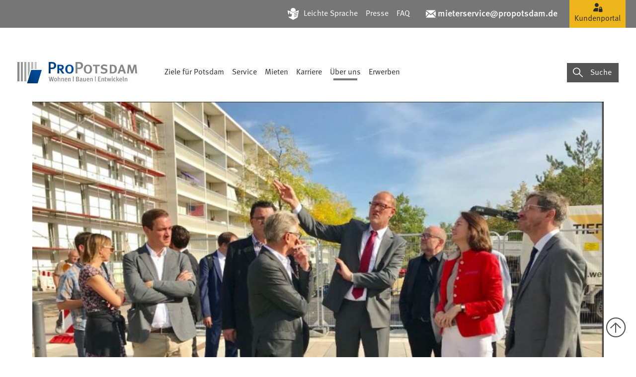

--- FILE ---
content_type: text/html; charset=utf-8
request_url: https://www.propotsdam.de/ueber-uns/pressebereich/pressemeldungen/pressemeldung/news/show/soziale-mietpreisgestaltung-im-fokus-katarina-barley-zu-gast-in-potsdam/
body_size: 15119
content:
<!DOCTYPE html>
<html lang="de" class="no-js">
<head>
    <meta charset="utf-8">

<!-- 
	This website is powered by TYPO3 - inspiring people to share!
	TYPO3 is a free open source Content Management Framework initially created by Kasper Skaarhoj and licensed under GNU/GPL.
	TYPO3 is copyright 1998-2025 of Kasper Skaarhoj. Extensions are copyright of their respective owners.
	Information and contribution at https://typo3.org/
-->


<title>Soziale Mietpreisgestaltung im Fokus - Katarina Barley zu Gast in Potsdam - ProPotsdam</title>
<meta http-equiv="x-ua-compatible" content="IE=edge">
<meta name="generator" content="TYPO3 CMS">
<meta name="description" content="Inhaltliche Schwerpunkte des Besuches der Bundesjustizministerin waren die sozialverträgliche Gestaltung der Mieten nach der Sanierung von Wohngebäuden und die soziale Absicherung im Zusammenhang mit der energetischen Sanierung des Stadtteils.">
<meta name="viewport" content="width=device-width, initial-scale=1">
<meta name="robots" content="index,follow">
<meta name="keywords" content="Pressemeldung, Presse, ProPotsdam, Potsdam">
<meta name="referrer" content="origin">
<meta property="og:title" content="Soziale Mietpreisgestaltung im Fokus - Katarina Barley zu Gast in Potsdam ">
<meta property="og:type" content="article">
<meta property="og:url" content="https://www.propotsdam.de/ueber-uns/pressebereich/pressemeldungen/pressemeldung/news/show/soziale-mietpreisgestaltung-im-fokus-katarina-barley-zu-gast-in-potsdam">
<meta property="og:image" content="https://www.propotsdam.de/fileadmin/images/propotsdam/pk/pressemitteilungen/20180920_Drewitz-Besuch.jpg">
<meta property="og:image:width" content="800">
<meta property="og:image:height" content="600">
<meta property="og:description" content="Inhaltliche Schwerpunkte des Besuches der Bundesjustizministerin waren die sozialverträgliche Gestaltung der Mieten nach der Sanierung von Wohngebäuden und die soziale Absicherung im Zusammenhang mit der energetischen Sanierung des Stadtteils.">
<meta property="og:site_name" content="ProPotsdam">
<meta name="msapplication-tilecolor" content="#ffffff">
<meta name="theme-color" content="#ffffff">


<link rel="stylesheet" href="/_assets/49239e6a22b6b8707d92c1ae5f3d0831/Css/propotsdam.css?1765791101" media="all">
<link href="/_assets/f6ef6adaf5c92bf687a31a3adbcb0f7b/Css/news-basic.css?1756275950" rel="stylesheet" >



<script src="/_assets/49239e6a22b6b8707d92c1ae5f3d0831/JavaScript/Bundles/head.min.js?1756368758"></script>



<link rel="apple-touch-icon" sizes="180x180" href="/_assets/49239e6a22b6b8707d92c1ae5f3d0831/img/favicons/apple-touch-icon.png"><link rel="icon" type="image/png" href="/_assets/49239e6a22b6b8707d92c1ae5f3d0831/img/favicons/favicon-32x32.png" sizes="32x32"><link rel="icon" type="image/png" href="/_assets/49239e6a22b6b8707d92c1ae5f3d0831/img/favicons/favicon-16x16.png" sizes="16x16"><link rel="manifest" href="/_assets/49239e6a22b6b8707d92c1ae5f3d0831/img/favicons/site.webmanifest"><link rel="mask-icon" href="/_assets/49239e6a22b6b8707d92c1ae5f3d0831/img/favicons/safari-pinned-tab.svg" color="#5bbad5">                <!-- Matomo Tag Manager -->
                <script>
                var _mtm = window._mtm = window._mtm || [];
                _mtm.push({'mtm.startTime': (new Date().getTime()), 'event': 'mtm.Start'});
                var d=document, g=d.createElement('script'), s=d.getElementsByTagName('script')[0];
                g.async=true; g.src='https://matomo.propotsdam.de/js/container_BYp7Ofpz.js'; s.parentNode.insertBefore(g,s);
                </script>
                <!-- End Matomo Tag Manager -->
<link rel="canonical" href="https://www.propotsdam.de/ueber-uns/pressebereich/pressemeldungen/pressemeldung/news/show/soziale-mietpreisgestaltung-im-fokus-katarina-barley-zu-gast-in-potsdam/">

</head>
<body>
<input type="hidden" data-load-script="breakpoints">
<input type="hidden" data-load-script="tooltips">
<input type="hidden" data-load-script="links">
<input type="hidden" data-load-script="image">



<header class="header bg-white" data-load-script="header">
    <h1 class="sr-only">Pressemeldung</h1>
    

<section class="bg-gray-600 text-white">
    <div class="container clearfix pr-0 pr-md-3">
        <h2 class="sr-only">Meta Navigation</h2>
        <div class="header__meta-menu float-md-right d-flex">
            <nav class="mr-4 align-self-center d-none d-md-block" aria-label="Meta Navigation">
                
                    
                        <ul class="nav">
                            
                                <li class="nav-item easy-language">
                                    <a class="nav-link underlined--hover"
                                       href="/service/leichte-sprache/" >
                                    Leichte Sprache</a>
                                </li>
                            
                                <li class="nav-item ">
                                    <a class="nav-link underlined--hover"
                                       href="/ueber-uns/pressebereich/" >
                                    Presse</a>
                                </li>
                            
                                <li class="nav-item ">
                                    <a class="nav-link underlined--hover"
                                       href="/service/faq/" >
                                    FAQ</a>
                                </li>
                            
                        </ul>
                    
                
            </nav>
            <div class="align-self-center">
                <p class="mb-0 mr-md-4">
                    <strong>
                        <svg class="svg__icon svg__icon--light" role="img" viewBox="0 0 20 20" width="20"
                             height="20">
                            <use xmlns:xlink="http://www.w3.org/1999/xlink"
                                 xlink:href="/_assets/49239e6a22b6b8707d92c1ae5f3d0831/img/icons/icon-sprite-2.svg?1718800753#mail"></use>
                        </svg>
                        <a class="underlined--hover" href="mailto:mieterservice@propotsdam.de">mieterservice@propotsdam.de</a>
                    </strong>
                </p>
            </div>
            
                
                    <a href="https://propotsdam-kundenportal.easysquare.com/propotsdam-kundenportal/index.html" target="_blank" rel="noreferrer" class="btn--portal btn btn-primary p-2 d-flex">
                      <span class="align-self-center">
                        <span class="d-block">Kundenportal</span>
                      </span>
                    </a>
                
            
        </div>
    </div>
</section>



    
    

<section class="header__main-menu">
    <div class="container">
        <h2 class="sr-only">
            Hauptnavigation
        </h2>
        <nav class="navbar navbar-expand-xl" aria-label="Hauptnavigation">
            
                    <a class="navbar-brand mr-xl-5 order-1" title="Logo ProPotsdam" href="/">
                        <picture>
                            <source srcset="/_assets/49239e6a22b6b8707d92c1ae5f3d0831/img/logos/logo-propotsdam.svg?1664349496"
                                    type="image/svg+xml">
                            <img src="/_assets/49239e6a22b6b8707d92c1ae5f3d0831/img/logos/logo-propotsdam.svg?1664349496"
                                 alt="Logo ProPotsdam - Zurück zur Startseite"/>
                        </picture>
                    </a>
                
            <button id="burgerMenuButton" class="navbar-toggler navbar-toggler-right order-3" type="button" data-target="#navbarMenu" aria-expanded="false" aria-label="Navigation umschalten">
                <span class="sr-only">Navigation umschalten</span>
            </button>
            <div class="navbar-collapse row no-gutters order-2" id="navbarMenu">

                <div class="mega-drop-down__menu col-12 col-xl position-static order-2 order-xl-1">
                    <ul class="nav mega-drop-down">
                        
                            <li class="nav-item nav-item--has-child nav-item--first-level mega-drop-down__item toggle collapsed ">
                                <a class="nav-link" href="/ziele-fuer-potsdam/"  aria-expanded="false">
                                    Ziele für Potsdam
                                </a>
                                
                                    <button class="nav-button nav-button--toggle" aria-controls="page-uid-298">
                                        <span class="sr-only">Öffnet oder schließt Untermenu</span>
                                        <svg class="svg__icon svg__icon--sub" role="img" viewBox="0 0 20 20" width="20"
                                             height="20">
                                            <use xmlns:xlink="http://www.w3.org/1999/xlink"
                                                 xlink:href="/_assets/49239e6a22b6b8707d92c1ae5f3d0831/img/icons/icon-sprite-2.svg?1718800753#arrow-right-alt"></use>
                                        </svg>
                                    </button>
                                
                                <div class="mega-drop-down__content bg-gray-600 w-100 py-xl-2 row no-gutters" id="page-uid-298">

                                    <div class="col-12">
                                        <ul class="list--no-style position-relative d-flex">
                                            
                                                <li class="nav-item  nav-item--second-level mega-drop-down__item mega-drop-down--sub toggle collapsed ">
                                                    <a class="nav-link" id="527" href="/ziele-fuer-potsdam/vom-umbruch-zum-aufbruch/">
                                                        Vom Umbruch zum Aufbruch
                                                        
                                                    </a>
                                                    
                                                </li>
                                            
                                                <li class="nav-item nav-item--has-child nav-item--second-level mega-drop-down__item mega-drop-down--sub toggle collapsed ">
                                                    <a class="nav-link" id="43" href="/ziele-fuer-potsdam/unsere-bauprojekte-in-potsdam/">
                                                        Bauprojekte
                                                        
                                                            <svg xmlns="http://www.w3.org/2000/svg" xmlns:xlink="http://www.w3.org/1999/xlink" x="0px" y="0px"
                                                                 viewBox="0 0 25 25" width="18px" height="18px" xml:space="preserve">
<path style="fill: white;" d="M15.9,12.5l-8.6,8.6c-0.3,0.3-0.3,0.8,0,1.2c0.3,0.3,0.9,0.3,1.2,0l9.2-9.2c0.2-0.2,0.3-0.4,0.3-0.6c0-0.2-0.1-0.4-0.3-0.6
	L8.5,2.7c-0.3-0.3-0.9-0.3-1.2,0C7,3,7,3.6,7.3,3.9L15.9,12.5z"/>
</svg>
                                                        
                                                    </a>
                                                    
                                                        <button class="nav-button nav-button--toggle" aria-controls="page-uid-43-subnavigtion">
                                                            <span class="sr-only">Öffnet oder schließt Untermenu</span>
                                                            <svg class="svg__icon svg__icon--sub" role="img" viewBox="0 0 20 20"
                                                                 width="20" height="20">
                                                                <use xmlns:xlink="http://www.w3.org/1999/xlink"
                                                                     xlink:href="/_assets/49239e6a22b6b8707d92c1ae5f3d0831/img/icons/icon-sprite-2.svg?1718800753#arrow-right-alt"></use>
                                                            </svg>
                                                        </button>
                                                        <div class="mega-drop-down__content mega-drop-down__content--sub" id="page-uid-43-subnavigtion">
                                                            <ul class="list--no-style">
                                                                
                                                                    <li class="nav-item ">
                                                                        <a class="nav-link" href="/ziele-fuer-potsdam/unsere-bauprojekte-in-potsdam/neubauprojekte/">Neubauprojekte</a>
                                                                    </li>
                                                                
                                                                    <li class="nav-item ">
                                                                        <a class="nav-link" href="/ziele-fuer-potsdam/unsere-bauprojekte-in-potsdam/entwicklungsbereiche/">Entwicklungsbereiche</a>
                                                                    </li>
                                                                
                                                                    <li class="nav-item ">
                                                                        <a class="nav-link" href="/ziele-fuer-potsdam/unsere-bauprojekte-in-potsdam/potsdamer-mitte/">Potsdamer Mitte</a>
                                                                    </li>
                                                                
                                                                    <li class="nav-item ">
                                                                        <a class="nav-link" href="/ziele-fuer-potsdam/unsere-bauprojekte-in-potsdam/bestandssanierung/">Bestandssanierung</a>
                                                                    </li>
                                                                
                                                                    <li class="nav-item ">
                                                                        <a class="nav-link" href="/ziele-fuer-potsdam/sozialer-wohnungsbau/">Sozialer Wohnungsbau</a>
                                                                    </li>
                                                                
                                                                    <li class="nav-item ">
                                                                        <a class="nav-link" href="/ziele-fuer-potsdam/gartenstadt-plus/">Gartenstadt Plus</a>
                                                                    </li>
                                                                
                                                            </ul>
                                                        </div>
                                                    
                                                </li>
                                            
                                                <li class="nav-item  nav-item--second-level mega-drop-down__item mega-drop-down--sub toggle collapsed ">
                                                    <a class="nav-link" id="41" href="/ziele-fuer-potsdam/nachhaltiges-wohnen-in-potsdam/">
                                                        Nachhaltiges Wohnen
                                                        
                                                    </a>
                                                    
                                                </li>
                                            
                                                <li class="nav-item  nav-item--second-level mega-drop-down__item mega-drop-down--sub toggle collapsed ">
                                                    <a class="nav-link" id="245" href="/ziele-fuer-potsdam/klimaschutzstrategie/">
                                                        Klimaschutzstrategie
                                                        
                                                    </a>
                                                    
                                                </li>
                                            
                                                <li class="nav-item nav-item--has-child nav-item--second-level mega-drop-down__item mega-drop-down--sub toggle collapsed ">
                                                    <a class="nav-link" id="435" href="/ziele-fuer-potsdam/potsdamer-aktionsplan/">
                                                        Potsdamer Aktionsplan
                                                        
                                                            <svg xmlns="http://www.w3.org/2000/svg" xmlns:xlink="http://www.w3.org/1999/xlink" x="0px" y="0px"
                                                                 viewBox="0 0 25 25" width="18px" height="18px" xml:space="preserve">
<path style="fill: white;" d="M15.9,12.5l-8.6,8.6c-0.3,0.3-0.3,0.8,0,1.2c0.3,0.3,0.9,0.3,1.2,0l9.2-9.2c0.2-0.2,0.3-0.4,0.3-0.6c0-0.2-0.1-0.4-0.3-0.6
	L8.5,2.7c-0.3-0.3-0.9-0.3-1.2,0C7,3,7,3.6,7.3,3.9L15.9,12.5z"/>
</svg>
                                                        
                                                    </a>
                                                    
                                                        <button class="nav-button nav-button--toggle" aria-controls="page-uid-435-subnavigtion">
                                                            <span class="sr-only">Öffnet oder schließt Untermenu</span>
                                                            <svg class="svg__icon svg__icon--sub" role="img" viewBox="0 0 20 20"
                                                                 width="20" height="20">
                                                                <use xmlns:xlink="http://www.w3.org/1999/xlink"
                                                                     xlink:href="/_assets/49239e6a22b6b8707d92c1ae5f3d0831/img/icons/icon-sprite-2.svg?1718800753#arrow-right-alt"></use>
                                                            </svg>
                                                        </button>
                                                        <div class="mega-drop-down__content mega-drop-down__content--sub" id="page-uid-435-subnavigtion">
                                                            <ul class="list--no-style">
                                                                
                                                                    <li class="nav-item ">
                                                                        <a class="nav-link" href="/ziele-fuer-potsdam/potsdamer-aktionsplan/gegen-den-trend/">Gegen den Trend</a>
                                                                    </li>
                                                                
                                                            </ul>
                                                        </div>
                                                    
                                                </li>
                                            
                                                <li class="nav-item nav-item--has-child nav-item--second-level mega-drop-down__item mega-drop-down--sub toggle collapsed ">
                                                    <a class="nav-link" id="390" href="/ziele-fuer-potsdam/engagement-und-foerderung/">
                                                        Engagement
                                                        
                                                            <svg xmlns="http://www.w3.org/2000/svg" xmlns:xlink="http://www.w3.org/1999/xlink" x="0px" y="0px"
                                                                 viewBox="0 0 25 25" width="18px" height="18px" xml:space="preserve">
<path style="fill: white;" d="M15.9,12.5l-8.6,8.6c-0.3,0.3-0.3,0.8,0,1.2c0.3,0.3,0.9,0.3,1.2,0l9.2-9.2c0.2-0.2,0.3-0.4,0.3-0.6c0-0.2-0.1-0.4-0.3-0.6
	L8.5,2.7c-0.3-0.3-0.9-0.3-1.2,0C7,3,7,3.6,7.3,3.9L15.9,12.5z"/>
</svg>
                                                        
                                                    </a>
                                                    
                                                        <button class="nav-button nav-button--toggle" aria-controls="page-uid-390-subnavigtion">
                                                            <span class="sr-only">Öffnet oder schließt Untermenu</span>
                                                            <svg class="svg__icon svg__icon--sub" role="img" viewBox="0 0 20 20"
                                                                 width="20" height="20">
                                                                <use xmlns:xlink="http://www.w3.org/1999/xlink"
                                                                     xlink:href="/_assets/49239e6a22b6b8707d92c1ae5f3d0831/img/icons/icon-sprite-2.svg?1718800753#arrow-right-alt"></use>
                                                            </svg>
                                                        </button>
                                                        <div class="mega-drop-down__content mega-drop-down__content--sub" id="page-uid-390-subnavigtion">
                                                            <ul class="list--no-style">
                                                                
                                                                    <li class="nav-item ">
                                                                        <a class="nav-link" href="/ziele-fuer-potsdam/engagement-und-foerderung/gemeinsam-fuer-potsdam/">ProPotsdam - Gemeinsam FÜR Potsdam</a>
                                                                    </li>
                                                                
                                                            </ul>
                                                        </div>
                                                    
                                                </li>
                                            
                                                <li class="nav-item  nav-item--second-level mega-drop-down__item mega-drop-down--sub toggle collapsed ">
                                                    <a class="nav-link" id="482" href="/ziele-fuer-potsdam/wohnungswechsel/">
                                                        Wohnungswechsel
                                                        
                                                    </a>
                                                    
                                                </li>
                                            
                                        </ul>
                                    </div>

                                    <!--
                                    <div class="col-12 col-xl-6">
                                        <div class="card card--horizontal bg-gray-300">
                                            <div class="row no-gutters">
                                                <p style="background-color: yellow; padding: 0.5em 1em;"><strong>ERROR:</strong> Content Element with uid "4697" and type "tx_xmtemplatesprop_menuteaser" has no rendering definition!</p>
                                            </div>
                                        </div>
                                    </div>
                                    -->
                                </div>
                            </li>
                        
                            <li class="nav-item nav-item--has-child nav-item--first-level mega-drop-down__item toggle collapsed ">
                                <a class="nav-link" href="/mieten-service/"  aria-expanded="false">
                                    Service
                                </a>
                                
                                    <button class="nav-button nav-button--toggle" aria-controls="page-uid-3">
                                        <span class="sr-only">Öffnet oder schließt Untermenu</span>
                                        <svg class="svg__icon svg__icon--sub" role="img" viewBox="0 0 20 20" width="20"
                                             height="20">
                                            <use xmlns:xlink="http://www.w3.org/1999/xlink"
                                                 xlink:href="/_assets/49239e6a22b6b8707d92c1ae5f3d0831/img/icons/icon-sprite-2.svg?1718800753#arrow-right-alt"></use>
                                        </svg>
                                    </button>
                                
                                <div class="mega-drop-down__content bg-gray-600 w-100 py-xl-2 row no-gutters" id="page-uid-3">

                                    <div class="col-12">
                                        <ul class="list--no-style position-relative d-flex">
                                            
                                                <li class="nav-item nav-item--has-child nav-item--second-level mega-drop-down__item mega-drop-down--sub toggle collapsed ">
                                                    <a class="nav-link" id="538" href="/mieten-service/kontakt/">
                                                        Kontakt
                                                        
                                                            <svg xmlns="http://www.w3.org/2000/svg" xmlns:xlink="http://www.w3.org/1999/xlink" x="0px" y="0px"
                                                                 viewBox="0 0 25 25" width="18px" height="18px" xml:space="preserve">
<path style="fill: white;" d="M15.9,12.5l-8.6,8.6c-0.3,0.3-0.3,0.8,0,1.2c0.3,0.3,0.9,0.3,1.2,0l9.2-9.2c0.2-0.2,0.3-0.4,0.3-0.6c0-0.2-0.1-0.4-0.3-0.6
	L8.5,2.7c-0.3-0.3-0.9-0.3-1.2,0C7,3,7,3.6,7.3,3.9L15.9,12.5z"/>
</svg>
                                                        
                                                    </a>
                                                    
                                                        <button class="nav-button nav-button--toggle" aria-controls="page-uid-538-subnavigtion">
                                                            <span class="sr-only">Öffnet oder schließt Untermenu</span>
                                                            <svg class="svg__icon svg__icon--sub" role="img" viewBox="0 0 20 20"
                                                                 width="20" height="20">
                                                                <use xmlns:xlink="http://www.w3.org/1999/xlink"
                                                                     xlink:href="/_assets/49239e6a22b6b8707d92c1ae5f3d0831/img/icons/icon-sprite-2.svg?1718800753#arrow-right-alt"></use>
                                                            </svg>
                                                        </button>
                                                        <div class="mega-drop-down__content mega-drop-down__content--sub" id="page-uid-538-subnavigtion">
                                                            <ul class="list--no-style">
                                                                
                                                                    <li class="nav-item ">
                                                                        <a class="nav-link" href="/pp-app/">PP-App</a>
                                                                    </li>
                                                                
                                                                    <li class="nav-item ">
                                                                        <a class="nav-link" href="/allgemeines/kontakt/">E-Mail</a>
                                                                    </li>
                                                                
                                                                    <li class="nav-item ">
                                                                        <a class="nav-link" href="/mieten-service/servicestandorte/">Servicestandorte</a>
                                                                    </li>
                                                                
                                                                    <li class="nav-item ">
                                                                        <a class="nav-link" href="/mieten-service/wohnratgeber/feedback/">Feedback</a>
                                                                    </li>
                                                                
                                                            </ul>
                                                        </div>
                                                    
                                                </li>
                                            
                                                <li class="nav-item nav-item--has-child nav-item--second-level mega-drop-down__item mega-drop-down--sub toggle collapsed ">
                                                    <a class="nav-link" id="430" href="/mieten-service/beratung/">
                                                        Beratung
                                                        
                                                            <svg xmlns="http://www.w3.org/2000/svg" xmlns:xlink="http://www.w3.org/1999/xlink" x="0px" y="0px"
                                                                 viewBox="0 0 25 25" width="18px" height="18px" xml:space="preserve">
<path style="fill: white;" d="M15.9,12.5l-8.6,8.6c-0.3,0.3-0.3,0.8,0,1.2c0.3,0.3,0.9,0.3,1.2,0l9.2-9.2c0.2-0.2,0.3-0.4,0.3-0.6c0-0.2-0.1-0.4-0.3-0.6
	L8.5,2.7c-0.3-0.3-0.9-0.3-1.2,0C7,3,7,3.6,7.3,3.9L15.9,12.5z"/>
</svg>
                                                        
                                                    </a>
                                                    
                                                        <button class="nav-button nav-button--toggle" aria-controls="page-uid-430-subnavigtion">
                                                            <span class="sr-only">Öffnet oder schließt Untermenu</span>
                                                            <svg class="svg__icon svg__icon--sub" role="img" viewBox="0 0 20 20"
                                                                 width="20" height="20">
                                                                <use xmlns:xlink="http://www.w3.org/1999/xlink"
                                                                     xlink:href="/_assets/49239e6a22b6b8707d92c1ae5f3d0831/img/icons/icon-sprite-2.svg?1718800753#arrow-right-alt"></use>
                                                            </svg>
                                                        </button>
                                                        <div class="mega-drop-down__content mega-drop-down__content--sub" id="page-uid-430-subnavigtion">
                                                            <ul class="list--no-style">
                                                                
                                                                    <li class="nav-item ">
                                                                        <a class="nav-link" href="/mieten-service/sozialberatung/">Sozialberatung</a>
                                                                    </li>
                                                                
                                                                    <li class="nav-item ">
                                                                        <a class="nav-link" href="/mieten-service/beratung/wohngeld-beratung/">Wohngeld-Beratung</a>
                                                                    </li>
                                                                
                                                                    <li class="nav-item ">
                                                                        <a class="nav-link" href="/mieten-service/sanierungsberatung/">Sanierungsberatung</a>
                                                                    </li>
                                                                
                                                                    <li class="nav-item ">
                                                                        <a class="nav-link" href="/mieten-service/zusatzservices/wohnservice/wohnraumanpassung/">Wohnraumanpassung</a>
                                                                    </li>
                                                                
                                                                    <li class="nav-item ">
                                                                        <a class="nav-link" href="/mieten-service/wohnratgeber/tipps-zum-energiesparen/">Tipps und Tricks</a>
                                                                    </li>
                                                                
                                                                    <li class="nav-item ">
                                                                        <a class="nav-link" href="/mieten-service/zusatzservices/heizkostenverordnung/">Heizkosten</a>
                                                                    </li>
                                                                
                                                            </ul>
                                                        </div>
                                                    
                                                </li>
                                            
                                                <li class="nav-item nav-item--has-child nav-item--second-level mega-drop-down__item mega-drop-down--sub toggle collapsed ">
                                                    <a class="nav-link" id="536" href="/mieten-service/wohnratgeber/aktuelles/">
                                                        Aktuelles
                                                        
                                                            <svg xmlns="http://www.w3.org/2000/svg" xmlns:xlink="http://www.w3.org/1999/xlink" x="0px" y="0px"
                                                                 viewBox="0 0 25 25" width="18px" height="18px" xml:space="preserve">
<path style="fill: white;" d="M15.9,12.5l-8.6,8.6c-0.3,0.3-0.3,0.8,0,1.2c0.3,0.3,0.9,0.3,1.2,0l9.2-9.2c0.2-0.2,0.3-0.4,0.3-0.6c0-0.2-0.1-0.4-0.3-0.6
	L8.5,2.7c-0.3-0.3-0.9-0.3-1.2,0C7,3,7,3.6,7.3,3.9L15.9,12.5z"/>
</svg>
                                                        
                                                    </a>
                                                    
                                                        <button class="nav-button nav-button--toggle" aria-controls="page-uid-536-subnavigtion">
                                                            <span class="sr-only">Öffnet oder schließt Untermenu</span>
                                                            <svg class="svg__icon svg__icon--sub" role="img" viewBox="0 0 20 20"
                                                                 width="20" height="20">
                                                                <use xmlns:xlink="http://www.w3.org/1999/xlink"
                                                                     xlink:href="/_assets/49239e6a22b6b8707d92c1ae5f3d0831/img/icons/icon-sprite-2.svg?1718800753#arrow-right-alt"></use>
                                                            </svg>
                                                        </button>
                                                        <div class="mega-drop-down__content mega-drop-down__content--sub" id="page-uid-536-subnavigtion">
                                                            <ul class="list--no-style">
                                                                
                                                                    <li class="nav-item ">
                                                                        <a class="nav-link" href="/mieten-service/zusatzservices/informationen-zum-glasfaserausbau/">Informationen zum Glasfaserausbau</a>
                                                                    </li>
                                                                
                                                                    <li class="nav-item ">
                                                                        <a class="nav-link" href="/mieten-service/mietanpassungen/">Mietanpassungen</a>
                                                                    </li>
                                                                
                                                                    <li class="nav-item ">
                                                                        <a class="nav-link" href="/mieten-service/ukraine-hilfe/">Ukraine-Hilfe</a>
                                                                    </li>
                                                                
                                                            </ul>
                                                        </div>
                                                    
                                                </li>
                                            
                                                <li class="nav-item nav-item--has-child nav-item--second-level mega-drop-down__item mega-drop-down--sub toggle collapsed ">
                                                    <a class="nav-link" id="537" href="/mieten-service/extras/">
                                                        Extras
                                                        
                                                            <svg xmlns="http://www.w3.org/2000/svg" xmlns:xlink="http://www.w3.org/1999/xlink" x="0px" y="0px"
                                                                 viewBox="0 0 25 25" width="18px" height="18px" xml:space="preserve">
<path style="fill: white;" d="M15.9,12.5l-8.6,8.6c-0.3,0.3-0.3,0.8,0,1.2c0.3,0.3,0.9,0.3,1.2,0l9.2-9.2c0.2-0.2,0.3-0.4,0.3-0.6c0-0.2-0.1-0.4-0.3-0.6
	L8.5,2.7c-0.3-0.3-0.9-0.3-1.2,0C7,3,7,3.6,7.3,3.9L15.9,12.5z"/>
</svg>
                                                        
                                                    </a>
                                                    
                                                        <button class="nav-button nav-button--toggle" aria-controls="page-uid-537-subnavigtion">
                                                            <span class="sr-only">Öffnet oder schließt Untermenu</span>
                                                            <svg class="svg__icon svg__icon--sub" role="img" viewBox="0 0 20 20"
                                                                 width="20" height="20">
                                                                <use xmlns:xlink="http://www.w3.org/1999/xlink"
                                                                     xlink:href="/_assets/49239e6a22b6b8707d92c1ae5f3d0831/img/icons/icon-sprite-2.svg?1718800753#arrow-right-alt"></use>
                                                            </svg>
                                                        </button>
                                                        <div class="mega-drop-down__content mega-drop-down__content--sub" id="page-uid-537-subnavigtion">
                                                            <ul class="list--no-style">
                                                                
                                                                    <li class="nav-item ">
                                                                        <a class="nav-link" href="/mieten-service/zusatzservices/wohnservice/">Wohnservice</a>
                                                                    </li>
                                                                
                                                                    <li class="nav-item ">
                                                                        <a class="nav-link" href="/mieten-service/zusatzservices/kundenkarte/">Kundenkarte</a>
                                                                    </li>
                                                                
                                                                    <li class="nav-item ">
                                                                        <a class="nav-link" href="/mieten-service/extras/downloads/">Downloads</a>
                                                                    </li>
                                                                
                                                            </ul>
                                                        </div>
                                                    
                                                </li>
                                            
                                                <li class="nav-item  nav-item--second-level mega-drop-down__item mega-drop-down--sub toggle collapsed ">
                                                    <a class="nav-link" id="541" href="/service/faq/mieten/">
                                                        FAQ
                                                        
                                                    </a>
                                                    
                                                </li>
                                            
                                        </ul>
                                    </div>

                                    <!--
                                    <div class="col-12 col-xl-6">
                                        <div class="card card--horizontal bg-gray-300">
                                            <div class="row no-gutters">
                                                <p style="background-color: yellow; padding: 0.5em 1em;"><strong>ERROR:</strong> Content Element with uid "337" and type "tx_xmtemplatesprop_menuteaser" has no rendering definition!</p>
                                            </div>
                                        </div>
                                    </div>
                                    -->
                                </div>
                            </li>
                        
                            <li class="nav-item nav-item--has-child nav-item--first-level mega-drop-down__item toggle collapsed ">
                                <a class="nav-link" href="/mieten/"  aria-expanded="false">
                                    Mieten
                                </a>
                                
                                    <button class="nav-button nav-button--toggle" aria-controls="page-uid-4">
                                        <span class="sr-only">Öffnet oder schließt Untermenu</span>
                                        <svg class="svg__icon svg__icon--sub" role="img" viewBox="0 0 20 20" width="20"
                                             height="20">
                                            <use xmlns:xlink="http://www.w3.org/1999/xlink"
                                                 xlink:href="/_assets/49239e6a22b6b8707d92c1ae5f3d0831/img/icons/icon-sprite-2.svg?1718800753#arrow-right-alt"></use>
                                        </svg>
                                    </button>
                                
                                <div class="mega-drop-down__content bg-gray-600 w-100 py-xl-2 row no-gutters" id="page-uid-4">

                                    <div class="col-12">
                                        <ul class="list--no-style position-relative d-flex">
                                            
                                                <li class="nav-item nav-item--has-child nav-item--second-level mega-drop-down__item mega-drop-down--sub toggle collapsed ">
                                                    <a class="nav-link" id="53" href="/mieten/angebote/">
                                                        Angebote
                                                        
                                                            <svg xmlns="http://www.w3.org/2000/svg" xmlns:xlink="http://www.w3.org/1999/xlink" x="0px" y="0px"
                                                                 viewBox="0 0 25 25" width="18px" height="18px" xml:space="preserve">
<path style="fill: white;" d="M15.9,12.5l-8.6,8.6c-0.3,0.3-0.3,0.8,0,1.2c0.3,0.3,0.9,0.3,1.2,0l9.2-9.2c0.2-0.2,0.3-0.4,0.3-0.6c0-0.2-0.1-0.4-0.3-0.6
	L8.5,2.7c-0.3-0.3-0.9-0.3-1.2,0C7,3,7,3.6,7.3,3.9L15.9,12.5z"/>
</svg>
                                                        
                                                    </a>
                                                    
                                                        <button class="nav-button nav-button--toggle" aria-controls="page-uid-53-subnavigtion">
                                                            <span class="sr-only">Öffnet oder schließt Untermenu</span>
                                                            <svg class="svg__icon svg__icon--sub" role="img" viewBox="0 0 20 20"
                                                                 width="20" height="20">
                                                                <use xmlns:xlink="http://www.w3.org/1999/xlink"
                                                                     xlink:href="/_assets/49239e6a22b6b8707d92c1ae5f3d0831/img/icons/icon-sprite-2.svg?1718800753#arrow-right-alt"></use>
                                                            </svg>
                                                        </button>
                                                        <div class="mega-drop-down__content mega-drop-down__content--sub" id="page-uid-53-subnavigtion">
                                                            <ul class="list--no-style">
                                                                
                                                                    <li class="nav-item ">
                                                                        <a class="nav-link" href="https://propotsdam-kundenportal.easysquare.com/propotsdam-kundenportal/api5/deepquery?application=ESQ_IA_REOBJ&amp;demologin=true&amp;q=search_re_obj%7CSO_%23USE_TYP%23_I_EQ%3D0100">Wohnungen</a>
                                                                    </li>
                                                                
                                                                    <li class="nav-item ">
                                                                        <a class="nav-link" href="https://propotsdam-kundenportal.easysquare.com/propotsdam-kundenportal/api5/deepquery?application=ESQ_IA_REOBJ&amp;demologin=true&amp;q=search_re_obj%7CSO_%23USE_TYP%23_I_EQ%3D0600">Stellplätze</a>
                                                                    </li>
                                                                
                                                                    <li class="nav-item ">
                                                                        <a class="nav-link" href="https://propotsdam-kundenportal.easysquare.com/propotsdam-kundenportal/api5/deepquery?application=ESQ_IA_REOBJ&amp;demologin=true&amp;q=search_re_obj%7CSO_%23USE_TYP%23_I_EQ%3D0300">Gewerbe</a>
                                                                    </li>
                                                                
                                                                    <li class="nav-item ">
                                                                        <a class="nav-link" href="https://propotsdam-kundenportal.easysquare.com/propotsdam-kundenportal/api5/deepquery?application=ESQ_IA_REOBJ&amp;demologin=true&amp;q=search_re_obj%7CSO_%23USE_TYP%23_I_EQ%3D0700">Gärten</a>
                                                                    </li>
                                                                
                                                            </ul>
                                                        </div>
                                                    
                                                </li>
                                            
                                                <li class="nav-item  nav-item--second-level mega-drop-down__item mega-drop-down--sub toggle collapsed ">
                                                    <a class="nav-link" id="393" href="/mieten/wohnungsvergabe/">
                                                        Wohnungsvergabe
                                                        
                                                    </a>
                                                    
                                                </li>
                                            
                                                <li class="nav-item  nav-item--second-level mega-drop-down__item mega-drop-down--sub toggle collapsed ">
                                                    <a class="nav-link" id="253" href="/mieten/wohnberechtigungsschein-wbs/">
                                                        Wohnberechtigungsschein
                                                        
                                                    </a>
                                                    
                                                </li>
                                            
                                                <li class="nav-item nav-item--has-child nav-item--second-level mega-drop-down__item mega-drop-down--sub toggle collapsed ">
                                                    <a class="nav-link" id="10" href="/mieten-service/bonusangebote/">
                                                        Bonusangebote
                                                        
                                                            <svg xmlns="http://www.w3.org/2000/svg" xmlns:xlink="http://www.w3.org/1999/xlink" x="0px" y="0px"
                                                                 viewBox="0 0 25 25" width="18px" height="18px" xml:space="preserve">
<path style="fill: white;" d="M15.9,12.5l-8.6,8.6c-0.3,0.3-0.3,0.8,0,1.2c0.3,0.3,0.9,0.3,1.2,0l9.2-9.2c0.2-0.2,0.3-0.4,0.3-0.6c0-0.2-0.1-0.4-0.3-0.6
	L8.5,2.7c-0.3-0.3-0.9-0.3-1.2,0C7,3,7,3.6,7.3,3.9L15.9,12.5z"/>
</svg>
                                                        
                                                    </a>
                                                    
                                                        <button class="nav-button nav-button--toggle" aria-controls="page-uid-10-subnavigtion">
                                                            <span class="sr-only">Öffnet oder schließt Untermenu</span>
                                                            <svg class="svg__icon svg__icon--sub" role="img" viewBox="0 0 20 20"
                                                                 width="20" height="20">
                                                                <use xmlns:xlink="http://www.w3.org/1999/xlink"
                                                                     xlink:href="/_assets/49239e6a22b6b8707d92c1ae5f3d0831/img/icons/icon-sprite-2.svg?1718800753#arrow-right-alt"></use>
                                                            </svg>
                                                        </button>
                                                        <div class="mega-drop-down__content mega-drop-down__content--sub" id="page-uid-10-subnavigtion">
                                                            <ul class="list--no-style">
                                                                
                                                                    <li class="nav-item ">
                                                                        <a class="nav-link" href="/mieten/propotsdam-bonus/">ProPotsdam-Bonus</a>
                                                                    </li>
                                                                
                                                                    <li class="nav-item ">
                                                                        <a class="nav-link" href="/mieten-service/bonusangebote/wohnflaechenbonus-plus/">Wohnflächenbonus</a>
                                                                    </li>
                                                                
                                                                    <li class="nav-item ">
                                                                        <a class="nav-link" href="/mieten-service/bonusangebote/kinderbonus/">Kinderbonus</a>
                                                                    </li>
                                                                
                                                                    <li class="nav-item ">
                                                                        <a class="nav-link" href="/mieten-service/bonusangebote/mobilitaetsbonus/">Mobilitätsbonus</a>
                                                                    </li>
                                                                
                                                            </ul>
                                                        </div>
                                                    
                                                </li>
                                            
                                                <li class="nav-item nav-item--has-child nav-item--second-level mega-drop-down__item mega-drop-down--sub toggle collapsed ">
                                                    <a class="nav-link" id="40" href="/mieten/wohngebiete/">
                                                        Wohngebiete
                                                        
                                                            <svg xmlns="http://www.w3.org/2000/svg" xmlns:xlink="http://www.w3.org/1999/xlink" x="0px" y="0px"
                                                                 viewBox="0 0 25 25" width="18px" height="18px" xml:space="preserve">
<path style="fill: white;" d="M15.9,12.5l-8.6,8.6c-0.3,0.3-0.3,0.8,0,1.2c0.3,0.3,0.9,0.3,1.2,0l9.2-9.2c0.2-0.2,0.3-0.4,0.3-0.6c0-0.2-0.1-0.4-0.3-0.6
	L8.5,2.7c-0.3-0.3-0.9-0.3-1.2,0C7,3,7,3.6,7.3,3.9L15.9,12.5z"/>
</svg>
                                                        
                                                    </a>
                                                    
                                                        <button class="nav-button nav-button--toggle" aria-controls="page-uid-40-subnavigtion">
                                                            <span class="sr-only">Öffnet oder schließt Untermenu</span>
                                                            <svg class="svg__icon svg__icon--sub" role="img" viewBox="0 0 20 20"
                                                                 width="20" height="20">
                                                                <use xmlns:xlink="http://www.w3.org/1999/xlink"
                                                                     xlink:href="/_assets/49239e6a22b6b8707d92c1ae5f3d0831/img/icons/icon-sprite-2.svg?1718800753#arrow-right-alt"></use>
                                                            </svg>
                                                        </button>
                                                        <div class="mega-drop-down__content mega-drop-down__content--sub" id="page-uid-40-subnavigtion">
                                                            <ul class="list--no-style">
                                                                
                                                                    <li class="nav-item ">
                                                                        <a class="nav-link" href="/mieten/wohngebiete/babelsberg/">Babelsberg</a>
                                                                    </li>
                                                                
                                                                    <li class="nav-item ">
                                                                        <a class="nav-link" href="/mieten/wohngebiete/der-schlaatz/">Der Schlaatz</a>
                                                                    </li>
                                                                
                                                                    <li class="nav-item ">
                                                                        <a class="nav-link" href="/mieten/wohngebiete/potsdam-nord/">Potsdam Nord</a>
                                                                    </li>
                                                                
                                                                    <li class="nav-item ">
                                                                        <a class="nav-link" href="/mieten/wohngebiete/bornstedter-feld/">Bornstedter Feld</a>
                                                                    </li>
                                                                
                                                                    <li class="nav-item ">
                                                                        <a class="nav-link" href="/mieten/wohngebiete/gartenstadt-drewitz/">Gartenstadt Drewitz</a>
                                                                    </li>
                                                                
                                                                    <li class="nav-item ">
                                                                        <a class="nav-link" href="/mieten/wohngebiete/suedliche-vorstadt-und-innenstadt/">Südliche Vorstadt und Innenstadt</a>
                                                                    </li>
                                                                
                                                                    <li class="nav-item ">
                                                                        <a class="nav-link" href="/mieten/wohngebiete/krampnitz/">Krampnitz</a>
                                                                    </li>
                                                                
                                                                    <li class="nav-item ">
                                                                        <a class="nav-link" href="/mieten/wohngebiete/waldstadt-i/">Waldstadt I</a>
                                                                    </li>
                                                                
                                                                    <li class="nav-item ">
                                                                        <a class="nav-link" href="/mieten/wohngebiete/waldstadt-ii/">Waldstadt II</a>
                                                                    </li>
                                                                
                                                                    <li class="nav-item ">
                                                                        <a class="nav-link" href="/mieten/wohngebiete/am-stern/">Am Stern</a>
                                                                    </li>
                                                                
                                                                    <li class="nav-item ">
                                                                        <a class="nav-link" href="/mieten/wohngebiete/potsdam-west/">Potsdam West</a>
                                                                    </li>
                                                                
                                                                    <li class="nav-item ">
                                                                        <a class="nav-link" href="/mieten/wohngebiete/noerdliche-vorstadt-und-innenstadt/">Nördliche Vorstadt und Innenstadt</a>
                                                                    </li>
                                                                
                                                            </ul>
                                                        </div>
                                                    
                                                </li>
                                            
                                                <li class="nav-item  nav-item--second-level mega-drop-down__item mega-drop-down--sub toggle collapsed ">
                                                    <a class="nav-link" id="55" href="/service/faq/mieten/">
                                                        FAQ Mieten
                                                        
                                                    </a>
                                                    
                                                </li>
                                            
                                                <li class="nav-item  nav-item--second-level mega-drop-down__item mega-drop-down--sub toggle collapsed ">
                                                    <a class="nav-link" id="542" href="/mieten-service/extras/downloads/">
                                                        Downloads
                                                        
                                                    </a>
                                                    
                                                </li>
                                            
                                                <li class="nav-item  nav-item--second-level mega-drop-down__item mega-drop-down--sub toggle collapsed ">
                                                    <a class="nav-link" id="57" href="/ziele-fuer-potsdam/unsere-bauprojekte-in-potsdam/">
                                                        Neubau und Sanierung
                                                        
                                                    </a>
                                                    
                                                </li>
                                            
                                        </ul>
                                    </div>

                                    <!--
                                    <div class="col-12 col-xl-6">
                                        <div class="card card--horizontal bg-gray-300">
                                            <div class="row no-gutters">
                                                <p style="background-color: yellow; padding: 0.5em 1em;"><strong>ERROR:</strong> Content Element with uid "1599" and type "tx_xmtemplatesprop_menuteaser" has no rendering definition!</p>
                                            </div>
                                        </div>
                                    </div>
                                    -->
                                </div>
                            </li>
                        
                            <li class="nav-item  nav-item--first-level mega-drop-down__item toggle collapsed ">
                                <a class="nav-link" href="https://karriere.propotsdam.de/"  target="_blank" aria-expanded="false">
                                    Karriere
                                </a>
                                
                                <div class="mega-drop-down__content bg-gray-600 w-100 py-xl-2 row no-gutters" id="page-uid-392">

                                    <div class="col-12">
                                        <ul class="list--no-style position-relative d-flex">
                                            
                                        </ul>
                                    </div>

                                    <!--
                                    <div class="col-12 col-xl-6">
                                        <div class="card card--horizontal bg-gray-300">
                                            <div class="row no-gutters">
                                                <p style="background-color: yellow; padding: 0.5em 1em;"><strong>ERROR:</strong> Content Element with uid "6384" and type "tx_xmtemplatesprop_menuteaser" has no rendering definition!</p>
                                            </div>
                                        </div>
                                    </div>
                                    -->
                                </div>
                            </li>
                        
                            <li class="nav-item nav-item--has-child nav-item--first-level mega-drop-down__item toggle collapsed active">
                                <a class="nav-link" href="/ueber-uns/"  aria-expanded="false">
                                    Über uns
                                </a>
                                
                                    <button class="nav-button nav-button--toggle" aria-controls="page-uid-6">
                                        <span class="sr-only">Öffnet oder schließt Untermenu</span>
                                        <svg class="svg__icon svg__icon--sub" role="img" viewBox="0 0 20 20" width="20"
                                             height="20">
                                            <use xmlns:xlink="http://www.w3.org/1999/xlink"
                                                 xlink:href="/_assets/49239e6a22b6b8707d92c1ae5f3d0831/img/icons/icon-sprite-2.svg?1718800753#arrow-right-alt"></use>
                                        </svg>
                                    </button>
                                
                                <div class="mega-drop-down__content bg-gray-600 w-100 py-xl-2 row no-gutters" id="page-uid-6">

                                    <div class="col-12">
                                        <ul class="list--no-style position-relative d-flex">
                                            
                                                <li class="nav-item  nav-item--second-level mega-drop-down__item mega-drop-down--sub toggle collapsed ">
                                                    <a class="nav-link" id="69" href="/ueber-uns/auf-einen-blick/">
                                                        Auf einen Blick
                                                        
                                                    </a>
                                                    
                                                </li>
                                            
                                                <li class="nav-item nav-item--has-child nav-item--second-level mega-drop-down__item mega-drop-down--sub toggle collapsed ">
                                                    <a class="nav-link" id="70" href="/ueber-uns/leitbild-und-werte/">
                                                        Leitbild und Werte
                                                        
                                                            <svg xmlns="http://www.w3.org/2000/svg" xmlns:xlink="http://www.w3.org/1999/xlink" x="0px" y="0px"
                                                                 viewBox="0 0 25 25" width="18px" height="18px" xml:space="preserve">
<path style="fill: white;" d="M15.9,12.5l-8.6,8.6c-0.3,0.3-0.3,0.8,0,1.2c0.3,0.3,0.9,0.3,1.2,0l9.2-9.2c0.2-0.2,0.3-0.4,0.3-0.6c0-0.2-0.1-0.4-0.3-0.6
	L8.5,2.7c-0.3-0.3-0.9-0.3-1.2,0C7,3,7,3.6,7.3,3.9L15.9,12.5z"/>
</svg>
                                                        
                                                    </a>
                                                    
                                                        <button class="nav-button nav-button--toggle" aria-controls="page-uid-70-subnavigtion">
                                                            <span class="sr-only">Öffnet oder schließt Untermenu</span>
                                                            <svg class="svg__icon svg__icon--sub" role="img" viewBox="0 0 20 20"
                                                                 width="20" height="20">
                                                                <use xmlns:xlink="http://www.w3.org/1999/xlink"
                                                                     xlink:href="/_assets/49239e6a22b6b8707d92c1ae5f3d0831/img/icons/icon-sprite-2.svg?1718800753#arrow-right-alt"></use>
                                                            </svg>
                                                        </button>
                                                        <div class="mega-drop-down__content mega-drop-down__content--sub" id="page-uid-70-subnavigtion">
                                                            <ul class="list--no-style">
                                                                
                                                                    <li class="nav-item ">
                                                                        <a class="nav-link" href="/ueber-uns/leitbild-und-werte/leitbild/compliance-und-antikorruption/">Compliance und Antikorruption</a>
                                                                    </li>
                                                                
                                                                    <li class="nav-item ">
                                                                        <a class="nav-link" href="/ueber-uns/leitbild-und-werte/leitbild/">Leitbild</a>
                                                                    </li>
                                                                
                                                            </ul>
                                                        </div>
                                                    
                                                </li>
                                            
                                                <li class="nav-item nav-item--has-child nav-item--second-level mega-drop-down__item mega-drop-down--sub toggle collapsed ">
                                                    <a class="nav-link" id="24" href="/ueber-uns/unternehmensverbund/">
                                                        Unternehmensverbund
                                                        
                                                            <svg xmlns="http://www.w3.org/2000/svg" xmlns:xlink="http://www.w3.org/1999/xlink" x="0px" y="0px"
                                                                 viewBox="0 0 25 25" width="18px" height="18px" xml:space="preserve">
<path style="fill: white;" d="M15.9,12.5l-8.6,8.6c-0.3,0.3-0.3,0.8,0,1.2c0.3,0.3,0.9,0.3,1.2,0l9.2-9.2c0.2-0.2,0.3-0.4,0.3-0.6c0-0.2-0.1-0.4-0.3-0.6
	L8.5,2.7c-0.3-0.3-0.9-0.3-1.2,0C7,3,7,3.6,7.3,3.9L15.9,12.5z"/>
</svg>
                                                        
                                                    </a>
                                                    
                                                        <button class="nav-button nav-button--toggle" aria-controls="page-uid-24-subnavigtion">
                                                            <span class="sr-only">Öffnet oder schließt Untermenu</span>
                                                            <svg class="svg__icon svg__icon--sub" role="img" viewBox="0 0 20 20"
                                                                 width="20" height="20">
                                                                <use xmlns:xlink="http://www.w3.org/1999/xlink"
                                                                     xlink:href="/_assets/49239e6a22b6b8707d92c1ae5f3d0831/img/icons/icon-sprite-2.svg?1718800753#arrow-right-alt"></use>
                                                            </svg>
                                                        </button>
                                                        <div class="mega-drop-down__content mega-drop-down__content--sub" id="page-uid-24-subnavigtion">
                                                            <ul class="list--no-style">
                                                                
                                                                    <li class="nav-item ">
                                                                        <a class="nav-link" href="/ueber-uns/auf-einen-blick/">ProPotsdam GmbH</a>
                                                                    </li>
                                                                
                                                                    <li class="nav-item ">
                                                                        <a class="nav-link" href="/ueber-uns/unternehmensverbund/propotsdam-wohnen-gmbh/">ProPotsdam Wohnen GmbH</a>
                                                                    </li>
                                                                
                                                                    <li class="nav-item ">
                                                                        <a class="nav-link" href="/ueber-uns/unternehmensverbund/entwicklungstraeger-bornstedter-feld-gmbh/">Entwicklungsträger Bornstedter Feld GmbH</a>
                                                                    </li>
                                                                
                                                                    <li class="nav-item ">
                                                                        <a class="nav-link" href="/ueber-uns/unternehmensverbund/entwicklungstraeger-potsdam-gmbh/">Entwicklungsträger Potsdam GmbH</a>
                                                                    </li>
                                                                
                                                                    <li class="nav-item ">
                                                                        <a class="nav-link" href="/ueber-uns/unternehmensverbund/sanierungstraeger-potsdam-gmbh/">Sanierungsträger Potsdam GmbH</a>
                                                                    </li>
                                                                
                                                                    <li class="nav-item ">
                                                                        <a class="nav-link" href="/ueber-uns/unternehmensverbund/luftschiffhafen-potsdam-gmbh/">Luftschiffhafen Potsdam GmbH</a>
                                                                    </li>
                                                                
                                                                    <li class="nav-item ">
                                                                        <a class="nav-link" href="/ueber-uns/unternehmensverbund/propotsdam-naturerlebnis-gmbh/">ProPotsdam Naturerlebnis GmbH</a>
                                                                    </li>
                                                                
                                                                    <li class="nav-item ">
                                                                        <a class="nav-link" href="/ueber-uns/unternehmensverbund/potsdam-marketing-und-service-gmbh/">Potsdam Marketing und Service GmbH</a>
                                                                    </li>
                                                                
                                                                    <li class="nav-item ">
                                                                        <a class="nav-link" href="/ueber-uns/unternehmensverbund/soziale-stadt-propotsdam-ggmbh/">Soziale Stadt ProPotsdam gGmbH</a>
                                                                    </li>
                                                                
                                                            </ul>
                                                        </div>
                                                    
                                                </li>
                                            
                                                <li class="nav-item nav-item--has-child nav-item--second-level mega-drop-down__item mega-drop-down--sub toggle collapsed active">
                                                    <a class="nav-link" id="72" href="/ueber-uns/pressebereich/">
                                                        Pressebereich
                                                        
                                                            <svg xmlns="http://www.w3.org/2000/svg" xmlns:xlink="http://www.w3.org/1999/xlink" x="0px" y="0px"
                                                                 viewBox="0 0 25 25" width="18px" height="18px" xml:space="preserve">
<path style="fill: white;" d="M15.9,12.5l-8.6,8.6c-0.3,0.3-0.3,0.8,0,1.2c0.3,0.3,0.9,0.3,1.2,0l9.2-9.2c0.2-0.2,0.3-0.4,0.3-0.6c0-0.2-0.1-0.4-0.3-0.6
	L8.5,2.7c-0.3-0.3-0.9-0.3-1.2,0C7,3,7,3.6,7.3,3.9L15.9,12.5z"/>
</svg>
                                                        
                                                    </a>
                                                    
                                                        <button class="nav-button nav-button--toggle" aria-controls="page-uid-72-subnavigtion">
                                                            <span class="sr-only">Öffnet oder schließt Untermenu</span>
                                                            <svg class="svg__icon svg__icon--sub" role="img" viewBox="0 0 20 20"
                                                                 width="20" height="20">
                                                                <use xmlns:xlink="http://www.w3.org/1999/xlink"
                                                                     xlink:href="/_assets/49239e6a22b6b8707d92c1ae5f3d0831/img/icons/icon-sprite-2.svg?1718800753#arrow-right-alt"></use>
                                                            </svg>
                                                        </button>
                                                        <div class="mega-drop-down__content mega-drop-down__content--sub" id="page-uid-72-subnavigtion">
                                                            <ul class="list--no-style">
                                                                
                                                                    <li class="nav-item active">
                                                                        <a class="nav-link" href="/ueber-uns/pressebereich/pressemeldungen/">Pressemeldungen</a>
                                                                    </li>
                                                                
                                                                    <li class="nav-item ">
                                                                        <a class="nav-link" href="/ueber-uns/pressebereich/mediathek/">Mediathek</a>
                                                                    </li>
                                                                
                                                            </ul>
                                                        </div>
                                                    
                                                </li>
                                            
                                                <li class="nav-item nav-item--has-child nav-item--second-level mega-drop-down__item mega-drop-down--sub toggle collapsed ">
                                                    <a class="nav-link" id="338" href="/ueber-uns/propotsdam-kalender/">
                                                        ProPotsdam-Kalender
                                                        
                                                            <svg xmlns="http://www.w3.org/2000/svg" xmlns:xlink="http://www.w3.org/1999/xlink" x="0px" y="0px"
                                                                 viewBox="0 0 25 25" width="18px" height="18px" xml:space="preserve">
<path style="fill: white;" d="M15.9,12.5l-8.6,8.6c-0.3,0.3-0.3,0.8,0,1.2c0.3,0.3,0.9,0.3,1.2,0l9.2-9.2c0.2-0.2,0.3-0.4,0.3-0.6c0-0.2-0.1-0.4-0.3-0.6
	L8.5,2.7c-0.3-0.3-0.9-0.3-1.2,0C7,3,7,3.6,7.3,3.9L15.9,12.5z"/>
</svg>
                                                        
                                                    </a>
                                                    
                                                        <button class="nav-button nav-button--toggle" aria-controls="page-uid-338-subnavigtion">
                                                            <span class="sr-only">Öffnet oder schließt Untermenu</span>
                                                            <svg class="svg__icon svg__icon--sub" role="img" viewBox="0 0 20 20"
                                                                 width="20" height="20">
                                                                <use xmlns:xlink="http://www.w3.org/1999/xlink"
                                                                     xlink:href="/_assets/49239e6a22b6b8707d92c1ae5f3d0831/img/icons/icon-sprite-2.svg?1718800753#arrow-right-alt"></use>
                                                            </svg>
                                                        </button>
                                                        <div class="mega-drop-down__content mega-drop-down__content--sub" id="page-uid-338-subnavigtion">
                                                            <ul class="list--no-style">
                                                                
                                                                    <li class="nav-item ">
                                                                        <a class="nav-link" href="/ueber-uns/propotsdam-kalender/propotsdam-kalender-2025/">ProPotsdam-Kalender 2025</a>
                                                                    </li>
                                                                
                                                                    <li class="nav-item ">
                                                                        <a class="nav-link" href="/ueber-uns/propotsdam-kalender/propotsdam-kalender-2024-1/">ProPotsdam-Kalender 2024</a>
                                                                    </li>
                                                                
                                                                    <li class="nav-item ">
                                                                        <a class="nav-link" href="/ueber-uns/propotsdam-kalender/propotsdam-kalender-2023/">ProPotsdam-Kalender 2023</a>
                                                                    </li>
                                                                
                                                                    <li class="nav-item ">
                                                                        <a class="nav-link" href="/ueber-uns/propotsdam-kalender/propotsdam-kalender-2022/">ProPotsdam-Kalender 2022</a>
                                                                    </li>
                                                                
                                                            </ul>
                                                        </div>
                                                    
                                                </li>
                                            
                                                <li class="nav-item nav-item--has-child nav-item--second-level mega-drop-down__item mega-drop-down--sub toggle collapsed ">
                                                    <a class="nav-link" id="235" href="/ueber-uns/unternehmensmagazin/">
                                                        EINSVIER
                                                        
                                                            <svg xmlns="http://www.w3.org/2000/svg" xmlns:xlink="http://www.w3.org/1999/xlink" x="0px" y="0px"
                                                                 viewBox="0 0 25 25" width="18px" height="18px" xml:space="preserve">
<path style="fill: white;" d="M15.9,12.5l-8.6,8.6c-0.3,0.3-0.3,0.8,0,1.2c0.3,0.3,0.9,0.3,1.2,0l9.2-9.2c0.2-0.2,0.3-0.4,0.3-0.6c0-0.2-0.1-0.4-0.3-0.6
	L8.5,2.7c-0.3-0.3-0.9-0.3-1.2,0C7,3,7,3.6,7.3,3.9L15.9,12.5z"/>
</svg>
                                                        
                                                    </a>
                                                    
                                                        <button class="nav-button nav-button--toggle" aria-controls="page-uid-235-subnavigtion">
                                                            <span class="sr-only">Öffnet oder schließt Untermenu</span>
                                                            <svg class="svg__icon svg__icon--sub" role="img" viewBox="0 0 20 20"
                                                                 width="20" height="20">
                                                                <use xmlns:xlink="http://www.w3.org/1999/xlink"
                                                                     xlink:href="/_assets/49239e6a22b6b8707d92c1ae5f3d0831/img/icons/icon-sprite-2.svg?1718800753#arrow-right-alt"></use>
                                                            </svg>
                                                        </button>
                                                        <div class="mega-drop-down__content mega-drop-down__content--sub" id="page-uid-235-subnavigtion">
                                                            <ul class="list--no-style">
                                                                
                                                                    <li class="nav-item ">
                                                                        <a class="nav-link" href="/ueber-uns/unternehmensmagazin/aus-der-einsvier-jugend-denkt-zukunft/">Aus der EINSVIER: Jugend denkt Zukunft</a>
                                                                    </li>
                                                                
                                                                    <li class="nav-item ">
                                                                        <a class="nav-link" href="/ueber-uns/unternehmensmagazin/aus-der-einsvierdie-sterne-im-himmel-und-auf-der-erde/">Aus der EINSVIER: Die Sterne im Himmel und auf der Erde</a>
                                                                    </li>
                                                                
                                                                    <li class="nav-item ">
                                                                        <a class="nav-link" href="/ueber-uns/unternehmensmagazin/aus-der-einsvier-sicheres-zuhause-in-notsituationen/">Aus der EINSVIER: Sicheres Zuhause in Notsituationen</a>
                                                                    </li>
                                                                
                                                                    <li class="nav-item ">
                                                                        <a class="nav-link" href="/ueber-uns/unternehmensmagazin/aus-der-einsvier-sommerglueck-im-plattenbau/">Aus der EINSVIER: Sommerglück im Plattenbau</a>
                                                                    </li>
                                                                
                                                                    <li class="nav-item ">
                                                                        <a class="nav-link" href="/ueber-uns/unternehmensmagazin/aus-der-einsvier-auf-ein-wort-ein-stern-von-groesster-wichtigkeit/">Aus der EINSVIER: Auf ein Wort</a>
                                                                    </li>
                                                                
                                                            </ul>
                                                        </div>
                                                    
                                                </li>
                                            
                                        </ul>
                                    </div>

                                    <!--
                                    <div class="col-12 col-xl-6">
                                        <div class="card card--horizontal bg-gray-300">
                                            <div class="row no-gutters">
                                                <p style="background-color: yellow; padding: 0.5em 1em;"><strong>ERROR:</strong> Content Element with uid "1942" and type "tx_xmtemplatesprop_menuteaser" has no rendering definition!</p>
                                            </div>
                                        </div>
                                    </div>
                                    -->
                                </div>
                            </li>
                        
                            <li class="nav-item nav-item--has-child nav-item--first-level mega-drop-down__item toggle collapsed ">
                                <a class="nav-link" href="/erwerben/"  aria-expanded="false">
                                    Erwerben
                                </a>
                                
                                    <button class="nav-button nav-button--toggle" aria-controls="page-uid-124">
                                        <span class="sr-only">Öffnet oder schließt Untermenu</span>
                                        <svg class="svg__icon svg__icon--sub" role="img" viewBox="0 0 20 20" width="20"
                                             height="20">
                                            <use xmlns:xlink="http://www.w3.org/1999/xlink"
                                                 xlink:href="/_assets/49239e6a22b6b8707d92c1ae5f3d0831/img/icons/icon-sprite-2.svg?1718800753#arrow-right-alt"></use>
                                        </svg>
                                    </button>
                                
                                <div class="mega-drop-down__content bg-gray-600 w-100 py-xl-2 row no-gutters" id="page-uid-124">

                                    <div class="col-12">
                                        <ul class="list--no-style position-relative d-flex">
                                            
                                                <li class="nav-item  nav-item--second-level mega-drop-down__item mega-drop-down--sub toggle collapsed ">
                                                    <a class="nav-link" id="125" href="/erwerben/verkaufsobjekte/">
                                                        Verkaufsobjekte
                                                        
                                                    </a>
                                                    
                                                </li>
                                            
                                                <li class="nav-item  nav-item--second-level mega-drop-down__item mega-drop-down--sub toggle collapsed ">
                                                    <a class="nav-link" id="211" href="/erwerben/technology-campus-golm/">
                                                        Technology Campus Golm
                                                        
                                                    </a>
                                                    
                                                </li>
                                            
                                                <li class="nav-item  nav-item--second-level mega-drop-down__item mega-drop-down--sub toggle collapsed ">
                                                    <a class="nav-link" id="201" href="/erwerben/kontakt-zum-vertrieb/">
                                                        Kontakt zum Vertrieb
                                                        
                                                    </a>
                                                    
                                                </li>
                                            
                                                <li class="nav-item  nav-item--second-level mega-drop-down__item mega-drop-down--sub toggle collapsed ">
                                                    <a class="nav-link" id="180" href="/service/faq/erwerben/">
                                                        FAQ
                                                        
                                                    </a>
                                                    
                                                </li>
                                            
                                        </ul>
                                    </div>

                                    <!--
                                    <div class="col-12 col-xl-6">
                                        <div class="card card--horizontal bg-gray-300">
                                            <div class="row no-gutters">
                                                <p style="background-color: yellow; padding: 0.5em 1em;"><strong>ERROR:</strong> Content Element with uid "1941" and type "tx_xmtemplatesprop_menuteaser" has no rendering definition!</p>
                                            </div>
                                        </div>
                                    </div>
                                    -->
                                </div>
                            </li>
                        
                    </ul>
                    
                        
                            <ul class="list--no-style small d-xl-none">
                                
                                    <li class="nav-item">
                                        <a class="nav-link"
                                           href="/service/leichte-sprache/" >Leichte Sprache</a>
                                    </li>
                                
                                    <li class="nav-item">
                                        <a class="nav-link"
                                           href="/ueber-uns/pressebereich/" >Presse</a>
                                    </li>
                                
                                    <li class="nav-item">
                                        <a class="nav-link"
                                           href="/service/faq/" >FAQ</a>
                                    </li>
                                
                            </ul>
                        
                    
                </div>
                <div class="col-12 col-xl-auto order-1 order-xl-2">
                    <form>
                        <button type="submit" class="btn btn-secondary btn--icon button--jump-search not-xl" aria-label="Suche" data-target-url="">
                            <svg class="svg__icon svg__icon--light" role="img" viewBox="0 0 20 20" width="20" height="20">
                                <use xmlns:xlink="http://www.w3.org/1999/xlink" xlink:href="/_assets/49239e6a22b6b8707d92c1ae5f3d0831/img/icons/icon-sprite-2.svg?1718800753#search"></use>
                            </svg>
                            Suche
                        </button>
                        <button type="submit" class="btn btn-secondary btn--icon button--open-search only-xl" aria-expanded="false" aria-label="Suche">
                            <svg class="svg__icon svg__icon--light" role="img" viewBox="0 0 20 20" width="20" height="20">
                                <use xmlns:xlink="http://www.w3.org/1999/xlink" xlink:href="/_assets/49239e6a22b6b8707d92c1ae5f3d0831/img/icons/icon-sprite-2.svg?1718800753#search"></use>
                            </svg>
                            Suche
                        </button>
                    </form>
                </div>
            </div>
        </nav>
    </div>
</section>



</header>



	

	<form role="search" method="get" class="container search__form" id="tx-solr-search-form-header-pi-results" action="/suche/" data-suggest="/suche?type=7384" data-suggest-header="Top Results" accept-charset="utf-8">
		<div class="input-group search__input-group">
			<input type="hidden" name="L" value="0"/>
			<input type="hidden" name="id" value="144"/>
			<label for="search-input-header" class="sr-only">Suche</label>
			<span class="searchclear searchclear-header" title="Eingabefeld leeren" role="button"></span>
			<input class="solr-search-input form-control search__input autocomplete--header-search tx-solr-q js-solr-q tx-solr-suggest tx-solr-suggest-focus autocomplete"
				   type="text"
				   id="search-input-header"
				   name="tx_solr[q]"
				   value=""
				   autocomplete="off"
				   placeholder="Suche"
				   data-load-script="autocomplete">
			<div class="input-group-prepend">
				<button type="submit" class="btn btn-primary btn--icon">
					<svg class="svg__icon svg__icon--body-color" role="img" viewBox="0 0 20 20" width="20" height="20">
						<use xmlns:xlink="http://www.w3.org/1999/xlink" xlink:href="/_assets/49239e6a22b6b8707d92c1ae5f3d0831/img/icons/icon-sprite-2.svg?1718800753#search"></use>
					</svg>
					Suche
				</button>
			</div>
		</div>
	</form>










    <main id="main-content">
    

<noscript class="mt-3">
    <div class="container">
        <div class="alert alert-warning" role="alert">
            <h2 class="h3">JavaScript ist nicht aktiviert!</h2>
            <p>Bitte aktivieren Sie Javascript in Ihrem Browser!</p>
        </div>
    </div>
</noscript>




    
<div id="c1758" class="container mb-5"><div class="container mb-3 header-image"><figure><picture class="image--responsive"><source srcset="/fileadmin/_processed_/a/f/csm_20180920_Drewitz-Besuch_1aa7776797.jpg"
                        media="(min-width: 768px)"><source srcset="/fileadmin/_processed_/a/f/csm_20180920_Drewitz-Besuch_dda2dd99ab.jpg"
                                media="(min-width: 433px) and (max-width: 767px)"><source srcset="/fileadmin/_processed_/a/f/csm_20180920_Drewitz-Besuch_040879ba53.jpg"
                                media="(max-width: 432px)"><img class="image--responsive" src="/fileadmin/_processed_/a/f/csm_20180920_Drewitz-Besuch_1aa7776797.jpg" width="1210" height="908" alt="" /></picture></figure></div><div class="container"><nav class="breadcrumb__wrap" aria-label="Brotkrumenpfad"><ol class="breadcrumb"><li class="breadcrumb-item"><a href="/"><span class="sr-only">
                                Startseite ProPotsdam
                            </span><svg class="svg__icon svg__icon--gray-700" role="img" viewBox="0 0 20 20" width="20"
                                 height="20"><use xmlns:xlink="http://www.w3.org/1999/xlink"
                                     xlink:href="/_assets/49239e6a22b6b8707d92c1ae5f3d0831/img/icons/icon-sprite-2.svg?1718800753#pro-potsdam"></use></svg></a></li><li class="breadcrumb-item"><a href="/ueber-uns/">Über uns</a></li><li class="breadcrumb-item"><a href="/ueber-uns/pressebereich/">Pressebereich</a></li><li class="breadcrumb-item"><a href="/ueber-uns/pressebereich/pressemeldungen/">Pressemeldungen</a></li><li class="breadcrumb-item active" aria-current="page">
                        Pressemeldung
                        </li></ol></nav></div><!--TYPO3SEARCH_begin--><div class="container mb-3"><h2 itemprop="headline">Soziale Mietpreisgestaltung im Fokus - Katarina Barley zu Gast in Potsdam </h2><small class="card__roof-title bg-white">
                    20.09.2018
                </small></div><div class="container mb-5"><p><strong>Pressemitteilung des Arbeitskreises Stadtspuren:<br><br> Bundesjustizministerin am Vorabend des Berliner Wohngipfels in der Gartenstadt Drewitz</strong><br><br> Katarina Barley, Bundesministerin für Justiz und Verbraucherschutz, besuchte am heutigen Donnerstag die Gartenstadt Drewitz in Potsdam. Gastgeber war der Arbeitskreis StadtSpuren, dessen Mitgliedsunternehmen ihre Modernisierungsprojekte im Stadtteil vorstellten. Inhaltliche Schwerpunkte des Besuches waren die sozialverträgliche Gestaltung der Mieten nach der Sanierung von Wohngebäuden und die soziale Absicherung im Zusammenhang mit der energetischen Sanierung des Stadtteils.<br><br> Die Bundesjustizministerin Katarina Barley wurde heute von Vertretern des Arbeitskreises StadtSpuren in der Gartenstadt Drewitz empfangen. Bei einem Rundgang durch den Stadtteil präsentierte der Arbeitskreis der Ministerin das von der sozialen Wohnungswirtschaft erarbeitete Gartenstadtkonzept zum energetischen Umbau des Stadtteils sowie die bereits erreichten Ergebnisse. Dabei gingen die Geschäftsführer und Vorstände der ProPotsdam, der Wohnungsgenossenschaft „Karl Marx“ Potsdam, der Potsdamer Wohnungsgenossenschaft 1956 und der Potsdamer Wohnungsbaugenossenschaft auf ihre selbstständig und gemeinsam durchgeführten Modernisierungsprojekte ein. Im Fokus der Gespräche und Erläuterungen stand die sozialverträgliche Gestaltung der Mieten, die nach Abschluss der Maßnahmen im Durchschnitt bei 6 Euro pro Quadratmeter Wohnfläche liegen. Die Bundesministerin erkundigte sich nach Details der Mietpreisgestaltung, der Kommunikation mit den Mietern und deren Betreuung vor sowie während der Baumaßnahmen. Die Vertreter der sozialen Wohnungswirtschaft, die etwa zwei Drittel der Wohnungen in Drewitz bewirtschaften, bemerkten dabei, dass nach der Sanierung eines Gebäudes 85 bis 100 Prozent der Mieter in ihrer Wohnung bleiben oder wieder einziehen würden.<br><br> Die Vertreter des Arbeitskreises StadtSpuren stellten neben ihren eigenen Bau- und Modernisierungsmaßnahmen weitere Projekte vor, die die soziale Qualität in Drewitz zum positiven verändern. So stellten sie das neue Ärztehaus der ProPotsdam in der Konrad-Wolf-Allee und den von vier Eigentümern gemeinsam gestalteten Wohnhof in der Robert-Baberske-Straße vor. Gemeinsam mit der Bundesministerin besuchten sie die Stadtteilschule Drewitz, wo sie vom Leiter des Begegnungszentrums „oskar“, Tim Spotowitz, begrüßt wurden.<br><br> Die anschließende Diskussion der Erfahrungen der Potsdamer Wohnungsunternehmen stand ganz im Zeichen des am nächsten Tag stattfindenden Wohngipfels im Bundeskanzleramt, bei dem es um die Mietpreisentwicklung und die Wohnungsknappheit in deutschen Ballungszentren gehen soll. Die Bundesministerin und die Vertreter der Potsdamer sozialen Wohnungswirtschaft waren sich einig, dass die Wohnungsversorgung eine zentrale soziale Frage und eine aktuell drängende politische Herausforderung darstellt. Der Arbeitskreis vertritt dabei die Auffassung, dass die Genossenschaften und kommunalen Gesellschaften die wirksamste Mietenbremse seien. Sie verwiesen dabei auf den deutlichen Abstand ihrer Durchschnittsmieten zu den weitaus höheren durchschnittlichen Miethöhen der privaten Vermieter in der Stadt Potsdam. Eine Stärkung des sozialen Sektors der Wohnungswirtschaft sei nach ihrer Auffassung der sicherste Weg, um der derzeitigen Notsituation auf Dauer zu begegnen. Dazu bedarf es nach ihrer Auffassung geeignete Fördermittel, die sozial schwachen, aber auch normalverdienenden Haushalten zugutekommen müssen. Ebenso sei es notwendig, dass bebaubare Grundstücke der Kommunen, des Landes und des Bundes statt zu Höchstpreisen zu solchen Preisen veräußert werden, die einen sozialen Wohnungsbau ermöglichen.<br><br> An dem Rundgang durch die Gartenstadt und an der Diskussion zwischen Bundesministerin und Vertretern des Arbeitskreises nahmen auch der Sozialbeigeordnete der Landeshauptstadt Potsdam, Mike Schubert, und der Bereichsleiter Wohnen im Potsdamer Rathaus, Gregor Jekel teil. Dr. Wolfgang Schönfelder und Kerstin Willisch vertraten den Verband Berlin-Brandenburgischer Wohnungsunternehmen.<br><br> Seitens des Arbeitskreises StadtSpuren nahmen Matthias Pludra und Klaus-Dieter Boshold (PWG 1956), Bodo Jablonowski (WG Karl Marx), Christof Harms-Spentza (pbg), Bert Nicke (ProPotsdam) und Carsten Hagenau (Koordinator des Arbeitskreises) teil.<br><br><br><em>Im Arbeitskreis Stadtspuren kooperieren Potsdamer Wohnungsunternehmen seit 1997 auf verschiedenen Themenfeldern. Mit rund 34.000 Wohnungen verfügen sie über rund 40 Prozent aller Mietwohnungen in Potsdam. In Stadtspuren wirken die kommunale GEWOBA WVP mbH, die GWG Bauverein Babelsberg eG, die Gewoba eG Babelsberg, die Potsdamer Wohnungsbaugenossenschaft eG, die Potsdamer Wohnungsgenossenschaft 1956 eG, das Studentenwerk Potsdam, die Wohnungsbaugenossenschaft 1903 Potsdam eG, die Wohnungsbaugenossenschaft „Daheim“ eG und die Wohnungsgenossenschaft „Karl Marx“ Potsdam eG mit.</em><br> &nbsp;</p></div><!--TYPO3SEARCH_end--><div class="container mb-5"><h2 class="mb-3">Zugehörige Dateien</h2><ul class="table-list"><li class="row table-list__row"><div class="col-12 col-md-auto d-flex"><div class="align-self-center mb-3 mb-md-0"><img class="image--w-100" alt="20180920_StadtSpuren_Pressemitteilung_Drewitz-Besuch.pdf" src="/fileadmin/_processed_/a/4/csm_20180920_StadtSpuren_Pressemitteilung_Drewitz-Besuch_9410574015.png" width="595" height="842" /></div></div><div class="col-12 col-md d-flex"><div class="align-self-center mb-3 mb-md-0"><h3 class="roof-title table-list__roof-title" title="20180920_StadtSpuren_Pressemitteilung_Drewitz-Besuch.pdf">20180920_StadtSpuren_Pressemitteilung_Drewitz-Besuch.pdf</h3></div></div><div class="col-12 col-md-auto d-flex"><div class="align-self-center text-right mr-2 ml-auto"><small><span class="d-block">PDF</span><span class="d-block">150 KB</span></small></div><a href="/fileadmin/images/propotsdam/pk/pressemitteilungen/20180920_StadtSpuren_Pressemitteilung_Drewitz-Besuch.pdf" class="btn btn-primary table-list__link align-self-center" target="_blank"><svg class="svg__icon svg__icon--sub svg__icon--light" role="img" viewBox="0 0 20 20" width="20" height="20"><use xmlns:xlink="http://www.w3.org/1999/xlink" xlink:href="/_assets/49239e6a22b6b8707d92c1ae5f3d0831/img/icons/icon-sprite-2.svg?1718800753#download"></use></svg></a></div></li></ul></div></div>


        
    
<div class="chatbot-parent"></div>


    
<nav class="toplink">
    <a href="#main-content" title="Zum Seitenanfang springen" data-tippy-placement="top-start"></a>
</nav>

</main>





<div class="footer-banner">
    <figure class="footer-banner__figure--large">
        <img src="/_assets/49239e6a22b6b8707d92c1ae5f3d0831/img/app/Footer-Bild-Zuschnitt.jpg" width="1920" height="1080" alt="" />
    </figure>
    <figure class="footer-banner__figure--small">
        <img src="/_assets/49239e6a22b6b8707d92c1ae5f3d0831/img/app/Footer-Bild-Zuschnitt-mobil.jpg" width="767" height="511" alt="" />
    </figure>
    <div class="footer-banner__content container">
        <div class="row">
            <div class="col-md-6 col-sm-12 footer-banner__content--flex">
                <span>
                    Die ProPotsdam-App &mdash;
                </span>
                <span>Wohnungssuche und Vertragsverwaltung bequem vom Handy </span>
                <a href="/pp-app/" data-load-script="links" class="footer-banner__link btn btn-light">Mehr erfahren</a>
            </div>
        </div>
    </div>
</div>
<footer class="footer text-white bg-gray-600" data-load-script="footer">
    <section class="footer__links pt-4 pb-4">
        <h2 class="sr-only">Anschrift und weiterführende Links</h2>
        <div class="container">
            <div class="row">
                <div class="col-12 col-lg-3 mb-2">
                    <div class="mr-lg-3">
                        <div class="row">
                            <div class="col-12 col-md-6 col-lg-12">

                                <picture class="logo d-block mb-3">
                                    <source srcset="/_assets/49239e6a22b6b8707d92c1ae5f3d0831/img/logos/logo-propotsdam-white.svg?1664349496"
                                            type="image/svg+xml">
                                    <img src="/_assets/49239e6a22b6b8707d92c1ae5f3d0831/img/logos/logo-propotsdam-white.svg?1664349496"
                                         alt="ProPotsdam-Logo"/>
                                </picture>

                                <h3 class="h6 sr-only">Adressdaten</h3>
                                <address class="d-block mb-3">
                                    ProPotsdam GmbH<br>
                                    Pappelallee 4<br>
                                    14469 Potsdam
                                </address>

                                <ul class="list--no-style mb-4">
                                    <!--
                                    
                                    
                                    -->
                                </ul>

                            </div>

                            <div class="col-12 col-md-6 col-lg-12">
                                
                                    <div class="bg-white text-gray-800 mb-3 p-3">
                                        <div class="row">
                                            <div class="col">
                                                <h3 class="sr-only">Unser Mieterservice:</h3>
                                                <p class="mb-0">
                                                    <strong>
                                                        <a href="/allgemeines/kontakt/">Nehmen Sie Kontakt mit uns auf</a>
                                                    </strong>
                                                </p>
                                            </div>
                                        </div>
                                    </div>
                                

                                Havarienummer: <a class="underlined--hover" href="tel:+493316206111">0331/6206111</a>

                                

                            </div>
                        </div>
                    </div>

                </div>

                <div class="col-12 col-md-6 col-lg-4">
                    <div class="mr-lg-3">
                        
<div class="toggle"><h3 class="footer__headline h5 pb-2 border-bottom border-white">Beratung und Service</h3><nav class="footer__nav mb-5 columns--2"
                     aria-label="Fußzeilennavigation: Beratung und Service"><ul class="list--no-style list--space"><li><a class="underlined--hover" href="/mieten-service/servicestandorte/" >Servicestandorte</a></li><li><a class="underlined--hover" href="/mieten-service/zusatzservices/kundenkarte/" >Kundenkarte</a></li><li><a class="underlined--hover" href="/mieten-service/wohnratgeber/feedback/" >Feedback</a></li><li><a class="underlined--hover" href="/mieten-service/extras/downloads/" >Downloads</a></li></ul></nav></div>


<div class="toggle"><h3 class="footer__headline h5 pb-2 border-bottom border-white">Potsdam</h3><nav class="footer__nav mb-5 columns--2"
                     aria-label="Fußzeilennavigation: Potsdam"><ul class="list--no-style list--space"><li><a class="underlined--hover" href="/ziele-fuer-potsdam/nachhaltiges-wohnen-in-potsdam/" >Nachhaltiges Wohnen</a></li><li><a class="underlined--hover" href="/ziele-fuer-potsdam/unsere-bauprojekte-in-potsdam/" >Bauprojekte</a></li></ul></nav></div>



                    </div>
                </div>

                <div class="col-12 col-md-6 col-lg-5">
                    
<div class="toggle"><h3 class="footer__headline h5 pb-2 border-bottom border-white">Unternehmensverbund ProPotsdam GmbH</h3><nav class="footer__nav mb-5 "
                     aria-label="Fußzeilennavigation: Unternehmensverbund ProPotsdam GmbH"><ul class="list--no-style list--space"><li><a class="underlined--hover" href="/ueber-uns/auf-einen-blick/" >ProPotsdam GmbH</a></li><li><a class="underlined--hover" href="/ueber-uns/unternehmensverbund/propotsdam-wohnen-gmbh/" >ProPotsdam Wohnen GmbH</a></li><li><a class="underlined--hover" href="/ueber-uns/unternehmensverbund/entwicklungstraeger-bornstedter-feld-gmbh/" >Entwicklungsträger Bornstedter Feld GmbH</a></li><li><a class="underlined--hover" href="/ueber-uns/unternehmensverbund/entwicklungstraeger-potsdam-gmbh/" >Entwicklungsträger Potsdam GmbH</a></li><li><a class="underlined--hover" href="/ueber-uns/unternehmensverbund/sanierungstraeger-potsdam-gmbh/" >Sanierungsträger Potsdam GmbH</a></li><li><a class="underlined--hover" href="/ueber-uns/unternehmensverbund/luftschiffhafen-potsdam-gmbh/" >Luftschiffhafen Potsdam GmbH</a></li><li><a class="underlined--hover" href="/ueber-uns/unternehmensverbund/propotsdam-naturerlebnis-gmbh/" >ProPotsdam Naturerlebnis GmbH</a></li><li><a class="underlined--hover" href="/ueber-uns/unternehmensverbund/potsdam-marketing-und-service-gmbh/" >Potsdam Marketing und Service GmbH</a></li><li><a class="underlined--hover" href="/ueber-uns/unternehmensverbund/soziale-stadt-propotsdam-ggmbh/" >Soziale Stadt ProPotsdam gGmbH</a></li></ul></nav></div>


                </div>
            </div>
            <div class="row mt-3">
                <div class="col-12">
                    <div class="d-block">
                        <h3 class="h6">Social Media</h3>
                        <ul class="social-list list-inline list--no-style">
                            <li class="social-list__item list-inline-item">
                                <a class="social-list__link facebook" href="https://www.facebook.com/ProPotsdam/"
                                   title="Auf Facebook besuchen" target="_blank">
                                    <span class="social-list__text sr-only">Auf Facebook besuchen</span>
                                </a>
                            </li>
                            <li class="social-list__item list-inline-item">
                                <a class="social-list__link youtube" href="https://www.youtube.com/user/ProPotsdam/"
                                   title="Auf Youtube besuchen" target="_blank">
                                    <span class="social-list__text sr-only">Auf Youtube besuchen</span>
                                </a>
                            </li>
                            <li class="social-list__item list-inline-item">
                                <a class="social-list__link instagram" href="https://www.instagram.com/propotsdam/?hl=de" target="_blank">
                                    <span class="social-list__text sr-only">Auf Instagram besuchen</span>
                                </a>
                            </li>
                            <li class="social-list__item list-inline-item">
                                <a class="social-list__link linkedin" href="https://www.linkedin.com/company/propotsdam-gmbh" title="Auf Linkedin besuchen" target="_blank">
                                    <span class="social-list__text sr-only">Auf Linkedin besuchen</span>
                                </a>
                            </li>
                        </ul>
                    </div>
                </div>
            </div>
        </div>
    </section>
    <section class="footer__copyright bg-gray-700">
        
<h2 class="sr-only">Metanavigation</h2><div class="container"><div class="row"><div class="col-12 col-md d-flex"><p class="align-self-center my-3 m-md-0">&copy;&nbsp;ProPotsdam GmbH &#124; 2025 </p></div><div class="col-12 col-md-auto"><nav aria-label="Fußzeilennavigation: Metanavigation"><ul class="list-inline my-3"><li class="list-inline-item"><a class="underlined--hover" href="/allgemeines/barrierefreiheit/"  target="_blank">Barrierefreiheit</a></li><li class="list-inline-item"><a class="underlined--hover" href="/allgemeines/datenschutz/" >Datenschutz</a></li><li class="list-inline-item"><a class="underlined--hover" href="/allgemeines/kontakt/" >Kontakt</a></li><li class="list-inline-item"><a class="underlined--hover" href="/allgemeines/sitemap/" >Sitemap</a></li><li class="list-inline-item"><a class="underlined--hover" href="/allgemeines/impressum/" >Impressum</a></li></ul></nav></div></div></div>


    </section>
</footer>



<span class="overlay"></span>
<script defer id="chat_integration_script" type="text/javascript" src="https://platform.b4u-cloud.de/integration/chat.js" data-tenant="propotsdam02753" data-default-language="de-DE" data-parent-element-selector=".chatbot-parent"></script>

<script src="/_assets/542a38dbcbc3e9671534c5c3a6f2632b/JavaScript/FormCrShield.js?1752938368"></script>
<script src="/_assets/49239e6a22b6b8707d92c1ae5f3d0831/JavaScript/jQuery/jquery.min.js?1756368758"></script>
<script src="/_assets/49239e6a22b6b8707d92c1ae5f3d0831/JavaScript/Bootstrap/util.min.js?1756368758"></script>
<script src="/_assets/49239e6a22b6b8707d92c1ae5f3d0831/JavaScript/Bootstrap/collapse.min.js?1756368758"></script>
<script src="/_assets/49239e6a22b6b8707d92c1ae5f3d0831/JavaScript/Bootstrap/modal.min.js?1756368758"></script>
<script src="/_assets/49239e6a22b6b8707d92c1ae5f3d0831/JavaScript/Bundles/owl-carousel.min.js?1759729883"></script>
<script src="/_assets/49239e6a22b6b8707d92c1ae5f3d0831/JavaScript/Bundles/light-gallery.min.js?1756368758"></script>
<script src="/_assets/49239e6a22b6b8707d92c1ae5f3d0831/JavaScript/Bundles/tippy.min.js?1756368758"></script>
<script src="/_assets/49239e6a22b6b8707d92c1ae5f3d0831/JavaScript/Bundles/awesomplete.min.js?1756368758"></script>
<script src="/_assets/49239e6a22b6b8707d92c1ae5f3d0831/JavaScript/Bundles/body.min.js?1759729883"></script>



</body>
</html>

--- FILE ---
content_type: text/css
request_url: https://www.propotsdam.de/_assets/49239e6a22b6b8707d92c1ae5f3d0831/Css/propotsdam.css?1765791101
body_size: 47222
content:
@font-face{font-family:'icomoon';font-weight:normal;font-style:normal;font-display:block;src:url("../icon-font/icomoon.woff?556oqi") format("woff"),url("../icon-font/icomoon.woff2?556oqi#icomoon") format("woff2")}[class^="icon-"]:before,[class*=" icon-"]:before{font-family:'icomoon' !important;speak:never;font-style:normal;font-weight:normal;font-variant:normal;text-transform:none;line-height:1;-webkit-font-smoothing:antialiased;-moz-osx-font-smoothing:grayscale}.icon-easy-language:before{content:"\e911"}.icon-arrow-circle:before{content:"\e901"}.icon-arrow:before{content:"\e900"}.icon-menu:before{content:"\e90c"}.icon-close:before{content:"\e902"}.icon-facebook:before{content:"\e904"}.icon-youtube:before{content:"\e910"}.icon-instagram:before{content:"\e907"}.icon-linkedin:before{content:"\e906"}.icon-forum:before{content:"\e905"}.icon-Iconset_linkedin:before{content:"\e908"}.icon-login:before{content:"\e909"}.icon-mail:before{content:"\e90a"}.icon-mail-2:before{content:"\e90b"}.icon-play:before{content:"\e90e"}.icon-pause:before{content:"\e90d"}.icon-search:before{content:"\e90f"}*,*::before,*::after{box-sizing:border-box}html{font-family:sans-serif;line-height:1.15;-webkit-text-size-adjust:100%;-webkit-tap-highlight-color:transparent}article,aside,figcaption,figure,footer,header,hgroup,main,nav,section{display:block}body{margin:0 auto;font-family:"FF Meta Pro Regular";font-size:1.125rem;font-weight:400;line-height:1.5;color:#2d2d2d;text-align:left;background-color:#fff}body #main-content,body .footer-banner,body .footer{max-width:1440px;margin:0 auto}[tabindex="-1"]:focus:not(:focus-visible){outline:0 !important}hr{box-sizing:content-box;height:0;overflow:visible}h1,h2,h3,h4,h5,h6{margin-top:0;margin-bottom:.5rem}p{margin-top:0;margin-bottom:1rem}abbr[title],abbr[data-original-title]{text-decoration:underline;-webkit-text-decoration:underline dotted;text-decoration:underline dotted;cursor:help;border-bottom:0;text-decoration-skip-ink:none}address{margin-bottom:1rem;font-style:normal;line-height:inherit}ol,ul,dl{margin-top:0;margin-bottom:1rem}ol ol,ol ul,ul ol,ul ul,dl ol,dl ul{margin-bottom:0}dt{font-weight:700}dd{margin-bottom:.5rem;margin-left:0}blockquote{margin:0 0 1rem;hyphens:auto}b,strong{font-weight:bolder}small{font-size:80%}sub,sup{position:relative;font-size:75%;line-height:0;vertical-align:baseline}sub{bottom:-.25em}sup{top:-.5em}a{color:#007bff;text-decoration:none;background-color:transparent}a:hover{color:#0056b3;text-decoration:underline}a:not([href]){color:inherit;text-decoration:none}a:not([href]):hover{color:inherit;text-decoration:none}pre,code,kbd,samp{font-family:SFMono-Regular, Menlo, Monaco, Consolas, "Liberation Mono", "Courier New", monospace;font-size:1em}pre{margin-top:0;margin-bottom:1rem;overflow:auto}figure{margin:0 0 1rem}img{vertical-align:middle;border-style:none}svg{overflow:hidden;vertical-align:middle}table{border-collapse:collapse}caption{padding-top:.75rem;padding-bottom:.75rem;color:#6c757d;text-align:left;caption-side:bottom}th{text-align:inherit}label{display:inline-block;margin-bottom:.5rem}button{border-radius:0}button:focus{outline:1px solid;outline:2px solid -webkit-focus-ring-color;outline-offset:1px}input,button,select,optgroup,textarea{margin:0;font-family:inherit;font-size:inherit;line-height:inherit}button,input{overflow:visible}button,select{text-transform:none}select{word-wrap:normal}button,[type="button"],[type="reset"],[type="submit"]{-webkit-appearance:button}button:not(:disabled),[type="button"]:not(:disabled),[type="reset"]:not(:disabled),[type="submit"]:not(:disabled){cursor:pointer}button::-moz-focus-inner,[type="button"]::-moz-focus-inner,[type="reset"]::-moz-focus-inner,[type="submit"]::-moz-focus-inner{padding:0;border-style:none}input[type="radio"],input[type="checkbox"]{box-sizing:border-box;padding:0}input[type="date"],input[type="time"],input[type="datetime-local"],input[type="month"]{-webkit-appearance:listbox}textarea{overflow:auto;resize:vertical}fieldset{min-width:0;padding:0;margin:0;border:0}legend{display:block;width:100%;max-width:100%;padding:0;margin-bottom:.5rem;font-size:1.5rem;line-height:inherit;color:inherit;white-space:normal}progress{vertical-align:baseline}[type="number"]::-webkit-inner-spin-button,[type="number"]::-webkit-outer-spin-button{height:auto}[type="search"]{outline-offset:-2px;-webkit-appearance:none}[type="search"]::-webkit-search-decoration{-webkit-appearance:none}::-webkit-file-upload-button{font:inherit;-webkit-appearance:button}output{display:inline-block}summary{display:list-item;cursor:pointer}template{display:none}[hidden]{display:none !important}.align-baseline{vertical-align:baseline !important}.align-top{vertical-align:top !important}.align-middle{vertical-align:middle !important}.align-bottom{vertical-align:bottom !important}.align-text-bottom{vertical-align:text-bottom !important}.align-text-top{vertical-align:text-top !important}.bg-primary{background-color:#edb51a !important}a.bg-primary:hover,a.bg-primary:focus,button.bg-primary:hover,button.bg-primary:focus{background-color:#c5940f !important}.bg-secondary{background-color:#545454 !important}a.bg-secondary:hover,a.bg-secondary:focus,button.bg-secondary:hover,button.bg-secondary:focus{background-color:#3b3b3b !important}.bg-success{background-color:#28a745 !important}a.bg-success:hover,a.bg-success:focus,button.bg-success:hover,button.bg-success:focus{background-color:#1e7e34 !important}.bg-info{background-color:#17a2b8 !important}a.bg-info:hover,a.bg-info:focus,button.bg-info:hover,button.bg-info:focus{background-color:#117a8b !important}.bg-warning{background-color:#ffc107 !important}a.bg-warning:hover,a.bg-warning:focus,button.bg-warning:hover,button.bg-warning:focus{background-color:#d39e00 !important}.bg-danger{background-color:#dc3545 !important}a.bg-danger:hover,a.bg-danger:focus,button.bg-danger:hover,button.bg-danger:focus{background-color:#bd2130 !important}.bg-light{background-color:#fff !important}a.bg-light:hover,a.bg-light:focus,button.bg-light:hover,button.bg-light:focus{background-color:#e6e6e6 !important}.bg-dark{background-color:#343a40 !important}a.bg-dark:hover,a.bg-dark:focus,button.bg-dark:hover,button.bg-dark:focus{background-color:#1d2124 !important}.bg-white{background-color:#fff !important}.bg-transparent{background-color:transparent !important}.border{border:1px solid #dee2e6 !important}.border-top{border-top:1px solid #dee2e6 !important}.border-right{border-right:1px solid #dee2e6 !important}.border-bottom{border-bottom:1px solid #dee2e6 !important}.border-left{border-left:1px solid #dee2e6 !important}.border-0{border:0 !important}.border-top-0{border-top:0 !important}.border-right-0{border-right:0 !important}.border-bottom-0{border-bottom:0 !important}.border-left-0{border-left:0 !important}.border-primary{border-color:#edb51a !important}.border-secondary{border-color:#545454 !important}.border-success{border-color:#28a745 !important}.border-info{border-color:#17a2b8 !important}.border-warning{border-color:#ffc107 !important}.border-danger{border-color:#dc3545 !important}.border-light{border-color:#fff !important}.border-dark{border-color:#343a40 !important}.border-white{border-color:#fff !important}.rounded-sm{border-radius:0 !important}.rounded{border-radius:0 !important}.rounded-top{border-top-left-radius:0 !important;border-top-right-radius:0 !important}.rounded-right{border-top-right-radius:0 !important;border-bottom-right-radius:0 !important}.rounded-bottom{border-bottom-right-radius:0 !important;border-bottom-left-radius:0 !important}.rounded-left{border-top-left-radius:0 !important;border-bottom-left-radius:0 !important}.rounded-lg{border-radius:0 !important}.rounded-circle{border-radius:50% !important}.rounded-pill{border-radius:50rem !important}.rounded-0{border-radius:0 !important}.clearfix::after{display:block;clear:both;content:""}.d-none{display:none !important}.d-inline{display:inline !important}.d-inline-block{display:inline-block !important}.d-block{display:block !important}.d-table{display:table !important}.d-table-row{display:table-row !important}.d-table-cell{display:table-cell !important}.d-flex{display:-webkit-box !important;display:flex !important}.d-inline-flex{display:-webkit-inline-box !important;display:inline-flex !important}@media (min-width: 576px){.d-sm-none{display:none !important}.d-sm-inline{display:inline !important}.d-sm-inline-block{display:inline-block !important}.d-sm-block{display:block !important}.d-sm-table{display:table !important}.d-sm-table-row{display:table-row !important}.d-sm-table-cell{display:table-cell !important}.d-sm-flex{display:-webkit-box !important;display:flex !important}.d-sm-inline-flex{display:-webkit-inline-box !important;display:inline-flex !important}}@media (min-width: 768px){.d-md-none{display:none !important}.d-md-inline{display:inline !important}.d-md-inline-block{display:inline-block !important}.d-md-block{display:block !important}.d-md-table{display:table !important}.d-md-table-row{display:table-row !important}.d-md-table-cell{display:table-cell !important}.d-md-flex{display:-webkit-box !important;display:flex !important}.d-md-inline-flex{display:-webkit-inline-box !important;display:inline-flex !important}}@media (min-width: 992px){.d-lg-none{display:none !important}.d-lg-inline{display:inline !important}.d-lg-inline-block{display:inline-block !important}.d-lg-block{display:block !important}.d-lg-table{display:table !important}.d-lg-table-row{display:table-row !important}.d-lg-table-cell{display:table-cell !important}.d-lg-flex{display:-webkit-box !important;display:flex !important}.d-lg-inline-flex{display:-webkit-inline-box !important;display:inline-flex !important}}@media (min-width: 1200px){.d-xl-none{display:none !important}.d-xl-inline{display:inline !important}.d-xl-inline-block{display:inline-block !important}.d-xl-block{display:block !important}.d-xl-table{display:table !important}.d-xl-table-row{display:table-row !important}.d-xl-table-cell{display:table-cell !important}.d-xl-flex{display:-webkit-box !important;display:flex !important}.d-xl-inline-flex{display:-webkit-inline-box !important;display:inline-flex !important}}@media (min-width: 1280px){.nav-link{display:block;padding:.5rem 0.75rem;font-size:1.125rem}}@media print{.d-print-none{display:none !important}.d-print-inline{display:inline !important}.d-print-inline-block{display:inline-block !important}.d-print-block{display:block !important}.d-print-table{display:table !important}.d-print-table-row{display:table-row !important}.d-print-table-cell{display:table-cell !important}.d-print-flex{display:-webkit-box !important;display:flex !important}.d-print-inline-flex{display:-webkit-inline-box !important;display:inline-flex !important}}.embed-responsive{position:relative;display:block;width:100%;padding:0;overflow:hidden}.embed-responsive::before{display:block;content:""}.embed-responsive .embed-responsive-item,.embed-responsive iframe,.embed-responsive embed,.embed-responsive object,.embed-responsive video{position:absolute;top:0;bottom:0;left:0;width:100%;height:100%;border:0}.embed-responsive-21by9::before{padding-top:42.85714%}.embed-responsive-16by9::before{padding-top:56.25%}.embed-responsive-4by3::before{padding-top:75%}.embed-responsive-1by1::before{padding-top:100%}.flex-row{-webkit-box-orient:horizontal !important;-webkit-box-direction:normal !important;flex-direction:row !important}.flex-column{-webkit-box-orient:vertical !important;-webkit-box-direction:normal !important;flex-direction:column !important}.flex-row-reverse{-webkit-box-orient:horizontal !important;-webkit-box-direction:reverse !important;flex-direction:row-reverse !important}.flex-column-reverse{-webkit-box-orient:vertical !important;-webkit-box-direction:reverse !important;flex-direction:column-reverse !important}.flex-wrap{flex-wrap:wrap !important}.flex-nowrap{flex-wrap:nowrap !important}.flex-wrap-reverse{flex-wrap:wrap-reverse !important}.flex-fill{-webkit-box-flex:1 !important;flex:1 1 auto !important}.flex-grow-0{-webkit-box-flex:0 !important;flex-grow:0 !important}.flex-grow-1{-webkit-box-flex:1 !important;flex-grow:1 !important}.flex-shrink-0{flex-shrink:0 !important}.flex-shrink-1{flex-shrink:1 !important}.justify-content-start{-webkit-box-pack:start !important;justify-content:flex-start !important}.justify-content-end{-webkit-box-pack:end !important;justify-content:flex-end !important}.justify-content-center{-webkit-box-pack:center !important;justify-content:center !important}.justify-content-between{-webkit-box-pack:justify !important;justify-content:space-between !important}.justify-content-around{justify-content:space-around !important}.align-items-start{-webkit-box-align:start !important;align-items:flex-start !important}.align-items-end{-webkit-box-align:end !important;align-items:flex-end !important}.align-items-center{-webkit-box-align:center !important;align-items:center !important}.align-items-baseline{-webkit-box-align:baseline !important;align-items:baseline !important}.align-items-stretch{-webkit-box-align:stretch !important;align-items:stretch !important}.align-content-start{align-content:flex-start !important}.align-content-end{align-content:flex-end !important}.align-content-center{align-content:center !important}.align-content-between{align-content:space-between !important}.align-content-around{align-content:space-around !important}.align-content-stretch{align-content:stretch !important}.align-self-auto{align-self:auto !important}.align-self-start{align-self:flex-start !important}.align-self-end{align-self:flex-end !important}.align-self-center{align-self:center !important}.align-self-baseline{align-self:baseline !important}.align-self-stretch{align-self:stretch !important}@media (min-width: 576px){.flex-sm-row{-webkit-box-orient:horizontal !important;-webkit-box-direction:normal !important;flex-direction:row !important}.flex-sm-column{-webkit-box-orient:vertical !important;-webkit-box-direction:normal !important;flex-direction:column !important}.flex-sm-row-reverse{-webkit-box-orient:horizontal !important;-webkit-box-direction:reverse !important;flex-direction:row-reverse !important}.flex-sm-column-reverse{-webkit-box-orient:vertical !important;-webkit-box-direction:reverse !important;flex-direction:column-reverse !important}.flex-sm-wrap{flex-wrap:wrap !important}.flex-sm-nowrap{flex-wrap:nowrap !important}.flex-sm-wrap-reverse{flex-wrap:wrap-reverse !important}.flex-sm-fill{-webkit-box-flex:1 !important;flex:1 1 auto !important}.flex-sm-grow-0{-webkit-box-flex:0 !important;flex-grow:0 !important}.flex-sm-grow-1{-webkit-box-flex:1 !important;flex-grow:1 !important}.flex-sm-shrink-0{flex-shrink:0 !important}.flex-sm-shrink-1{flex-shrink:1 !important}.justify-content-sm-start{-webkit-box-pack:start !important;justify-content:flex-start !important}.justify-content-sm-end{-webkit-box-pack:end !important;justify-content:flex-end !important}.justify-content-sm-center{-webkit-box-pack:center !important;justify-content:center !important}.justify-content-sm-between{-webkit-box-pack:justify !important;justify-content:space-between !important}.justify-content-sm-around{justify-content:space-around !important}.align-items-sm-start{-webkit-box-align:start !important;align-items:flex-start !important}.align-items-sm-end{-webkit-box-align:end !important;align-items:flex-end !important}.align-items-sm-center{-webkit-box-align:center !important;align-items:center !important}.align-items-sm-baseline{-webkit-box-align:baseline !important;align-items:baseline !important}.align-items-sm-stretch{-webkit-box-align:stretch !important;align-items:stretch !important}.align-content-sm-start{align-content:flex-start !important}.align-content-sm-end{align-content:flex-end !important}.align-content-sm-center{align-content:center !important}.align-content-sm-between{align-content:space-between !important}.align-content-sm-around{align-content:space-around !important}.align-content-sm-stretch{align-content:stretch !important}.align-self-sm-auto{align-self:auto !important}.align-self-sm-start{align-self:flex-start !important}.align-self-sm-end{align-self:flex-end !important}.align-self-sm-center{align-self:center !important}.align-self-sm-baseline{align-self:baseline !important}.align-self-sm-stretch{align-self:stretch !important}}@media (min-width: 768px){.flex-md-row{-webkit-box-orient:horizontal !important;-webkit-box-direction:normal !important;flex-direction:row !important}.flex-md-column{-webkit-box-orient:vertical !important;-webkit-box-direction:normal !important;flex-direction:column !important}.flex-md-row-reverse{-webkit-box-orient:horizontal !important;-webkit-box-direction:reverse !important;flex-direction:row-reverse !important}.flex-md-column-reverse{-webkit-box-orient:vertical !important;-webkit-box-direction:reverse !important;flex-direction:column-reverse !important}.flex-md-wrap{flex-wrap:wrap !important}.flex-md-nowrap{flex-wrap:nowrap !important}.flex-md-wrap-reverse{flex-wrap:wrap-reverse !important}.flex-md-fill{-webkit-box-flex:1 !important;flex:1 1 auto !important}.flex-md-grow-0{-webkit-box-flex:0 !important;flex-grow:0 !important}.flex-md-grow-1{-webkit-box-flex:1 !important;flex-grow:1 !important}.flex-md-shrink-0{flex-shrink:0 !important}.flex-md-shrink-1{flex-shrink:1 !important}.justify-content-md-start{-webkit-box-pack:start !important;justify-content:flex-start !important}.justify-content-md-end{-webkit-box-pack:end !important;justify-content:flex-end !important}.justify-content-md-center{-webkit-box-pack:center !important;justify-content:center !important}.justify-content-md-between{-webkit-box-pack:justify !important;justify-content:space-between !important}.justify-content-md-around{justify-content:space-around !important}.align-items-md-start{-webkit-box-align:start !important;align-items:flex-start !important}.align-items-md-end{-webkit-box-align:end !important;align-items:flex-end !important}.align-items-md-center{-webkit-box-align:center !important;align-items:center !important}.align-items-md-baseline{-webkit-box-align:baseline !important;align-items:baseline !important}.align-items-md-stretch{-webkit-box-align:stretch !important;align-items:stretch !important}.align-content-md-start{align-content:flex-start !important}.align-content-md-end{align-content:flex-end !important}.align-content-md-center{align-content:center !important}.align-content-md-between{align-content:space-between !important}.align-content-md-around{align-content:space-around !important}.align-content-md-stretch{align-content:stretch !important}.align-self-md-auto{align-self:auto !important}.align-self-md-start{align-self:flex-start !important}.align-self-md-end{align-self:flex-end !important}.align-self-md-center{align-self:center !important}.align-self-md-baseline{align-self:baseline !important}.align-self-md-stretch{align-self:stretch !important}}@media (min-width: 992px){.flex-lg-row{-webkit-box-orient:horizontal !important;-webkit-box-direction:normal !important;flex-direction:row !important}.flex-lg-column{-webkit-box-orient:vertical !important;-webkit-box-direction:normal !important;flex-direction:column !important}.flex-lg-row-reverse{-webkit-box-orient:horizontal !important;-webkit-box-direction:reverse !important;flex-direction:row-reverse !important}.flex-lg-column-reverse{-webkit-box-orient:vertical !important;-webkit-box-direction:reverse !important;flex-direction:column-reverse !important}.flex-lg-wrap{flex-wrap:wrap !important}.flex-lg-nowrap{flex-wrap:nowrap !important}.flex-lg-wrap-reverse{flex-wrap:wrap-reverse !important}.flex-lg-fill{-webkit-box-flex:1 !important;flex:1 1 auto !important}.flex-lg-grow-0{-webkit-box-flex:0 !important;flex-grow:0 !important}.flex-lg-grow-1{-webkit-box-flex:1 !important;flex-grow:1 !important}.flex-lg-shrink-0{flex-shrink:0 !important}.flex-lg-shrink-1{flex-shrink:1 !important}.justify-content-lg-start{-webkit-box-pack:start !important;justify-content:flex-start !important}.justify-content-lg-end{-webkit-box-pack:end !important;justify-content:flex-end !important}.justify-content-lg-center{-webkit-box-pack:center !important;justify-content:center !important}.justify-content-lg-between{-webkit-box-pack:justify !important;justify-content:space-between !important}.justify-content-lg-around{justify-content:space-around !important}.align-items-lg-start{-webkit-box-align:start !important;align-items:flex-start !important}.align-items-lg-end{-webkit-box-align:end !important;align-items:flex-end !important}.align-items-lg-center{-webkit-box-align:center !important;align-items:center !important}.align-items-lg-baseline{-webkit-box-align:baseline !important;align-items:baseline !important}.align-items-lg-stretch{-webkit-box-align:stretch !important;align-items:stretch !important}.align-content-lg-start{align-content:flex-start !important}.align-content-lg-end{align-content:flex-end !important}.align-content-lg-center{align-content:center !important}.align-content-lg-between{align-content:space-between !important}.align-content-lg-around{align-content:space-around !important}.align-content-lg-stretch{align-content:stretch !important}.align-self-lg-auto{align-self:auto !important}.align-self-lg-start{align-self:flex-start !important}.align-self-lg-end{align-self:flex-end !important}.align-self-lg-center{align-self:center !important}.align-self-lg-baseline{align-self:baseline !important}.align-self-lg-stretch{align-self:stretch !important}}@media (min-width: 1200px){.flex-xl-row{-webkit-box-orient:horizontal !important;-webkit-box-direction:normal !important;flex-direction:row !important}.flex-xl-column{-webkit-box-orient:vertical !important;-webkit-box-direction:normal !important;flex-direction:column !important}.flex-xl-row-reverse{-webkit-box-orient:horizontal !important;-webkit-box-direction:reverse !important;flex-direction:row-reverse !important}.flex-xl-column-reverse{-webkit-box-orient:vertical !important;-webkit-box-direction:reverse !important;flex-direction:column-reverse !important}.flex-xl-wrap{flex-wrap:wrap !important}.flex-xl-nowrap{flex-wrap:nowrap !important}.flex-xl-wrap-reverse{flex-wrap:wrap-reverse !important}.flex-xl-fill{-webkit-box-flex:1 !important;flex:1 1 auto !important}.flex-xl-grow-0{-webkit-box-flex:0 !important;flex-grow:0 !important}.flex-xl-grow-1{-webkit-box-flex:1 !important;flex-grow:1 !important}.flex-xl-shrink-0{flex-shrink:0 !important}.flex-xl-shrink-1{flex-shrink:1 !important}.justify-content-xl-start{-webkit-box-pack:start !important;justify-content:flex-start !important}.justify-content-xl-end{-webkit-box-pack:end !important;justify-content:flex-end !important}.justify-content-xl-center{-webkit-box-pack:center !important;justify-content:center !important}.justify-content-xl-between{-webkit-box-pack:justify !important;justify-content:space-between !important}.justify-content-xl-around{justify-content:space-around !important}.align-items-xl-start{-webkit-box-align:start !important;align-items:flex-start !important}.align-items-xl-end{-webkit-box-align:end !important;align-items:flex-end !important}.align-items-xl-center{-webkit-box-align:center !important;align-items:center !important}.align-items-xl-baseline{-webkit-box-align:baseline !important;align-items:baseline !important}.align-items-xl-stretch{-webkit-box-align:stretch !important;align-items:stretch !important}.align-content-xl-start{align-content:flex-start !important}.align-content-xl-end{align-content:flex-end !important}.align-content-xl-center{align-content:center !important}.align-content-xl-between{align-content:space-between !important}.align-content-xl-around{align-content:space-around !important}.align-content-xl-stretch{align-content:stretch !important}.align-self-xl-auto{align-self:auto !important}.align-self-xl-start{align-self:flex-start !important}.align-self-xl-end{align-self:flex-end !important}.align-self-xl-center{align-self:center !important}.align-self-xl-baseline{align-self:baseline !important}.align-self-xl-stretch{align-self:stretch !important}}.float-left{float:left !important}.float-right{float:right !important}.float-none{float:none !important}@media (min-width: 576px){.float-sm-left{float:left !important}.float-sm-right{float:right !important}.float-sm-none{float:none !important}}@media (min-width: 768px){.float-md-left{float:left !important}.float-md-right{float:right !important}.float-md-none{float:none !important}}@media (min-width: 992px){.float-lg-left{float:left !important}.float-lg-right{float:right !important}.float-lg-none{float:none !important}}@media (min-width: 1200px){.float-xl-left{float:left !important}.float-xl-right{float:right !important}.float-xl-none{float:none !important}}.overflow-auto{overflow:auto !important}.overflow-hidden{overflow:hidden !important}.position-static{position:static !important}.position-relative{position:relative !important}.position-absolute{position:absolute !important}.position-fixed{position:fixed !important}.position-sticky{position:-webkit-sticky !important;position:sticky !important}.fixed-top{position:fixed;top:0;right:0;left:0;z-index:1030}.fixed-bottom{position:fixed;right:0;bottom:0;left:0;z-index:1030}@supports (position: -webkit-sticky) or (position: sticky){.sticky-top{position:-webkit-sticky;position:sticky;top:0;z-index:1020}}.sr-only{position:absolute;width:1px;height:1px;padding:0;margin:-1px;overflow:hidden;clip:rect(0, 0, 0, 0);white-space:nowrap;border:0}.sr-only-focusable:active,.sr-only-focusable:focus{position:static;width:auto;height:auto;overflow:visible;clip:auto;white-space:normal}.shadow-sm{box-shadow:0 0.125rem 0.25rem rgba(0,0,0,0.075) !important}.shadow{box-shadow:0 0.5rem 1rem rgba(0,0,0,0.15) !important}.shadow-lg{box-shadow:0 1rem 3rem rgba(0,0,0,0.175) !important}.shadow-none{box-shadow:none !important}.w-25{width:25% !important}.w-50{width:50% !important}.w-75{width:75% !important}.w-100{width:100% !important}.w-auto{width:auto !important}.h-25{height:25% !important}.h-50{height:50% !important}.h-75{height:75% !important}.h-100{height:100% !important}.h-auto{height:auto !important}.mw-100{max-width:100% !important}.mh-100{max-height:100% !important}.min-vw-100{min-width:100vw !important}.min-vh-100{min-height:100vh !important}.vw-100{width:100vw !important}.vh-100{height:100vh !important}.stretched-link::after{position:absolute;top:0;right:0;bottom:0;left:0;z-index:1;pointer-events:auto;content:"";background-color:transparent}.m-0{margin:0 !important}.mt-0,.my-0{margin-top:0 !important}.mr-0,.mx-0{margin-right:0 !important}.mb-0,.my-0{margin-bottom:0 !important}.ml-0,.mx-0{margin-left:0 !important}.m-1{margin:.25rem !important}.mt-1,.my-1{margin-top:.25rem !important}.mr-1,.mx-1{margin-right:.25rem !important}.mb-1,.my-1{margin-bottom:.25rem !important}.ml-1,.mx-1{margin-left:.25rem !important}.m-2{margin:.5rem !important}.mt-2,.my-2{margin-top:.5rem !important}.mr-2,.mx-2{margin-right:.5rem !important}.mb-2,.my-2{margin-bottom:.5rem !important}.ml-2,.mx-2{margin-left:.5rem !important}.m-3{margin:1rem !important}.mt-3,.my-3{margin-top:1rem !important}.mr-3,.mx-3{margin-right:1rem !important}.mb-3,.my-3{margin-bottom:1rem !important}.ml-3,.mx-3{margin-left:1rem !important}.m-4{margin:1.5rem !important}.mt-4,.my-4{margin-top:1.5rem !important}.mr-4,.mx-4{margin-right:1.5rem !important}.mb-4,.my-4{margin-bottom:1.5rem !important}.ml-4,.mx-4{margin-left:1.5rem !important}.m-5{margin:3rem !important}.mt-5,.my-5{margin-top:3rem !important}.mr-5,.mx-5{margin-right:3rem !important}.mb-5,.my-5{margin-bottom:3rem !important}.ml-5,.mx-5{margin-left:3rem !important}.p-0{padding:0 !important}.pt-0,.py-0{padding-top:0 !important}.pr-0,.px-0{padding-right:0 !important}.pb-0,.py-0{padding-bottom:0 !important}.pl-0,.px-0{padding-left:0 !important}.p-1{padding:.25rem !important}.pt-1,.py-1{padding-top:.25rem !important}.pr-1,.px-1{padding-right:.25rem !important}.pb-1,.py-1{padding-bottom:.25rem !important}.pl-1,.px-1{padding-left:.25rem !important}.p-2{padding:.5rem !important}.pt-2,.py-2{padding-top:.5rem !important}.pr-2,.px-2{padding-right:.5rem !important}.pb-2,.py-2{padding-bottom:.5rem !important}.pl-2,.px-2{padding-left:.5rem !important}.p-3{padding:1rem !important}.pt-3,.py-3{padding-top:1rem !important}.pr-3,.px-3{padding-right:1rem !important}.pb-3,.py-3{padding-bottom:1rem !important}.pl-3,.px-3{padding-left:1rem !important}.p-4{padding:1.5rem !important}.pt-4,.py-4{padding-top:1.5rem !important}.pr-4,.px-4{padding-right:1.5rem !important}.pb-4,.py-4{padding-bottom:1.5rem !important}.pl-4,.px-4{padding-left:1.5rem !important}.p-5{padding:3rem !important}.pt-5,.py-5{padding-top:3rem !important}.pr-5,.px-5{padding-right:3rem !important}.pb-5,.py-5{padding-bottom:3rem !important}.pl-5,.px-5{padding-left:3rem !important}.m-n1{margin:-.25rem !important}.mt-n1,.my-n1{margin-top:-.25rem !important}.mr-n1,.mx-n1{margin-right:-.25rem !important}.mb-n1,.my-n1{margin-bottom:-.25rem !important}.ml-n1,.mx-n1{margin-left:-.25rem !important}.m-n2{margin:-.5rem !important}.mt-n2,.my-n2{margin-top:-.5rem !important}.mr-n2,.mx-n2{margin-right:-.5rem !important}.mb-n2,.my-n2{margin-bottom:-.5rem !important}.ml-n2,.mx-n2{margin-left:-.5rem !important}.m-n3{margin:-1rem !important}.mt-n3,.my-n3{margin-top:-1rem !important}.mr-n3,.mx-n3{margin-right:-1rem !important}.mb-n3,.my-n3{margin-bottom:-1rem !important}.ml-n3,.mx-n3{margin-left:-1rem !important}.m-n4{margin:-1.5rem !important}.mt-n4,.my-n4{margin-top:-1.5rem !important}.mr-n4,.mx-n4{margin-right:-1.5rem !important}.mb-n4,.my-n4{margin-bottom:-1.5rem !important}.ml-n4,.mx-n4{margin-left:-1.5rem !important}.m-n5{margin:-3rem !important}.mt-n5,.my-n5{margin-top:-3rem !important}.mr-n5,.mx-n5{margin-right:-3rem !important}.mb-n5,.my-n5{margin-bottom:-3rem !important}.ml-n5,.mx-n5{margin-left:-3rem !important}.m-auto{margin:auto !important}.mt-auto,.my-auto{margin-top:auto !important}.mr-auto,.mx-auto{margin-right:auto !important}.mb-auto,.my-auto{margin-bottom:auto !important}.ml-auto,.mx-auto{margin-left:auto !important}@media (min-width: 576px){.m-sm-0{margin:0 !important}.mt-sm-0,.my-sm-0{margin-top:0 !important}.mr-sm-0,.mx-sm-0{margin-right:0 !important}.mb-sm-0,.my-sm-0{margin-bottom:0 !important}.ml-sm-0,.mx-sm-0{margin-left:0 !important}.m-sm-1{margin:.25rem !important}.mt-sm-1,.my-sm-1{margin-top:.25rem !important}.mr-sm-1,.mx-sm-1{margin-right:.25rem !important}.mb-sm-1,.my-sm-1{margin-bottom:.25rem !important}.ml-sm-1,.mx-sm-1{margin-left:.25rem !important}.m-sm-2{margin:.5rem !important}.mt-sm-2,.my-sm-2{margin-top:.5rem !important}.mr-sm-2,.mx-sm-2{margin-right:.5rem !important}.mb-sm-2,.my-sm-2{margin-bottom:.5rem !important}.ml-sm-2,.mx-sm-2{margin-left:.5rem !important}.m-sm-3{margin:1rem !important}.mt-sm-3,.my-sm-3{margin-top:1rem !important}.mr-sm-3,.mx-sm-3{margin-right:1rem !important}.mb-sm-3,.my-sm-3{margin-bottom:1rem !important}.ml-sm-3,.mx-sm-3{margin-left:1rem !important}.m-sm-4{margin:1.5rem !important}.mt-sm-4,.my-sm-4{margin-top:1.5rem !important}.mr-sm-4,.mx-sm-4{margin-right:1.5rem !important}.mb-sm-4,.my-sm-4{margin-bottom:1.5rem !important}.ml-sm-4,.mx-sm-4{margin-left:1.5rem !important}.m-sm-5{margin:3rem !important}.mt-sm-5,.my-sm-5{margin-top:3rem !important}.mr-sm-5,.mx-sm-5{margin-right:3rem !important}.mb-sm-5,.my-sm-5{margin-bottom:3rem !important}.ml-sm-5,.mx-sm-5{margin-left:3rem !important}.p-sm-0{padding:0 !important}.pt-sm-0,.py-sm-0{padding-top:0 !important}.pr-sm-0,.px-sm-0{padding-right:0 !important}.pb-sm-0,.py-sm-0{padding-bottom:0 !important}.pl-sm-0,.px-sm-0{padding-left:0 !important}.p-sm-1{padding:.25rem !important}.pt-sm-1,.py-sm-1{padding-top:.25rem !important}.pr-sm-1,.px-sm-1{padding-right:.25rem !important}.pb-sm-1,.py-sm-1{padding-bottom:.25rem !important}.pl-sm-1,.px-sm-1{padding-left:.25rem !important}.p-sm-2{padding:.5rem !important}.pt-sm-2,.py-sm-2{padding-top:.5rem !important}.pr-sm-2,.px-sm-2{padding-right:.5rem !important}.pb-sm-2,.py-sm-2{padding-bottom:.5rem !important}.pl-sm-2,.px-sm-2{padding-left:.5rem !important}.p-sm-3{padding:1rem !important}.pt-sm-3,.py-sm-3{padding-top:1rem !important}.pr-sm-3,.px-sm-3{padding-right:1rem !important}.pb-sm-3,.py-sm-3{padding-bottom:1rem !important}.pl-sm-3,.px-sm-3{padding-left:1rem !important}.p-sm-4{padding:1.5rem !important}.pt-sm-4,.py-sm-4{padding-top:1.5rem !important}.pr-sm-4,.px-sm-4{padding-right:1.5rem !important}.pb-sm-4,.py-sm-4{padding-bottom:1.5rem !important}.pl-sm-4,.px-sm-4{padding-left:1.5rem !important}.p-sm-5{padding:3rem !important}.pt-sm-5,.py-sm-5{padding-top:3rem !important}.pr-sm-5,.px-sm-5{padding-right:3rem !important}.pb-sm-5,.py-sm-5{padding-bottom:3rem !important}.pl-sm-5,.px-sm-5{padding-left:3rem !important}.m-sm-n1{margin:-.25rem !important}.mt-sm-n1,.my-sm-n1{margin-top:-.25rem !important}.mr-sm-n1,.mx-sm-n1{margin-right:-.25rem !important}.mb-sm-n1,.my-sm-n1{margin-bottom:-.25rem !important}.ml-sm-n1,.mx-sm-n1{margin-left:-.25rem !important}.m-sm-n2{margin:-.5rem !important}.mt-sm-n2,.my-sm-n2{margin-top:-.5rem !important}.mr-sm-n2,.mx-sm-n2{margin-right:-.5rem !important}.mb-sm-n2,.my-sm-n2{margin-bottom:-.5rem !important}.ml-sm-n2,.mx-sm-n2{margin-left:-.5rem !important}.m-sm-n3{margin:-1rem !important}.mt-sm-n3,.my-sm-n3{margin-top:-1rem !important}.mr-sm-n3,.mx-sm-n3{margin-right:-1rem !important}.mb-sm-n3,.my-sm-n3{margin-bottom:-1rem !important}.ml-sm-n3,.mx-sm-n3{margin-left:-1rem !important}.m-sm-n4{margin:-1.5rem !important}.mt-sm-n4,.my-sm-n4{margin-top:-1.5rem !important}.mr-sm-n4,.mx-sm-n4{margin-right:-1.5rem !important}.mb-sm-n4,.my-sm-n4{margin-bottom:-1.5rem !important}.ml-sm-n4,.mx-sm-n4{margin-left:-1.5rem !important}.m-sm-n5{margin:-3rem !important}.mt-sm-n5,.my-sm-n5{margin-top:-3rem !important}.mr-sm-n5,.mx-sm-n5{margin-right:-3rem !important}.mb-sm-n5,.my-sm-n5{margin-bottom:-3rem !important}.ml-sm-n5,.mx-sm-n5{margin-left:-3rem !important}.m-sm-auto{margin:auto !important}.mt-sm-auto,.my-sm-auto{margin-top:auto !important}.mr-sm-auto,.mx-sm-auto{margin-right:auto !important}.mb-sm-auto,.my-sm-auto{margin-bottom:auto !important}.ml-sm-auto,.mx-sm-auto{margin-left:auto !important}}@media (min-width: 768px){.m-md-0{margin:0 !important}.mt-md-0,.my-md-0{margin-top:0 !important}.mr-md-0,.mx-md-0{margin-right:0 !important}.mb-md-0,.my-md-0{margin-bottom:0 !important}.ml-md-0,.mx-md-0{margin-left:0 !important}.m-md-1{margin:.25rem !important}.mt-md-1,.my-md-1{margin-top:.25rem !important}.mr-md-1,.mx-md-1{margin-right:.25rem !important}.mb-md-1,.my-md-1{margin-bottom:.25rem !important}.ml-md-1,.mx-md-1{margin-left:.25rem !important}.m-md-2{margin:.5rem !important}.mt-md-2,.my-md-2{margin-top:.5rem !important}.mr-md-2,.mx-md-2{margin-right:.5rem !important}.mb-md-2,.my-md-2{margin-bottom:.5rem !important}.ml-md-2,.mx-md-2{margin-left:.5rem !important}.m-md-3{margin:1rem !important}.mt-md-3,.my-md-3{margin-top:1rem !important}.mr-md-3,.mx-md-3{margin-right:1rem !important}.mb-md-3,.my-md-3{margin-bottom:1rem !important}.ml-md-3,.mx-md-3{margin-left:1rem !important}.m-md-4{margin:1.5rem !important}.mt-md-4,.my-md-4{margin-top:1.5rem !important}.mr-md-4,.mx-md-4{margin-right:1.5rem !important}.mb-md-4,.my-md-4{margin-bottom:1.5rem !important}.ml-md-4,.mx-md-4{margin-left:1.5rem !important}.m-md-5{margin:3rem !important}.mt-md-5,.my-md-5{margin-top:3rem !important}.mr-md-5,.mx-md-5{margin-right:3rem !important}.mb-md-5,.my-md-5{margin-bottom:3rem !important}.ml-md-5,.mx-md-5{margin-left:3rem !important}.p-md-0{padding:0 !important}.pt-md-0,.py-md-0{padding-top:0 !important}.pr-md-0,.px-md-0{padding-right:0 !important}.pb-md-0,.py-md-0{padding-bottom:0 !important}.pl-md-0,.px-md-0{padding-left:0 !important}.p-md-1{padding:.25rem !important}.pt-md-1,.py-md-1{padding-top:.25rem !important}.pr-md-1,.px-md-1{padding-right:.25rem !important}.pb-md-1,.py-md-1{padding-bottom:.25rem !important}.pl-md-1,.px-md-1{padding-left:.25rem !important}.p-md-2{padding:.5rem !important}.pt-md-2,.py-md-2{padding-top:.5rem !important}.pr-md-2,.px-md-2{padding-right:.5rem !important}.pb-md-2,.py-md-2{padding-bottom:.5rem !important}.pl-md-2,.px-md-2{padding-left:.5rem !important}.p-md-3{padding:1rem !important}.pt-md-3,.py-md-3{padding-top:1rem !important}.pr-md-3,.px-md-3{padding-right:1rem !important}.pb-md-3,.py-md-3{padding-bottom:1rem !important}.pl-md-3,.px-md-3{padding-left:1rem !important}.p-md-4{padding:1.5rem !important}.pt-md-4,.py-md-4{padding-top:1.5rem !important}.pr-md-4,.px-md-4{padding-right:1.5rem !important}.pb-md-4,.py-md-4{padding-bottom:1.5rem !important}.pl-md-4,.px-md-4{padding-left:1.5rem !important}.p-md-5{padding:3rem !important}.pt-md-5,.py-md-5{padding-top:3rem !important}.pr-md-5,.px-md-5{padding-right:3rem !important}.pb-md-5,.py-md-5{padding-bottom:3rem !important}.pl-md-5,.px-md-5{padding-left:3rem !important}.m-md-n1{margin:-.25rem !important}.mt-md-n1,.my-md-n1{margin-top:-.25rem !important}.mr-md-n1,.mx-md-n1{margin-right:-.25rem !important}.mb-md-n1,.my-md-n1{margin-bottom:-.25rem !important}.ml-md-n1,.mx-md-n1{margin-left:-.25rem !important}.m-md-n2{margin:-.5rem !important}.mt-md-n2,.my-md-n2{margin-top:-.5rem !important}.mr-md-n2,.mx-md-n2{margin-right:-.5rem !important}.mb-md-n2,.my-md-n2{margin-bottom:-.5rem !important}.ml-md-n2,.mx-md-n2{margin-left:-.5rem !important}.m-md-n3{margin:-1rem !important}.mt-md-n3,.my-md-n3{margin-top:-1rem !important}.mr-md-n3,.mx-md-n3{margin-right:-1rem !important}.mb-md-n3,.my-md-n3{margin-bottom:-1rem !important}.ml-md-n3,.mx-md-n3{margin-left:-1rem !important}.m-md-n4{margin:-1.5rem !important}.mt-md-n4,.my-md-n4{margin-top:-1.5rem !important}.mr-md-n4,.mx-md-n4{margin-right:-1.5rem !important}.mb-md-n4,.my-md-n4{margin-bottom:-1.5rem !important}.ml-md-n4,.mx-md-n4{margin-left:-1.5rem !important}.m-md-n5{margin:-3rem !important}.mt-md-n5,.my-md-n5{margin-top:-3rem !important}.mr-md-n5,.mx-md-n5{margin-right:-3rem !important}.mb-md-n5,.my-md-n5{margin-bottom:-3rem !important}.ml-md-n5,.mx-md-n5{margin-left:-3rem !important}.m-md-auto{margin:auto !important}.mt-md-auto,.my-md-auto{margin-top:auto !important}.mr-md-auto,.mx-md-auto{margin-right:auto !important}.mb-md-auto,.my-md-auto{margin-bottom:auto !important}.ml-md-auto,.mx-md-auto{margin-left:auto !important}}@media (min-width: 992px){.m-lg-0{margin:0 !important}.mt-lg-0,.my-lg-0{margin-top:0 !important}.mr-lg-0,.mx-lg-0{margin-right:0 !important}.mb-lg-0,.my-lg-0{margin-bottom:0 !important}.ml-lg-0,.mx-lg-0{margin-left:0 !important}.m-lg-1{margin:.25rem !important}.mt-lg-1,.my-lg-1{margin-top:.25rem !important}.mr-lg-1,.mx-lg-1{margin-right:.25rem !important}.mb-lg-1,.my-lg-1{margin-bottom:.25rem !important}.ml-lg-1,.mx-lg-1{margin-left:.25rem !important}.m-lg-2{margin:.5rem !important}.mt-lg-2,.my-lg-2{margin-top:.5rem !important}.mr-lg-2,.mx-lg-2{margin-right:.5rem !important}.mb-lg-2,.my-lg-2{margin-bottom:.5rem !important}.ml-lg-2,.mx-lg-2{margin-left:.5rem !important}.m-lg-3{margin:1rem !important}.mt-lg-3,.my-lg-3{margin-top:1rem !important}.mr-lg-3,.mx-lg-3{margin-right:1rem !important}.mb-lg-3,.my-lg-3{margin-bottom:1rem !important}.ml-lg-3,.mx-lg-3{margin-left:1rem !important}.m-lg-4{margin:1.5rem !important}.mt-lg-4,.my-lg-4{margin-top:1.5rem !important}.mr-lg-4,.mx-lg-4{margin-right:1.5rem !important}.mb-lg-4,.my-lg-4{margin-bottom:1.5rem !important}.ml-lg-4,.mx-lg-4{margin-left:1.5rem !important}.m-lg-5{margin:3rem !important}.mt-lg-5,.my-lg-5{margin-top:3rem !important}.mr-lg-5,.mx-lg-5{margin-right:3rem !important}.mb-lg-5,.my-lg-5{margin-bottom:3rem !important}.ml-lg-5,.mx-lg-5{margin-left:3rem !important}.p-lg-0{padding:0 !important}.pt-lg-0,.py-lg-0{padding-top:0 !important}.pr-lg-0,.px-lg-0{padding-right:0 !important}.pb-lg-0,.py-lg-0{padding-bottom:0 !important}.pl-lg-0,.px-lg-0{padding-left:0 !important}.p-lg-1{padding:.25rem !important}.pt-lg-1,.py-lg-1{padding-top:.25rem !important}.pr-lg-1,.px-lg-1{padding-right:.25rem !important}.pb-lg-1,.py-lg-1{padding-bottom:.25rem !important}.pl-lg-1,.px-lg-1{padding-left:.25rem !important}.p-lg-2{padding:.5rem !important}.pt-lg-2,.py-lg-2{padding-top:.5rem !important}.pr-lg-2,.px-lg-2{padding-right:.5rem !important}.pb-lg-2,.py-lg-2{padding-bottom:.5rem !important}.pl-lg-2,.px-lg-2{padding-left:.5rem !important}.p-lg-3{padding:1rem !important}.pt-lg-3,.py-lg-3{padding-top:1rem !important}.pr-lg-3,.px-lg-3{padding-right:1rem !important}.pb-lg-3,.py-lg-3{padding-bottom:1rem !important}.pl-lg-3,.px-lg-3{padding-left:1rem !important}.p-lg-4{padding:1.5rem !important}.pt-lg-4,.py-lg-4{padding-top:1.5rem !important}.pr-lg-4,.px-lg-4{padding-right:1.5rem !important}.pb-lg-4,.py-lg-4{padding-bottom:1.5rem !important}.pl-lg-4,.px-lg-4{padding-left:1.5rem !important}.p-lg-5{padding:3rem !important}.pt-lg-5,.py-lg-5{padding-top:3rem !important}.pr-lg-5,.px-lg-5{padding-right:3rem !important}.pb-lg-5,.py-lg-5{padding-bottom:3rem !important}.pl-lg-5,.px-lg-5{padding-left:3rem !important}.m-lg-n1{margin:-.25rem !important}.mt-lg-n1,.my-lg-n1{margin-top:-.25rem !important}.mr-lg-n1,.mx-lg-n1{margin-right:-.25rem !important}.mb-lg-n1,.my-lg-n1{margin-bottom:-.25rem !important}.ml-lg-n1,.mx-lg-n1{margin-left:-.25rem !important}.m-lg-n2{margin:-.5rem !important}.mt-lg-n2,.my-lg-n2{margin-top:-.5rem !important}.mr-lg-n2,.mx-lg-n2{margin-right:-.5rem !important}.mb-lg-n2,.my-lg-n2{margin-bottom:-.5rem !important}.ml-lg-n2,.mx-lg-n2{margin-left:-.5rem !important}.m-lg-n3{margin:-1rem !important}.mt-lg-n3,.my-lg-n3{margin-top:-1rem !important}.mr-lg-n3,.mx-lg-n3{margin-right:-1rem !important}.mb-lg-n3,.my-lg-n3{margin-bottom:-1rem !important}.ml-lg-n3,.mx-lg-n3{margin-left:-1rem !important}.m-lg-n4{margin:-1.5rem !important}.mt-lg-n4,.my-lg-n4{margin-top:-1.5rem !important}.mr-lg-n4,.mx-lg-n4{margin-right:-1.5rem !important}.mb-lg-n4,.my-lg-n4{margin-bottom:-1.5rem !important}.ml-lg-n4,.mx-lg-n4{margin-left:-1.5rem !important}.m-lg-n5{margin:-3rem !important}.mt-lg-n5,.my-lg-n5{margin-top:-3rem !important}.mr-lg-n5,.mx-lg-n5{margin-right:-3rem !important}.mb-lg-n5,.my-lg-n5{margin-bottom:-3rem !important}.ml-lg-n5,.mx-lg-n5{margin-left:-3rem !important}.m-lg-auto{margin:auto !important}.mt-lg-auto,.my-lg-auto{margin-top:auto !important}.mr-lg-auto,.mx-lg-auto{margin-right:auto !important}.mb-lg-auto,.my-lg-auto{margin-bottom:auto !important}.ml-lg-auto,.mx-lg-auto{margin-left:auto !important}}@media (min-width: 1200px){.m-xl-0{margin:0 !important}.mt-xl-0,.my-xl-0{margin-top:0 !important}.mr-xl-0,.mx-xl-0{margin-right:0 !important}.mb-xl-0,.my-xl-0{margin-bottom:0 !important}.ml-xl-0,.mx-xl-0{margin-left:0 !important}.m-xl-1{margin:.25rem !important}.mt-xl-1,.my-xl-1{margin-top:.25rem !important}.mr-xl-1,.mx-xl-1{margin-right:.25rem !important}.mb-xl-1,.my-xl-1{margin-bottom:.25rem !important}.ml-xl-1,.mx-xl-1{margin-left:.25rem !important}.m-xl-2{margin:.5rem !important}.mt-xl-2,.my-xl-2{margin-top:.5rem !important}.mr-xl-2,.mx-xl-2{margin-right:.5rem !important}.mb-xl-2,.my-xl-2{margin-bottom:.5rem !important}.ml-xl-2,.mx-xl-2{margin-left:.5rem !important}.m-xl-3{margin:1rem !important}.mt-xl-3,.my-xl-3{margin-top:1rem !important}.mr-xl-3,.mx-xl-3{margin-right:1rem !important}.mb-xl-3,.my-xl-3{margin-bottom:1rem !important}.ml-xl-3,.mx-xl-3{margin-left:1rem !important}.m-xl-4{margin:1.5rem !important}.mt-xl-4,.my-xl-4{margin-top:1.5rem !important}.mr-xl-4,.mx-xl-4{margin-right:1.5rem !important}.mb-xl-4,.my-xl-4{margin-bottom:1.5rem !important}.ml-xl-4,.mx-xl-4{margin-left:1.5rem !important}.m-xl-5{margin:3rem !important}.mt-xl-5,.my-xl-5{margin-top:3rem !important}.mr-xl-5,.mx-xl-5{margin-right:3rem !important}.mb-xl-5,.my-xl-5{margin-bottom:3rem !important}.ml-xl-5,.mx-xl-5{margin-left:3rem !important}.p-xl-0{padding:0 !important}.pt-xl-0,.py-xl-0{padding-top:0 !important}.pr-xl-0,.px-xl-0{padding-right:0 !important}.pb-xl-0,.py-xl-0{padding-bottom:0 !important}.pl-xl-0,.px-xl-0{padding-left:0 !important}.p-xl-1{padding:.25rem !important}.pt-xl-1,.py-xl-1{padding-top:.25rem !important}.pr-xl-1,.px-xl-1{padding-right:.25rem !important}.pb-xl-1,.py-xl-1{padding-bottom:.25rem !important}.pl-xl-1,.px-xl-1{padding-left:.25rem !important}.p-xl-2{padding:.5rem !important}.pt-xl-2,.py-xl-2{padding-top:.5rem !important}.pr-xl-2,.px-xl-2{padding-right:.5rem !important}.pb-xl-2,.py-xl-2{padding-bottom:.5rem !important}.pl-xl-2,.px-xl-2{padding-left:.5rem !important}.p-xl-3{padding:1rem !important}.pt-xl-3,.py-xl-3{padding-top:1rem !important}.pr-xl-3,.px-xl-3{padding-right:1rem !important}.pb-xl-3,.py-xl-3{padding-bottom:1rem !important}.pl-xl-3,.px-xl-3{padding-left:1rem !important}.p-xl-4{padding:1.5rem !important}.pt-xl-4,.py-xl-4{padding-top:1.5rem !important}.pr-xl-4,.px-xl-4{padding-right:1.5rem !important}.pb-xl-4,.py-xl-4{padding-bottom:1.5rem !important}.pl-xl-4,.px-xl-4{padding-left:1.5rem !important}.p-xl-5{padding:3rem !important}.pt-xl-5,.py-xl-5{padding-top:3rem !important}.pr-xl-5,.px-xl-5{padding-right:3rem !important}.pb-xl-5,.py-xl-5{padding-bottom:3rem !important}.pl-xl-5,.px-xl-5{padding-left:3rem !important}.m-xl-n1{margin:-.25rem !important}.mt-xl-n1,.my-xl-n1{margin-top:-.25rem !important}.mr-xl-n1,.mx-xl-n1{margin-right:-.25rem !important}.mb-xl-n1,.my-xl-n1{margin-bottom:-.25rem !important}.ml-xl-n1,.mx-xl-n1{margin-left:-.25rem !important}.m-xl-n2{margin:-.5rem !important}.mt-xl-n2,.my-xl-n2{margin-top:-.5rem !important}.mr-xl-n2,.mx-xl-n2{margin-right:-.5rem !important}.mb-xl-n2,.my-xl-n2{margin-bottom:-.5rem !important}.ml-xl-n2,.mx-xl-n2{margin-left:-.5rem !important}.m-xl-n3{margin:-1rem !important}.mt-xl-n3,.my-xl-n3{margin-top:-1rem !important}.mr-xl-n3,.mx-xl-n3{margin-right:-1rem !important}.mb-xl-n3,.my-xl-n3{margin-bottom:-1rem !important}.ml-xl-n3,.mx-xl-n3{margin-left:-1rem !important}.m-xl-n4{margin:-1.5rem !important}.mt-xl-n4,.my-xl-n4{margin-top:-1.5rem !important}.mr-xl-n4,.mx-xl-n4{margin-right:-1.5rem !important}.mb-xl-n4,.my-xl-n4{margin-bottom:-1.5rem !important}.ml-xl-n4,.mx-xl-n4{margin-left:-1.5rem !important}.m-xl-n5{margin:-3rem !important}.mt-xl-n5,.my-xl-n5{margin-top:-3rem !important}.mr-xl-n5,.mx-xl-n5{margin-right:-3rem !important}.mb-xl-n5,.my-xl-n5{margin-bottom:-3rem !important}.ml-xl-n5,.mx-xl-n5{margin-left:-3rem !important}.m-xl-auto{margin:auto !important}.mt-xl-auto,.my-xl-auto{margin-top:auto !important}.mr-xl-auto,.mx-xl-auto{margin-right:auto !important}.mb-xl-auto,.my-xl-auto{margin-bottom:auto !important}.ml-xl-auto,.mx-xl-auto{margin-left:auto !important}}.visible{visibility:visible !important}.invisible{visibility:hidden !important}.text-monospace{font-family:SFMono-Regular, Menlo, Monaco, Consolas, "Liberation Mono", "Courier New", monospace !important}.text-justify{text-align:justify !important}.text-wrap{white-space:normal !important}.text-nowrap{white-space:nowrap !important}.text-truncate{overflow:hidden;text-overflow:ellipsis;white-space:nowrap}.text-left{text-align:left !important}.text-right{text-align:right !important}.text-center{text-align:center !important}@media (min-width: 576px){.text-sm-left{text-align:left !important}.text-sm-right{text-align:right !important}.text-sm-center{text-align:center !important}}@media (min-width: 768px){.text-md-left{text-align:left !important}.text-md-right{text-align:right !important}.text-md-center{text-align:center !important}}@media (min-width: 992px){.text-lg-left{text-align:left !important}.text-lg-right{text-align:right !important}.text-lg-center{text-align:center !important}}@media (min-width: 1200px){.text-xl-left{text-align:left !important}.text-xl-right{text-align:right !important}.text-xl-center{text-align:center !important}}.text-lowercase{text-transform:lowercase !important}.text-uppercase{text-transform:uppercase !important}.text-capitalize{text-transform:capitalize !important}.font-weight-light{font-weight:300 !important}.font-weight-lighter{font-weight:lighter !important}.font-weight-normal{font-weight:400 !important}.font-weight-bold{font-weight:700 !important}.font-weight-bolder{font-weight:bolder !important}.font-italic{font-style:italic !important}.text-white{color:#fff !important}.text-primary{color:#edb51a !important}a.text-primary:hover,a.text-primary:focus{color:#ad830e !important}.text-secondary{color:#545454 !important}a.text-secondary:hover,a.text-secondary:focus{color:#2e2e2e !important}.text-success{color:#28a745 !important}a.text-success:hover,a.text-success:focus{color:#19692c !important}.text-info{color:#17a2b8 !important}a.text-info:hover,a.text-info:focus{color:#0f6674 !important}.text-warning{color:#ffc107 !important}a.text-warning:hover,a.text-warning:focus{color:#ba8b00 !important}.text-danger{color:#dc3545 !important}a.text-danger:hover,a.text-danger:focus{color:#a71d2a !important}.text-light{color:#fff !important}a.text-light:hover,a.text-light:focus{color:#d9d9d9 !important}.text-dark{color:#343a40 !important}a.text-dark:hover,a.text-dark:focus{color:#121416 !important}.text-body{color:#2d2d2d !important}.text-muted{color:#6c757d !important}.text-black-50{color:rgba(0,0,0,0.5) !important}.text-white-50{color:rgba(255,255,255,0.5) !important}.text-hide{font:0/0 a;color:transparent;text-shadow:none;background-color:transparent;border:0}.text-decoration-none{text-decoration:none !important}.text-break{word-break:break-word !important;overflow-wrap:break-word !important}.text-reset{color:inherit !important}.alert{position:relative;padding:.75rem 1.25rem;margin-bottom:1rem;border:0 solid transparent;border-radius:0}.alert-heading{color:inherit}.alert-link{font-weight:700}.alert-dismissible{padding-right:4rem}.alert-dismissible .close{position:absolute;top:0;right:0;padding:.75rem 1.25rem;color:inherit}.alert-primary{color:#7b5e0e;background-color:#fbf0d1;border-color:#faeabf}.alert-primary hr{border-top-color:#f8e2a7}.alert-primary .alert-link{color:#4d3b09}.alert-secondary{color:#2c2c2c;background-color:#ddd;border-color:#cfcfcf}.alert-secondary hr{border-top-color:#c2c2c2}.alert-secondary .alert-link{color:#131313}.alert-success{color:#155724;background-color:#d4edda;border-color:#c3e6cb}.alert-success hr{border-top-color:#b1dfbb}.alert-success .alert-link{color:#0b2e13}.alert-info{color:#0c5460;background-color:#d1ecf1;border-color:#bee5eb}.alert-info hr{border-top-color:#abdde5}.alert-info .alert-link{color:#062c33}.alert-warning{color:#856404;background-color:#fff3cd;border-color:#ffeeba}.alert-warning hr{border-top-color:#ffe8a1}.alert-warning .alert-link{color:#533f03}.alert-danger{color:#721c24;background-color:#f8d7da;border-color:#f5c6cb}.alert-danger hr{border-top-color:#f1b0b7}.alert-danger .alert-link{color:#491217}.alert-light{color:#858585;background-color:#fff;border-color:#fff}.alert-light hr{border-top-color:#f2f2f2}.alert-light .alert-link{color:#6c6c6c}.alert-dark{color:#1b1e21;background-color:#d6d8d9;border-color:#c6c8ca}.alert-dark hr{border-top-color:#b9bbbe}.alert-dark .alert-link{color:#040505}.breadcrumb{display:-webkit-box;display:flex;flex-wrap:wrap;padding:0 0;margin-bottom:2rem;list-style:none;background-color:transparent;border-radius:.25rem}.breadcrumb-item{padding-right:.5rem}.breadcrumb-item::after{display:inline-block;padding-left:.5rem;color:#6c757d;content:"/"}.breadcrumb-item:last-of-type::after{display:none}.breadcrumb-item+.breadcrumb-item:hover::before{text-decoration:none}.breadcrumb-item.active{color:#6c757d}.btn-group,.btn-group-vertical{position:relative;display:-webkit-inline-box;display:inline-flex;vertical-align:middle}.btn-group>.btn,.btn-group-vertical>.btn{position:relative;-webkit-box-flex:1;flex:1 1 auto}.btn-group>.btn:hover,.btn-group-vertical>.btn:hover{z-index:1}.btn-group>.btn:focus,.btn-group>.btn:active,.btn-group>.btn.active,.btn-group-vertical>.btn:focus,.btn-group-vertical>.btn:active,.btn-group-vertical>.btn.active{z-index:1}.btn-toolbar{display:-webkit-box;display:flex;flex-wrap:wrap;-webkit-box-pack:start;justify-content:flex-start}.btn-toolbar .input-group{width:auto}.btn-group>.btn:not(:first-child),.btn-group>.btn-group:not(:first-child){margin-left:-2px}.btn-group>.btn:not(:last-child):not(.dropdown-toggle),.btn-group>.btn-group:not(:last-child)>.btn{border-top-right-radius:0;border-bottom-right-radius:0}.btn-group>.btn:not(:first-child),.btn-group>.btn-group:not(:first-child)>.btn{border-top-left-radius:0;border-bottom-left-radius:0}.dropdown-toggle-split{padding-right:.5625rem;padding-left:.5625rem}.dropdown-toggle-split::after,.dropup .dropdown-toggle-split::after,.dropright .dropdown-toggle-split::after{margin-left:0}.dropleft .dropdown-toggle-split::before{margin-right:0}.btn-sm+.dropdown-toggle-split,.btn-group-sm>.btn+.dropdown-toggle-split{padding-right:.375rem;padding-left:.375rem}.btn-lg+.dropdown-toggle-split,.btn-group-lg>.btn+.dropdown-toggle-split{padding-right:.75rem;padding-left:.75rem}.btn-group-vertical{-webkit-box-orient:vertical;-webkit-box-direction:normal;flex-direction:column;-webkit-box-align:start;align-items:flex-start;-webkit-box-pack:center;justify-content:center}.btn-group-vertical>.btn,.btn-group-vertical>.btn-group{width:100%}.btn-group-vertical>.btn:not(:first-child),.btn-group-vertical>.btn-group:not(:first-child){margin-top:-2px}.btn-group-vertical>.btn:not(:last-child):not(.dropdown-toggle),.btn-group-vertical>.btn-group:not(:last-child)>.btn{border-bottom-right-radius:0;border-bottom-left-radius:0}.btn-group-vertical>.btn:not(:first-child),.btn-group-vertical>.btn-group:not(:first-child)>.btn{border-top-left-radius:0;border-top-right-radius:0}.btn-group-toggle>.btn,.btn-group-toggle>.btn-group>.btn{margin-bottom:0}.btn-group-toggle>.btn input[type="radio"],.btn-group-toggle>.btn input[type="checkbox"],.btn-group-toggle>.btn-group>.btn input[type="radio"],.btn-group-toggle>.btn-group>.btn input[type="checkbox"]{position:absolute;clip:rect(0, 0, 0, 0);pointer-events:none}.btn{display:inline-block;font-weight:400;color:#2d2d2d;text-align:center;vertical-align:middle;cursor:pointer;-webkit-user-select:none;-moz-user-select:none;-ms-user-select:none;user-select:none;background-color:transparent;border:2px solid transparent;padding:.375rem .75rem;font-size:1rem;line-height:1.5;border-radius:0;-webkit-transition:color 0.15s ease-in-out, background-color 0.15s ease-in-out, border-color 0.15s ease-in-out, box-shadow 0.15s ease-in-out;transition:color 0.15s ease-in-out, background-color 0.15s ease-in-out, border-color 0.15s ease-in-out, box-shadow 0.15s ease-in-out}@media (prefers-reduced-motion: reduce){.btn{-webkit-transition:none;transition:none}}.btn:hover{color:#2d2d2d;text-decoration:none}.btn:focus,.btn.focus{outline:0;box-shadow:0 0 0 0.2rem rgba(0,123,255,0.25)}.btn.disabled,.btn:disabled{opacity:.65}a.btn.disabled,fieldset:disabled a.btn{pointer-events:none}.btn-primary{color:#212529;background-color:#edb51a;border-color:#edb51a}.btn-primary:hover{color:#212529;background-color:#d09d10;border-color:#c5940f}.btn-primary:focus,.btn-primary.focus{color:#212529;background-color:#d09d10;border-color:#c5940f;box-shadow:0 0 0 0.2rem rgba(206,159,28,0.5)}.btn-primary.disabled,.btn-primary:disabled{color:#212529;background-color:#edb51a;border-color:#edb51a}.btn-primary:not(:disabled):not(.disabled):active,.btn-primary:not(:disabled):not(.disabled).active{color:#fff;background-color:#c5940f;border-color:#b98c0f}.btn-primary:not(:disabled):not(.disabled):active:focus,.btn-primary:not(:disabled):not(.disabled).active:focus{box-shadow:0 0 0 0.2rem rgba(206,159,28,0.5)}.show>.btn-primary.dropdown-toggle{color:#fff;background-color:#c5940f;border-color:#b98c0f}.show>.btn-primary.dropdown-toggle:focus{box-shadow:0 0 0 0.2rem rgba(206,159,28,0.5)}.btn-secondary{color:#fff;background-color:#545454;border-color:#545454}.btn-secondary:hover{color:#fff;background-color:#414141;border-color:#3b3b3b}.btn-secondary:focus,.btn-secondary.focus{color:#fff;background-color:#414141;border-color:#3b3b3b;box-shadow:0 0 0 0.2rem rgba(110,110,110,0.5)}.btn-secondary.disabled,.btn-secondary:disabled{color:#fff;background-color:#545454;border-color:#545454}.btn-secondary:not(:disabled):not(.disabled):active,.btn-secondary:not(:disabled):not(.disabled).active{color:#fff;background-color:#3b3b3b;border-color:#343434}.btn-secondary:not(:disabled):not(.disabled):active:focus,.btn-secondary:not(:disabled):not(.disabled).active:focus{box-shadow:0 0 0 0.2rem rgba(110,110,110,0.5)}.show>.btn-secondary.dropdown-toggle{color:#fff;background-color:#3b3b3b;border-color:#343434}.show>.btn-secondary.dropdown-toggle:focus{box-shadow:0 0 0 0.2rem rgba(110,110,110,0.5)}.btn-success{color:#fff;background-color:#28a745;border-color:#28a745}.btn-success:hover{color:#fff;background-color:#218838;border-color:#1e7e34}.btn-success:focus,.btn-success.focus{color:#fff;background-color:#218838;border-color:#1e7e34;box-shadow:0 0 0 0.2rem rgba(72,180,97,0.5)}.btn-success.disabled,.btn-success:disabled{color:#fff;background-color:#28a745;border-color:#28a745}.btn-success:not(:disabled):not(.disabled):active,.btn-success:not(:disabled):not(.disabled).active{color:#fff;background-color:#1e7e34;border-color:#1c7430}.btn-success:not(:disabled):not(.disabled):active:focus,.btn-success:not(:disabled):not(.disabled).active:focus{box-shadow:0 0 0 0.2rem rgba(72,180,97,0.5)}.show>.btn-success.dropdown-toggle{color:#fff;background-color:#1e7e34;border-color:#1c7430}.show>.btn-success.dropdown-toggle:focus{box-shadow:0 0 0 0.2rem rgba(72,180,97,0.5)}.btn-info{color:#fff;background-color:#17a2b8;border-color:#17a2b8}.btn-info:hover{color:#fff;background-color:#138496;border-color:#117a8b}.btn-info:focus,.btn-info.focus{color:#fff;background-color:#138496;border-color:#117a8b;box-shadow:0 0 0 0.2rem rgba(58,176,195,0.5)}.btn-info.disabled,.btn-info:disabled{color:#fff;background-color:#17a2b8;border-color:#17a2b8}.btn-info:not(:disabled):not(.disabled):active,.btn-info:not(:disabled):not(.disabled).active{color:#fff;background-color:#117a8b;border-color:#10707f}.btn-info:not(:disabled):not(.disabled):active:focus,.btn-info:not(:disabled):not(.disabled).active:focus{box-shadow:0 0 0 0.2rem rgba(58,176,195,0.5)}.show>.btn-info.dropdown-toggle{color:#fff;background-color:#117a8b;border-color:#10707f}.show>.btn-info.dropdown-toggle:focus{box-shadow:0 0 0 0.2rem rgba(58,176,195,0.5)}.btn-warning{color:#212529;background-color:#ffc107;border-color:#ffc107}.btn-warning:hover{color:#212529;background-color:#e0a800;border-color:#d39e00}.btn-warning:focus,.btn-warning.focus{color:#212529;background-color:#e0a800;border-color:#d39e00;box-shadow:0 0 0 0.2rem rgba(222,170,12,0.5)}.btn-warning.disabled,.btn-warning:disabled{color:#212529;background-color:#ffc107;border-color:#ffc107}.btn-warning:not(:disabled):not(.disabled):active,.btn-warning:not(:disabled):not(.disabled).active{color:#212529;background-color:#d39e00;border-color:#c69500}.btn-warning:not(:disabled):not(.disabled):active:focus,.btn-warning:not(:disabled):not(.disabled).active:focus{box-shadow:0 0 0 0.2rem rgba(222,170,12,0.5)}.show>.btn-warning.dropdown-toggle{color:#212529;background-color:#d39e00;border-color:#c69500}.show>.btn-warning.dropdown-toggle:focus{box-shadow:0 0 0 0.2rem rgba(222,170,12,0.5)}.btn-danger{color:#fff;background-color:#dc3545;border-color:#dc3545}.btn-danger:hover{color:#fff;background-color:#c82333;border-color:#bd2130}.btn-danger:focus,.btn-danger.focus{color:#fff;background-color:#c82333;border-color:#bd2130;box-shadow:0 0 0 0.2rem rgba(225,83,97,0.5)}.btn-danger.disabled,.btn-danger:disabled{color:#fff;background-color:#dc3545;border-color:#dc3545}.btn-danger:not(:disabled):not(.disabled):active,.btn-danger:not(:disabled):not(.disabled).active{color:#fff;background-color:#bd2130;border-color:#b21f2d}.btn-danger:not(:disabled):not(.disabled):active:focus,.btn-danger:not(:disabled):not(.disabled).active:focus{box-shadow:0 0 0 0.2rem rgba(225,83,97,0.5)}.show>.btn-danger.dropdown-toggle{color:#fff;background-color:#bd2130;border-color:#b21f2d}.show>.btn-danger.dropdown-toggle:focus{box-shadow:0 0 0 0.2rem rgba(225,83,97,0.5)}.btn-light{color:#212529;background-color:#fff;border-color:#fff}.btn-light:hover{color:#212529;background-color:#edb51a;border-color:#edb51a}.btn-light:focus,.btn-light.focus{color:#212529;background-color:#edb51a;border-color:#edb51a;box-shadow:0 0 0 0.2rem rgba(222,222,223,0.5)}.btn-light.disabled,.btn-light:disabled{color:#212529;background-color:#fff;border-color:#fff}.btn-light:not(:disabled):not(.disabled):active,.btn-light:not(:disabled):not(.disabled).active{color:#212529;background-color:#edb51a;border-color:#edb51a}.btn-light:not(:disabled):not(.disabled):active:focus,.btn-light:not(:disabled):not(.disabled).active:focus{box-shadow:0 0 0 0.2rem rgba(222,222,223,0.5)}.show>.btn-light.dropdown-toggle{color:#212529;background-color:#edb51a;border-color:#edb51a}.show>.btn-light.dropdown-toggle:focus{box-shadow:0 0 0 0.2rem rgba(222,222,223,0.5)}.btn-dark{color:#fff;background-color:#343a40;border-color:#343a40}.btn-dark:hover{color:#fff;background-color:#23272b;border-color:#1d2124}.btn-dark:focus,.btn-dark.focus{color:#fff;background-color:#23272b;border-color:#1d2124;box-shadow:0 0 0 0.2rem rgba(82,88,93,0.5)}.btn-dark.disabled,.btn-dark:disabled{color:#fff;background-color:#343a40;border-color:#343a40}.btn-dark:not(:disabled):not(.disabled):active,.btn-dark:not(:disabled):not(.disabled).active{color:#fff;background-color:#1d2124;border-color:#171a1d}.btn-dark:not(:disabled):not(.disabled):active:focus,.btn-dark:not(:disabled):not(.disabled).active:focus{box-shadow:0 0 0 0.2rem rgba(82,88,93,0.5)}.show>.btn-dark.dropdown-toggle{color:#fff;background-color:#1d2124;border-color:#171a1d}.show>.btn-dark.dropdown-toggle:focus{box-shadow:0 0 0 0.2rem rgba(82,88,93,0.5)}.btn-outline-primary{color:#edb51a;border-color:#edb51a}.btn-outline-primary:hover{color:#212529;background-color:#edb51a;border-color:#edb51a}.btn-outline-primary:focus,.btn-outline-primary.focus{box-shadow:0 0 0 0.2rem rgba(237,181,26,0.5)}.btn-outline-primary.disabled,.btn-outline-primary:disabled{color:#edb51a;background-color:transparent}.btn-outline-primary:not(:disabled):not(.disabled):active,.btn-outline-primary:not(:disabled):not(.disabled).active{color:#212529;background-color:#edb51a;border-color:#edb51a}.btn-outline-primary:not(:disabled):not(.disabled):active:focus,.btn-outline-primary:not(:disabled):not(.disabled).active:focus{box-shadow:0 0 0 0.2rem rgba(237,181,26,0.5)}.show>.btn-outline-primary.dropdown-toggle{color:#212529;background-color:#edb51a;border-color:#edb51a}.show>.btn-outline-primary.dropdown-toggle:focus{box-shadow:0 0 0 0.2rem rgba(237,181,26,0.5)}.btn-outline-secondary{color:#545454;border-color:#545454}.btn-outline-secondary:hover{color:#fff;background-color:#545454;border-color:#545454}.btn-outline-secondary:focus,.btn-outline-secondary.focus{box-shadow:0 0 0 0.2rem rgba(84,84,84,0.5)}.btn-outline-secondary.disabled,.btn-outline-secondary:disabled{color:#545454;background-color:transparent}.btn-outline-secondary:not(:disabled):not(.disabled):active,.btn-outline-secondary:not(:disabled):not(.disabled).active{color:#fff;background-color:#545454;border-color:#545454}.btn-outline-secondary:not(:disabled):not(.disabled):active:focus,.btn-outline-secondary:not(:disabled):not(.disabled).active:focus{box-shadow:0 0 0 0.2rem rgba(84,84,84,0.5)}.show>.btn-outline-secondary.dropdown-toggle{color:#fff;background-color:#545454;border-color:#545454}.show>.btn-outline-secondary.dropdown-toggle:focus{box-shadow:0 0 0 0.2rem rgba(84,84,84,0.5)}.btn-outline-success{color:#28a745;border-color:#28a745}.btn-outline-success:hover{color:#fff;background-color:#28a745;border-color:#28a745}.btn-outline-success:focus,.btn-outline-success.focus{box-shadow:0 0 0 0.2rem rgba(40,167,69,0.5)}.btn-outline-success.disabled,.btn-outline-success:disabled{color:#28a745;background-color:transparent}.btn-outline-success:not(:disabled):not(.disabled):active,.btn-outline-success:not(:disabled):not(.disabled).active{color:#fff;background-color:#28a745;border-color:#28a745}.btn-outline-success:not(:disabled):not(.disabled):active:focus,.btn-outline-success:not(:disabled):not(.disabled).active:focus{box-shadow:0 0 0 0.2rem rgba(40,167,69,0.5)}.show>.btn-outline-success.dropdown-toggle{color:#fff;background-color:#28a745;border-color:#28a745}.show>.btn-outline-success.dropdown-toggle:focus{box-shadow:0 0 0 0.2rem rgba(40,167,69,0.5)}.btn-outline-info{color:#17a2b8;border-color:#17a2b8}.btn-outline-info:hover{color:#fff;background-color:#17a2b8;border-color:#17a2b8}.btn-outline-info:focus,.btn-outline-info.focus{box-shadow:0 0 0 0.2rem rgba(23,162,184,0.5)}.btn-outline-info.disabled,.btn-outline-info:disabled{color:#17a2b8;background-color:transparent}.btn-outline-info:not(:disabled):not(.disabled):active,.btn-outline-info:not(:disabled):not(.disabled).active{color:#fff;background-color:#17a2b8;border-color:#17a2b8}.btn-outline-info:not(:disabled):not(.disabled):active:focus,.btn-outline-info:not(:disabled):not(.disabled).active:focus{box-shadow:0 0 0 0.2rem rgba(23,162,184,0.5)}.show>.btn-outline-info.dropdown-toggle{color:#fff;background-color:#17a2b8;border-color:#17a2b8}.show>.btn-outline-info.dropdown-toggle:focus{box-shadow:0 0 0 0.2rem rgba(23,162,184,0.5)}.btn-outline-warning{color:#ffc107;border-color:#ffc107}.btn-outline-warning:hover{color:#212529;background-color:#ffc107;border-color:#ffc107}.btn-outline-warning:focus,.btn-outline-warning.focus{box-shadow:0 0 0 0.2rem rgba(255,193,7,0.5)}.btn-outline-warning.disabled,.btn-outline-warning:disabled{color:#ffc107;background-color:transparent}.btn-outline-warning:not(:disabled):not(.disabled):active,.btn-outline-warning:not(:disabled):not(.disabled).active{color:#212529;background-color:#ffc107;border-color:#ffc107}.btn-outline-warning:not(:disabled):not(.disabled):active:focus,.btn-outline-warning:not(:disabled):not(.disabled).active:focus,.show>.btn-outline-warning.dropdown-toggle:focus{box-shadow:0 0 0 0.2rem rgba(255,193,7,0.5)}.show>.btn-outline-warning.dropdown-toggle{color:#212529;background-color:#ffc107;border-color:#ffc107}.show>.btn-outline-warning.dropdown-toggle:focus{box-shadow:0 0 0 0.2rem rgba(255,193,7,0.5)}.btn-outline-danger{color:#dc3545;border-color:#dc3545}.btn-outline-danger:hover{color:#fff;background-color:#dc3545;border-color:#dc3545}.btn-outline-danger:focus,.btn-outline-danger.focus{box-shadow:0 0 0 0.2rem rgba(220,53,69,0.5)}.btn-outline-danger.disabled,.btn-outline-danger:disabled{color:#dc3545;background-color:transparent}.btn-outline-danger:not(:disabled):not(.disabled):active,.btn-outline-danger:not(:disabled):not(.disabled).active{color:#fff;background-color:#dc3545;border-color:#dc3545}.btn-outline-danger:not(:disabled):not(.disabled):active:focus,.btn-outline-danger:not(:disabled):not(.disabled).active:focus{box-shadow:0 0 0 0.2rem rgba(220,53,69,0.5)}.show>.btn-outline-danger.dropdown-toggle{color:#fff;background-color:#dc3545;border-color:#dc3545}.show>.btn-outline-danger.dropdown-toggle:focus{box-shadow:0 0 0 0.2rem rgba(220,53,69,0.5)}.btn-outline-light{color:#fff;border-color:#fff}.btn-outline-light:hover{color:#212529;background-color:#fff;border-color:#fff}.btn-outline-light:focus,.btn-outline-light.focus{box-shadow:0 0 0 0.2rem rgba(255,255,255,0.5)}.btn-outline-light.disabled,.btn-outline-light:disabled{color:#fff;background-color:transparent}.btn-outline-light:not(:disabled):not(.disabled):active,.btn-outline-light:not(:disabled):not(.disabled).active{color:#212529;background-color:#fff;border-color:#fff}.btn-outline-light:not(:disabled):not(.disabled):active:focus,.btn-outline-light:not(:disabled):not(.disabled).active:focus{box-shadow:0 0 0 0.2rem rgba(255,255,255,0.5)}.show>.btn-outline-light.dropdown-toggle{color:#212529;background-color:#fff;border-color:#fff}.show>.btn-outline-light.dropdown-toggle:focus{box-shadow:0 0 0 0.2rem rgba(255,255,255,0.5)}.btn-outline-dark{color:#343a40;border-color:#343a40}.btn-outline-dark:hover{color:#fff;background-color:#343a40;border-color:#343a40}.btn-outline-dark:focus,.btn-outline-dark.focus{box-shadow:0 0 0 0.2rem rgba(52,58,64,0.5)}.btn-outline-dark.disabled,.btn-outline-dark:disabled{color:#343a40;background-color:transparent}.btn-outline-dark:not(:disabled):not(.disabled):active,.btn-outline-dark:not(:disabled):not(.disabled).active{color:#fff;background-color:#343a40;border-color:#343a40}.btn-outline-dark:not(:disabled):not(.disabled):active:focus,.btn-outline-dark:not(:disabled):not(.disabled).active:focus{box-shadow:0 0 0 0.2rem rgba(52,58,64,0.5)}.show>.btn-outline-dark.dropdown-toggle{color:#fff;background-color:#343a40;border-color:#343a40}.show>.btn-outline-dark.dropdown-toggle:focus{box-shadow:0 0 0 0.2rem rgba(52,58,64,0.5)}.btn-link{font-weight:400;color:#007bff;text-decoration:none}.btn-link:hover{color:#0056b3;text-decoration:underline}.btn-link:focus,.btn-link.focus{text-decoration:underline;box-shadow:none}.btn-link:disabled,.btn-link.disabled{color:#6c757d;pointer-events:none}.btn-lg,.btn-group-lg>.btn{padding:.5rem 1rem;font-size:1.25rem;line-height:1.5;border-radius:0}.btn-sm,.btn-group-sm>.btn{padding:.25rem .5rem;font-size:.875rem;line-height:1.5;border-radius:0}.btn-block{display:block;width:100%}.btn-block+.btn-block{margin-top:.5rem}input[type="submit"].btn-block,input[type="reset"].btn-block,input[type="button"].btn-block{width:100%}.form-control{display:block;width:100%;height:calc(calc(1.5em + .75rem) + 5px);padding:.375rem .75rem;font-size:1rem;font-weight:400;line-height:1.5;color:#495057;background-color:#fff;background-clip:padding-box;border:0 solid #ced4da;border-radius:0;-webkit-transition:border-color 0.15s ease-in-out, box-shadow 0.15s ease-in-out;transition:border-color 0.15s ease-in-out, box-shadow 0.15s ease-in-out}@media (prefers-reduced-motion: reduce){.form-control{-webkit-transition:none;transition:none}}.form-control::-ms-expand{background-color:transparent;border:0}.form-control:-moz-focusring{color:transparent;text-shadow:0 0 0 #495057}.form-control:focus{color:#495057;background-color:#fff;border-color:#0056b3;outline:0;box-shadow:0 0 0 0.2rem rgba(0,86,170,0.8)}.form-control::-webkit-input-placeholder{color:#6c757d;opacity:1}.form-control::-moz-placeholder{color:#6c757d;opacity:1}.form-control::-ms-input-placeholder{color:#6c757d;opacity:1}.form-control::placeholder{color:#6c757d;opacity:1}.form-control:disabled,.form-control[readonly]{background-color:#e9ecef;opacity:1}select.form-control:focus::-ms-value{color:#495057;background-color:#fff}.form-control-file,.form-control-range{display:block;width:100%}.col-form-label{padding-top:.375rem;padding-bottom:.375rem;margin-bottom:0;font-size:inherit;line-height:1.5}.col-form-label-lg{padding-top:.5rem;padding-bottom:.5rem;font-size:1.25rem;line-height:1.5}.col-form-label-sm{padding-top:.25rem;padding-bottom:.25rem;font-size:.875rem;line-height:1.5}.form-control-plaintext{display:block;width:100%;padding:.375rem 0;margin-bottom:0;font-size:1rem;line-height:1.5;color:#212529;background-color:transparent;border:solid transparent;border-width:0 0}.form-control-plaintext.form-control-sm,.form-control-plaintext.form-control-lg{padding-right:0;padding-left:0}.form-control-sm{height:calc(1.5em + .5rem + 2px);padding:.25rem .5rem;font-size:.875rem;line-height:1.5;border-radius:0}.form-control-lg{height:calc(1.5em + 1rem + 2px);padding:.5rem 1rem;font-size:1.25rem;line-height:1.5;border-radius:0}select.form-control[size],select.form-control[multiple]{height:auto}textarea.form-control{height:auto}.form-group{margin-bottom:1rem}.form-text{display:block;margin-top:.25rem}.form-row{display:-webkit-box;display:flex;flex-wrap:wrap;margin-right:-5px;margin-left:-5px}.form-row>.col,.form-row>[class*="col-"]{padding-right:5px;padding-left:5px}.form-check{position:relative;display:block;padding-left:1.25rem}.form-check-input{position:absolute;margin-top:.3rem;margin-left:-1.25rem}.form-check-input[disabled] ~ .form-check-label,.form-check-input:disabled ~ .form-check-label{color:#6c757d}.form-check-label{margin-bottom:0}.form-check-inline{display:-webkit-inline-box;display:inline-flex;-webkit-box-align:center;align-items:center;padding-left:0;margin-right:.75rem}.form-check-inline .form-check-input{position:static;margin-top:0;margin-right:.3125rem;margin-left:0}.valid-feedback{display:none;width:100%;margin-top:.25rem;font-size:80%;color:#28a745}.valid-tooltip{position:absolute;top:100%;z-index:5;display:none;max-width:100%;padding:.25rem .5rem;margin-top:.1rem;font-size:.875rem;line-height:1.5;color:#fff;background-color:rgba(40,167,69,0.9);border-radius:.25rem}.was-validated :valid ~ .valid-feedback,.was-validated :valid ~ .valid-tooltip,.is-valid ~ .valid-feedback,.is-valid ~ .valid-tooltip{display:block}.was-validated .form-control:valid,.form-control.is-valid{border-color:#28a745;padding-right:calc(1.5em + .75rem);background-image:url("data:image/svg+xml,%3csvg xmlns='http://www.w3.org/2000/svg' width='8' height='8' viewBox='0 0 8 8'%3e%3cpath fill='%2328a745' d='M2.3 6.73L.6 4.53c-.4-1.04.46-1.4 1.1-.8l1.1 1.4 3.4-3.8c.6-.63 1.6-.27 1.2.7l-4 4.6c-.43.5-.8.4-1.1.1z'/%3e%3c/svg%3e");background-repeat:no-repeat;background-position:right calc(.375em + .1875rem) center;background-size:calc(.75em + .375rem) calc(.75em + .375rem)}.was-validated .form-control:valid:focus,.form-control.is-valid:focus{border-color:#28a745;box-shadow:0 0 0 0.2rem rgba(40,167,69,0.25)}.was-validated textarea.form-control:valid,textarea.form-control.is-valid{padding-right:calc(1.5em + .75rem);background-position:top calc(.375em + .1875rem) right calc(.375em + .1875rem)}.was-validated .custom-select:valid,.custom-select.is-valid{border-color:#28a745;padding-right:calc(.75em + 2.3125rem);background:url("data:image/svg+xml,%3csvg xmlns='http://www.w3.org/2000/svg' width='4' height='5' viewBox='0 0 4 5'%3e%3cpath fill='%23343a40' d='M2 0L0 2h4zm0 5L0 3h4z'/%3e%3c/svg%3e") no-repeat right 0.75rem center/8px 10px,url("data:image/svg+xml,%3csvg xmlns='http://www.w3.org/2000/svg' width='8' height='8' viewBox='0 0 8 8'%3e%3cpath fill='%2328a745' d='M2.3 6.73L.6 4.53c-.4-1.04.46-1.4 1.1-.8l1.1 1.4 3.4-3.8c.6-.63 1.6-.27 1.2.7l-4 4.6c-.43.5-.8.4-1.1.1z'/%3e%3c/svg%3e") #fff no-repeat center right 1.75rem/calc(.75em + .375rem) calc(.75em + .375rem)}.was-validated .custom-select:valid:focus,.custom-select.is-valid:focus{border-color:#28a745;box-shadow:0 0 0 0.2rem rgba(40,167,69,0.25)}.was-validated .form-check-input:valid ~ .form-check-label,.form-check-input.is-valid ~ .form-check-label{color:#28a745}.was-validated .form-check-input:valid ~ .valid-feedback,.was-validated .form-check-input:valid ~ .valid-tooltip,.form-check-input.is-valid ~ .valid-feedback,.form-check-input.is-valid ~ .valid-tooltip{display:block}.was-validated .custom-control-input:valid ~ .custom-control-label,.custom-control-input.is-valid ~ .custom-control-label{color:#28a745}.was-validated .custom-control-input:valid ~ .custom-control-label::before,.custom-control-input.is-valid ~ .custom-control-label::before{border-color:#28a745}.was-validated .custom-control-input:valid:checked ~ .custom-control-label::before,.custom-control-input.is-valid:checked ~ .custom-control-label::before{border-color:#34ce57;background-color:#34ce57}.was-validated .custom-control-input:valid:focus ~ .custom-control-label::before,.custom-control-input.is-valid:focus ~ .custom-control-label::before{box-shadow:0 0 0 0.2rem rgba(40,167,69,0.25)}.was-validated .custom-control-input:valid:focus:not(:checked) ~ .custom-control-label::before,.custom-control-input.is-valid:focus:not(:checked) ~ .custom-control-label::before{border-color:#28a745}.was-validated .custom-file-input:valid ~ .custom-file-label,.custom-file-input.is-valid ~ .custom-file-label{border-color:#28a745}.was-validated .custom-file-input:valid:focus ~ .custom-file-label,.custom-file-input.is-valid:focus ~ .custom-file-label{border-color:#28a745;box-shadow:0 0 0 0.2rem rgba(40,167,69,0.25)}.invalid-feedback{display:none;width:100%;margin-top:.25rem;font-size:80%;color:#dc3545}.invalid-tooltip{position:absolute;top:100%;z-index:5;display:none;max-width:100%;padding:.25rem .5rem;margin-top:.1rem;font-size:.875rem;line-height:1.5;color:#fff;background-color:rgba(220,53,69,0.9);border-radius:.25rem}.was-validated :invalid ~ .invalid-feedback,.was-validated :invalid ~ .invalid-tooltip,.is-invalid ~ .invalid-feedback,.is-invalid ~ .invalid-tooltip{display:block}.was-validated .form-control:invalid,.form-control.is-invalid{border-color:#dc3545;padding-right:calc(1.5em + .75rem);background-image:url("data:image/svg+xml,%3csvg xmlns='http://www.w3.org/2000/svg' width='12' height='12' fill='none' stroke='%23dc3545' viewBox='0 0 12 12'%3e%3ccircle cx='6' cy='6' r='4.5'/%3e%3cpath stroke-linejoin='round' d='M5.8 3.6h.4L6 6.5z'/%3e%3ccircle cx='6' cy='8.2' r='.6' fill='%23dc3545' stroke='none'/%3e%3c/svg%3e");background-repeat:no-repeat;background-position:right calc(.375em + .1875rem) center;background-size:calc(.75em + .375rem) calc(.75em + .375rem)}.was-validated .form-control:invalid:focus,.form-control.is-invalid:focus{border-color:#dc3545;box-shadow:0 0 0 0.2rem rgba(220,53,69,0.25)}.was-validated textarea.form-control:invalid,textarea.form-control.is-invalid{padding-right:calc(1.5em + .75rem);background-position:top calc(.375em + .1875rem) right calc(.375em + .1875rem)}.was-validated .custom-select:invalid,.custom-select.is-invalid{border-color:#dc3545;padding-right:calc(.75em + 2.3125rem);background:url("data:image/svg+xml,%3csvg xmlns='http://www.w3.org/2000/svg' width='4' height='5' viewBox='0 0 4 5'%3e%3cpath fill='%23343a40' d='M2 0L0 2h4zm0 5L0 3h4z'/%3e%3c/svg%3e") no-repeat right 0.75rem center/8px 10px,url("data:image/svg+xml,%3csvg xmlns='http://www.w3.org/2000/svg' width='12' height='12' fill='none' stroke='%23dc3545' viewBox='0 0 12 12'%3e%3ccircle cx='6' cy='6' r='4.5'/%3e%3cpath stroke-linejoin='round' d='M5.8 3.6h.4L6 6.5z'/%3e%3ccircle cx='6' cy='8.2' r='.6' fill='%23dc3545' stroke='none'/%3e%3c/svg%3e") #fff no-repeat center right 1.75rem/calc(.75em + .375rem) calc(.75em + .375rem)}.was-validated .custom-select:invalid:focus,.custom-select.is-invalid:focus{border-color:#dc3545;box-shadow:0 0 0 0.2rem rgba(220,53,69,0.25)}.was-validated .form-check-input:invalid ~ .form-check-label,.form-check-input.is-invalid ~ .form-check-label{color:#dc3545}.was-validated .form-check-input:invalid ~ .invalid-feedback,.was-validated .form-check-input:invalid ~ .invalid-tooltip,.form-check-input.is-invalid ~ .invalid-feedback,.form-check-input.is-invalid ~ .invalid-tooltip{display:block}.was-validated .custom-control-input:invalid ~ .custom-control-label,.custom-control-input.is-invalid ~ .custom-control-label{color:#dc3545}.was-validated .custom-control-input:invalid ~ .custom-control-label::before,.custom-control-input.is-invalid ~ .custom-control-label::before{border-color:#dc3545}.was-validated .custom-control-input:invalid:checked ~ .custom-control-label::before,.custom-control-input.is-invalid:checked ~ .custom-control-label::before{border-color:#e4606d;background-color:#e4606d}.was-validated .custom-control-input:invalid:focus ~ .custom-control-label::before,.custom-control-input.is-invalid:focus ~ .custom-control-label::before{box-shadow:0 0 0 0.2rem rgba(220,53,69,0.25)}.was-validated .custom-control-input:invalid:focus:not(:checked) ~ .custom-control-label::before,.custom-control-input.is-invalid:focus:not(:checked) ~ .custom-control-label::before{border-color:#dc3545}.was-validated .custom-file-input:invalid ~ .custom-file-label,.custom-file-input.is-invalid ~ .custom-file-label{border-color:#dc3545}.was-validated .custom-file-input:invalid:focus ~ .custom-file-label,.custom-file-input.is-invalid:focus ~ .custom-file-label{border-color:#dc3545;box-shadow:0 0 0 0.2rem rgba(220,53,69,0.25)}.form-inline{display:-webkit-box;display:flex;-webkit-box-orient:horizontal;-webkit-box-direction:normal;flex-flow:row wrap;-webkit-box-align:center;align-items:center}.form-inline .form-check{width:100%}@media (min-width: 576px){.form-inline label{display:-webkit-box;display:flex;-webkit-box-align:center;align-items:center;-webkit-box-pack:center;justify-content:center;margin-bottom:0}.form-inline .form-group{display:-webkit-box;display:flex;-webkit-box-flex:0;flex:0 0 auto;-webkit-box-orient:horizontal;-webkit-box-direction:normal;flex-flow:row wrap;-webkit-box-align:center;align-items:center;margin-bottom:0}.form-inline .form-control{display:inline-block;width:auto;vertical-align:middle}.form-inline .form-control-plaintext{display:inline-block}.form-inline .input-group,.form-inline .custom-select{width:auto}.form-inline .form-check{display:-webkit-box;display:flex;-webkit-box-align:center;align-items:center;-webkit-box-pack:center;justify-content:center;width:auto;padding-left:0}.form-inline .form-check-input{position:relative;flex-shrink:0;margin-top:0;margin-right:.25rem;margin-left:0}.form-inline .custom-control{-webkit-box-align:center;align-items:center;-webkit-box-pack:center;justify-content:center}.form-inline .custom-control-label{margin-bottom:0}}.container-fluid,.container,.container-sm,.container-md,.container-lg,.container-xl{width:100%;max-width:1270px;padding-right:30px;padding-left:30px;margin-right:auto;margin-left:auto}@media (min-width: 768px){.container-fluid,.container,.container-sm,.container-md,.container-lg,.container-xl{padding-right:30px;padding-left:30px}}.container.mb-5 .container.mb-5{padding-right:0;padding-left:0}.row{display:-webkit-box;display:flex;flex-wrap:wrap;margin-right:-15px;margin-left:-15px}.no-gutters{margin-right:0;margin-left:0}.no-gutters>.col,.no-gutters>[class*="col-"]{padding-right:0;padding-left:0}.col-1,.col-2,.col-3,.col-4,.col-5,.col-6,.col-7,.col-8,.col-9,.col-10,.col-11,.col-12,.col,.col-auto,.col-sm-1,.col-sm-2,.col-sm-3,.col-sm-4,.col-sm-5,.col-sm-6,.col-sm-7,.col-sm-8,.col-sm-9,.col-sm-10,.col-sm-11,.col-sm-12,.col-sm,.col-sm-auto,.col-md-1,.col-md-2,.col-md-3,.col-md-4,.col-md-5,.col-md-6,.col-md-7,.col-md-8,.col-md-9,.col-md-10,.col-md-11,.col-md-12,.col-md,.col-md-auto,.col-lg-1,.col-lg-2,.col-lg-3,.col-lg-4,.col-lg-5,.col-lg-6,.col-lg-7,.col-lg-8,.col-lg-9,.col-lg-10,.col-lg-11,.col-lg-12,.col-lg,.col-lg-auto,.col-xl-1,.col-xl-2,.col-xl-3,.col-xl-4,.col-xl-5,.col-xl-6,.col-xl-7,.col-xl-8,.col-xl-9,.col-xl-10,.col-xl-11,.col-xl-12,.col-xl,.col-xl-auto{position:relative;width:100%;padding-right:15px;padding-left:15px}.col{flex-basis:0;-webkit-box-flex:1;flex-grow:1;max-width:100%}.row-cols-1>*{-webkit-box-flex:0;flex:0 0 100%;max-width:100%}.row-cols-2>*{-webkit-box-flex:0;flex:0 0 50%;max-width:50%}.row-cols-3>*{-webkit-box-flex:0;flex:0 0 33.33333%;max-width:33.33333%}.row-cols-4>*{-webkit-box-flex:0;flex:0 0 25%;max-width:25%}.row-cols-5>*{-webkit-box-flex:0;flex:0 0 20%;max-width:20%}.row-cols-6>*{-webkit-box-flex:0;flex:0 0 16.66667%;max-width:16.66667%}.col-auto{-webkit-box-flex:0;flex:0 0 auto;width:auto;max-width:100%}.col-1{-webkit-box-flex:0;flex:0 0 8.33333%;max-width:8.33333%}.col-2{-webkit-box-flex:0;flex:0 0 16.66667%;max-width:16.66667%}.col-3{-webkit-box-flex:0;flex:0 0 25%;max-width:25%}.col-4{-webkit-box-flex:0;flex:0 0 33.33333%;max-width:33.33333%}.col-5{-webkit-box-flex:0;flex:0 0 41.66667%;max-width:41.66667%}.col-6{-webkit-box-flex:0;flex:0 0 50%;max-width:50%}.col-7{-webkit-box-flex:0;flex:0 0 58.33333%;max-width:58.33333%}.col-8{-webkit-box-flex:0;flex:0 0 66.66667%;max-width:66.66667%}.col-9{-webkit-box-flex:0;flex:0 0 75%;max-width:75%}.col-10{-webkit-box-flex:0;flex:0 0 83.33333%;max-width:83.33333%}.col-11{-webkit-box-flex:0;flex:0 0 91.66667%;max-width:91.66667%}.col-12{-webkit-box-flex:0;flex:0 0 100%;max-width:100%}.order-first{-webkit-box-ordinal-group:0;order:-1}.order-last{-webkit-box-ordinal-group:14;order:13}.order-0{-webkit-box-ordinal-group:1;order:0}.order-1{-webkit-box-ordinal-group:2;order:1}.order-2{-webkit-box-ordinal-group:3;order:2}.order-3{-webkit-box-ordinal-group:4;order:3}.order-4{-webkit-box-ordinal-group:5;order:4}.order-5{-webkit-box-ordinal-group:6;order:5}.order-6{-webkit-box-ordinal-group:7;order:6}.order-7{-webkit-box-ordinal-group:8;order:7}.order-8{-webkit-box-ordinal-group:9;order:8}.order-9{-webkit-box-ordinal-group:10;order:9}.order-10{-webkit-box-ordinal-group:11;order:10}.order-11{-webkit-box-ordinal-group:12;order:11}.order-12{-webkit-box-ordinal-group:13;order:12}.offset-1{margin-left:8.33333%}.offset-2{margin-left:16.66667%}.offset-3{margin-left:25%}.offset-4{margin-left:33.33333%}.offset-5{margin-left:41.66667%}.offset-6{margin-left:50%}.offset-7{margin-left:58.33333%}.offset-8{margin-left:66.66667%}.offset-9{margin-left:75%}.offset-10{margin-left:83.33333%}.offset-11{margin-left:91.66667%}@media (min-width: 576px){.col-sm{flex-basis:0;-webkit-box-flex:1;flex-grow:1;max-width:100%}.row-cols-sm-1>*{-webkit-box-flex:0;flex:0 0 100%;max-width:100%}.row-cols-sm-2>*{-webkit-box-flex:0;flex:0 0 50%;max-width:50%}.row-cols-sm-3>*{-webkit-box-flex:0;flex:0 0 33.33333%;max-width:33.33333%}.row-cols-sm-4>*{-webkit-box-flex:0;flex:0 0 25%;max-width:25%}.row-cols-sm-5>*{-webkit-box-flex:0;flex:0 0 20%;max-width:20%}.row-cols-sm-6>*{-webkit-box-flex:0;flex:0 0 16.66667%;max-width:16.66667%}.col-sm-auto{-webkit-box-flex:0;flex:0 0 auto;width:auto;max-width:100%}.col-sm-1{-webkit-box-flex:0;flex:0 0 8.33333%;max-width:8.33333%}.col-sm-2{-webkit-box-flex:0;flex:0 0 16.66667%;max-width:16.66667%}.col-sm-3{-webkit-box-flex:0;flex:0 0 25%;max-width:25%}.col-sm-4{-webkit-box-flex:0;flex:0 0 33.33333%;max-width:33.33333%}.col-sm-5{-webkit-box-flex:0;flex:0 0 41.66667%;max-width:41.66667%}.col-sm-6{-webkit-box-flex:0;flex:0 0 50%;max-width:50%}.col-sm-7{-webkit-box-flex:0;flex:0 0 58.33333%;max-width:58.33333%}.col-sm-8{-webkit-box-flex:0;flex:0 0 66.66667%;max-width:66.66667%}.col-sm-9{-webkit-box-flex:0;flex:0 0 75%;max-width:75%}.col-sm-10{-webkit-box-flex:0;flex:0 0 83.33333%;max-width:83.33333%}.col-sm-11{-webkit-box-flex:0;flex:0 0 91.66667%;max-width:91.66667%}.col-sm-12{-webkit-box-flex:0;flex:0 0 100%;max-width:100%}.order-sm-first{-webkit-box-ordinal-group:0;order:-1}.order-sm-last{-webkit-box-ordinal-group:14;order:13}.order-sm-0{-webkit-box-ordinal-group:1;order:0}.order-sm-1{-webkit-box-ordinal-group:2;order:1}.order-sm-2{-webkit-box-ordinal-group:3;order:2}.order-sm-3{-webkit-box-ordinal-group:4;order:3}.order-sm-4{-webkit-box-ordinal-group:5;order:4}.order-sm-5{-webkit-box-ordinal-group:6;order:5}.order-sm-6{-webkit-box-ordinal-group:7;order:6}.order-sm-7{-webkit-box-ordinal-group:8;order:7}.order-sm-8{-webkit-box-ordinal-group:9;order:8}.order-sm-9{-webkit-box-ordinal-group:10;order:9}.order-sm-10{-webkit-box-ordinal-group:11;order:10}.order-sm-11{-webkit-box-ordinal-group:12;order:11}.order-sm-12{-webkit-box-ordinal-group:13;order:12}.offset-sm-0{margin-left:0}.offset-sm-1{margin-left:8.33333%}.offset-sm-2{margin-left:16.66667%}.offset-sm-3{margin-left:25%}.offset-sm-4{margin-left:33.33333%}.offset-sm-5{margin-left:41.66667%}.offset-sm-6{margin-left:50%}.offset-sm-7{margin-left:58.33333%}.offset-sm-8{margin-left:66.66667%}.offset-sm-9{margin-left:75%}.offset-sm-10{margin-left:83.33333%}.offset-sm-11{margin-left:91.66667%}}@media (min-width: 768px){.col-md{flex-basis:0;-webkit-box-flex:1;flex-grow:1;max-width:100%}.row-cols-md-1>*{-webkit-box-flex:0;flex:0 0 100%;max-width:100%}.row-cols-md-2>*{-webkit-box-flex:0;flex:0 0 50%;max-width:50%}.row-cols-md-3>*{-webkit-box-flex:0;flex:0 0 33.33333%;max-width:33.33333%}.row-cols-md-4>*{-webkit-box-flex:0;flex:0 0 25%;max-width:25%}.row-cols-md-5>*{-webkit-box-flex:0;flex:0 0 20%;max-width:20%}.row-cols-md-6>*{-webkit-box-flex:0;flex:0 0 16.66667%;max-width:16.66667%}.col-md-auto{-webkit-box-flex:0;flex:0 0 auto;width:auto;max-width:100%}.col-md-1{-webkit-box-flex:0;flex:0 0 8.33333%;max-width:8.33333%}.col-md-2{-webkit-box-flex:0;flex:0 0 16.66667%;max-width:16.66667%}.col-md-3{-webkit-box-flex:0;flex:0 0 25%;max-width:25%}.col-md-4{-webkit-box-flex:0;flex:0 0 33.33333%;max-width:33.33333%}.col-md-5{-webkit-box-flex:0;flex:0 0 41.66667%;max-width:41.66667%}.col-md-6{-webkit-box-flex:0;flex:0 0 50%;max-width:50%}.col-md-7{-webkit-box-flex:0;flex:0 0 58.33333%;max-width:58.33333%}.col-md-8{-webkit-box-flex:0;flex:0 0 66.66667%;max-width:66.66667%}.col-md-9{-webkit-box-flex:0;flex:0 0 75%;max-width:75%}.col-md-10{-webkit-box-flex:0;flex:0 0 83.33333%;max-width:83.33333%}.col-md-11{-webkit-box-flex:0;flex:0 0 91.66667%;max-width:91.66667%}.col-md-12{-webkit-box-flex:0;flex:0 0 100%;max-width:100%}.order-md-first{-webkit-box-ordinal-group:0;order:-1}.order-md-last{-webkit-box-ordinal-group:14;order:13}.order-md-0{-webkit-box-ordinal-group:1;order:0}.order-md-1{-webkit-box-ordinal-group:2;order:1}.order-md-2{-webkit-box-ordinal-group:3;order:2}.order-md-3{-webkit-box-ordinal-group:4;order:3}.order-md-4{-webkit-box-ordinal-group:5;order:4}.order-md-5{-webkit-box-ordinal-group:6;order:5}.order-md-6{-webkit-box-ordinal-group:7;order:6}.order-md-7{-webkit-box-ordinal-group:8;order:7}.order-md-8{-webkit-box-ordinal-group:9;order:8}.order-md-9{-webkit-box-ordinal-group:10;order:9}.order-md-10{-webkit-box-ordinal-group:11;order:10}.order-md-11{-webkit-box-ordinal-group:12;order:11}.order-md-12{-webkit-box-ordinal-group:13;order:12}.offset-md-0{margin-left:0}.offset-md-1{margin-left:8.33333%}.offset-md-2{margin-left:16.66667%}.offset-md-3{margin-left:25%}.offset-md-4{margin-left:33.33333%}.offset-md-5{margin-left:41.66667%}.offset-md-6{margin-left:50%}.offset-md-7{margin-left:58.33333%}.offset-md-8{margin-left:66.66667%}.offset-md-9{margin-left:75%}.offset-md-10{margin-left:83.33333%}.offset-md-11{margin-left:91.66667%}}@media (min-width: 992px){.col-lg{flex-basis:0;-webkit-box-flex:1;flex-grow:1;max-width:100%}.row-cols-lg-1>*{-webkit-box-flex:0;flex:0 0 100%;max-width:100%}.row-cols-lg-2>*{-webkit-box-flex:0;flex:0 0 50%;max-width:50%}.row-cols-lg-3>*{-webkit-box-flex:0;flex:0 0 33.33333%;max-width:33.33333%}.row-cols-lg-4>*{-webkit-box-flex:0;flex:0 0 25%;max-width:25%}.row-cols-lg-5>*{-webkit-box-flex:0;flex:0 0 20%;max-width:20%}.row-cols-lg-6>*{-webkit-box-flex:0;flex:0 0 16.66667%;max-width:16.66667%}.col-lg-auto{-webkit-box-flex:0;flex:0 0 auto;width:auto;max-width:100%}.col-lg-1{-webkit-box-flex:0;flex:0 0 8.33333%;max-width:8.33333%}.col-lg-2{-webkit-box-flex:0;flex:0 0 16.66667%;max-width:16.66667%}.col-lg-3{-webkit-box-flex:0;flex:0 0 25%;max-width:25%}.col-lg-4{-webkit-box-flex:0;flex:0 0 33.33333%;max-width:33.33333%}.col-lg-5{-webkit-box-flex:0;flex:0 0 41.66667%;max-width:41.66667%}.col-lg-6{-webkit-box-flex:0;flex:0 0 50%;max-width:50%}.col-lg-7{-webkit-box-flex:0;flex:0 0 58.33333%;max-width:58.33333%}.col-lg-8{-webkit-box-flex:0;flex:0 0 66.66667%;max-width:66.66667%}.col-lg-9{-webkit-box-flex:0;flex:0 0 75%;max-width:75%}.col-lg-10{-webkit-box-flex:0;flex:0 0 83.33333%;max-width:83.33333%}.col-lg-11{-webkit-box-flex:0;flex:0 0 91.66667%;max-width:91.66667%}.col-lg-12{-webkit-box-flex:0;flex:0 0 100%;max-width:100%}.order-lg-first{-webkit-box-ordinal-group:0;order:-1}.order-lg-last{-webkit-box-ordinal-group:14;order:13}.order-lg-0{-webkit-box-ordinal-group:1;order:0}.order-lg-1{-webkit-box-ordinal-group:2;order:1}.order-lg-2{-webkit-box-ordinal-group:3;order:2}.order-lg-3{-webkit-box-ordinal-group:4;order:3}.order-lg-4{-webkit-box-ordinal-group:5;order:4}.order-lg-5{-webkit-box-ordinal-group:6;order:5}.order-lg-6{-webkit-box-ordinal-group:7;order:6}.order-lg-7{-webkit-box-ordinal-group:8;order:7}.order-lg-8{-webkit-box-ordinal-group:9;order:8}.order-lg-9{-webkit-box-ordinal-group:10;order:9}.order-lg-10{-webkit-box-ordinal-group:11;order:10}.order-lg-11{-webkit-box-ordinal-group:12;order:11}.order-lg-12{-webkit-box-ordinal-group:13;order:12}.offset-lg-0{margin-left:0}.offset-lg-1{margin-left:8.33333%}.offset-lg-2{margin-left:16.66667%}.offset-lg-3{margin-left:25%}.offset-lg-4{margin-left:33.33333%}.offset-lg-5{margin-left:41.66667%}.offset-lg-6{margin-left:50%}.offset-lg-7{margin-left:58.33333%}.offset-lg-8{margin-left:66.66667%}.offset-lg-9{margin-left:75%}.offset-lg-10{margin-left:83.33333%}.offset-lg-11{margin-left:91.66667%}}@media (min-width: 1200px){.col-xl{flex-basis:0;-webkit-box-flex:1;flex-grow:1;max-width:100%}.row-cols-xl-1>*{-webkit-box-flex:0;flex:0 0 100%;max-width:100%}.row-cols-xl-2>*{-webkit-box-flex:0;flex:0 0 50%;max-width:50%}.row-cols-xl-3>*{-webkit-box-flex:0;flex:0 0 33.33333%;max-width:33.33333%}.row-cols-xl-4>*{-webkit-box-flex:0;flex:0 0 25%;max-width:25%}.row-cols-xl-5>*{-webkit-box-flex:0;flex:0 0 20%;max-width:20%}.row-cols-xl-6>*{-webkit-box-flex:0;flex:0 0 16.66667%;max-width:16.66667%}.col-xl-auto{-webkit-box-flex:0;flex:0 0 auto;width:auto;max-width:100%}.col-xl-1{-webkit-box-flex:0;flex:0 0 8.33333%;max-width:8.33333%}.col-xl-2{-webkit-box-flex:0;flex:0 0 16.66667%;max-width:16.66667%}.col-xl-3{-webkit-box-flex:0;flex:0 0 25%;max-width:25%}.col-xl-4{-webkit-box-flex:0;flex:0 0 33.33333%;max-width:33.33333%}.col-xl-5{-webkit-box-flex:0;flex:0 0 41.66667%;max-width:41.66667%}.col-xl-6{-webkit-box-flex:0;flex:0 0 50%;max-width:50%}.col-xl-7{-webkit-box-flex:0;flex:0 0 58.33333%;max-width:58.33333%}.col-xl-8{-webkit-box-flex:0;flex:0 0 66.66667%;max-width:66.66667%}.col-xl-9{-webkit-box-flex:0;flex:0 0 75%;max-width:75%}.col-xl-10{-webkit-box-flex:0;flex:0 0 83.33333%;max-width:83.33333%}.col-xl-11{-webkit-box-flex:0;flex:0 0 91.66667%;max-width:91.66667%}.col-xl-12{-webkit-box-flex:0;flex:0 0 100%;max-width:100%}.order-xl-first{-webkit-box-ordinal-group:0;order:-1}.order-xl-last{-webkit-box-ordinal-group:14;order:13}.order-xl-0{-webkit-box-ordinal-group:1;order:0}.order-xl-1{-webkit-box-ordinal-group:2;order:1}.order-xl-2{-webkit-box-ordinal-group:3;order:2}.order-xl-3{-webkit-box-ordinal-group:4;order:3}.order-xl-4{-webkit-box-ordinal-group:5;order:4}.order-xl-5{-webkit-box-ordinal-group:6;order:5}.order-xl-6{-webkit-box-ordinal-group:7;order:6}.order-xl-7{-webkit-box-ordinal-group:8;order:7}.order-xl-8{-webkit-box-ordinal-group:9;order:8}.order-xl-9{-webkit-box-ordinal-group:10;order:9}.order-xl-10{-webkit-box-ordinal-group:11;order:10}.order-xl-11{-webkit-box-ordinal-group:12;order:11}.order-xl-12{-webkit-box-ordinal-group:13;order:12}.offset-xl-0{margin-left:0}.offset-xl-1{margin-left:8.33333%}.offset-xl-2{margin-left:16.66667%}.offset-xl-3{margin-left:25%}.offset-xl-4{margin-left:33.33333%}.offset-xl-5{margin-left:41.66667%}.offset-xl-6{margin-left:50%}.offset-xl-7{margin-left:58.33333%}.offset-xl-8{margin-left:66.66667%}.offset-xl-9{margin-left:75%}.offset-xl-10{margin-left:83.33333%}.offset-xl-11{margin-left:91.66667%}}.input-group{position:relative;display:-webkit-box;display:flex;flex-wrap:wrap;-webkit-box-align:stretch;align-items:stretch;width:100%}.input-group>.form-control,.input-group>.form-control-plaintext,.input-group>.custom-select,.input-group>.custom-file{position:relative;-webkit-box-flex:1;flex:1 1 0%;min-width:0;margin-bottom:0}.input-group>.form-control+.form-control,.input-group>.form-control+.custom-select,.input-group>.form-control+.custom-file,.input-group>.form-control-plaintext+.form-control,.input-group>.form-control-plaintext+.custom-select,.input-group>.form-control-plaintext+.custom-file,.input-group>.custom-select+.form-control,.input-group>.custom-select+.custom-select,.input-group>.custom-select+.custom-file,.input-group>.custom-file+.form-control,.input-group>.custom-file+.custom-select,.input-group>.custom-file+.custom-file{margin-left:0}.input-group>.form-control:focus,.input-group>.custom-select:focus,.input-group>.custom-file .custom-file-input:focus ~ .custom-file-label{z-index:3}.input-group>.custom-file .custom-file-input:focus{z-index:4}.input-group>.form-control:not(:last-child),.input-group>.custom-select:not(:last-child){border-top-right-radius:0;border-bottom-right-radius:0}.input-group>.form-control:not(:first-child),.input-group>.custom-select:not(:first-child){border-top-left-radius:0;border-bottom-left-radius:0}.input-group>.custom-file{display:-webkit-box;display:flex;-webkit-box-align:center;align-items:center}.input-group>.custom-file:not(:last-child) .custom-file-label,.input-group>.custom-file:not(:last-child) .custom-file-label::after{border-top-right-radius:0;border-bottom-right-radius:0}.input-group>.custom-file:not(:first-child) .custom-file-label{border-top-left-radius:0;border-bottom-left-radius:0}.input-group-prepend,.input-group-append{display:-webkit-box;display:flex}.input-group-prepend .btn,.input-group-append .btn{position:relative;z-index:2}.input-group-prepend .btn:focus,.input-group-append .btn:focus{z-index:3}.input-group-prepend .btn+.btn,.input-group-prepend .btn+.input-group-text,.input-group-prepend .input-group-text+.input-group-text,.input-group-prepend .input-group-text+.btn,.input-group-append .btn+.btn,.input-group-append .btn+.input-group-text,.input-group-append .input-group-text+.input-group-text,.input-group-append .input-group-text+.btn{margin-left:0}.input-group-prepend{margin-right:0}.input-group-append{margin-left:0}.input-group-text{display:-webkit-box;display:flex;-webkit-box-align:center;align-items:center;padding:.375rem .75rem;margin-bottom:0;font-size:1rem;font-weight:400;line-height:1.5;color:#495057;text-align:center;white-space:nowrap;background-color:#e9ecef;border:0 solid #ced4da;border-radius:0}.input-group-text input[type="radio"],.input-group-text input[type="checkbox"]{margin-top:0}.input-group-lg>.form-control:not(textarea),.input-group-lg>.custom-select{height:calc(1.5em + 1rem + 2px)}.input-group-lg>.form-control,.input-group-lg>.custom-select,.input-group-lg>.input-group-prepend>.input-group-text,.input-group-lg>.input-group-append>.input-group-text,.input-group-lg>.input-group-prepend>.btn,.input-group-lg>.input-group-append>.btn{padding:.5rem 1rem;font-size:1.25rem;line-height:1.5;border-radius:0}.input-group-sm>.form-control:not(textarea),.input-group-sm>.custom-select{height:calc(1.5em + .5rem + 2px)}.input-group-sm>.form-control,.input-group-sm>.custom-select,.input-group-sm>.input-group-prepend>.input-group-text,.input-group-sm>.input-group-append>.input-group-text,.input-group-sm>.input-group-prepend>.btn,.input-group-sm>.input-group-append>.btn{padding:.25rem .5rem;font-size:.875rem;line-height:1.5;border-radius:0}.input-group-lg>.custom-select,.input-group-sm>.custom-select{padding-right:1.75rem}.input-group>.input-group-prepend>.btn,.input-group>.input-group-prepend>.input-group-text,.input-group>.input-group-append:not(:last-child)>.btn,.input-group>.input-group-append:not(:last-child)>.input-group-text,.input-group>.input-group-append:last-child>.btn:not(:last-child):not(.dropdown-toggle),.input-group>.input-group-append:last-child>.input-group-text:not(:last-child){border-top-right-radius:0;border-bottom-right-radius:0}.input-group>.input-group-append>.btn,.input-group>.input-group-append>.input-group-text,.input-group>.input-group-prepend:not(:first-child)>.btn,.input-group>.input-group-prepend:not(:first-child)>.input-group-text,.input-group>.input-group-prepend:first-child>.btn:not(:first-child),.input-group>.input-group-prepend:first-child>.input-group-text:not(:first-child){border-top-left-radius:0;border-bottom-left-radius:0}.modal-open{overflow:hidden}.modal-open .modal{overflow-x:hidden;overflow-y:auto}.modal{position:fixed;top:0;left:0;z-index:1050;display:none;width:100%;height:100%;overflow:hidden;outline:0}.modal-dialog{position:relative;width:auto;margin:.5rem;pointer-events:none}.modal.fade .modal-dialog{-webkit-transition:-webkit-transform 0.3s ease-out;transition:-webkit-transform 0.3s ease-out;transition:transform 0.3s ease-out;transition:transform 0.3s ease-out, -webkit-transform 0.3s ease-out;-webkit-transform:translate(0, -50px);transform:translate(0, -50px)}@media (prefers-reduced-motion: reduce){.modal.fade .modal-dialog{-webkit-transition:none;transition:none}}.modal.show .modal-dialog{-webkit-transform:none;transform:none}.modal.modal-static .modal-dialog{-webkit-transform:scale(1.02);transform:scale(1.02)}.modal-dialog-scrollable{display:-webkit-box;display:flex;max-height:calc(100% - 1rem)}.modal-dialog-scrollable .modal-content{max-height:calc(100vh - 1rem);overflow:hidden}.modal-dialog-scrollable .modal-header,.modal-dialog-scrollable .modal-footer{flex-shrink:0}.modal-dialog-scrollable .modal-body{overflow-y:auto}.modal-dialog-centered{display:-webkit-box;display:flex;-webkit-box-align:center;align-items:center;min-height:calc(100% - 1rem)}.modal-dialog-centered::before{display:block;height:calc(100vh - 1rem);content:""}.modal-dialog-centered.modal-dialog-scrollable{-webkit-box-orient:vertical;-webkit-box-direction:normal;flex-direction:column;-webkit-box-pack:center;justify-content:center;height:100%}.modal-dialog-centered.modal-dialog-scrollable .modal-content{max-height:none}.modal-dialog-centered.modal-dialog-scrollable::before{content:none}.modal-content{position:relative;display:-webkit-box;display:flex;-webkit-box-orient:vertical;-webkit-box-direction:normal;flex-direction:column;width:100%;pointer-events:auto;background-color:#fff;background-clip:padding-box;border:0 solid transparent;border-radius:.3rem;outline:0}.modal-backdrop{position:fixed;top:0;left:0;z-index:1040;width:100vw;height:100vh;background-color:rgba(0,0,0,0.5)}.modal-backdrop.fade{opacity:0}.modal-backdrop.show{opacity:.5}.modal-header{display:-webkit-box;display:flex;-webkit-box-align:start;align-items:flex-start;-webkit-box-pack:justify;justify-content:space-between;padding:1rem 1rem;border-bottom:0 solid transparent;border-top-left-radius:calc(.3rem - 1px);border-top-right-radius:calc(.3rem - 1px)}.modal-header .close{padding:1rem 1rem;margin:-1rem -1rem -1rem auto}.modal-title{margin-bottom:0;line-height:1.5}.modal-body{position:relative;-webkit-box-flex:1;flex:1 1 auto;padding:3rem}.modal-footer{display:-webkit-box;display:flex;flex-wrap:wrap;-webkit-box-align:center;align-items:center;-webkit-box-pack:end;justify-content:flex-end;padding:2.75rem;border-top:0 solid transparent;border-bottom-right-radius:calc(.3rem - 1px);border-bottom-left-radius:calc(.3rem - 1px)}.modal-footer>*{margin:.25rem}.modal-scrollbar-measure{position:absolute;top:-9999px;width:50px;height:50px;overflow:scroll}@media (min-width: 576px){.modal-dialog{max-width:500px;margin:1.75rem auto}.modal-dialog-scrollable{max-height:calc(100% - 3.5rem)}.modal-dialog-scrollable .modal-content{max-height:calc(100vh - 3.5rem)}.modal-dialog-centered{min-height:calc(100% - 3.5rem)}.modal-dialog-centered::before{height:calc(100vh - 3.5rem)}.modal-sm{max-width:300px}}@media (min-width: 992px){.modal-lg,.modal-xl{max-width:800px}}@media (min-width: 1200px){.modal-xl{max-width:1140px}}.nav{display:-webkit-box;display:flex;flex-wrap:wrap;padding-left:0;margin-bottom:0;list-style:none}.nav-link{display:block;padding:.5rem 0.5rem;font-size:1rem}.nav-link:hover,.nav-link:focus{text-decoration:none}.nav-link.disabled{color:#6c757d;pointer-events:none;cursor:default}.nav-tabs{border-bottom:1px solid #dee2e6}.nav-tabs .nav-item{margin-bottom:-1px}.nav-tabs .nav-link{border:1px solid transparent;border-top-left-radius:.25rem;border-top-right-radius:.25rem}.nav-tabs .nav-link:hover,.nav-tabs .nav-link:focus{border-color:#e9ecef #e9ecef #dee2e6}.nav-tabs .nav-link.disabled{color:#6c757d;background-color:transparent;border-color:transparent}.nav-tabs .nav-link.active,.nav-tabs .nav-item.show .nav-link{color:#495057;background-color:#fff;border-color:#dee2e6 #dee2e6 #fff}.nav-tabs .dropdown-menu{margin-top:-1px;border-top-left-radius:0;border-top-right-radius:0}.nav-pills .nav-link{border-radius:.25rem}.nav-pills .nav-link.active,.nav-pills .show>.nav-link{color:#fff;background-color:#007bff}.nav-fill .nav-item{-webkit-box-flex:1;flex:1 1 auto;text-align:center}.nav-justified .nav-item{flex-basis:0;-webkit-box-flex:1;flex-grow:1;text-align:center}.tab-content>.tab-pane{display:none}.tab-content>.active{display:block}.navbar{position:relative;display:-webkit-box;display:flex;flex-wrap:wrap;-webkit-box-align:center;align-items:center;-webkit-box-pack:justify;justify-content:space-between;padding:.5rem 0}.navbar .container,.navbar .container-fluid,.navbar .container-sm,.navbar .container-md,.navbar .container-lg,.navbar .container-xl{display:-webkit-box;display:flex;flex-wrap:wrap;-webkit-box-align:center;align-items:center;-webkit-box-pack:justify;justify-content:space-between}.navbar-brand{display:inline-block;padding-top:.3125rem;padding-bottom:.3125rem;margin-right:0;font-size:1.25rem;line-height:inherit;white-space:nowrap}.navbar-brand:hover,.navbar-brand:focus{text-decoration:none}.navbar-nav{display:-webkit-box;display:flex;-webkit-box-orient:vertical;-webkit-box-direction:normal;flex-direction:column;padding-left:0;margin-bottom:0;list-style:none}.navbar-nav .nav-link{padding-right:0;padding-left:0}.navbar-nav .dropdown-menu{position:static;float:none}.navbar-text{display:inline-block;padding-top:.5rem;padding-bottom:.5rem}.navbar-collapse{flex-basis:100%;-webkit-box-flex:1;flex-grow:1;-webkit-box-align:center;align-items:center}.navbar-toggler{padding:.25rem .75rem;font-size:1.25rem;line-height:1;background-color:white;border:1px solid transparent;border-radius:.25rem}.navbar-toggler:hover,.navbar-toggler:focus{text-decoration:none}#burgerMenuButton{display:flex;justify-content:center;align-items:center}#burgerMenuButton:before{content:"\e90c";font-family:'icomoon';font-size:30px}#burgerMenuButton[aria-expanded="true"]:before{content:"\e902"}@media only screen and (min-width: 1200px){#burgerMenuButton{display:none}}.navbar-toggler-icon{display:inline-block;width:1.5em;height:1.5em;vertical-align:middle;content:"";background:no-repeat center center;background-size:100% 100%}@media (max-width: 575.98px){.navbar-expand-sm>.container,.navbar-expand-sm>.container-fluid,.navbar-expand-sm>.container-sm,.navbar-expand-sm>.container-md,.navbar-expand-sm>.container-lg,.navbar-expand-sm>.container-xl{padding-right:0;padding-left:0}}@media (min-width: 576px){.navbar-expand-sm{-webkit-box-orient:horizontal;-webkit-box-direction:normal;flex-flow:row nowrap;-webkit-box-pack:start;justify-content:flex-start}.navbar-expand-sm .navbar-nav{-webkit-box-orient:horizontal;-webkit-box-direction:normal;flex-direction:row}.navbar-expand-sm .navbar-nav .dropdown-menu{position:absolute}.navbar-expand-sm .navbar-nav .nav-link{padding-right:.5rem;padding-left:.5rem}.navbar-expand-sm>.container,.navbar-expand-sm>.container-fluid,.navbar-expand-sm>.container-sm,.navbar-expand-sm>.container-md,.navbar-expand-sm>.container-lg,.navbar-expand-sm>.container-xl{flex-wrap:nowrap}.navbar-expand-sm .navbar-collapse{display:-webkit-box !important;display:flex !important;flex-basis:auto}.navbar-expand-sm .navbar-toggler{display:none}}@media (max-width: 767.98px){.navbar-expand-md>.container,.navbar-expand-md>.container-fluid,.navbar-expand-md>.container-sm,.navbar-expand-md>.container-md,.navbar-expand-md>.container-lg,.navbar-expand-md>.container-xl{padding-right:0;padding-left:0}}@media (min-width: 768px){.navbar-expand-md{-webkit-box-orient:horizontal;-webkit-box-direction:normal;flex-flow:row nowrap;-webkit-box-pack:start;justify-content:flex-start}.navbar-expand-md .navbar-nav{-webkit-box-orient:horizontal;-webkit-box-direction:normal;flex-direction:row}.navbar-expand-md .navbar-nav .dropdown-menu{position:absolute}.navbar-expand-md .navbar-nav .nav-link{padding-right:.5rem;padding-left:.5rem}.navbar-expand-md>.container,.navbar-expand-md>.container-fluid,.navbar-expand-md>.container-sm,.navbar-expand-md>.container-md,.navbar-expand-md>.container-lg,.navbar-expand-md>.container-xl{flex-wrap:nowrap}.navbar-expand-md .navbar-collapse{display:-webkit-box !important;display:flex !important;flex-basis:auto}.navbar-expand-md .navbar-toggler{display:none}}@media (max-width: 991.98px){.navbar-expand-lg>.container,.navbar-expand-lg>.container-fluid,.navbar-expand-lg>.container-sm,.navbar-expand-lg>.container-md,.navbar-expand-lg>.container-lg,.navbar-expand-lg>.container-xl{padding-right:0;padding-left:0}}@media (min-width: 992px){.navbar-expand-lg{-webkit-box-orient:horizontal;-webkit-box-direction:normal;flex-flow:row nowrap;-webkit-box-pack:start;justify-content:flex-start}.navbar-expand-lg .navbar-nav{-webkit-box-orient:horizontal;-webkit-box-direction:normal;flex-direction:row}.navbar-expand-lg .navbar-nav .dropdown-menu{position:absolute}.navbar-expand-lg .navbar-nav .nav-link{padding-right:.5rem;padding-left:.5rem}.navbar-expand-lg>.container,.navbar-expand-lg>.container-fluid,.navbar-expand-lg>.container-sm,.navbar-expand-lg>.container-md,.navbar-expand-lg>.container-lg,.navbar-expand-lg>.container-xl{flex-wrap:nowrap}.navbar-expand-lg .navbar-collapse{display:-webkit-box !important;display:flex !important;flex-basis:auto}.navbar-expand-lg .navbar-toggler{display:none}}@media (max-width: 1199.98px){.navbar-expand-xl>.container,.navbar-expand-xl>.container-fluid,.navbar-expand-xl>.container-sm,.navbar-expand-xl>.container-md,.navbar-expand-xl>.container-lg,.navbar-expand-xl>.container-xl{padding-right:0;padding-left:0}}@media (min-width: 1200px){.navbar-expand-xl{-webkit-box-orient:horizontal;-webkit-box-direction:normal;flex-flow:row nowrap;-webkit-box-pack:start;justify-content:flex-start}.navbar-expand-xl .navbar-nav{-webkit-box-orient:horizontal;-webkit-box-direction:normal;flex-direction:row}.navbar-expand-xl .navbar-nav .dropdown-menu{position:absolute}.navbar-expand-xl .navbar-nav .nav-link{padding-right:.5rem;padding-left:.5rem}.navbar-expand-xl>.container,.navbar-expand-xl>.container-fluid,.navbar-expand-xl>.container-sm,.navbar-expand-xl>.container-md,.navbar-expand-xl>.container-lg,.navbar-expand-xl>.container-xl{flex-wrap:nowrap}.navbar-expand-xl .navbar-collapse{display:-webkit-box !important;display:flex !important;flex-basis:auto}.navbar-expand-xl .navbar-toggler{display:none}}.navbar-expand{-webkit-box-orient:horizontal;-webkit-box-direction:normal;flex-flow:row nowrap;-webkit-box-pack:start;justify-content:flex-start}.navbar-expand>.container,.navbar-expand>.container-fluid,.navbar-expand>.container-sm,.navbar-expand>.container-md,.navbar-expand>.container-lg,.navbar-expand>.container-xl{padding-right:0;padding-left:0}.navbar-expand .navbar-nav{-webkit-box-orient:horizontal;-webkit-box-direction:normal;flex-direction:row}.navbar-expand .navbar-nav .dropdown-menu{position:absolute}.navbar-expand .navbar-nav .nav-link{padding-right:.5rem;padding-left:.5rem}.navbar-expand>.container,.navbar-expand>.container-fluid,.navbar-expand>.container-sm,.navbar-expand>.container-md,.navbar-expand>.container-lg,.navbar-expand>.container-xl{flex-wrap:nowrap}.navbar-expand .navbar-collapse{display:-webkit-box !important;display:flex !important;flex-basis:auto}.navbar-expand .navbar-toggler{display:none}.navbar-light .navbar-brand{color:rgba(0,0,0,0.9)}.navbar-light .navbar-brand:hover,.navbar-light .navbar-brand:focus{color:rgba(0,0,0,0.9)}.navbar-light .navbar-nav .nav-link{color:rgba(0,0,0,0.5)}.navbar-light .navbar-nav .nav-link:hover,.navbar-light .navbar-nav .nav-link:focus{color:rgba(0,0,0,0.7)}.navbar-light .navbar-nav .nav-link.disabled{color:rgba(0,0,0,0.3)}.navbar-light .navbar-nav .show>.nav-link,.navbar-light .navbar-nav .active>.nav-link,.navbar-light .navbar-nav .nav-link.show,.navbar-light .navbar-nav .nav-link.active{color:rgba(0,0,0,0.9)}.navbar-light .navbar-toggler{color:rgba(0,0,0,0.5);border-color:rgba(0,0,0,0.1)}.navbar-light .navbar-toggler-icon{background-image:url("data:image/svg+xml,%3csvg xmlns='http://www.w3.org/2000/svg' width='30' height='30' viewBox='0 0 30 30'%3e%3cpath stroke='rgba(0,0,0,0.5)' stroke-linecap='round' stroke-miterlimit='10' stroke-width='2' d='M4 7h22M4 15h22M4 23h22'/%3e%3c/svg%3e")}.navbar-light .navbar-text{color:rgba(0,0,0,0.5)}.navbar-light .navbar-text a{color:rgba(0,0,0,0.9)}.navbar-light .navbar-text a:hover,.navbar-light .navbar-text a:focus{color:rgba(0,0,0,0.9)}.navbar-dark .navbar-brand{color:#fff}.navbar-dark .navbar-brand:hover,.navbar-dark .navbar-brand:focus{color:#fff}.navbar-dark .navbar-nav .nav-link{color:rgba(255,255,255,0.5)}.navbar-dark .navbar-nav .nav-link:hover,.navbar-dark .navbar-nav .nav-link:focus{color:rgba(255,255,255,0.75)}.navbar-dark .navbar-nav .nav-link.disabled{color:rgba(255,255,255,0.25)}.navbar-dark .navbar-nav .show>.nav-link,.navbar-dark .navbar-nav .active>.nav-link,.navbar-dark .navbar-nav .nav-link.show,.navbar-dark .navbar-nav .nav-link.active{color:#fff}.navbar-dark .navbar-toggler{color:rgba(255,255,255,0.5);border-color:rgba(255,255,255,0.1)}.navbar-dark .navbar-toggler-icon{background-image:url("data:image/svg+xml,%3csvg xmlns='http://www.w3.org/2000/svg' width='30' height='30' viewBox='0 0 30 30'%3e%3cpath stroke='rgba(255,255,255,0.5)' stroke-linecap='round' stroke-miterlimit='10' stroke-width='2' d='M4 7h22M4 15h22M4 23h22'/%3e%3c/svg%3e")}.navbar-dark .navbar-text{color:rgba(255,255,255,0.5)}.navbar-dark .navbar-text a{color:#fff}.navbar-dark .navbar-text a:hover,.navbar-dark .navbar-text a:focus{color:#fff}.pagination{display:-webkit-box;display:flex;padding-left:0;list-style:none;border-radius:0}.page-link{position:relative;display:block;padding:.5rem .75rem;margin-left:0;line-height:1;color:#007bff;background-color:#fff;border:0 solid #dee2e6}.page-link:hover{z-index:2;color:#f2f2f2;text-decoration:none;background-color:#f2f2f2;border-color:#dee2e6}.page-link:focus{z-index:3;outline:0;box-shadow:0 0 0 0.2rem rgba(0,123,255,0.25)}.page-item:first-child .page-link{margin-left:0;border-top-left-radius:0;border-bottom-left-radius:0}.page-item:last-child .page-link{border-top-right-radius:0;border-bottom-right-radius:0}.page-item.active .page-link{z-index:3;color:#2d2d2d;background-color:#edb51a;border-color:#007bff;text-decoration:underline}.page-item.disabled .page-link{color:#bcbabb;pointer-events:none;cursor:auto;background-color:#fff;border-color:#dee2e6}.pagination-lg .page-link{padding:.75rem 1.5rem;font-size:1.26563rem;line-height:1.5}.pagination-lg .page-item:first-child .page-link{border-top-left-radius:0;border-bottom-left-radius:0}.pagination-lg .page-item:last-child .page-link{border-top-right-radius:0;border-bottom-right-radius:0}.pagination-sm .page-link{padding:.25rem .5rem;font-size:.9rem;line-height:1.5}.pagination-sm .page-item:first-child .page-link{border-top-left-radius:0;border-bottom-left-radius:0}.pagination-sm .page-item:last-child .page-link{border-top-right-radius:0;border-bottom-right-radius:0}.table{width:100%;margin-bottom:1rem;color:#212529}.table th,.table td{padding:.75rem;vertical-align:top;border-top:0 solid #dee2e6}.table thead th{vertical-align:bottom;border-bottom:0 solid #dee2e6}.table tbody+tbody{border-top:0 solid #dee2e6}.table-sm th,.table-sm td{padding:.3rem}.table-bordered{border:0 solid #dee2e6}.table-bordered th,.table-bordered td{border:0 solid #dee2e6}.table-bordered thead th,.table-bordered thead td{border-bottom-width:0}.table-borderless th,.table-borderless td,.table-borderless thead th,.table-borderless tbody+tbody{border:0}.table-striped tbody tr:nth-of-type(odd){background-color:rgba(0,0,0,0.05)}.table-hover tbody tr:hover{color:#212529;background-color:transparent}.table-primary,.table-primary>th,.table-primary>td{background-color:#faeabf}.table-primary th,.table-primary td,.table-primary thead th,.table-primary tbody+tbody{border-color:#f6d988}.table-hover .table-primary:hover{background-color:#f8e2a7}.table-hover .table-primary:hover>td,.table-hover .table-primary:hover>th{background-color:#f8e2a7}.table-secondary,.table-secondary>th,.table-secondary>td{background-color:#cfcfcf}.table-secondary th,.table-secondary td,.table-secondary thead th,.table-secondary tbody+tbody{border-color:#a6a6a6}.table-hover .table-secondary:hover{background-color:#c2c2c2}.table-hover .table-secondary:hover>td,.table-hover .table-secondary:hover>th{background-color:#c2c2c2}.table-success,.table-success>th,.table-success>td{background-color:#c3e6cb}.table-success th,.table-success td,.table-success thead th,.table-success tbody+tbody{border-color:#8fd19e}.table-hover .table-success:hover{background-color:#b1dfbb}.table-hover .table-success:hover>td,.table-hover .table-success:hover>th{background-color:#b1dfbb}.table-info,.table-info>th,.table-info>td{background-color:#bee5eb}.table-info th,.table-info td,.table-info thead th,.table-info tbody+tbody{border-color:#86cfda}.table-hover .table-info:hover{background-color:#abdde5}.table-hover .table-info:hover>td,.table-hover .table-info:hover>th{background-color:#abdde5}.table-warning,.table-warning>th,.table-warning>td{background-color:#ffeeba}.table-warning th,.table-warning td,.table-warning thead th,.table-warning tbody+tbody{border-color:#ffdf7e}.table-hover .table-warning:hover{background-color:#ffe8a1}.table-hover .table-warning:hover>td,.table-hover .table-warning:hover>th{background-color:#ffe8a1}.table-danger,.table-danger>th,.table-danger>td{background-color:#f5c6cb}.table-danger th,.table-danger td,.table-danger thead th,.table-danger tbody+tbody{border-color:#ed969e}.table-hover .table-danger:hover{background-color:#f1b0b7}.table-hover .table-danger:hover>td,.table-hover .table-danger:hover>th{background-color:#f1b0b7}.table-light,.table-light>th,.table-light>td{background-color:#fff}.table-light th,.table-light td,.table-light thead th,.table-light tbody+tbody{border-color:#fff}.table-hover .table-light:hover{background-color:#f2f2f2}.table-hover .table-light:hover>td,.table-hover .table-light:hover>th{background-color:#f2f2f2}.table-dark,.table-dark>th,.table-dark>td{background-color:#c6c8ca}.table-dark th,.table-dark td,.table-dark thead th,.table-dark tbody+tbody{border-color:#95999c}.table-hover .table-dark:hover{background-color:#b9bbbe}.table-hover .table-dark:hover>td,.table-hover .table-dark:hover>th{background-color:#b9bbbe}.table-active,.table-active>th,.table-active>td{background-color:rgba(0,0,0,0.075)}.table-hover .table-active:hover{background-color:rgba(0,0,0,0.075)}.table-hover .table-active:hover>td,.table-hover .table-active:hover>th{background-color:rgba(0,0,0,0.075)}.table .thead-dark th{color:#fff;background-color:#545454;border-color:#545454}.table .thead-light th{color:#495057;background-color:#e9ecef;border-color:#dee2e6}.table-dark{color:#fff;background-color:#545454}.table-dark th,.table-dark td,.table-dark thead th{border-color:#545454}.table-dark.table-bordered{border:0}.table-dark.table-striped tbody tr:nth-of-type(odd){background-color:rgba(255,255,255,0.05)}.table-dark.table-hover tbody tr:hover{color:#fff;background-color:rgba(255,255,255,0.075)}@media (max-width: 575.98px){.table-responsive-sm{display:block;width:100%;overflow-x:auto;-webkit-overflow-scrolling:touch}.table-responsive-sm>.table-bordered{border:0}}@media (max-width: 767.98px){.table-responsive-md{display:block;width:100%;overflow-x:auto;-webkit-overflow-scrolling:touch}.table-responsive-md>.table-bordered{border:0}}@media (max-width: 991.98px){.table-responsive-lg{display:block;width:100%;overflow-x:auto;-webkit-overflow-scrolling:touch}.table-responsive-lg>.table-bordered{border:0}}@media (max-width: 1199.98px){.table-responsive-xl{display:block;width:100%;overflow-x:auto;-webkit-overflow-scrolling:touch}.table-responsive-xl>.table-bordered{border:0}}.table-responsive{display:block;width:100%;overflow-x:auto;-webkit-overflow-scrolling:touch}.table-responsive>.table-bordered{border:0}.fade{-webkit-transition:opacity 0.15s linear;transition:opacity 0.15s linear}@media (prefers-reduced-motion: reduce){.fade{-webkit-transition:none;transition:none}}.fade:not(.show){opacity:0}.collapse:not(.show){display:none}.collapsing{position:relative;height:0;overflow:hidden;-webkit-transition:height 0.35s ease;transition:height 0.35s ease}@media (prefers-reduced-motion: reduce){.collapsing{-webkit-transition:none;transition:none}}h1,h2,h3,h4,h5,h6,.h1,.h2,.h3,.h4,.h5,.h6{margin-bottom:.5rem;font-weight:500;line-height:1.2;hyphens:auto;text-wrap:balance}h1,.h1{font-size:2.5rem}h2,.h2{font-size:2rem}h3,.h3{font-size:1.40625rem}h4,.h4{font-size:1.5rem}h5,.h5{font-size:1.25rem}h6,.h6{font-size:1rem}.lead{font-size:1.25rem;font-weight:300}.display-1{font-size:6rem;font-weight:300;line-height:1.2}.display-2{font-size:5.5rem;font-weight:300;line-height:1.2}.display-3{font-size:4.5rem;font-weight:300;line-height:1.2}.display-4{font-size:3.5rem;font-weight:300;line-height:1.2}hr{margin-top:1rem;margin-bottom:1rem;border:0;border-top:1px solid rgba(0,0,0,0.1)}small,.small{font-size:80%;font-weight:400}mark,.mark{padding:0;background-color:#bcbabb}.list-unstyled{padding-left:0;list-style:none}.list-inline{padding-left:0;list-style:none}.list-inline-item{display:inline-block}.list-inline-item:not(:last-child){margin-right:.5rem}.initialism{font-size:90%;text-transform:uppercase}.blockquote{margin-bottom:1rem;font-size:1.25rem}.blockquote-footer{display:block;font-size:80%;color:#6c757d}.blockquote-footer::before{content:"\2014\00A0"}.lg-actions .lg-next,.lg-actions .lg-prev{background-color:transparent;border-radius:2px;color:#999;cursor:pointer;display:block;font-size:22px;margin-top:-10px;padding:8px 10px 9px;position:absolute;top:50%;z-index:1080;border:none;outline:none}.lg-actions .lg-next.disabled,.lg-actions .lg-prev.disabled{pointer-events:none;opacity:0.5}.lg-actions .lg-next:hover,.lg-actions .lg-prev:hover{color:#fff}.lg-actions .lg-next{right:20px}.lg-actions .lg-next:before{content:"\e095"}.lg-actions .lg-prev{left:20px}.lg-actions .lg-prev:after{content:"\e094"}@-webkit-keyframes lg-right-end{0%{left:0}50%{left:-30px}100%{left:0}}@keyframes lg-right-end{0%{left:0}50%{left:-30px}100%{left:0}}@-webkit-keyframes lg-left-end{0%{left:0}50%{left:30px}100%{left:0}}@keyframes lg-left-end{0%{left:0}50%{left:30px}100%{left:0}}.lg-outer.lg-right-end .lg-object{-webkit-animation:lg-right-end 0.3s;animation:lg-right-end 0.3s;position:relative}.lg-outer.lg-left-end .lg-object{-webkit-animation:lg-left-end 0.3s;animation:lg-left-end 0.3s;position:relative}.lg-toolbar{z-index:1082;left:0;position:absolute;top:0;width:100%;background-color:transparent}.lg-toolbar .lg-icon{color:#999;cursor:pointer;float:right;font-size:24px;height:47px;line-height:27px;padding:10px 0;text-align:center;width:50px;text-decoration:none !important;outline:medium none;-webkit-transition:color 0.2s linear;transition:color 0.2s linear}.lg-toolbar .lg-icon:hover{color:#fff}.lg-toolbar .lg-close:after{content:"\e070"}.lg-toolbar .lg-download:after{content:"\e0f2"}.lg-sub-html{background-color:#fff;bottom:0;color:#2d2d2d;font-size:16px;left:0;padding:10px 40px;position:fixed;right:0;text-align:center;z-index:1080}.lg-sub-html h4{margin:0;font-size:13px;font-weight:bold}.lg-sub-html p{font-size:12px;margin:5px 0 0}#lg-counter{color:#999;display:inline-block;font-size:16px;padding-left:20px;padding-top:12px;vertical-align:middle}.lg-toolbar,.lg-prev,.lg-next{opacity:1;-webkit-transition:-webkit-transform 0.35s cubic-bezier(0, 0, 0.25, 1) 0s,opacity 0.35s cubic-bezier(0, 0, 0.25, 1) 0s,color 0.2s linear;-webkit-transition:opacity 0.35s cubic-bezier(0, 0, 0.25, 1) 0s,color 0.2s linear,-webkit-transform 0.35s cubic-bezier(0, 0, 0.25, 1) 0s;transition:opacity 0.35s cubic-bezier(0, 0, 0.25, 1) 0s,color 0.2s linear,-webkit-transform 0.35s cubic-bezier(0, 0, 0.25, 1) 0s;transition:transform 0.35s cubic-bezier(0, 0, 0.25, 1) 0s,opacity 0.35s cubic-bezier(0, 0, 0.25, 1) 0s,color 0.2s linear;transition:transform 0.35s cubic-bezier(0, 0, 0.25, 1) 0s,opacity 0.35s cubic-bezier(0, 0, 0.25, 1) 0s,color 0.2s linear,-webkit-transform 0.35s cubic-bezier(0, 0, 0.25, 1) 0s}.lg-hide-items .lg-prev{opacity:0;-webkit-transform:translate3d(-10px, 0, 0);transform:translate3d(-10px, 0, 0)}.lg-hide-items .lg-next{opacity:0;-webkit-transform:translate3d(10px, 0, 0);transform:translate3d(10px, 0, 0)}.lg-hide-items .lg-toolbar{opacity:0;-webkit-transform:translate3d(0, -10px, 0);transform:translate3d(0, -10px, 0)}body:not(.lg-from-hash) .lg-outer.lg-start-zoom .lg-object{-webkit-transform:scale3d(0.5, 0.5, 0.5);transform:scale3d(0.5, 0.5, 0.5);opacity:0;-webkit-transition:-webkit-transform 250ms cubic-bezier(0, 0, 0.25, 1) 0s,opacity 250ms cubic-bezier(0, 0, 0.25, 1) !important;-webkit-transition:opacity 250ms cubic-bezier(0, 0, 0.25, 1),-webkit-transform 250ms cubic-bezier(0, 0, 0.25, 1) 0s !important;transition:opacity 250ms cubic-bezier(0, 0, 0.25, 1),-webkit-transform 250ms cubic-bezier(0, 0, 0.25, 1) 0s !important;transition:transform 250ms cubic-bezier(0, 0, 0.25, 1) 0s,opacity 250ms cubic-bezier(0, 0, 0.25, 1) !important;transition:transform 250ms cubic-bezier(0, 0, 0.25, 1) 0s,opacity 250ms cubic-bezier(0, 0, 0.25, 1),-webkit-transform 250ms cubic-bezier(0, 0, 0.25, 1) 0s !important;-webkit-transform-origin:50% 50%;transform-origin:50% 50%}body:not(.lg-from-hash) .lg-outer.lg-start-zoom .lg-item.lg-complete .lg-object{-webkit-transform:scale3d(1, 1, 1);transform:scale3d(1, 1, 1);opacity:1}.lg-group:after{content:"";display:table;clear:both}.lg-outer{width:100%;height:100%;position:fixed;top:0;left:0;z-index:1050;text-align:left;opacity:0;-webkit-transition:opacity 0.15s ease 0s;transition:opacity 0.15s ease 0s}.lg-outer *{box-sizing:border-box}.lg-outer.lg-visible{opacity:1}.lg-outer.lg-css3 .lg-item.lg-prev-slide,.lg-outer.lg-css3 .lg-item.lg-next-slide,.lg-outer.lg-css3 .lg-item.lg-current{-webkit-transition-duration:inherit !important;transition-duration:inherit !important;-webkit-transition-timing-function:inherit !important;transition-timing-function:inherit !important}.lg-outer.lg-css3.lg-dragging .lg-item.lg-prev-slide,.lg-outer.lg-css3.lg-dragging .lg-item.lg-next-slide,.lg-outer.lg-css3.lg-dragging .lg-item.lg-current{-webkit-transition-duration:0s !important;transition-duration:0s !important;opacity:1}.lg-outer.lg-grab img.lg-object{cursor:-webkit-grab;cursor:-o-grab;cursor:-ms-grab;cursor:grab}.lg-outer.lg-grabbing img.lg-object{cursor:move;cursor:-webkit-grabbing;cursor:-o-grabbing;cursor:-ms-grabbing;cursor:grabbing}.lg-outer .lg{height:100%;width:100%;position:relative;overflow:hidden;margin-left:auto;margin-right:auto;max-width:100%;max-height:100%}.lg-outer .lg-inner{width:100%;height:100%;position:absolute;left:0;top:0;white-space:nowrap}.lg-outer .lg-item{background:url("../img/loading.gif") no-repeat scroll center center transparent;display:none !important}.lg-outer.lg-css3 .lg-prev-slide,.lg-outer.lg-css3 .lg-current,.lg-outer.lg-css3 .lg-next-slide{display:inline-block !important}.lg-outer.lg-css .lg-current{display:inline-block !important}.lg-outer .lg-item,.lg-outer .lg-img-wrap{display:inline-block;text-align:center;position:absolute;width:100%;height:100%}.lg-outer .lg-item:before,.lg-outer .lg-img-wrap:before{content:"";display:inline-block;height:50%;width:1px;margin-right:-1px}.lg-outer .lg-img-wrap{position:absolute;padding:0 5px;left:0;right:0;top:0;bottom:0}.lg-outer .lg-item.lg-complete{background-image:none}.lg-outer .lg-item.lg-current{z-index:1060}.lg-outer .lg-image{display:inline-block;vertical-align:middle;max-width:100%;max-height:100%;width:auto !important;height:auto !important}.lg-outer.lg-show-after-load .lg-item .lg-object,.lg-outer.lg-show-after-load .lg-item .lg-video-play{opacity:0;-webkit-transition:opacity 0.15s ease 0s;transition:opacity 0.15s ease 0s}.lg-outer.lg-show-after-load .lg-item.lg-complete .lg-object,.lg-outer.lg-show-after-load .lg-item.lg-complete .lg-video-play{opacity:1}.lg-outer .lg-empty-html{display:none}.lg-outer.lg-hide-download #lg-download{display:none}.lg-backdrop{position:fixed;top:0;left:0;right:0;bottom:0;z-index:1040;background-color:#000;opacity:0;-webkit-transition:opacity 0.15s ease 0s;transition:opacity 0.15s ease 0s}.lg-backdrop.in{opacity:.9}.lg-css3.lg-no-trans .lg-prev-slide,.lg-css3.lg-no-trans .lg-next-slide,.lg-css3.lg-no-trans .lg-current{-webkit-transition:none 0s ease 0s !important;transition:none 0s ease 0s !important}.lg-css3.lg-use-css3 .lg-item{-webkit-backface-visibility:hidden;backface-visibility:hidden}.lg-css3.lg-use-left .lg-item{-webkit-backface-visibility:hidden;backface-visibility:hidden}.lg-css3.lg-fade .lg-item{opacity:0}.lg-css3.lg-fade .lg-item.lg-current{opacity:1}.lg-css3.lg-fade .lg-item.lg-prev-slide,.lg-css3.lg-fade .lg-item.lg-next-slide,.lg-css3.lg-fade .lg-item.lg-current{-webkit-transition:opacity .1s ease 0s;-webkit-transition:opacity 0.1s ease 0s;transition:opacity 0.1s ease 0s}.lg-css3.lg-slide.lg-use-css3 .lg-item{opacity:0}.lg-css3.lg-slide.lg-use-css3 .lg-item.lg-prev-slide{-webkit-transform:translate3d(-100%, 0, 0);transform:translate3d(-100%, 0, 0)}.lg-css3.lg-slide.lg-use-css3 .lg-item.lg-next-slide{-webkit-transform:translate3d(100%, 0, 0);transform:translate3d(100%, 0, 0)}.lg-css3.lg-slide.lg-use-css3 .lg-item.lg-current{-webkit-transform:translate3d(0, 0, 0);transform:translate3d(0, 0, 0);opacity:1}.lg-css3.lg-slide.lg-use-css3 .lg-item.lg-prev-slide,.lg-css3.lg-slide.lg-use-css3 .lg-item.lg-next-slide,.lg-css3.lg-slide.lg-use-css3 .lg-item.lg-current{-webkit-transition:-webkit-transform 1s cubic-bezier(0, 0, 0.25, 1) 0s,opacity 0.1s ease 0s;-webkit-transition:opacity 0.1s ease 0s,-webkit-transform 1s cubic-bezier(0, 0, 0.25, 1) 0s;transition:opacity 0.1s ease 0s,-webkit-transform 1s cubic-bezier(0, 0, 0.25, 1) 0s;transition:transform 1s cubic-bezier(0, 0, 0.25, 1) 0s,opacity 0.1s ease 0s;transition:transform 1s cubic-bezier(0, 0, 0.25, 1) 0s,opacity 0.1s ease 0s,-webkit-transform 1s cubic-bezier(0, 0, 0.25, 1) 0s}.lg-css3.lg-slide.lg-use-left .lg-item{opacity:0;position:absolute;left:0}.lg-css3.lg-slide.lg-use-left .lg-item.lg-prev-slide{left:-100%}.lg-css3.lg-slide.lg-use-left .lg-item.lg-next-slide{left:100%}.lg-css3.lg-slide.lg-use-left .lg-item.lg-current{left:0;opacity:1}.lg-css3.lg-slide.lg-use-left .lg-item.lg-prev-slide,.lg-css3.lg-slide.lg-use-left .lg-item.lg-next-slide,.lg-css3.lg-slide.lg-use-left .lg-item.lg-current{-webkit-transition:left 1s cubic-bezier(0, 0, 0.25, 1) 0s,opacity 0.1s ease 0s;-webkit-transition:left 1s cubic-bezier(0, 0, 0.25, 1) 0s,opacity 0.1s ease 0s;transition:left 1s cubic-bezier(0, 0, 0.25, 1) 0s,opacity 0.1s ease 0s}html{overflow-x:hidden}body{overflow:hidden;min-height:100vh}iframe{margin-bottom:20px}.mb-3-negative{margin-bottom:-1rem}.columns--50-50 a{position:relative}.columns--50-50 a:not([class]):not([class=""])::after{content:'';position:absolute;left:-10px;top:-10px;right:-10px;bottom:-10px}.columns--50-50.bg-gray-300,.columns--50-50.width-wide{padding:30px}.columns--50-50.width-wide figure{margin-bottom:0 !important;width:calc(100% + 30px);height:calc(100% + 60px);margin:-30px}.columns--50-50.width-wide figure img{width:100%;min-height:100%;object-fit:cover}.columns--50-50.width-wide .copyright--left{left:25px}.columns--50-50.width-wide.text-center-y .col-lg-6 .bodytext p:last-child{margin-bottom:0}@media only screen and (max-width: 767.98px){.columns--50-50.width-wide figure{margin-bottom:0 !important;width:calc(100% + 60px);height:calc(100% + 60px);margin:-30px}.columns--50-50.width-wide .col-lg-6 .bodytext{margin-top:60px}.columns--50-50 .bg-gray-300.py-5{padding:30px 0 !important}.columns--50-50 .bg-gray-300.py-5 .list--icon{padding-right:0}.columns--50-50 .bg-gray-300.py-5 .list--icon:only-child{margin-bottom:0}.columns--50-50 .bg-gray-300.py-5 .list--icon li{margin-left:0}}@media (min-width: 768px){.columns--50-50.text-center-y .col-lg-6 .bodytext,.columns--50-50.bg-gray-300.text-center-y .col-lg-6 .bodytext{height:100%;display:flex;flex-direction:column;justify-content:center;padding:0 45px}}@media only screen and (min-width: 1440px){.columns--50-50.width-wide{max-width:1440px;margin-left:-115px;margin-right:-115px;padding:0}.columns--50-50.width-wide.col-lg-6:first-child{padding-left:80px}.columns--50-50.width-wide .col-lg-6:last-child{padding-right:80px}}@font-face{font-family:'FF Meta Pro Regular';font-weight:400;font-style:normal;src:url("../fonts/ff-meta-web-pro/ff-meta-web-pro--regular.woff2") format("woff2"),url("../fonts/ff-meta-web-pro/ff-meta-web-pro--regular.woff") format("woff")}@font-face{font-family:'FF Meta Pro Medium';font-weight:700;font-style:normal;src:url("../fonts/ff-meta-web-pro/ff-meta-web-pro--medium.woff2") format("woff2"),url("../fonts/ff-meta-web-pro/ff-meta-web-pro--medium.woff") format("woff")}@media (min-width: 768px){.columns--1{-webkit-column-count:1;-moz-column-count:1;column-count:1}.columns--2{-webkit-column-count:2;-moz-column-count:2;column-count:2}.columns--3{-webkit-column-count:3;-moz-column-count:3;column-count:3}.columns--4{-webkit-column-count:4;-moz-column-count:4;column-count:4}.columns--5{-webkit-column-count:5;-moz-column-count:5;column-count:5}}html,body{overflow-x:hidden}@media (max-width: 1199.98px){html,body{font-size:1rem}}.h1,h1,.h2,h2{font-family:"FF Meta Pro Regular"}@media (max-width: 1199.98px){.h2,h2{font-size:1.40625rem}}.h3,h3{font-family:"FF Meta Pro Medium"}@media (max-width: 1199.98px){.h3,h3{font-size:1.2rem}}strong{font-family:"FF Meta Pro Medium";font-style:normal;font-weight:400}em{font-style:oblique}mark{font-style:oblique}.overflow--off{overflow:hidden}@media (min-width: 992px){.w-lg-50{width:50%}}@media (min-width: 768px) and (max-width: 1199.98px){.w-lg-50{width:100%}}head::before{content:'xs';display:none}@media (min-width: 576px){head::before{content:'sm'}}@media (min-width: 768px){head::before{content:'md'}}@media (min-width: 992px){head::before{content:'lg'}}@media (min-width: 1200px){head::before{content:'xl'}}head::after{content:'mobile';display:none}@media (min-width: 992px){head::after{content:'desktop'}}a{display:inline-block;color:inherit}a:not([class]){text-decoration:underline}a:not([class]):hover,a:not([class]):focus{color:inherit;text-decoration:none}.link--next{position:relative;opacity:.75;-webkit-transition:.3s opacity;transition:.3s opacity}.link--next .svg__icon{vertical-align:sub;margin-left:5px;-webkit-transition:-webkit-transform .3s;transition:-webkit-transform .3s;transition:transform .3s;transition:transform .3s, -webkit-transform .3s}.link--next::after{content:'';position:absolute;top:100%;left:0;width:100%;border-bottom:1px solid;-webkit-transform:scaleX(0);transform:scaleX(0);-webkit-transform-origin:0 0;transform-origin:0 0;-webkit-transition:-webkit-transform .3s;transition:-webkit-transform .3s;transition:transform .3s;transition:transform .3s, -webkit-transform .3s}.link--next:hover,.link--next:focus{color:inherit;text-decoration:none;opacity:1}.link--next:hover .svg__icon,.link--next:focus .svg__icon{-webkit-transform:translate3d(0.25rem, 0, 0);transform:translate3d(0.25rem, 0, 0)}.link--next:hover::after,.link--next:focus::after{-webkit-transform:scaleX(1);transform:scaleX(1)}a.underlined,a.underlined--hover{position:relative;background-image:-webkit-gradient(linear, left top, right top, color-stop(0, currentColor), to(currentColor));background-image:linear-gradient(to right, currentColor 0, currentColor 100%);background-repeat:no-repeat;background-position:0 95%;background-size:100% 1.375px;-webkit-transition:background-size .3s;transition:background-size .3s}a.underlined:not(.nav-link),a.underlined--hover:not(.nav-link){display:inline;hyphens:auto;text-wrap:balance}a.active.underlined,a.active.underlined--hover,a.underlined:hover,a.underlined--hover:hover,a.underlined:focus,a.underlined--hover:focus{color:inherit;text-decoration:none;background-size:0 1.375px}a.underlined::after{content:'';position:absolute;left:0;top:-15px;right:0;bottom:-10px}a.underlined--hover{background-size:0 1.375px}a.underlined--hover.active,a.underlined--hover:hover,a.underlined--hover:focus{background-size:100% 1.375px}@media screen and (min-width: 0\0){a.underlined{display:inline-block !important;text-decoration:underline !important;background:none !important}a.underlined.active,a.underlined:hover,a.underlined:focus{text-decoration:none !important}a.underlined--hover{text-decoration:none !important;background:none !important}a.underlined--hover.active,a.underlined--hover:hover,a.underlined--hover:focus{text-decoration:underline !important}}a[href*="mailto:"]{overflow-wrap:break-word;word-break:break-all;word-wrap:break-word;-webkit-hyphens:auto;-ms-hyphens:auto;hyphens:auto}.sticky{position:fixed;top:0;left:0;z-index:9}.bg-gray-100{background-color:#f8f9fa}.bg-gray-200{background-color:#e9ecef}.bg-gray-300{background-color:#f2f2f2}.bg-gray-400{background-color:#ced4da}.bg-gray-500{background-color:#bcbabb}.bg-gray-600{background-color:#767676}.bg-gray-700{background-color:#545454}.bg-gray-800{background-color:#343a40}.bg-gray-900{background-color:#212529}.bg-gray-100--hover:hover,.bg-gray-100--hover:focus{background-color:#f8f9fa}.bg-gray-200--hover:hover,.bg-gray-200--hover:focus{background-color:#e9ecef}.bg-gray-300--hover:hover,.bg-gray-300--hover:focus{background-color:#f2f2f2}.bg-gray-400--hover:hover,.bg-gray-400--hover:focus{background-color:#ced4da}.bg-gray-500--hover:hover,.bg-gray-500--hover:focus{background-color:#bcbabb}.bg-gray-600--hover:hover,.bg-gray-600--hover:focus{background-color:#767676}.bg-gray-700--hover:hover,.bg-gray-700--hover:focus{background-color:#545454}.bg-gray-800--hover:hover,.bg-gray-800--hover:focus{background-color:#343a40}.bg-gray-900--hover:hover,.bg-gray-900--hover:focus{background-color:#212529}.border-gray-100{border-color:#f8f9fa}.border-gray-200{border-color:#e9ecef}.border-gray-300{border-color:#f2f2f2}.border-gray-400{border-color:#ced4da}.border-gray-500{border-color:#bcbabb}.border-gray-600{border-color:#767676}.border-gray-700{border-color:#545454}.border-gray-800{border-color:#343a40}.border-gray-900{border-color:#212529}.text-gray-100{color:#f8f9fa}.text-gray-200{color:#e9ecef}.text-gray-300{color:#f2f2f2}.text-gray-400{color:#ced4da}.text-gray-500{color:#bcbabb}.text-gray-600{color:#767676}.text-gray-700{color:#545454}.text-gray-800{color:#343a40}.text-gray-900{color:#212529}.svg__icon--gray-100{fill:#f8f9fa}.svg__icon--gray-100 use{fill:#f8f9fa}.svg__icon--gray-200{fill:#e9ecef}.svg__icon--gray-300{fill:#f2f2f2}.svg__icon--gray-400{fill:#ced4da}.svg__icon--gray-500{fill:#bcbabb}.svg__icon--gray-600{fill:#767676}.svg__icon--gray-700{fill:#545454}.svg__icon--gray-800{fill:#343a40}.svg__icon--gray-900{fill:#212529}.bg--expand{position:relative}.bg--expand::after{content:'';position:absolute;top:0;bottom:0;left:50%;z-index:-1;width:100vw;background-color:inherit;-webkit-transform:translateX(-50%);transform:translateX(-50%)}.svg__icon{display:inline-block;vertical-align:middle}.svg__icon--light{fill:#fff}.svg__icon--primary{fill:#edb51a}.svg__icon--secondary{fill:#004d97}.svg__icon--body-color{fill:#2d2d2d}.svg__icon--round-primary{background-color:#edb51a;border-radius:100%;box-shadow:0 0 0 2px #edb51a;fill:#2d2d2d}.svg__icon--round-gray{background-color:#f2f2f2;box-shadow:0 0 0 2px #f2f2f2;border-radius:100%}.svg__icon--baseline{vertical-align:baseline}.svg__icon--sub{vertical-align:sub}.svg__icon--sm{width:.75rem;height:.75rem}.svg__icon--lg{width:1.875rem;height:1.875rem}.svg__icon--xl{width:3.75rem;height:3.75rem}.toggle__icon{position:relative;display:inline-block;flex-shrink:0;width:20px;height:20px;background:none;border:0}.toggle__icon::before,.toggle__icon::after{content:'';position:absolute;top:50%;left:50%;width:14px;height:2px;margin:-1px -7px;background-color:#000;-webkit-transition:-webkit-transform .5s;transition:-webkit-transform .5s;transition:transform .5s;transition:transform .5s, -webkit-transform .5s}.toggle__icon::before{-webkit-transform:rotate(45deg);transform:rotate(45deg)}.toggle__icon::after{-webkit-transform:rotate(135deg);transform:rotate(135deg)}.toggle.collapsed .toggle__icon::before,.toggle.collapsed .toggle__icon::after{background-color:#000}.toggle.collapsed .toggle__icon::before{-webkit-transform:rotate(180deg);transform:rotate(180deg)}.toggle.collapsed .toggle__icon::after{-webkit-transform:rotate(270deg);transform:rotate(270deg)}[class*="icon--"]::before{content:'';display:inline-block;vertical-align:middle;width:1.5rem;height:1.5rem}.icon{speak:none}.icon--check::before{background-image:url("../img/icons/icon-check.svg")}figure{overflow:hidden;position:relative;margin-bottom:0}figure+figcaption{line-height:1}.image--responsive{width:100%;height:auto}.image--zoom .image--focal-point{-webkit-transition:-webkit-transform 1s !important;transition:-webkit-transform 1s !important;transition:transform 1s !important;transition:transform 1s, -webkit-transform 1s !important}.image--zoom:hover .image--focal-point,.image--zoom:focus .image--focal-point{-webkit-transform:scale3d(1.05, 1.05, 1) !important;transform:scale3d(1.05, 1.05, 1) !important}.image--zoom a:focus .image--focal-point{border:3px solid black}.image--parallax{background:transparent}.no-js .image--parallax .invisible{visibility:visible !important}.image--focal-point{position:absolute;top:0;left:0;width:100%;height:100%;background-size:cover}.image--focal-point+img{position:relative;z-index:1;opacity:0}@media only screen and (max-width: 991.98px){.image--focal-point{background-repeat:no-repeat;background-position:top left !important}}.image--round{border-radius:100%}.image--round img{aspect-ratio:1/1;object-fit:cover}.image--w-100{width:100px;height:auto}ul{padding-left:1.125rem}main ul{padding-left:0}main ul li{margin-left:2rem}main ul ul{padding-left:1.5rem}main ul ul li{position:relative;margin-left:0;padding-left:30px;list-style:none}main ul ul li::before{content:'-';position:absolute;top:5px;left:0;line-height:.875;text-indent:10px;text-align:center}@media (max-width: 767px){main ul li{margin-left:1rem}main ul ul{padding-left:0}main ul ul li{padding-left:25px}}@media (max-width: 374px){main ul ul li{padding-left:15px}main ul ul li::before{left:-8px}}ol{padding-left:2rem}.list--no-style{list-style:none;padding-left:0}li.icon--check{position:relative;margin-bottom:10px;margin-left:0;padding-left:30px;list-style:none}li.icon--check::before{position:absolute;top:0;left:0}li.icon--disc{margin-left:2rem;list-style:disc}li.icon--disc::before{display:none}ul ul li.icon--disc{padding-left:0}li.icon--dash{position:relative;padding-left:0;list-style:none}li.icon--dash::before{content:'-';position:absolute;top:5px;left:-30px;line-height:.875;text-indent:5px;text-align:center}ul ul li.icon--dash{margin-left:2rem}.list--icon li:last-child{margin-bottom:0 !important}.list--icon li a{position:relative;padding-left:25px;display:inline-block;color:#000;text-decoration:none}.list--icon li a:hover,.list--icon li a:focus{text-decoration:underline}.list--icon li a svg{position:absolute;left:0}.bg-gray-300 .list--icon{padding-right:2rem}.list--space li{margin-bottom:10px}.list-definition{font-size:1rem}.list-definition dt{font-family:"FF Meta Pro Medium";font-weight:400}.icon-hamburger{display:block;position:relative;top:4px;width:26px;height:26px;cursor:pointer}.icon-hamburger.open span:nth-child(1){left:2px;top:-2px;-webkit-transform:rotate(45deg);transform:rotate(45deg)}.icon-hamburger.open span:nth-child(2){opacity:0;width:0}.icon-hamburger.open span:nth-child(3){left:2px;top:16px;-webkit-transform:rotate(-45deg);transform:rotate(-45deg)}.icon-hamburger__bar{position:absolute;left:0;width:100%;height:3px;background:#000;-webkit-transform-origin:left center 0;transform-origin:left center 0;-webkit-transition:all 0.25s ease-in-out 0s;transition:all 0.25s ease-in-out 0s}.icon-hamburger__bar:nth-child(1){top:0}.icon-hamburger__bar:nth-child(2){top:8px}.icon-hamburger__bar:nth-child(3){top:16px}iframe{border:0}.overlay{content:'';position:fixed;top:0;right:0;bottom:100%;left:0;z-index:11;-webkit-transition:background-color .5s, bottom 0s .5s;transition:background-color .5s, bottom 0s .5s}.overlay--opened .overlay,.overlay--opened-all .overlay{bottom:0}.overlay--opened-all .overlay{z-index:12}.awesomplete{position:relative;-webkit-box-flex:1;flex:1 1 auto;width:1%}.awesomplete [hidden]{display:none}.awesomplete .visually-hidden{position:absolute;clip:rect(0, 0, 0, 0)}.awesomplete>ul{position:absolute;left:0;z-index:1;min-width:100%;box-sizing:border-box;list-style:none;padding:0;margin:0;background:#fff;box-shadow:0 0 10px rgba(0,0,0,0.2)}.awesomplete>ul:empty{display:none}.awesomplete>ul li{padding:5px 15px;cursor:pointer}.awesomplete>ul li[aria-selected="true"],.awesomplete>ul li:hover{font-family:"FF Meta Pro Medium"}a.facebook:hover,a.facebook:focus{background-color:#3b5998}a.twitter:hover,a.twitter:focus{background-color:#000}a.instagram:hover,a.instagram:focus{background-image:radial-gradient(circle farthest-corner at 35% 90%, #fec564, rgba(0,0,0,0) 50%),radial-gradient(circle farthest-corner at 0 140%, #fec564, rgba(0,0,0,0) 50%),radial-gradient(ellipse farthest-corner at 0 -25%, #5258cf, rgba(0,0,0,0) 50%),radial-gradient(ellipse farthest-corner at 20% -50%, #5258cf, rgba(0,0,0,0) 50%),radial-gradient(ellipse farthest-corner at 100% 0, #893dc2, rgba(0,0,0,0) 50%),radial-gradient(ellipse farthest-corner at 60% -20%, #893dc2, rgba(0,0,0,0) 50%),radial-gradient(ellipse farthest-corner at 100% 100%, #d9317a, rgba(0,0,0,0)),-webkit-gradient(linear, left top, left bottom, from(#6559ca), color-stop(30%, #bc318f), color-stop(50%, #e33f5f), color-stop(70%, #f77638), to(#fec66d));background-image:radial-gradient(circle farthest-corner at 35% 90%, #fec564, rgba(0,0,0,0) 50%),radial-gradient(circle farthest-corner at 0 140%, #fec564, rgba(0,0,0,0) 50%),radial-gradient(ellipse farthest-corner at 0 -25%, #5258cf, rgba(0,0,0,0) 50%),radial-gradient(ellipse farthest-corner at 20% -50%, #5258cf, rgba(0,0,0,0) 50%),radial-gradient(ellipse farthest-corner at 100% 0, #893dc2, rgba(0,0,0,0) 50%),radial-gradient(ellipse farthest-corner at 60% -20%, #893dc2, rgba(0,0,0,0) 50%),radial-gradient(ellipse farthest-corner at 100% 100%, #d9317a, rgba(0,0,0,0)),linear-gradient(#6559ca, #bc318f 30%, #e33f5f 50%, #f77638 70%, #fec66d 100%)}a.whatsapp:hover,a.whatsapp:focus{background-color:#25d366}a.email:hover,a.email:focus{background-color:#eb3868}a.info:hover,a.info:focus{background-color:#4db4b4}a.rss:hover,a.rss:focus{background-color:#f26522}a.youtube:hover,a.youtube:focus{background-color:red}a.xing:hover,a.xing:focus{background-color:#cfdc00}a.linkedin:hover,a.linkedin:focus{background-color:#0966c2}a.facebook:hover .svg__icon,a.facebook:focus .svg__icon,a.twitter:hover .svg__icon,a.twitter:focus .svg__icon,a.instagram:hover .svg__icon,a.instagram:focus .svg__icon,a.whatsapp:hover .svg__icon,a.whatsapp:focus .svg__icon,a.email:hover .svg__icon,a.email:focus .svg__icon,a.info:hover .svg__icon,a.info:focus .svg__icon,a.rss:hover .svg__icon,a.rss:focus .svg__icon,a.xing:hover .svg__icon,a.xing:focus .svg__icon,a.youtube:hover .svg__icon,a.youtube:focus .svg__icon,a.linkedin:hover .svg__icon,a.linkedin:focus .svg__icon{fill:#fff}.tippy-popper{max-width:350px;z-index:99;outline:0;-webkit-transition-timing-function:cubic-bezier(0.165, 0.84, 0.44, 1);transition-timing-function:cubic-bezier(0.165, 0.84, 0.44, 1);pointer-events:none;line-height:1.4;word-break:break-all}.tippy-popper [data-animation="scale"][data-state="visible"]{opacity:1;-webkit-transform:translateY(10px) scale(1);transform:translateY(10px) scale(1)}.tippy-popper [data-animation="scale"][data-state="hidden"]{opacity:0;-webkit-transform:translateY(0) scale(0);transform:translateY(0) scale(0)}.tippy-tooltip{position:relative;color:#fff;font-size:.9rem;padding:.375rem .625rem;text-align:center;will-change:transform;background-color:rgba(0,0,0,0.7)}.tippy-arrow{position:absolute;top:-7px;width:0;height:0;border-bottom:7px solid rgba(0,0,0,0.7);border-right:7px solid transparent;border-left:7px solid transparent;margin:0 6px;-webkit-transform-origin:50% 100%;transform-origin:50% 100%}.tippy-popper[x-placement^=top] .tippy-tooltip{top:-20px !important}.tippy-popper[x-placement^=top] .tippy-arrow{top:auto;bottom:0;transform:rotate(180deg)}[data-hover-title]{position:relative}[data-hover-title]::before{content:'';display:none;position:absolute;bottom:0;left:0;z-index:10;padding:5px 10px 3px;color:#fff;background-color:#000}@media (min-width: 992px){[data-hover-title]::before{left:50%;-webkit-transform:translateX(-50%);transform:translateX(-50%);margin-bottom:12px}}[data-hover-title]:hover::before,[data-hover-title]:focus::before{content:attr(data-hover-title);display:block}.cursor--pointer{cursor:pointer}@media only screem and (max-width: 991px){[class*="columns--"] [class*="columns--"]{margin-bottom:1.5rem}}@media only screen and (max-width: 767.98px){.header-image figure{overflow:visible}.header-image figure img{margin-left:-30px;width:100vw;height:auto;aspect-ratio:1/1;object-fit:cover}}@media print{@page :left{margin:.5cm}@page :right{margin:.8cm}*{color:initial !important;background-color:initial !important}.svg__icon{fill:#000 !important}.copyright::before{background-color:#fff !important}.btn{border-color:#000 !important}.table-list__row{margin-right:0 !important;margin-bottom:30px !important;margin-left:0 !important;border:2px solid #000 !important;page-break-inside:avoid !important}.table-list__row::after{display:none !important}.carousel-caption-outer{border:2px solid #000 !important}img{width:auto !important;max-width:100% !important}.image--focal-point{display:none !important}.image--focal-point+img{height:auto !important;opacity:1 !important}.header{position:static !important}.scrolled .header{-webkit-transform:none !important;transform:none !important}.header ~ main{padding-top:0 !important}.header>.bg-gray-600,.header .ticker__wrap,.header .navbar-toggler,.header .navbar-collapse{display:none !important}.search__form,.socialbar,.footer,.social-list,.owl-carousel{display:none !important}.card{border:2px solid #000;page-break-inside:avoid !important;margin-bottom:1rem}table{border:2px solid #000}table::before,table::after{display:none !important}table td,table th{border:1px solid #000 !important}.accordion .collapse{display:block !important}.accordion__icon{display:none}.accordion__item{margin-bottom:30px !important;page-break-inside:avoid !important}.accordion__button{border-bottom:0}.accordion__button::after{display:none !important}.accordion__body{border:2px solid #000;border-top:0}.efficiency-class{border:2px solid #000}.row{display:block !important}}#mfPreviewBar{display:none !important}.form-element{margin-bottom:15px}.form-element.input-group{border:1px solid #545454}.form-element.input-group .form-element__field{border:0}label,legend{font-family:"FF Meta Pro Medium";font-size:1rem}.form-element__label--required::after,.form-element__legend--required::after{content:' *'}.form-element__label{margin-bottom:0}.form-element__legend{margin-bottom:10px}.form-element__field{width:100%;padding:7.5px 10px;font-size:1rem;background-color:#fff;border:1px solid #898989}.form-element__field::-webkit-input-placeholder{font-style:italic;color:#767676}.form-element__field::-moz-placeholder{font-style:italic;color:#767676}.form-element__field::-ms-input-placeholder{font-style:italic;color:#767676}.form-element__field::placeholder{font-style:italic;color:#767676}.form-element--radio,.form-element--checkbox{margin-bottom:5px}.form-element--radio .form-element__field,.form-element--checkbox .form-element__field{opacity:0;position:absolute;width:auto}.form-element--radio .form-element__field:checked+.form-element__label::after,.form-element--checkbox .form-element__field:checked+.form-element__label::after{-webkit-transform:scale(1);transform:scale(1)}.form-element--radio .form-element__field:focus+.form-element__label::before,.form-element--checkbox .form-element__field:focus+.form-element__label::before{border-color:#0056b3;box-shadow:0 0 0 3px rgba(0,86,170,0.8)}.form-element--radio .form-element__label,.form-element--checkbox .form-element__label{position:relative;padding-left:2rem}.form-element--radio .form-element__label::before,.form-element--radio .form-element__label::after,.form-element--checkbox .form-element__label::before,.form-element--checkbox .form-element__label::after{content:'';position:absolute;top:0;left:0;cursor:pointer}.form-element--radio .form-element__label::before,.form-element--checkbox .form-element__label::before{width:1.25rem;height:1.25rem;background-color:#fff;border:1px solid #545454}.form-element--radio .form-element__label::after,.form-element--checkbox .form-element__label::after{width:.75rem;height:.75rem;margin:.25rem;background-color:#545454;-webkit-transform:scale(0);transform:scale(0);-webkit-transition:-webkit-transform .3s;transition:-webkit-transform .3s;transition:transform .3s;transition:transform .3s, -webkit-transform .3s}.form-element--radio .form-element__label::before,.form-element--radio .form-element__label::after{border-radius:50%}.form-element--select .form-element__field{padding-right:2.25rem;background-image:url("[data-uri]");background-position:right .75rem center;background-repeat:no-repeat;background-size:12px 12px;-webkit-appearance:none;-moz-appearance:none;appearance:none}.form-element--select .form-element__field::-ms-expand{display:none}.form-element--select .form-element__field:required:invalid{font-style:italic;color:#767676}.form-element--select .form-element__field option{color:#000}.form-element--select .form-element__field option[value=""][disabled]{display:none}.form--btn-submit{display:-webkit-box;display:flex;-webkit-box-pack:end;justify-content:flex-end}.form-element__field--invalid{border-color:#dc3545;box-shadow:0 0 0 3px rgba(220,53,69,0.3)}.form-element__field--invalid[type="radio"]+.form-element__label::before,.form-element__field--invalid[type="checkbox"]+.form-element__label::before{box-shadow:0 0 0 4px rgba(220,53,69,0.3),0 0 0 1px #dc3545}.form-element__description{margin-top:15px;font-size:1rem}.form-element__message{float:left;position:relative;max-height:0;margin-top:15px;padding:10px;font-size:.9rem;line-height:1.2;-webkit-animation:ani_form-element__message--show .3s forwards;animation:ani_form-element__message--show .3s forwards}.form-element__message::after{content:'';position:absolute;bottom:100%;left:3px;border-style:solid;border-width:0 .5rem .5rem;border-color:transparent transparent #dc3545}.form-element__message--invalid{color:#fff;background-color:#dc3545}.form-element__message--hidden{max-height:0;margin-top:0;padding-top:0;padding-bottom:0;-webkit-animation:ani_form-element__message--hide .3s forwards;animation:ani_form-element__message--hide .3s forwards}@-webkit-keyframes ani_form-element__message--show{0%{opacity:0;max-height:0;margin-top:0;padding-top:0;padding-bottom:0}100%{opacity:1;max-height:5rem;margin-top:15px;padding-top:10px;padding-bottom:10px}}@keyframes ani_form-element__message--show{0%{opacity:0;max-height:0;margin-top:0;padding-top:0;padding-bottom:0}100%{opacity:1;max-height:5rem;margin-top:15px;padding-top:10px;padding-bottom:10px}}@-webkit-keyframes ani_form-element__message--hide{0%{opacity:1;max-height:5rem;margin-top:15px;padding-top:10px;padding-bottom:10px}100%{opacity:0;max-height:0;margin-top:0;padding-top:0;padding-bottom:0}}@keyframes ani_form-element__message--hide{0%{opacity:1;max-height:5rem;margin-top:15px;padding-top:10px;padding-bottom:10px}100%{opacity:0;max-height:0;margin-top:0;padding-top:0;padding-bottom:0}}.input-group .btn{padding-bottom:.2rem;background-color:transparent}[class*="bg-gray-"] .input-group .btn{background-color:#fff}.input-group .form-control{position:relative;z-index:2;min-height:100%;max-height:100%}.input-group .form-control:focus{box-shadow:0 0 0 0.2rem rgba(0,0,0,0.7)}.input-group-prepend .btn:focus{box-shadow:0 0 0 0.2rem rgba(0,0,0,0.7)}.form-control{height:44px}.input-group--alt{border-bottom:1px solid #000}[class*="bg-gray-"] .input-group--alt .btn{background-color:transparent}.input-group--alt .form-control{background-color:transparent}.btn{white-space:normal;padding-bottom:.275rem;position:relative}@media (max-width: 991.98px){.btn{font-size:1rem}}.btn::after{content:'';position:absolute;left:0;top:-10px;right:0;bottom:-10px}.btn:hover,.btn:focus{text-decoration:none}.btn-primary{color:#2d2d2d}.btn-primary.btn:hover,.btn-primary.btn:focus{text-decoration:none;color:#edb51a !important;background-color:#2d2d2d !important;border-color:#2d2d2d !important}.btn-primary.btn:hover .svg__icon,.btn-primary.btn:focus .svg__icon{fill:#edb51a}.btn-secondary:not(:disabled):not(.disabled):active,.btn-secondary:not(:disabled):not(.disabled):hover,.btn-secondary:not(:disabled):not(.disabled):focus{color:inherit;background-color:transparent;border-color:inherit}.btn-secondary:not(:disabled):not(.disabled):active .svg__icon,.btn-secondary:not(:disabled):not(.disabled):hover .svg__icon,.btn-secondary:not(:disabled):not(.disabled):focus .svg__icon{fill:#545454}.btn--icon{position:relative;padding-left:45px}.btn--icon .svg__icon{position:absolute;top:50%;left:10px;-webkit-transform:translateY(-50%);transform:translateY(-50%)}.btn-light{color:#2d2d2d}.btn-light:not(:disabled):not(.disabled):active{color:inherit;background-color:#edb51a;border-color:#edb51a}.btn-light:not(:disabled):not(.disabled):active:hover,.btn-light:not(:disabled):not(.disabled):active:focus{color:#edb51a;background-color:#2d2d2d;border-color:#2d2d2d}.breadcrumb--sm{font-size:.9rem}.breadcrumb--gray{color:#767676}@media (max-width: 991.98px){.breadcrumb{margin-bottom:20px;padding-right:30px;padding-bottom:10px;white-space:nowrap}.breadcrumb__wrap{position:relative}.breadcrumb__wrap::after{content:'';position:absolute;top:0;right:0;bottom:0;width:30px;background-image:-webkit-gradient(linear, left top, right top, from(rgba(255,255,255,0)), to(#fff));background-image:linear-gradient(to right, rgba(255,255,255,0), #fff)}.breadcrumb-item{display:inline-block}}.pagination{margin-bottom:30px}.pagination .page-item{margin:0}.pagination .page-item:not(.active):not(.disabled) .page-link{color:#000;-webkit-transition:background-color .5s;transition:background-color .5s}.pagination .page-item:not(.active):not(.disabled) .page-link:hover,.pagination .page-item:not(.active):not(.disabled) .page-link:focus{color:#000}.pagination .page-item.disabled .page-link .svg__icon{fill:#bcbabb}.pagination .page-item .page-link{padding:1rem 1.2rem}.pagination .page-item .page-link:focus{box-shadow:0 0 0 0.2rem #000}.copyright{position:absolute;right:10px;bottom:10px;z-index:2;max-width:1.5rem;color:#fff;cursor:help;background:transparent;border:0;padding:0}.copyright::before{content:'\00a9';position:absolute;bottom:0;right:0;display:-webkit-box;display:flex;-webkit-box-align:center;align-items:center;-webkit-box-pack:center;justify-content:center;width:2rem;height:2rem;font-size:1.125rem;text-align:center;background-color:#000;speak:none;z-index:-1}.copyright__text{display:block;padding:5px 45px 5px 10px;font-size:.9rem;background-color:#000;opacity:0;pointer-events:none}.copyright:hover,.copyright:focus{max-width:calc(100% - 30px)}.copyright:hover .copyright__text,.copyright:focus .copyright__text{opacity:1;color:#fff;-webkit-transition:opacity .5s .25s;transition:opacity .5s .25s}.copyright--left,.copyright--left-top{right:auto;left:10px}.copyright--left::before,.copyright--left-top::before{right:auto;left:0;z-index:-1}.copyright--left .copyright__text,.copyright--left-top .copyright__text{padding-right:10px;padding-left:45px}.copyright--left-top{top:10px;bottom:0}.copyright--left-top::before{top:0;bottom:0}.owl-carousel{position:relative;top:0;left:0;width:100%;margin:auto;opacity:0;-webkit-transition:opacity .5s;transition:opacity .5s}.owl-carousel.owl-loading{opacity:0}.owl-carousel.owl-hidden{opacity:0}.owl-carousel+.card,.owl-carousel+.owl-carousel{margin-top:1.5rem}.owl-loaded{opacity:1}.owl-stage{position:relative;height:100%;margin:0 auto;padding:0}.owl-stage-outer{overflow:hidden;position:relative;height:100%}.owl-carousel--gallery{padding-bottom:5px}.owl-item{overflow:hidden;position:relative;float:left;height:100%;min-height:1px;opacity:.5;-webkit-transition:opacity .5s;transition:opacity .5s}.owl-item .quote{padding:50px 50px 30px;width:100%}@media only screen and (min-width: 768px){.owl-item .quote{padding:45px 80px}}.owl-item .image--focal-point{-webkit-filter:blur(1px);filter:blur(1px);-webkit-transform:scale3d(1.05, 1.05, 1);transform:scale3d(1.05, 1.05, 1);-webkit-transition:-webkit-transform .5s;transition:-webkit-transform .5s;transition:transform .5s;transition:transform .5s, -webkit-transform .5s}.owl-item.active{opacity:1}.owl-item.active .image--focal-point{-webkit-filter:blur(0);filter:blur(0);-webkit-transform:scale(1);transform:scale(1)}.owl-item a:hover{text-decoration:none;color:inherit}.owl-nav{display:block;-webkit-transition:opacity .5s;transition:opacity .5s}.owl-nav.disabled{display:none}.owl-nav::before,.owl-nav::after{content:'';position:absolute;top:0;bottom:0;width:30%;pointer-events:none}.owl-nav::before{left:0;background-image:none}.owl-nav::after{right:0;background-image:none}.owl-prev,.owl-next{position:absolute;top:50%;z-index:2;width:44px;height:44px;margin-top:-40px;padding:0;color:#000;line-height:.875;text-align:center;background-color:#fff;border:2px solid black;border-radius:100%;cursor:pointer;-webkit-transition:border-color .5s, background-color .5s, box-shadow .25s, -webkit-transform .25s;transition:border-color .5s, background-color .5s, box-shadow .25s, -webkit-transform .25s;transition:border-color .5s, background-color .5s, box-shadow .25s, transform .25s;transition:border-color .5s, background-color .5s, box-shadow .25s, transform .25s, -webkit-transform .25s}.owl-prev::before,.owl-next::before{content:'';position:absolute;top:-3rem;bottom:-3rem;width:3rem}.owl-prev.disabled,.owl-next.disabled{cursor:default;opacity:.5}.owl-prev:focus,.owl-prev:hover,.owl-next:focus,.owl-next:hover{box-shadow:0 5px 5px rgba(0,0,0,0.1);-webkit-transform:scale(1.1);transform:scale(1.1)}.owl-prev:focus,.owl-next:focus{outline:2px solid black;outline-offset:2px}.owl-prev .svg__icon--light,.owl-prev .svg__icon,.owl-next .svg__icon--light,.owl-next .svg__icon{fill:currentColor !important}.owl-prev{left:15px}.owl-prev::before{left:0}.owl-next{right:15px}.owl-next::before{right:0}.owl-dots{position:absolute;top:auto;height:1.5rem;text-align:center;-webkit-transition:opacity .5s;transition:opacity .5s;display:flex;justify-content:center;width:100%}.owl-dots--hide{opacity:0}.owl-dots.disabled{display:none}.owl-dot-li{list-style:none;display:inline-block;margin:0}.owl-dot{display:inline-block;position:relative;width:.5rem;height:.5rem;margin:0 .5rem;padding:0;border:1px solid black;background-color:#fff;border-radius:100%;cursor:pointer;-webkit-transition:background-color .4s, -webkit-transform .4s;transition:background-color .4s, -webkit-transform .4s;transition:transform .4s, background-color .4s;transition:transform .4s, background-color .4s, -webkit-transform .4s}.active .owl-dot{background-color:black;-webkit-transform:scale(1.25);transform:scale(1.25)}.active .owl-dot span{display:none}.owl-dot:hover,.owl-dot:focus{background-color:#fff;border-color:#fff;-webkit-transform:scale(1.5);transform:scale(1.5)}.owl-dot span{position:absolute;top:-.75rem;left:-.625rem;width:1.5rem;height:2rem}.owl-carousel--sticky-caption .owl-stage-outer{overflow:hidden}.owl-carousel--sticky-caption .owl-prev,.owl-carousel--sticky-caption .owl-next{top:calc(50% - 70px) .owl-carousel--sticky-caption .owl-prev,.owl-carousel--sticky-caption .owl-next}.owl-carousel--sticky-caption .owl-prev{left:20px}.owl-carousel--sticky-caption .owl-next{right:20px}@media only screen and (min-width: 992px){.owl-carousel--sticky-caption .owl-prev,.owl-carousel--sticky-caption .owl-next{top:calc(50% - 50px)}}.owl-carousel--sticky-caption.owl-loaded+.carousel-caption-outer__target{display:block}.owl-carousel--sticky-caption .owl-item figure img{width:100%;height:auto;object-fit:cover;aspect-ratio:1/1;object-fit:cover}.carousel-caption-outer{position:relative}.carousel-caption-outer__target{display:none;position:relative;padding:30px;background-color:rgba(242,242,242,0.9)}.carousel-caption-outer__target:before{content:'';opacity:0.9;position:absolute;top:0;left:-150px;bottom:0;z-index:1;width:150px;background-image:url(../img/helper/teaser-diagonally.svg);background-repeat:no-repeat;background-size:cover}.no-js .carousel-caption-outer__target{display:none}.carousel-caption-outer .owl-dots{display:block;bottom:auto;right:auto;left:calc(50% + 115px);top:calc(50% + 41px);margin-top:0}.no-js .carousel-caption-outer::before{display:none}.carousel-caption-outer__target-inner{-webkit-transform:translate3d(0, 0, 0);transform:translate3d(0, 0, 0);-webkit-transition:opacity .3s, -webkit-transform .3s;transition:opacity .3s, -webkit-transform .3s;transition:opacity .3s, transform .3s;transition:opacity .3s, transform .3s, -webkit-transform .3s}.loading .carousel-caption-outer__target-inner{opacity:0;-webkit-transform:translate3d(0, -30px, 0);transform:translate3d(0, -30px, 0)}.carousel-caption-outer__target{position:absolute;top:50%;right:0;bottom:0;left:50%}.carousel-caption-outer__target-inner{padding:60px 30px}.carousel-caption-outer .owl-dots{z-index:2;bottom:-2.5rem;width:auto}.carousel-caption-outer .owl-dots .owl-dot{width:1rem;height:1rem;background-color:transparent;border:1px solid #545454}.carousel-caption-outer .owl-dots .active .owl-dot{background-color:#545454;border-color:#545454}.carousel-caption-outer .control-button{position:absolute;top:10px;right:10px;z-index:1}.carousel-caption-outer .control-button .btn-play{height:44px;width:44px;background-color:#fff;border:0;border-radius:50%}.carousel-caption-outer .control-button .btn-play:focus .svg__icon,.carousel-caption-outer .control-button .btn-play:hover .svg__icon{fill:#545454}.carousel-caption-outer .control-button .btn-play:before{display:flex;justify-content:center;align-items:center;content:"\e90e";font-family:'icomoon';font-size:22px;margin-right:-5px;color:#545454}.carousel-caption-outer .control-button .btn-play.control-active:before{content:"\e90d";font-size:18px;margin-right:0}.carousel-caption-outer .control-button .btn-play.control-active .svg__icon--play{display:none}.carousel-caption-outer .control-button .btn-play.control-active .svg__icon--pause{display:inline-block;width:20px !important;height:20px !important;fill:#545454}.carousel-caption-outer .control-button .btn-play .svg__icon--primary{fill:#004691}.carousel-caption-outer .control-button .btn-play{display:flex;align-items:center;justify-content:center}.carousel-caption-subtext-outer__target{min-height:39.9px;line-height:1}@-webkit-keyframes caption-animation{0%{opacity:0}100%{opacity:1}}@keyframes caption-animation{0%{opacity:0}100%{opacity:1}}.owl-carousel--diagonally .owl-nav{opacity:1}.owl-carousel--diagonally .owl-nav::before,.owl-carousel--diagonally .owl-nav::after{display:none}@media (max-width: 767.98px){.carousel-caption-outer__target{top:45%;left:35%;padding-top:60px;max-width:75vw}.carousel-caption-outer__target-inner{padding:0}.carousel-caption-outer .owl-dots{left:calc(35% + 80px);top:calc(45% + 23px)}.carousel-caption-outer .control-button{position:absolute;top:calc(45% + 10px);left:calc(35% + 30px)}.owl-carousel--diagonally .owl-prev,.owl-carousel--diagonally .owl-next{top:8rem}.owl-carousel--diagonally .owl-prev{left:-15px}.owl-carousel--diagonally .owl-next{right:-15px}.owl-carousel--diagonally .owl-dots{bottom:-1rem}.owl-carousel--diagonally .owl-dot{background-color:#545454}.owl-carousel--diagonally .active .owl-dot{background-color:transparent;border-color:#545454}.owl-carousel--diagonally .owl-item img{width:auto;height:16rem}.owl-carousel--quote .owl-prev{left:-15px}.owl-carousel--quote .owl-next{right:-15px}}@media (max-width: 575.98px){.owl-carousel--sticky-caption{height:350px}.carousel-caption-outer__target{width:100%;max-width:100vw;padding-top:70px;left:auto;position:relative;top:auto}.carousel-caption-outer .owl-dots{left:90px;top:375px}.carousel-caption-outer .control-button{position:absolute;top:360px;left:30px}.owl-carousel--sticky-caption .owl-prev,.owl-carousel--sticky-caption .owl-next{top:calc(50% - 20px)}}@media (min-width: 768px){.owl-carousel--sticky-caption .owl-item figure img{min-width:auto;width:100% !important;height:auto;aspect-ratio:16/9}.carousel-caption-outer .control-button{left:calc(50% + 60px);top:calc(50% + 30px)}.owl-carousel--cover-flow .owl-prev,.owl-carousel--cover-flow .owl-next{top:14rem}.owl-item .card--md-absolute{position:absolute;top:50%;left:5rem;z-index:1;max-width:17rem;-webkit-transform:translateY(-50%);transform:translateY(-50%);opacity:0;-webkit-transition:all .5s 0s;transition:all .5s 0s}.owl-item.active .card--md-absolute{opacity:1}.owl-item figure+figcaption{margin-bottom:0 !important}}@media (min-width: 768px) and (max-width: 991.98px){.carousel-caption-outer__target{top:45%;padding-top:60px}.carousel-caption-outer__target-inner{padding:0}.carousel-caption-outer .owl-dots{left:calc(50% + 80px);top:calc(45% + 23px)}.carousel-caption-outer .control-button{position:absolute;top:calc(45% + 10px);left:calc(50% + 30px)}}@media (max-width: 991.98px){.owl-carousel--diagonally .owl-item .img-clip--diagonally{-webkit-clip-path:none;clip-path:none}.owl-carousel--cover-flow .owl-item.active{-webkit-transform:scale(1);transform:scale(1)}.owl-carousel--cover-flow .owl-item.active .card__text{max-height:20rem}}@media (min-width: 992px){.owl-carousel--diagonally .owl-dots{right:10rem;left:10rem}.owl-carousel--diagonally .owl-stage{left:-10rem}.owl-carousel--diagonally .owl-item{-webkit-transform:translate3d(5rem, 0, 0);transform:translate3d(5rem, 0, 0)}.owl-carousel--diagonally .owl-item .card--md-absolute{left:15rem;-webkit-transition:all .5s;transition:all .5s}.owl-carousel--diagonally .owl-item .card--zoom:hover,.owl-carousel--diagonally .owl-item .card--zoom:focus{background-color:#767676}.owl-carousel--diagonally .owl-item .copyright--left{left:11rem;-webkit-transition:all .5s;transition:all .5s}.owl-carousel--diagonally .owl-item:last-child.active{-webkit-transform:translate3d(12.5rem, 0, 0);transform:translate3d(12.5rem, 0, 0)}.owl-carousel--diagonally .owl-item:last-child.active .card--md-absolute{left:5rem}.owl-carousel--diagonally .owl-item:last-child.active .copyright--left{left:5rem}.owl-carousel--cover-flow .owl-item.active{-webkit-transform:scale(0.85);transform:scale(0.85)}.owl-carousel--cover-flow .owl-item.active+.active{-webkit-transform:scale(1);transform:scale(1)}.owl-carousel--cover-flow .owl-item.active+.active .card__text{max-height:20rem}.owl-carousel--cover-flow .owl-item.active+.active+.active{-webkit-transform:scale(0.85);transform:scale(0.85)}.owl-carousel--cover-flow .owl-item.active+.active+.active .card__text{max-height:0}.owl-carousel--cover-flow .owl-prev,.owl-carousel--cover-flow .owl-next{top:9rem}}.owl-carousel--diagonally .owl-item{-webkit-transition:-webkit-transform .5s;transition:-webkit-transform .5s;transition:transform .5s;transition:transform .5s, -webkit-transform .5s;z-index:3;opacity:1}.owl-carousel--diagonally .owl-item.active{-webkit-transform:translate3d(0, 0, 0);transform:translate3d(0, 0, 0)}.owl-carousel--diagonally .owl-item.active>div{position:relative;z-index:2}.owl-carousel--diagonally .owl-item.active figure .img-clip--diagonally::after{opacity:0}.owl-carousel--diagonally .owl-item.active ~ .owl-item .copyright--left{opacity:0}.owl-carousel--diagonally .owl-item figure .img-clip--diagonally::after{content:'';position:absolute;top:0;left:0;bottom:0;z-index:1;width:100%;background-color:#fff;opacity:.5;pointer-events:none;-webkit-transition:opacity .5s;transition:opacity .5s}.owl-carousel--diagonally .owl-item img{-webkit-filter:none;filter:none;-webkit-transform:none;transform:none}.owl-carousel--cover-flow .owl-item{-webkit-transform:scale(0.75);transform:scale(0.75);-webkit-transition:opacity .5s, -webkit-transform .5s;transition:opacity .5s, -webkit-transform .5s;transition:transform .5s, opacity .5s;transition:transform .5s, opacity .5s, -webkit-transform .5s}.owl-carousel--cover-flow .owl-item .card__text{overflow:hidden;max-height:0;-webkit-transition:max-height .5s;transition:max-height .5s}.owl-carousel--cover-flow .owl-nav{opacity:1}.owl-carousel--cover-flow .owl-nav::before,.owl-carousel--cover-flow .owl-nav::after{display:none}.owl-carousel--cover-flow .owl-prev,.owl-carousel--cover-flow .owl-next{top:7rem}.owl-carousel--cover-flow .owl-prev{left:-15px}.owl-carousel--cover-flow .owl-next{right:-15px}.owl-carousel--quote .owl-nav::before{background-image:none}.owl-carousel--quote .owl-nav::after{background-image:none}.owl-carousel--quote .owl-dot{background-color:#2d2d2d}.owl-carousel--quote .owl-dot:hover,.owl-carousel--quote .owl-dot:focus,.owl-carousel--quote .active .owl-dot{border-color:#2d2d2d}.owl-item .card--zoom{min-height:0;padding:0}.owl-carousel--light-gallery.off{opacity:1}.owl-carousel--light-gallery .owl-stage{display:-webkit-box;display:flex}.owl-carousel--light-gallery .owl-stage-outer{height:auto}.owl-carousel--light-gallery .owl-nav{opacity:1}.owl-carousel--light-gallery .owl-item{display:-webkit-box;display:flex;-webkit-box-flex:1;flex:1 0 auto;float:none;white-space:initial}.no-js .owl-carousel{overflow:auto;display:block;opacity:1;white-space:nowrap}.no-js .owl-carousel>*{display:inline-block}.no-js .owl-item{opacity:1}.header{position:static;top:0;right:0;left:0;z-index:12;-webkit-transition:-webkit-transform .5s;transition:-webkit-transform .5s;transition:transform .5s;transition:transform .5s, -webkit-transform .5s;width:100%}.scrolled .header{position:fixed;-webkit-transform:translateY(-3.5rem);transform:translateY(-3.5rem)}@media (max-width: 767.98px){.scrolled.ticker--active .header{-webkit-transform:translateY(-9.125rem);transform:translateY(-9.125rem)}}@media (min-width: 1200px){.header__main-menu{padding-top:3.5rem;padding-bottom:1.5rem;-webkit-transition:padding .5s;transition:padding .5s}.scrolled .header__main-menu{padding-top:0;padding-bottom:0;box-shadow:0 0 10px rgba(0,0,0,0.1)}}@media (min-width: 1200px){.header__main-menu .nav{margin-bottom:-1rem}.header__main-menu .nav-link{line-height:1.6;position:relative;hyphens:auto}}@media (max-width: 1199.98px){.header__main-menu .nav-link{padding-top:.625rem;padding-right:4rem;padding-bottom:.625rem;color:#2d2d2d}}@media (min-width: 1200px){.header__main-menu .nav-item--first-level>a::before{content:'';position:absolute;right:0;bottom:0;left:0;height:.875rem;background-color:transparent}}.header__main-menu .nav-item--first-level>a::after{content:'';position:absolute;top:100%;right:0;left:0;height:.25rem;background-color:#767676;opacity:0;-webkit-transition:opacity .3s;transition:opacity .3s}@media (min-width: 1200px){.header__main-menu .nav-item--first-level>a::after{top:70%;right:15px;left:15px;margin-top:-1px}}@media (min-width: 992px) and (max-width: 1199.98px){.header__main-menu .nav-item--first-level>a::after{right:.5rem;left:.5rem}}@media (min-width: 1200px){.header__main-menu .nav-item--first-level.active>a::after{opacity:1}.header__main-menu .mega-drop-down__content .nav-item.active>a{text-decoration:underline}}@media (max-width: 1199.98px){.header__main-menu .nav-item--first-level.nav-item--has-child:not(.collapsed)>a{font-family:"FF Meta Pro Medium";background-color:#fff;color:inherit}.header__main-menu .mega-drop-down__content .nav-item.active>a{text-decoration:underline}}@media (min-width: 1200px){.header__main-menu .nav-item--first-level.nav-item--has-child.open>.mega-drop-down__content{display:block;z-index:5}.header__main-menu .nav-item--first-level.nav-item--has-child.open .mega-drop-down__content>.col-12>ul{justify-content:center;color:white;padding:0 40px;max-width:100vw;margin:0 auto}.header__main-menu .nav-item--second-level.nav-item--has-child>a{padding-right:20px}.header__main-menu .nav-item--second-level.nav-item--has-child .nav-link svg{position:absolute;top:calc(50% - 10px);right:0}.header__main-menu .nav-item--second-level.nav-item--has-child.open .nav-link svg{transform:rotate(90deg)}.header__main-menu .nav-item--second-level .mega-drop-down__content{display:none}.header__main-menu .nav-item--second-level.nav-item--has-child.open>.mega-drop-down__content{display:block}}.header__main-menu .nav-item--first-level.open>a,.header__main-menu .nav-item--first-level:hover>a,.header__main-menu .nav-item--first-level:focus>a{color:#fff;background-color:#767676}@media (min-width: 1200px){.header__main-menu .nav-item--first-level.open>a,.header__main-menu .nav-item--first-level:hover>a,.header__main-menu .nav-item--first-level:focus>a{background-color:#767676}}.header__main-menu .nav-item--first-level>.nav-link{position:relative;z-index:1}@media screen and (min-width: 1199px) and (max-width: 1217px){.header__main-menu .nav-item--first-level>.nav-link{padding:10px}}@media (min-width: 992px) and (max-width: 1199.98px){.header__main-menu .nav-item--first-level>.nav-link{padding-right:.5rem;padding-left:.5rem}}@media (min-width: 1200px){.header__main-menu .nav-item--first-level>.nav-link{top:-0.525rem;padding-bottom:1.25rem;padding-top:1.25rem}}@media (max-width: 1199.98px){.header__main-menu .nav-item--first-level .nav-item--second-level{border-color:#ced4da}.header__main-menu .nav-item--first-level .nav-item--second-level:first-child{border-top:1px solid #ced4da}}.header__main-menu .nav-item--second-level{position:relative}.header__main-menu .nav-item--second-level:hover .nav-link,.header__main-menu .nav-item--second-level:focus .nav-link{position:relative;z-index:1;color:inherit}@media (max-width: 1199.98px){.header__main-menu .nav-item--second-level.nav-item--has-child:not(.collapsed)>a{font-family:"FF Meta Pro Medium"}.header__main-menu .nav-item--second-level.nav-item--has-child:not(.collapsed)>a ~ .mega-drop-down__content{background-color:rgba(0,0,0,0.2)}}@media (max-width: 1199.98px){.header__main-menu .nav-item--second-level .nav-item{border-color:#bcbabb}.header__main-menu .nav-item--second-level .nav-item:first-child{border-top:1px solid #bcbabb}.header__main-menu .nav-item--second-level .nav-item__hit-box{display:none}}@media (min-width: 1200px){.header__main-menu .nav-item--second-level .nav-item__hit-box{opacity:0;display:none;position:absolute;width:200%;margin-top:-100%;margin-left:100%;padding-top:200%;background:#edb51a;-webkit-transform:rotate(45deg) translateY(-30px);transform:rotate(45deg) translateY(-30px)}.header__main-menu .nav-item--second-level.nav-item--has-child:hover .nav-item__hit-box,.header__main-menu .nav-item--second-level.nav-item--has-child:focus .nav-item__hit-box{display:block}.header__main-menu .nav-item--second-level .nav-item .nav-link{display:inline-block;overflow-wrap:break-word;-webkit-hyphens:auto;-ms-hyphens:auto;hyphens:auto;word-wrap:break-word}}.header__main-menu .nav-item--second-level .nav-link:hover,.header__main-menu .nav-item--second-level .nav-link:focus{text-decoration:underline}@media (max-width: 1199.98px){.header__main-menu .nav-item--second-level .nav-link .svg__icon{display:none}}.header__main-menu .navbar-brand{-webkit-transform-origin:0 50%;transform-origin:0 50%}@media (max-width: 1199.98px){.header__main-menu .navbar-brand{max-width:11rem}}.scrolled .header__main-menu .navbar-brand{-webkit-transform:scale(0.75);transform:scale(0.75)}.header__main-menu .navbar-brand img{height:32px}@media (min-width: 1200px){.header__main-menu .navbar-brand img{height:43px}}.header ~ main{-webkit-transition:padding .5s, -webkit-filter 1s;transition:padding .5s, -webkit-filter 1s;transition:filter 1s, padding .5s;transition:filter 1s, padding .5s, -webkit-filter 1s}.no-js .header ~ main{padding-top:0}.navbar-brand{width:15rem}@media (max-width: 1199.98px){.navbar-collapse{visibility:hidden;overflow-y:auto;position:fixed;top:7.125rem;right:0;bottom:0;width:80%;max-width:30rem;height:calc(100vh - 7.125rem);padding-bottom:60px;-webkit-box-align:start;align-items:start;align-content:flex-start;background:#fff;-webkit-transform:translate3d(100%, 0, 0);transform:translate3d(100%, 0, 0);-webkit-transition:box-shadow .5s, -webkit-transform .5s;transition:box-shadow .5s, -webkit-transform .5s;transition:transform .5s, box-shadow .5s;transition:transform .5s, box-shadow .5s, -webkit-transform .5s;-webkit-overflow-scrolling:touch}.ticker--active .navbar-collapse{top:9.875rem;height:calc(100vh - 9.875rem)}.scrolled .navbar-collapse{height:calc(100vh - 3.625rem)}.navbar-collapse.open{box-shadow:0 20px 20px rgba(0,0,0,0.5);-webkit-transform:translate3d(0, 0, 0);transform:translate3d(0, 0, 0);visibility:visible;z-index:9999}}@media (max-width: 767.98px){.ticker--active .navbar-collapse{top:12.625rem;height:calc(100vh - 12.625rem)}.ticker--active.scrolled .navbar-collapse{height:calc(100vh - 3.5rem)}}.navbar-toggler{padding:.5rem .75rem;z-index:9999}.header__meta-menu{height:3.5rem}@media (max-width: 1199.98px){.header__meta-menu{-webkit-box-pack:justify;justify-content:space-between;font-size:.75rem}}.header__meta-menu .nav-link{margin-right:.5rem;margin-left:.5rem;padding:0}.btn--portal{display:flex;flex-direction:column;padding:0 .5rem !important;line-height:1.3}.btn--portal:before{content:"\e909";font-family:'icomoon';font-size:20px}@media (max-width: 1199.98px){.mega-drop-down .nav-item{position:relative;width:100%;border-bottom:1px solid #f2f2f2}}.mega-drop-down .nav-button{display:none}@media (max-width: 1199.98px){.mega-drop-down .nav-button{display:block;position:absolute;top:0;right:24px;z-index:2;padding:.5rem;background-color:transparent;border:0}.mega-drop-down .nav-button .svg__icon{-webkit-transform:rotate(90deg);transform:rotate(90deg);-webkit-transition:-webkit-transform .5s;transition:-webkit-transform .5s;transition:transform .5s;transition:transform .5s, -webkit-transform .5s;fill:currentColor}.mega-drop-down .nav-button.active .svg__icon{-webkit-transform:rotate(270deg);transform:rotate(270deg)}}@media (max-width: 1199.98px){.mega-drop-down__content{overflow:hidden;display:none;max-height:0;-webkit-transition:max-height .5s, background-color .5s;transition:max-height .5s, background-color .5s}.mega-drop-down__content.open{display:-webkit-box;display:flex;max-height:62rem;background-color:rgba(0,0,0,0.1)}.mega-drop-down__content ul{flex-direction:column}.header__main-menu .nav-link svg{display:none}}@media (min-width: 1200px){.mega-drop-down__content:not(.mega-drop-down__content--sub){display:none;position:absolute;left:0;margin-top:-8px}.mega-drop-down__content:not(.mega-drop-down__content--sub)::before,.mega-drop-down__content:not(.mega-drop-down__content--sub)::after{content:'';position:absolute;top:0;bottom:0;background:#fff;width:100vw}.mega-drop-down__content:not(.mega-drop-down__content--sub)::before{right:100%}.mega-drop-down__content:not(.mega-drop-down__content--sub)::after{left:100%}}@media (min-width: 1200px){.mega-drop-down__content--sub{position:absolute;top:auto;left:0;z-index:1;opacity:0;-webkit-transition:opacity .25s;transition:opacity .25s;background-color:#767676}.header__main-menu .nav-item--second-level:nth-last-child(-n+2) .mega-drop-down__content--sub{left:auto;right:0}}@media (max-width: 1199.98px){.mega-drop-down__content--sub>ul{width:100%}}@media (min-width: 992px) and (max-width: 1199.98px){.mega-drop-down__content .nav-link{padding-top:.75rem;padding-bottom:.75rem}}@media (min-width: 1200px){.mega-drop-down__item.open>.mega-drop-down__content--sub,.mega-drop-down__item:hover>.mega-drop-down__content--sub,.mega-drop-down__item:focus>.mega-drop-down__content--sub{opacity:1;pointer-events:auto}.mega-drop-down__content--sub ul{width:375px}.mega-drop-down__content--sub ul .nav-link{width:100%}}@media only screen and (max-width: 1199px){.mega-drop-down__content:not(.mega-drop-down__content--sub){position:relative !important}.nav-close{display:none}}@media only screen and (min-width: 1200px){.nav-close{content:"x";position:absolute;top:-105px;right:-230px;display:none;color:#2d2d2d;background-color:#edb51a;padding:5px 15px;z-index:10000;cursor:pointer}.nav-close.show{display:inline-block}.overlay--opened.scrolled:after{top:15px;left:230px;right:auto;padding:6px 15px}#navbarMenu .nav-item--first-level{position:relative}#navbarMenu .nav-item--first-level.open:before,#navbarMenu .nav-item--first-level.open:after{content:"";display:inline-block;background-color:transparent;width:55px;height:55px;position:absolute;top:0;left:-55px;clip-path:polygon(50% 0, 100% 0, 100% 100%, 0% 100%);z-index:10000}#navbarMenu .nav-item--first-level.open:after{left:auto;right:-55px;clip-path:polygon(0 0, 50% 0, 100% 100%, 0% 100%)}.mega-drop-down__content:not(.mega-drop-down__content--sub){position:fixed;left:0;right:0}}@media only screen and (min-width: 1400px){.overlay--opened:after{top:9px;right:20px}.overlay--opened.scrolled:after{left:auto;right:20px}}.search__form{visibility:hidden;position:fixed;bottom:0;left:50%;z-index:13;margin-top:-1px;-webkit-transform:translate3d(-50%, -0.375rem, 0);transform:translate3d(-50%, -0.375rem, 0);-webkit-transition:opacity .3s, visibility 0s .3s, -webkit-transform .5s;transition:opacity .3s, visibility 0s .3s, -webkit-transform .5s;transition:transform .5s, opacity .3s, visibility 0s .3s;transition:transform .5s, opacity .3s, visibility 0s .3s, -webkit-transform .5s;opacity:0}@media (min-width: 1200px){.search__form{top:1px;bottom:auto;-webkit-transform:translate3d(-50%, 7.875rem, 0);transform:translate3d(-50%, 7.875rem, 0)}}.search__form--open{visibility:visible;opacity:1;-webkit-transition:opacity .3s, visibility 0s, -webkit-transform .5s;transition:opacity .3s, visibility 0s, -webkit-transform .5s;transition:transform .5s, opacity .3s, visibility 0s;transition:transform .5s, opacity .3s, visibility 0s, -webkit-transform .5s}@media (max-width: 767.98px){.search__form--open{top:20%;height:60px}}.search__form--open .search__input{-webkit-transform:scaleX(1);transform:scaleX(1)}@media (min-width: 1200px){.scrolled .search__form{-webkit-transform:translate3d(-50%, 0.875rem, 0);transform:translate3d(-50%, 0.875rem, 0)}}@media (max-width: 1199.98px){.search__form .awesomplete>ul{top:2.5rem}}.search__input{border:1px solid transparent;-webkit-transform:scaleX(0);transform:scaleX(0);-webkit-transform-origin:100% 0;transform-origin:100% 0}@media (min-width: 1200px){.search__input{-webkit-transition:border .3s .5s, -webkit-transform .3s .5s;transition:border .3s .5s, -webkit-transform .3s .5s;transition:transform .3s .5s, border .3s .5s;transition:transform .3s .5s, border .3s .5s, -webkit-transform .3s .5s}.search__input:focus,.search__input:hover{border-color:#545454;box-shadow:none}}@media (min-width: 1200px){.search__input-group{height:44px;padding-left:16rem}.only-xl{display:initial}.not-xl{display:none}}.search__input-group .btn-primary{background-color:#edb51a}@media (max-width: 1199.98px){.only-xl{display:none}.not-xl{display:initial}.button--open-search,.button--jump-search{width:100%;color:#000;text-align:left;background:transparent;border-color:transparent;border-width:0 0 1px;border-bottom:1px solid #f2f2f2}.button--open-search:hover,.button--open-search:focus,.button--jump-search:hover,.button--jump-search:focus{border-width:0 0 1px;border-bottom:1px solid #f2f2f2}.button--open-search .svg__icon,.button--jump-search .svg__icon{fill:#000}}.no-js .header{position:static}.footer{font-size:1rem;-webkit-transition:-webkit-filter 1s;transition:-webkit-filter 1s;transition:filter 1s;transition:filter 1s, -webkit-filter 1s}@media (max-width: 767.98px){.footer .nav{display:block}}.footer .logo img{height:47px}@media (min-width: 992px) and (max-width: 1199.98px){.footer .logo img{height:37px}}.footer .underlined--hover:focus{outline:2px solid white;outline-offset:3px}.footer__button{position:relative;width:100%;padding:0 30px 0 0;color:inherit;text-align:left;background:none;border:0;cursor:pointer}@media (min-width: 768px){.footer__button{display:none}}.footer__button:focus{outline:2px solid black;outline-offset:3px}.footer__nav li{page-break-inside:avoid}@media (max-width: 767.98px){.footer__headline-inner{display:none}.collapsed .footer__nav{display:none}.footer__copyright .list-inline-item{padding-top:10px;padding-bottom:10px}.footer .toggle .toggle__icon{position:absolute;top:50%;right:0;-webkit-transform:translateY(-50%);transform:translateY(-50%)}.footer .toggle .toggle__icon::before,.footer .toggle .toggle__icon::after{background-color:#fff}}@media (min-width: 992px) and (max-width: 1199.98px){.footer .columns--2{-webkit-column-count:1;-moz-column-count:1;column-count:1}}.footer-banner{position:relative}.footer-banner__figure--large>img,.footer-banner__figure--small>img{display:grid;width:100%;height:auto;object-fit:cover;object-position:center}.footer-banner__figure--large{min-height:345px}.footer-banner__figure--large>img{max-height:345px}.footer-banner__figure--small img{min-height:calc(100vh - 115px)}.footer-banner__figure--large>span,.footer-banner__figure--small>span{background-position:right 50%;background-repeat:no-repeat;background-size:cover;width:100%;height:100%;min-height:345px;display:grid;margin-bottom:0}.footer-banner__figure--small>span{min-height:calc(100vh - 115px)}.footer-banner__link{z-index:1}.footer-banner__content .row{display:-webkit-box;display:flex;height:100%}.footer-banner__content .row .footer-banner__content--flex:after{content:'';opacity:0.9;position:absolute;top:0;right:-150px;bottom:0;z-index:1;width:150px;background-image:url(../img/helper/teaser-diagonally.svg);background-repeat:no-repeat;background-size:cover;transform:rotate(180deg)}.footer-banner__content .row span{display:block;font-size:1.8rem}.footer-banner__content .row a{margin-top:1rem;padding:.5rem 1rem}.footer-banner__content .card__link{z-index:1}@media (max-width: 767.98px){.footer-banner__figure--large{display:none}.footer-banner__content .row .footer-banner__content--flex{position:absolute;top:0;left:0;background-color:rgba(242,242,242,0.9);width:75%;padding:30px}.footer-banner__content .row .footer-banner__content--flex span{font-size:1.25rem}}@media (min-width: 768px){.footer-banner__figure--small{display:none}.footer-banner__content{top:0;left:0;right:0;bottom:0;width:100%;margin-top:-345px;min-height:345px}.footer-banner__content .row{min-height:345px}.footer-banner__content .row .footer-banner__content--flex{display:-webkit-box;display:flex;-webkit-box-orient:vertical;-webkit-box-direction:normal;flex-direction:column;-webkit-box-pack:center;justify-content:center;-webkit-box-align:start;align-items:flex-start;background-color:rgba(242,242,242,0.9);position:relative}.footer-banner__content .row .footer-banner__content--flex:before{content:"";display:inline-block;background-color:rgba(242,242,242,0.9);width:100px;height:100%;position:absolute;left:-100px;top:0}.footer-banner__content .row .footer-banner__figure--large{overflow:hidden}}.social-list .social-list__link{width:45px;height:45px;display:flex;align-items:center;justify-content:center}.social-list .social-list__link:hover{text-decoration:none}.social-list .social-list__link:focus{color:#fff;text-decoration:underline}.social-list .social-list__link:before{content:"";font-family:'icomoon';font-size:18px;color:#fff}.social-list .social-list__link.facebook:before{content:"\e904"}.social-list .social-list__link.youtube:before{content:"\e910"}.social-list .social-list__link.instagram:before{content:"\e907"}.social-list .social-list__link.linkedin:before{content:"\e906"}@media only screen and (min-width: 768px){.social-list .social-list__link{width:65px;height:65px}.social-list .social-list__link:before{font-size:24px}}.card{position:relative;color:inherit;-webkit-transition:background-color .5s;transition:background-color .5s}.col-lg-6+.col-lg-6 .card.mb-5:last-child{margin-bottom:0 !important}.col-12.col-lg-6>*{margin-bottom:1rem}@media only screen and (max-width: 991.98px){.columns--50-50 .col-12.col-lg-6>*{margin-bottom:1rem !important}.columns--50-50 .col-12.col-lg-6:first-of-type{margin-bottom:0}.columns--50-50 .col-12.col-lg-6:last-of-type,.columns--50-50 .col-12.col-lg-6>*{margin-bottom:0}.columns--50-50 .col-12.col-lg-6:last-of-type *:last-child.mb-5{margin-bottom:1rem !important}}@media only screen and (min-width: 992px){.col-12.col-lg-6>*:last-child.mb-5{margin-bottom:1rem !important}}.card__body{padding:20px;width:100%;z-index:1;overflow:visible}@media (min-width: 1200px){.card__body{padding:30px}}.card__info{display:-webkit-box;display:flex;-webkit-box-orient:horizontal;-webkit-box-direction:normal;flex-direction:row;-webkit-box-pack:justify;justify-content:space-between;position:relative;background-color:#f2f2f2}.card__info .card__title,.card__info .card__btn-group{display:-webkit-inline-box;display:inline-flex;vertical-align:top}.card__info .card__title{overflow:hidden;display:block;max-width:calc(100% - 6rem);margin-bottom:0;padding:.625rem;font-size:1rem;line-height:1.4;white-space:nowrap;text-overflow:ellipsis}.card__info .card__btn--info:not(:disabled){margin-right:2px;background-color:#767676;border-color:#767676}.card__info .card__btn--info:not(:disabled):hover,.card__info .card__btn--info:not(:disabled):focus{background-color:#545454;border-color:#545454}.card__info .card__btn--info:not(:disabled).active{color:#767676;background-color:#fff;border-color:#fff;border-bottom-color:#f2f2f2}.card__info .card__btn--info:not(:disabled).active .svg__icon{fill:#767676}.card__info .card__meta-info{position:absolute;top:0;right:0;bottom:0;z-index:0;width:100%;padding:.625rem;font-size:.9rem;letter-spacing:-1px;background-color:#fff;border:2px solid #f2f2f2;border-width:0 0 2px 2px;-webkit-transform:scaleX(0);transform:scaleX(0);-webkit-transform-origin:100% 100%;transform-origin:100% 100%;-webkit-transition:-webkit-transform .3s;transition:-webkit-transform .3s;transition:transform .3s;transition:transform .3s, -webkit-transform .3s}.card__info .card__meta-info.active{-webkit-transform:scaleX(1);transform:scaleX(1)}.card__title{font-family:"FF Meta Pro Regular";font-size:1.40625rem;hyphens:auto}.auto__hyphen{-webkit-hyphens:auto;-ms-hyphens:auto;hyphens:auto}h3.auto__hyphen{width:100%}@media (min-width: 1200px){.card__title{margin-bottom:15px;font-size:2rem}}.card__title--sm{font-size:1.40625rem}.card__title--xl{font-size:2rem;line-height:1.25}@media (min-width: 1200px){.card__title--xl{font-size:2.5rem}}@media (max-width: 1199.98px){.card__title+.svg__icon{position:relative;top:20px}}.card__title.cursor--pointer:hover,.card__title.cursor--pointer:focus{text-decoration:underline;-webkit-text-decoration-color:rgba(0,0,0,0.1);text-decoration-color:rgba(0,0,0,0.1)}.card--zoom .card__title{-webkit-hyphens:auto;-ms-hyphens:auto;hyphens:auto}.card__text--sm{font-size:1.125rem;text-wrap:balance;hyphens:auto}.card__link:not(.btn):not(.table-list__link) .svg__icon{border-radius:100%;-webkit-transition:box-shadow .3s;transition:box-shadow .3s}.card__link:not(.btn):not(.table-list__link):hover .svg__icon,.card__link:not(.btn):not(.table-list__link):focus .svg__icon{box-shadow:0 0 0 5px rgba(0,0,0,0.1)}.card--zoom .card__link:not(.btn):not(.table-list__link):hover .svg__icon,.card--zoom .card__link:not(.btn):not(.table-list__link):focus .svg__icon{box-shadow:0 0 0 5px rgba(255,255,255,0.2)}.card__image{overflow:hidden}.card:hover,.card:focus{color:inherit}.card.card--image-zoom:hover .image--zoom .image--focal-point,.card.card--image-zoom:focus .image--zoom .image--focal-point{-webkit-transform:scale3d(1.05, 1.05, 1);transform:scale3d(1.05, 1.05, 1)}.card__roof-title{-webkit-transition:opacity .5s;transition:opacity .5s}.card__roof-title--absolute{position:absolute;bottom:100%;left:50px;z-index:1;margin-bottom:-1px;padding:10px}@media (min-width: 768px){.card__roof-title--absolute{top:30px;right:100%;bottom:auto;left:auto;margin-right:-1px}}.card__roof-title--hide{opacity:0}.card--horizontal>.row{height:100%}.card--horizontal>.row figure{height:100%}.card--horizontal.text-center{text-align:left !important}@media only screen and (max-width: 767.98px){.card--horizontal.width-wide{width:calc(100% + 30px);margin-left:-15px}.card--horizontal>.row figure{aspect-ratio:16/9;max-width:100%;height:auto;margin-bottom:0}}@media only screen and (min-width: 768px) and (max-width: 1439.98px){.columns--50-50.width-wide .col-md-6,.columns--50-50.width-wide .col-lg-6{-webkit-box-flex:0;flex:0 0 50%;max-width:50%;padding:0}.columns--50-50.width-wide .bodytext{padding:0 20px}}@media only screen and (max-width: 1439.98px){.card--horizontal.width-wide,.columns--50-50.width-wide{width:calc(100% + 60px);margin-left:-30px}}@media only screen and (min-width: 1440px){.card--horizontal.width-wide,.columns--50-50.width-wide{max-width:1440px;margin-left:-115px;margin-right:-115px;padding:0}.columns--50-50.width-wide .col-md-6,.columns--50-50.width-wide .col-lg-6{padding:0}.columns--50-50.width-wide figure{width:100%;height:100%;margin:0}}.card--vertical{align-content:start;-webkit-box-orient:vertical;-webkit-box-direction:normal;flex-flow:column}.card--vertical .card__body{display:-webkit-box;display:flex;-webkit-box-orient:vertical;-webkit-box-direction:normal;flex-direction:column;position:relative}.card--vertical .card__roof-title--absolute{top:auto;right:auto;bottom:100%;margin-bottom:-1px}.card--vertical .card__link.link--next{align-self:flex-start;margin-top:15px}@media (min-width: 768px){.card--vertical .card__link.link--next{margin-top:auto}}.card--zoom{min-height:18rem;padding:45px 15px;-webkit-transition:background-color .25s, color .25s;transition:background-color .25s, color .25s}.card--zoom:hover,.card--zoom:focus{color:#2d2d2d;text-decoration:none;background-color:#edb51a !important}.card--zoom:hover .svg__icon,.card--zoom:focus .svg__icon{fill:#2d2d2d}@media (max-width: 991.98px){.card--zoom{background-color:#edb51a}.card--zoom .svg__icon{fill:#fff}.card--zoom:hover,.card--zoom:focus{color:inherit;background-color:#f2f2f2}.card--zoom:hover .svg__icon,.card--zoom:focus .svg__icon{fill:#2d2d2d}}@media (hover: none){.card--zoom{color:#2d2d2d;background-color:#edb51a}.card--zoom .svg__icon{fill:#2d2d2d}}.card--zoom.bg-white{box-shadow:inset 0 0 0 1px #f2f2f2}.card--zoom.bg-primary:hover,.card--zoom.bg-primary:focus{color:#2d2d2d !important;background-color:#f2f2f2 !important}.card--zoom.bg-primary:hover .svg__icon,.card--zoom.bg-primary:focus .svg__icon{fill:#2d2d2d}.card--zoom .svg__icon{-webkit-transition:fill .25s;transition:fill .25s}.card--min-height{min-height:20rem}.card--contact{min-height:18rem;padding:45px 15px}.no-js .card.d-none{display:block !important}.table-list{list-style:none;padding-left:0}.table-list__row{position:relative;padding-top:15px;padding-bottom:15px;-webkit-transition:background-color .5s;transition:background-color .5s}.table-list__row::after{content:'';position:absolute;top:100%;right:0;left:0;height:1px;background-color:#f2f2f2;-webkit-transition:opacity .5s;transition:opacity .5s}@media (min-width: 992px){.table-list__row::after{right:15px;left:15px}}.table-list__row:last-child::after{display:none}.table-list__row:hover,.table-list__row:focus{background-color:#f2f2f2}.table-list__row:hover::after,.table-list__row:focus::after{opacity:0}.table-list__row--full:hover .image--zoom .image--focal-point,.table-list__row--full:focus .image--zoom .image--focal-point{-webkit-transform:scale3d(1.05, 1.05, 1);transform:scale3d(1.05, 1.05, 1)}.table-list__roof-title{display:block;margin-bottom:15px;font-size:1rem;word-break:break-all}.table-list__date{display:block;min-width:6rem}@media (max-width: 767.98px){.table-list__headline{font-size:1.26563rem}}.table-list__text{margin-bottom:0;line-height:1.2}@media (max-width: 767.98px){.table-list__link{margin-right:auto;margin-left:auto}}@media (max-width: 1199.98px){.table-list__link{margin-top:15px}.table-list__link.btn-primary{margin-top:0}}@media (min-width: 992px){.table-list__link{margin-left:auto}}@media (max-width: 767.98px){.table-list .align-self-center.ml-auto{margin-left:0 !important;text-align:left !important}.table-list .align-self-center.ml-auto+.table-list__link{margin-right:0}}.table-list--full .table-list__row:hover .image--zoom .image--focal-point,.table-list--full .table-list__row:focus .image--zoom .image--focal-point{-webkit-transform:scale3d(1.05, 1.05, 1);transform:scale3d(1.05, 1.05, 1)}@media (max-width: 991.98px){.table-list--full .table-list__image{margin-bottom:15px;aspect-ratio:16/9}}.table-list--full .table-list__content{display:-webkit-box;display:flex;-webkit-box-orient:vertical;-webkit-box-direction:normal;flex-direction:column;-webkit-box-pack:end;justify-content:flex-end;height:100%}.table-list--full .table-list__date{font-size:1rem;-webkit-box-ordinal-group:3;order:2}.table-list--full .table-list__text{margin-bottom:0;-webkit-box-ordinal-group:5;order:4}.table-list--full .table-list__roof-title{-webkit-box-ordinal-group:2;order:1}.table-list--full .table-list__headline{-webkit-box-ordinal-group:4;order:3}table th{font-family:"FF Meta Pro Medium"}.table-hover tbody tr:hover,.table-hover tbody tr:focus{background-color:#bcbabb}@media (min-width: 992px){.table-hover-cross{overflow:hidden}.table-hover-cross tr:hover,.table-hover-cross tr:focus{background-color:#f8f9fa}.table-hover-cross td,.table-hover-cross th{position:relative}.table-hover-cross td:hover::after,.table-hover-cross th:hover::after{content:'';position:absolute;top:-5000px;left:0;z-index:-1;width:100%;height:10000px;background-color:#f8f9fa;pointer-events:none}}.table-responsive{margin-bottom:1rem}.table-responsive .table{margin-bottom:0}.table-responsive::-webkit-scrollbar{-webkit-appearance:none;width:14px;height:14px}.table-responsive::-webkit-scrollbar-thumb{border-radius:8px;border:3px solid #fff;background-color:rgba(0,0,0,0.3)}.table-sensitive{width:100%;max-width:100%;white-space:nowrap;border-collapse:collapse}.table-sensitive thead{font-size:.9rem;text-transform:uppercase}.table-sensitive thead .svg__icon{display:block;margin:0 auto 15px}.table-sensitive tr{border-bottom:1px solid #f2f2f2}.table-sensitive tr.disabled{color:#767676}.table-sensitive th,.table-sensitive td{padding:15px;text-align:center}@media (max-width: 991.98px){.table-sensitive{overflow:hidden;display:block;position:relative;width:100%;border-top:1px solid #f2f2f2}.table-sensitive::before,.table-sensitive::after{content:'';opacity:0;position:absolute;top:0;bottom:0;z-index:1;width:10px;border-radius:100%;box-shadow:0 0 30px rgba(0,0,0,0.5);pointer-events:none;-webkit-transition:opacity .5s;transition:opacity .5s}.table-sensitive::before{left:50px}.table-sensitive::after{right:-10px}.table-sensitive.mobile-scroll-ui--left::before{opacity:1}.table-sensitive.mobile-scroll-ui--right::after{opacity:1}}@media (max-width: 991.98px){.table-sensitive__head-text{display:none;speak:none}}@media (max-width: 991.98px){.table-sensitive thead,.table-sensitive tbody,.table-sensitive thead th{display:block}.table-sensitive tr{border-bottom:0}.table-sensitive td,.table-sensitive th{overflow-x:hidden;overflow-y:auto;vertical-align:middle;height:60px;padding:20px 10px 10px;font-size:13px;text-overflow:ellipsis}.table-sensitive thead{position:relative;z-index:2;float:left}.table-sensitive thead th{overflow:visible;width:60px;text-align:left;background-color:#f2f2f2;border-bottom:1px solid #ced4da}.table-sensitive thead th:last-child{border-bottom:0}.table-sensitive thead th .svg__icon{width:1.25rem;height:1.25rem}.table-sensitive tbody{overflow-x:auto;position:relative;width:auto;-webkit-overflow-scrolling:touch}.table-sensitive tbody tr{display:table-cell}.table-sensitive tbody td{display:block;text-align:center;border-bottom:1px solid #f2f2f2}}.quote{position:relative;padding:30px}@media (min-width: 992px){.quote{padding:45px 75px}}.quote__icon{position:absolute;top:30px;right:0;-webkit-transform:translateY(-50%);transform:translateY(-50%)}@media (min-width: 576px){.quote__icon{right:30px}}.quote__text{margin-bottom:15px;font-family:"FF Meta Pro Regular";font-size:1.5rem;line-height:1.25;word-break:break-word;text-wrap:balance}@media only screen and (min-width: 768px){.quote__text{font-size:2.5rem}}.quote__footer{margin-bottom:15px;width:100%;display:block;margin-right:30px}.quote__citer{font-style:normal}.accordion__item{margin-bottom:1px}.accordion__button{position:relative;display:-webkit-box;display:flex;width:100%;padding:20px;font-family:"FF Meta Pro Medium";text-align:left;color:#2d2d2d;white-space:normal;-webkit-box-align:center;align-items:center;background-color:#edb51a;-webkit-transition:none;transition:none}.accordion__button.collapsed{color:inherit;background-color:#f2f2f2}.accordion__button.collapsed::after{border-width:0;-webkit-transform:translate3d(0, -0.75rem, 0);transform:translate3d(0, -0.75rem, 0)}.accordion__button::after{content:'';position:absolute;top:100%;right:auto;left:4.25rem;border-style:solid;border-width:.75rem;border-color:#edb51a transparent transparent;-webkit-transform:translate3d(0, 0, 0);transform:translate3d(0, 0, 0);-webkit-transition:-webkit-transform .3s;transition:-webkit-transform .3s;transition:transform .3s;transition:transform .3s, -webkit-transform .3s}.accordion__button:hover,.accordion__button:focus-visible{color:#edb51a;text-decoration:none;background-color:#2d2d2d}.accordion__button:hover::after,.accordion__button:focus-visible::after{border-color:#2d2d2d transparent transparent}.accordion__button:hover .accordion__icon,.accordion__button:focus-visible .accordion__icon{border-color:#edb51a}.accordion__button:hover .accordion__icon::before,.accordion__button:hover .accordion__icon::after,.accordion__button:focus-visible .accordion__icon::before,.accordion__button:focus-visible .accordion__icon::after{background-color:#edb51a}.accordion__button:hover[aria-expanded="true"]{color:#2d2d2d;background-color:#edb51a}.accordion__button:hover[aria-expanded="true"]::after{border-color:#edb51a transparent transparent}.accordion__button:hover[aria-expanded="true"] .accordion__icon{border-color:#2d2d2d}.accordion__button:hover[aria-expanded="true"] .accordion__icon::before,.accordion__button:hover[aria-expanded="true"] .accordion__icon::after{background-color:#2d2d2d}.accordion__body{padding:30px 15px}@media (min-width: 768px){.accordion__body{padding:30px 63.75px}}.accordion__icon{margin-right:20px;border:1px solid #000;border-radius:100%}.accordion__icon::before,.accordion__icon::after{background-color:#000}.testimonial{position:relative;margin-bottom:30px;padding:13rem 30px 30px;background-color:#f2f2f2}@media (min-width: 992px){.testimonial{padding:60px 30px}}.testimonial::before{content:'';position:absolute;left:0;top:180px;border-style:solid;border-width:1rem 0 1rem 1rem;border-color:transparent transparent transparent #fff}@media (min-width: 992px){.testimonial::before{top:60px}}.testimonial__body{max-width:53rem;margin:auto}@media (min-width: 992px) and (max-width: 1199.98px){.testimonial__body{max-width:44rem}}@media (min-width: 992px){.testimonial__body{margin-left:30px;position:relative;padding-right:190px}}.testimonial__icon{position:absolute;right:30px;bottom:100%;-webkit-transform:translateY(50%);transform:translateY(50%)}.testimonial__text{font-size:1.26563rem}.testimonial__image{position:absolute;top:30px;right:50%;max-width:10rem;margin-right:-5rem}@media (min-width: 992px){.testimonial__image{top:50%;right:0;margin-top:-5rem;margin-right:auto;margin-left:30px}}.testimonial__citer{font-style:normal;font-weight:700}.socialbar{position:relative}.socialbar__item{margin:0 1rem 1rem 0}@media (max-width: 575.98px){.socialbar__item{-webkit-box-flex:1;flex:1;margin-right:.5rem}}.socialbar__item:last-child{margin-right:0}.socialbar__link{display:-webkit-box;display:flex;-webkit-box-pack:center;justify-content:center;-webkit-box-align:center;align-items:center;width:3.25rem;height:3.25rem;background-color:#f2f2f2;-webkit-transition:background-color .3s;transition:background-color .3s}@media (max-width: 575.98px){.socialbar__link{width:100%}}.socialbar__link:hover,.socialbar__link:focus{color:inherit;background-color:#bcbabb;box-shadow:0 2px 5px rgba(0,0,0,0.1)}.socialbar__link:hover .socialbar__icon,.socialbar__link:focus .socialbar__icon{fill:#fff}.socialbar__link:hover .socialbar__text,.socialbar__link:focus .socialbar__text{opacity:1}.socialbar__text{position:absolute;top:100%;left:0;width:100%;margin-top:-.5rem;background-color:#fff;opacity:0;pointer-events:none;-webkit-transition:opacity .3s;transition:opacity .3s}.socialbar__icon{-webkit-transition:fill .3s;transition:fill .3s}.social-list{margin-bottom:0}.social-list__link{display:block;margin-bottom:5px;padding:20px;background-color:#545454}.social-list__link.xing:hover .svg__icon--gray-100 use,.social-list__link.xing:focus .svg__icon--gray-100 use{fill:#000}.social-list__icon{display:block}.social-list--white .social-list__link{background-color:#fff}@media (max-width: 767.98px){.social-list__link{padding:10px}}.social-list.sticky{top:auto;right:0;bottom:-10px;left:0;text-align:center}@media (min-width: 768px){.social-list.sticky{top:40%;right:0;bottom:auto;left:auto;text-align:left}}.search-box{padding:20px}.search-box__image{margin:-20px -20px 20px}.search-box .form-control{padding-right:0;padding-left:0;text-align:center}.search-box .form-element{-webkit-transition:box-shadow .5s;transition:box-shadow .5s}.search-box .form-element:hover{box-shadow:0 5px 5px rgba(0,0,0,0.1)}.search-box .input-group-append{font-family:"FF Meta Pro Regular"}.search-box .input-group-prepend,.search-box .input-group-append{-webkit-box-align:center;align-items:center;padding:10px;line-height:1;background:#fff;border:solid #f2f2f2;border-width:0 1px}.video{overflow:visible;margin-bottom:1rem;text-align:left}.video__container{overflow:hidden}.video__title{opacity:0;position:absolute;top:0;right:0;left:0;z-index:1;padding:20px 30px;color:#fff;background-color:rgba(0,0,0,0.2);-webkit-transition:opacity .5s;transition:opacity .5s;pointer-events:none}.video:hover .video__title,.video:focus .video__title{opacity:1}.video__button{position:relative;width:100%;padding:0;border:0;cursor:pointer}.video__button:hover .video__icon::before,.video__button:focus .video__icon::before{-webkit-animation:play-btn-animation 5s linear infinite;animation:play-btn-animation 5s linear infinite}.video__button img{pointer-events:none}.video__button:focus{border:1px solid black}.video__button:focus .video__icon::before{border:0.25rem solid black}.video__icon{position:absolute;top:50%;left:50%;-webkit-transform:translate3d(-50%, -50%, 0);transform:translate3d(-50%, -50%, 0)}.video__icon .svg__icon{position:relative;left:.25rem;z-index:1}.video__icon::before{content:'';position:absolute;top:-100%;bottom:-100%;right:-100%;left:-100%;background-color:rgba(0,0,0,0.5);border:0.25rem solid #fff;border-radius:100%}@-webkit-keyframes play-btn-animation{0%{box-shadow:0 0 0 rgba(0,0,0,0.5)}10%{box-shadow:0 0 0 15px transparent}}@keyframes play-btn-animation{0%{box-shadow:0 0 0 rgba(0,0,0,0.5)}10%{box-shadow:0 0 0 15px transparent}}.marquee{--gap: 0.1rem;position:relative;display:flex;overflow:hidden;user-select:none;gap:var(--gap)}.marquee__content{flex-shrink:0;display:flex;justify-content:space-around;gap:var(--gap)}@keyframes scroll{from{transform:translateX(0)}to{transform:translateX(calc(-100% - var(--gap)))}}@media (prefers-reduced-motion: reduce){.marquee__content{animation-play-state:paused !important}}.enable-animation .marquee__content{animation:scroll 20s linear infinite}.marquee--reverse .marquee__content{animation-direction:reverse}.marquee--hover-pause:hover .marquee__content{animation-play-state:paused}.marquee--fit-content{max-width:fit-content}.marquee--pos-absolute .marquee__content:last-child{position:absolute;top:0;left:0}.enable-animation .marquee--pos-absolute .marquee__content:last-child{animation-name:scroll-abs}@keyframes scroll-abs{from{transform:translateX(calc(100% + var(--gap)))}to{transform:translateX(0)}}.marquee__content>*{flex:0 0 auto}.ticker{overflow:hidden;padding-top:10px;padding-bottom:10px;background-color:#dc3545}.ticker__wrap{overflow:hidden;position:relative;font-size:1rem;color:#fff;-webkit-animation:pulsation 2s ease infinite;animation:pulsation 2s ease infinite}.ticker__inner{position:relative;background-color:#dc3545}@media (max-width: 767.98px){.ticker__inner{padding-right:0;padding-left:0}}@media (min-width: 768px){.ticker__inner::after{content:'';position:absolute;top:0;bottom:0;left:100%;width:100vw;margin-left:-1rem;background-color:#bd2130}}.ticker__content{white-space:nowrap;text-align:center}.ticker__title{min-width:15rem;margin:0;padding:10px 15px;font-size:inherit;line-height:1.6;text-transform:uppercase;background-color:#bd2130}@media (min-width: 768px){.ticker__title{position:absolute;top:0;bottom:0;left:0;z-index:1}.ticker__title::before,.ticker__title::after{content:'';position:absolute;top:0;bottom:0;background-color:inherit}.ticker__title::before{right:100%;width:100vw;margin-right:-1rem}.ticker__title::after{left:100%;width:1rem;-webkit-transform:skewX(-10deg) translateX(-50%);transform:skewX(-10deg) translateX(-50%)}}.ticker__text{display:inline-block;margin:0}.ticker__text::after{content:'+++';display:inline-block;margin-right:10px;margin-left:10px}.ticker__link{text-decoration:none}.ticker__link:hover,.ticker__link:focus{color:inherit}@media (min-width: 992px){.ticker--active .search__form{-webkit-transform:translate3d(-50%, 10.625rem, 0);transform:translate3d(-50%, 10.625rem, 0)}}@media (min-width: 992px){.ticker--active.scrolled .search__form{-webkit-transform:translate3d(-50%, 3.625rem, 0);transform:translate3d(-50%, 3.625rem, 0)}}@-webkit-keyframes pulsation{0%{background-color:#bcbabb}50%{background-color:#fff}100%{background-color:#bcbabb}}@keyframes pulsation{0%{background-color:#bcbabb}50%{background-color:#fff}100%{background-color:#bcbabb}}.modal .close{margin-right:0;padding:0;border:1px solid #000;border-radius:50%}.modal .close .svg__icon{width:2rem;height:2rem}.modal .close:hover,.modal .close:focus{background-color:#000}.modal .close:hover .svg__icon,.modal .close:focus .svg__icon{fill:#fff}.modal-header{padding-top:2rem;padding-left:3rem}.modal-body{padding-top:0}.modal-footer{-webkit-box-pack:start;justify-content:flex-start;padding-top:0}.efficiency-class{display:-webkit-box;display:flex;margin-right:-5px;margin-left:-5px}.efficiency-class__item{-webkit-box-flex:1;flex-grow:1;flex-basis:0;position:relative;text-align:center;background-color:#f2f2f2;margin-right:5px;margin-left:5px;padding:6px;cursor:default}.efficiency-class__item.active{-webkit-transition:-webkit-transform .3s;transition:-webkit-transform .3s;transition:transform .3s;transition:transform .3s, -webkit-transform .3s}.efficiency-class__item.active::after{content:'';position:absolute;top:100%;left:50%;margin-top:-5px;margin-left:-1rem;border-style:solid;border-width:0 1rem 1rem;border-color:transparent transparent #000;-webkit-transition:-webkit-transform .3s;transition:-webkit-transform .3s;transition:transform .3s;transition:transform .3s, -webkit-transform .3s}.efficiency-class__item--a-plus-plus{background-color:#4bb339}.efficiency-class__item--a{background-color:#98c728}.efficiency-class__item--b{background-color:#c0d607}.efficiency-class__item--c{background-color:#dfe206}.efficiency-class__item--d{background-color:#f6e60a}.efficiency-class__item--e{background-color:#ffd206}.efficiency-class__item--f{background-color:#ffad05}.efficiency-class__item--g{background-color:#f7731d}.efficiency-class__item--h{background-color:#f03222}.efficiency-class:hover .efficiency-class__item.active,.efficiency-class:focus .efficiency-class__item.active{-webkit-transform:scale(1.2);transform:scale(1.2)}.efficiency-class:hover .efficiency-class__item.active::after,.efficiency-class:focus .efficiency-class__item.active::after{-webkit-transform:translate3d(0, -5px, 0);transform:translate3d(0, -5px, 0)}.main-facts__item{margin:0;padding:15px;text-align:center}.main-facts__item.hover .svg__icon--area,.main-facts__item:hover .svg__icon--area,.main-facts__item:focus .svg__icon--area{fill:#add8e6}.main-facts__item.hover .svg__icon--euro,.main-facts__item:hover .svg__icon--euro,.main-facts__item:focus .svg__icon--euro{fill:#9acd32}.main-facts__item.hover .svg__icon--justice,.main-facts__item:hover .svg__icon--justice,.main-facts__item:focus .svg__icon--justice{fill:brown}.main-facts__item.hover .svg__icon--building,.main-facts__item.hover .svg__icon--house,.main-facts__item:hover .svg__icon--building,.main-facts__item:hover .svg__icon--house,.main-facts__item:focus .svg__icon--building,.main-facts__item:focus .svg__icon--house{fill:#f08080}.main-facts__icon{margin-bottom:20px;-webkit-transition:fill .5s;transition:fill .5s}.main-facts__text{display:block;font-size:1rem;line-height:1;overflow-wrap:break-word;word-break:break-all;word-wrap:break-word;-webkit-hyphens:auto;-ms-hyphens:auto;hyphens:auto}@media (min-width: 768px){.main-facts__text{font-size:1.40625rem}}.main-facts__desc{display:inline-block;line-height:1.2;text-transform:uppercase}@media (max-width: 767.98px){.main-facts__desc{font-size:.75rem}}.main-facts--grid{display:-webkit-box;display:flex;flex-wrap:wrap}.main-facts--grid .main-facts__item{-webkit-box-flex:0;flex:0 0 50%;max-width:50%}.main-facts--horizontal{display:-webkit-box;display:flex;flex-wrap:wrap}.main-facts--horizontal .main-facts__item{padding-right:5px;padding-left:5px}@media (max-width: 767.98px){.main-facts--horizontal .main-facts__item{-webkit-box-flex:0;flex:0 0 50%;max-width:50%}}@media (min-width: 768px) and (max-width: 991.98px){.main-facts--horizontal .main-facts__item{-webkit-box-flex:0;flex:0 0 100%;max-width:100%;padding:0;text-align:left}}@media (min-width: 992px){.main-facts--horizontal .main-facts__item{-webkit-box-flex:0;flex:0 0 25%;max-width:25%}}.main-facts--horizontal .main-facts__text{font-size:1.125rem}@media (min-width: 768px) and (max-width: 991.98px){.main-facts--horizontal .main-facts__text{display:inline-block}}@media (min-width: 768px) and (max-width: 991.98px){.main-facts--horizontal .main-facts__icon{width:1.25rem;height:1.25rem;margin-right:10px;margin-bottom:10px}}.intro-bg{position:relative;margin:0 0 -50px 0;height:500px}@media (min-width: 576px){.intro-bg{height:400px}}@media (min-width: 992px){.intro-bg{height:750px;padding:0 0 100px 0;margin-bottom:-200px}}.intro-bg figure{width:100%;height:100%}.intro-bg img{display:grid;width:100%;height:100%;object-fit:cover;object-position:center;opacity:0.3}.intro-bg .intro-body{height:100%;position:absolute;left:auto;top:0;color:#000;padding:50px;font-size:1.2rem}@media (min-width: 992px){.intro-bg .intro-body{height:auto;top:calc(50% - 225px);padding:50px}}.intro-bg .intro-body .intro-bg-header{font-weight:bold;font-size:5rem}.intro-bg .intro-body h3{font-size:1.5rem}.light-gallery.owl-carousel{margin-right:0;margin-left:0}@media (min-width: 768px){.light-gallery.owl-carousel{margin-right:-10px;margin-left:-10px}}.light-gallery__col{padding-right:0;padding-left:0}@media (min-width: 768px){.light-gallery__col{margin-bottom:20px;padding-right:10px;padding-left:10px}}.light-gallery__link{display:block;height:100%}.light-gallery__link:hover,.light-gallery__link:focus{text-decoration:none}.light-gallery__link:hover .light-gallery__item::after,.light-gallery__link:focus .light-gallery__item::after{opacity:1;-webkit-transition-delay:0s;transition-delay:0s}.light-gallery__link:hover .light-gallery__desc,.light-gallery__link:focus .light-gallery__desc{opacity:1;-webkit-transition-delay:0s;transition-delay:0s}.light-gallery__link:hover .light-gallery__icon,.light-gallery__link:focus .light-gallery__icon{opacity:1;-webkit-transform:scale(1);transform:scale(1);-webkit-transition-delay:.25s;transition-delay:.25s}.light-gallery__link:hover .light-gallery__text,.light-gallery__link:focus .light-gallery__text{opacity:1;-webkit-transform:translate3d(0, 0, 0);transform:translate3d(0, 0, 0);-webkit-transition-delay:.25s;transition-delay:.25s;color:white}.light-gallery__link--more:hover .light-gallery__more-text,.light-gallery__link--more:focus .light-gallery__more-text{-webkit-transform:scale(1.2);transform:scale(1.2)}.light-gallery__link--more:hover .light-gallery__item .light-gallery__more-text,.light-gallery__link--more:focus .light-gallery__item .light-gallery__more-text{color:#fff}.light-gallery__link--hidden{display:none}.light-gallery__link.card--zoom{height:auto}.light-gallery__item{position:relative;height:100%}.light-gallery__item::after{content:'';opacity:0;position:absolute;top:0;right:0;bottom:0;left:0;z-index:1;background-color:rgba(0,0,0,0.4);pointer-events:none;-webkit-transition:opacity .5s .25s;transition:opacity .5s .25s;z-index:0}.light-gallery__link--more .light-gallery__item{display:-webkit-box;display:flex;-webkit-box-align:center;align-items:center;-webkit-box-pack:center;justify-content:center;color:#fff;background-color:#edb51a}.light-gallery__link--more .light-gallery__item[aria-hidden="true"]{display:none}.light-gallery__link--more .light-gallery__item .light-gallery__desc{margin-right:30px;margin-left:30px}.light-gallery__link--more .light-gallery__item .light-gallery__more-text{font-size:2.5rem;text-align:center;-webkit-transition:-webkit-transform 1s;transition:-webkit-transform 1s;transition:transform 1s;transition:transform 1s, -webkit-transform 1s;color:#2d2d2d;z-index:1}.light-gallery__desc{opacity:0;position:absolute;top:0;right:0;bottom:0;left:0;z-index:2;margin:30px 60px;line-height:1.2;color:#2d2d2d;text-align:center;-webkit-transition:opacity .5s .25s;transition:opacity .5s .25s}.light-gallery__icon{opacity:0;position:absolute;top:50%;left:50%;margin-top:-30px;margin-left:-30px;-webkit-transform:scale(5);transform:scale(5);pointer-events:none;-webkit-transition:opacity .5s, -webkit-transform .5s;transition:opacity .5s, -webkit-transform .5s;transition:opacity .5s, transform .5s;transition:opacity .5s, transform .5s, -webkit-transform .5s}.light-gallery__text{opacity:0;position:absolute;top:70%;right:0;left:0;-webkit-transform:translate3d(0, 5rem, 0);transform:translate3d(0, 5rem, 0);-webkit-transition:opacity .5s, -webkit-transform .5s;transition:opacity .5s, -webkit-transform .5s;transition:opacity .5s, transform .5s;transition:opacity .5s, transform .5s, -webkit-transform .5s}.light-gallery-box__sub-html,.light-gallery-box__copyright{display:block;max-height:10rem;-webkit-transition:opacity .3s, max-height .5s;transition:opacity .3s, max-height .5s}.hide .light-gallery-box__sub-html,.hide .light-gallery-box__copyright{opacity:0;max-height:0}.light-gallery-box__copyright{font-size:.75rem}.light-gallery-box__copyright::before{content:' \00a9'}.light-gallery-box__icon::before{content:'';opacity:.7;display:inline-block;margin-right:10px;vertical-align:sub;width:20px;height:20px}.light-gallery-box__icon--camera::before{background-image:url("[data-uri]")}.light-gallery-box__icon--video::before{background-image:url("[data-uri]")}.light-gallery-box__icon--construction-plan::before{background-image:url("[data-uri]")}.light-gallery-box__item--video .lg-img-wrap{display:none}.light-gallery-box__video{display:inline-block;vertical-align:middle;width:auto;max-width:100%;height:auto;max-height:100%;background-color:#000}.light-gallery-box__video .video{margin-bottom:0}.light-gallery-box .lg-item{background:none}.light-gallery-box .lg-item::after{content:'';position:absolute;top:50%;left:50%;width:5rem;height:5rem;margin-top:-2.5rem;margin-left:-2.5rem;border-style:solid;border-width:.125rem;border-color:#fff #fff transparent;border-radius:50%;-webkit-animation:fx--rotate 1s infinite;animation:fx--rotate 1s infinite}.light-gallery-box .lg-item.lg-complete::after{display:none}.light-gallery-box .lg-icon{-webkit-transition:-webkit-transform .25s;transition:-webkit-transform .25s;transition:transform .25s;transition:transform .25s, -webkit-transform .25s}.light-gallery-box .lg-icon:hover,.light-gallery-box .lg-icon:focus{-webkit-transform:scale(1.2);transform:scale(1.2)}.light-gallery-box .lg-icon::before,.light-gallery-box .lg-icon::after{display:none}.light-gallery-box .lg-prev,.light-gallery-box .lg-next{width:30px;height:30px;padding:0;color:#000;line-height:.875;text-align:center;background-color:#fff;border:2px solid #fff;border-radius:100%;cursor:pointer}.light-gallery-box .lg-toolbar{padding:6px}.light-gallery-box .lg-sub-html{top:0;bottom:auto;min-height:4rem;padding:20px 60px;line-height:1.6;pointer-events:none;-webkit-transition:opacity .25s;transition:opacity .25s}.light-gallery-box.lg-hide-items .lg-prev,.light-gallery-box.lg-hide-items .lg-next,.light-gallery-box.lg-hide-items .lg-toolbar{opacity:1;-webkit-transform:translate3d(0, 0, 0);transform:translate3d(0, 0, 0);-webkit-transition:none;transition:none}@-webkit-keyframes fx--rotate{0%{-webkit-transform:rotate(0deg);transform:rotate(0deg)}100%{-webkit-transform:rotate(360deg);transform:rotate(360deg)}}@keyframes fx--rotate{0%{-webkit-transform:rotate(0deg);transform:rotate(0deg)}100%{-webkit-transform:rotate(360deg);transform:rotate(360deg)}}.no-js .light-gallery__link--hidden{display:block}.map__canvas{height:20rem;background-color:#f2f2f2}.map__placeholder{position:relative;width:100%;height:100%}.map__placeholder::before{content:'';display:block;width:100%;height:100%;background-image:url("[data-uri]");background-size:cover;pointer-events:none;-webkit-transition:opacity .3s .3s;transition:opacity .3s .3s}.map__placeholder .svg__icon{position:absolute;top:30%;left:50%;-webkit-transform:scale(1.5);transform:scale(1.5);-webkit-animation:fx--jump 3s linear alternate infinite;animation:fx--jump 3s linear alternate infinite}.map__button{position:absolute;top:50%;left:50%;z-index:1;-webkit-transform:translate(-50%);transform:translate(-50%)}.map__legend{margin-bottom:2rem}@-webkit-keyframes fx--jump{0%,20%,100%{-webkit-transform:translate3d(0, 0, 0) scale(1.5);transform:translate3d(0, 0, 0) scale(1.5)}10%{-webkit-transform:translate3d(0, -30%, 0) scale(1.5);transform:translate3d(0, -30%, 0) scale(1.5)}}@keyframes fx--jump{0%,20%,100%{-webkit-transform:translate3d(0, 0, 0) scale(1.5);transform:translate3d(0, 0, 0) scale(1.5)}10%{-webkit-transform:translate3d(0, -30%, 0) scale(1.5);transform:translate3d(0, -30%, 0) scale(1.5)}}.badge{display:inline-block;padding:10px 15px 5px;color:#2d2d2d;line-height:1;text-transform:uppercase;background-color:#edb51a}.hint{opacity:0;visibility:hidden;position:absolute;top:50%;left:50%;z-index:2;width:400px;max-width:90vw;margin-top:45px;padding:10px;color:#fff;white-space:initial;text-align:left;background:#000;pointer-events:none;-webkit-transform:translate3d(-50%, -20px, 0);transform:translate3d(-50%, -20px, 0);-webkit-transition:opacity .3s, visibility 0s .3s, -webkit-transform .3s;transition:opacity .3s, visibility 0s .3s, -webkit-transform .3s;transition:opacity .3s, transform .3s, visibility 0s .3s;transition:opacity .3s, transform .3s, visibility 0s .3s, -webkit-transform .3s}.hint::before{content:'';position:absolute;bottom:100%;left:50%;margin-left:-6px;border-style:solid;border-width:0 6px 6px;border-color:transparent transparent #000}.hint.hide{opacity:0;pointer-events:none}.hint__title{margin-top:0;margin-bottom:5px}.hint__text{margin-bottom:0;line-height:1}.hint__button.show-hint+.hint,.hint__button:hover+.hint,.hint__button:focus+.hint{opacity:1;visibility:visible;-webkit-transform:translate3d(-50%, 0, 0);transform:translate3d(-50%, 0, 0);-webkit-transition:opacity .3s, -webkit-transform .3s;transition:opacity .3s, -webkit-transform .3s;transition:opacity .3s, transform .3s;transition:opacity .3s, transform .3s, -webkit-transform .3s}.hint--arrow-right{margin-top:20px;margin-left:-50px}.hint--arrow-right::before{left:90%}.video__button.hint__button,.map__button.hint__button{pointer-events:none}.video__button.hint__button .video__icon,.map__button.hint__button{pointer-events:all}.video__button.hint__button+.hint,.map__button.hint__button+.hint{opacity:1;visibility:inherit;position:absolute;top:auto;right:0;bottom:0;left:0;transform:inherit;margin:0;width:100%;max-width:100%}@media only screen and (max-width: 575px){.video__button.hint__button+.hint,.map__button.hint__button+.hint{position:relative}}.video__button.hint__button+.hint a,.map__button.hint__button+.hint a{pointer-events:all;font-size:14px;margin-top:10px;text-decoration:underline}.video__button.hint__button+.hint a:hover,.map__button.hint__button+.hint a:hover{color:white;text-decoration:none;cursor:pointer}#tx-solr-search-form-pi-results .input-group{position:relative}.searchclear{position:absolute;right:10px;top:0px;bottom:0;width:22px;height:22px;margin:auto;cursor:pointer;background:url(../img/icons/icon-close.svg) left top no-repeat;display:none;z-index:3}.searchclear-header{right:110px}header .header__meta-menu ul.nav li.easy-language{padding-left:25px;background:url(../img/icons/icon-easy-language.svg) left top no-repeat}main#main-content .chatbot-parent{position:fixed;right:5px;bottom:70px;width:80px;height:80px;z-index:3}@media only screen and (min-width: 960px){main#main-content .chatbot-parent{right:20px;bottom:120px}}@media only screen and (max-width: 320px){main#main-content .chatbot-parent #bot_chat_trigger{position:relative !important}main#main-content .chatbot-parent #bot_chat_trigger #bot_chat_trigger_button,main#main-content .chatbot-parent #bot_chat_trigger #bot_proactive_message_viewer{max-width:46px;max-height:46px}}main#main-content nav.toplink{position:fixed;right:20px;bottom:40px;width:40px;height:40px;border-radius:40px;background-color:#fff;z-index:10;cursor:pointer}main#main-content nav.toplink:before{display:flex;width:40px;height:40px;justify-content:center;align-items:center;content:"\e901";font-family:'icomoon';font-size:40px;border-radius:100%;transform:rotate(-90deg);background-color:#fff;color:#545454}main#main-content nav.toplink:hover:before,main#main-content nav.toplink:focus:before{background-color:#edb51a}


--- FILE ---
content_type: application/javascript
request_url: https://www.propotsdam.de/_assets/49239e6a22b6b8707d92c1ae5f3d0831/JavaScript/Bundles/head.min.js?1756368758
body_size: 112
content:
let setHtmlClass=function(){var e=document.documentElement;e.className=e.className.replace(/no-js/,"js")},initHead=function(){console.log("init head"),setHtmlClass()};"loading"!==document.readyState?initHead():document.addEventListener("DOMContentLoaded",initHead);

--- FILE ---
content_type: image/svg+xml
request_url: https://www.propotsdam.de/_assets/49239e6a22b6b8707d92c1ae5f3d0831/img/icons/icon-sprite-2.svg?1718800753
body_size: 13385
content:
<svg xmlns="http://www.w3.org/2000/svg">
    <symbol id='abort' viewBox="0 0 20 20">
        <path d="M8.287,10l-7.933,-7.933c-0.472,-0.472 -0.472,-1.24 0,-1.713c0.473,-0.472 1.241,-0.472 1.713,0l7.933,7.933l7.933,-7.933c0.472,-0.472 1.24,-0.472 1.713,0c0.472,0.473 0.472,1.241 0,1.713l-7.933,7.933l7.933,7.933c0.472,0.472 0.472,1.24 0,1.713c-0.473,0.472 -1.241,0.472 -1.713,0l-7.933,-7.933l-7.933,7.933c-0.472,0.472 -1.24,0.472 -1.713,0c-0.472,-0.473 -0.472,-1.241 0,-1.713l7.933,-7.933Z" stroke-linejoin="round" />
    </symbol>
    <symbol id='area' viewBox="0 0 20 20">
        <path d="M20,4.2l0,-4.2l-4.2,0l0,1.7l-11.6,0l0,-1.7l-4.2,0l0,4.2l1.7,0l0,11.6l-1.7,0l0,4.2l4.2,0l0,-1.7l11.6,0l0,1.7l4.2,0l0,-4.2l-1.7,0l0,-11.6l1.7,0Zm-4.2,13.3l-11.6,0l0,-1.7l-1.7,0l0,-11.6l1.7,0l0,-1.7l11.6,0l0,1.7l1.7,0l0,11.6l-1.7,0l0,1.7Z" stroke-linejoin="round" />
    </symbol>
    <symbol id='anchor' viewBox="0 0 20 20">
        <path d="M17.4,11.3c-0.3,-0.1 -0.7,-0.1 -0.9,0.2l-1.7,1.7c-0.3,0.3 -0.3,0.9 0,1.2c0.3,0.3 0.6,0.3 0.9,0.2c-0.8,2 -2.7,3.5 -4.9,3.8l0,-9.9l2.9,0c0.5,0 0.8,-0.4 0.8,-0.8c0,-0.5 -0.4,-0.8 -0.8,-0.8l-2.9,0l0,-2.9c0.7,-0.3 1.2,-1.1 1.2,-1.9c0,-1.1 -0.9,-2.1 -2.1,-2.1c-1.1,0 -2.1,0.9 -2.1,2.1c0,0.9 0.5,1.6 1.2,1.9l0,2.7l-2.7,0c-0.5,0 -0.8,0.4 -0.8,0.8c0,0.5 0.4,0.8 0.8,0.8l2.9,0l0,9.9c-2.3,-0.2 -4.1,-1.7 -5,-3.7c0.3,0.1 0.7,0.1 0.9,-0.2c0.4,-0.3 0.4,-0.8 0.1,-1.1l-1.7,-1.7c-0.2,-0.2 -0.6,-0.3 -0.9,-0.2c-0.3,0.1 -0.5,0.4 -0.5,0.8c0,4.4 3.6,7.9 7.9,7.9c4.3,0 7.9,-3.6 7.9,-7.9c0,-0.4 -0.2,-0.7 -0.5,-0.8Z" stroke-linejoin="round" />
    </symbol>
    <symbol id='arrow-left' viewBox="0 0 20 20">
        <path d="M6.638,10l8.6,-8.6c0.3,-0.3 0.3,-0.8 0,-1.2c-0.3,-0.3 -0.9,-0.3 -1.2,0l-9.2,9.2c-0.2,0.2 -0.3,0.4 -0.3,0.6c0,0.2 0.1,0.4 0.3,0.6l9.2,9.2c0.3,0.3 0.9,0.3 1.2,0c0.3,-0.3 0.3,-0.9 0,-1.2l-8.6,-8.6Z" stroke-linejoin="round" />
    </symbol>
    <symbol id='arrow-left-alt' viewBox="0 0 20 20">
        <path d="M5.651,10.56l5.274,5.373c0.203,0.207 0.203,0.621 0,0.828c-0.203,0.207 -0.609,0.207 -0.812,0l-6.231,-6.347c-0.135,-0.138 -0.203,-0.276 -0.203,-0.414c0,-0.138 0.068,-0.276 0.203,-0.414l6.231,-6.347c0.203,-0.207 0.609,-0.207 0.812,0c0.203,0.276 0.203,0.621 0,0.828l-5.224,5.322l10.149,0c0.287,0 0.575,0.292 0.575,0.585c0,0.293 -0.288,0.586 -0.575,0.586l-10.199,0Z" stroke-linejoin="round" />
    </symbol>
    <symbol id='arrow-left-stop' viewBox="0 0 20 20">
        <path d="M7.549,10l8.6,-8.6c0.3,-0.3 0.3,-0.8 0,-1.2c-0.3,-0.3 -0.9,-0.3 -1.2,0l-9.2,9.2c-0.2,0.2 -0.3,0.4 -0.3,0.6c0,0.2 0.1,0.4 0.3,0.6l9.2,9.2c0.3,0.3 0.9,0.3 1.2,0c0.3,-0.3 0.3,-0.9 0,-1.2l-8.6,-8.6Zm-3.923,-9.151l0,18.305c0,0.457 0.366,0.823 0.824,0.823c0.458,0 0.824,-0.366 0.824,-0.823l0,-18.305c0,-0.458 -0.366,-0.824 -0.824,-0.824c-0.458,0 -0.824,0.366 -0.824,0.824Z" stroke-linejoin="round" />
    </symbol>
    <symbol id='arrow-right' viewBox="0 0 20 20">
        <path d="M13.362,10l-8.6,8.6c-0.3,0.3 -0.3,0.8 0,1.2c0.3,0.3 0.9,0.3 1.2,0l9.2,-9.2c0.2,-0.2 0.3,-0.4 0.3,-0.6c0,-0.2 -0.1,-0.4 -0.3,-0.6l-9.2,-9.2c-0.3,-0.3 -0.9,-0.3 -1.2,0c-0.3,0.3 -0.3,0.9 0,1.2l8.6,8.6Z" stroke-linejoin="round" />
    </symbol>
    <symbol id='arrow-right-alt' viewBox="0 0 20 20">
        <path d="M14.453,9.44l-5.274,-5.373c-0.203,-0.207 -0.203,-0.621 0,-0.828c0.203,-0.207 0.609,-0.207 0.812,0l6.231,6.347c0.135,0.138 0.203,0.276 0.203,0.414c0,0.138 -0.068,0.276 -0.203,0.414l-6.231,6.347c-0.203,0.207 -0.609,0.207 -0.812,0c-0.203,-0.276 -0.203,-0.621 0,-0.828l5.224,-5.322l-10.149,0c-0.287,0 -0.575,-0.292 -0.575,-0.585c0,-0.293 0.288,-0.586 0.575,-0.586l10.199,0Z" stroke-linejoin="round" />
    </symbol>
    <symbol id='arrow-right-stop' viewBox="0 0 20 20">
        <path d="M12.451,10l-8.6,8.6c-0.3,0.3 -0.3,0.8 0,1.2c0.3,0.3 0.9,0.3 1.2,0l9.2,-9.2c0.2,-0.2 0.3,-0.4 0.3,-0.6c0,-0.2 -0.1,-0.4 -0.3,-0.6l-9.2,-9.2c-0.3,-0.3 -0.9,-0.3 -1.2,0c-0.3,0.3 -0.3,0.9 0,1.2l8.6,8.6Zm3.923,9.151l0,-18.305c0,-0.457 -0.366,-0.823 -0.824,-0.823c-0.458,0 -0.824,0.366 -0.824,0.823l0,18.305c0,0.458 0.366,0.824 0.824,0.824c0.458,0 0.824,-0.366 0.824,-0.824Z" stroke-linejoin="round" />
    </symbol>
    <symbol id='arrow-right-circled' viewBox="0 0 20 20">
        <path d="M10,20c-2.7,0 -5.2,-1.1 -7.1,-2.9c-1.9,-1.9 -2.9,-4.4 -2.9,-7.1c0,-5.5 4.5,-10 10,-10c2.7,0 5.2,1.1 7.1,2.9c1.9,1.8 2.9,4.4 2.9,7.1c0,5.5 -4.5,10 -10,10Zm0,-19.2c-5,0 -9.2,4.1 -9.2,9.1c0,2.4 0.9,4.8 2.7,6.5c1.7,1.7 4,2.7 6.5,2.7c5.1,0 9.2,-4.1 9.2,-9.1c0,-2.4 -0.9,-4.8 -2.7,-6.5c-1.682,-1.682 -3.951,-2.679 -6.5,-2.7Z"/><path d="M13.932,9.506l-4.65,-4.737c-0.179,-0.182 -0.179,-0.547 0,-0.729c0.179,-0.183 0.537,-0.183 0.716,0l5.493,5.595c0.119,0.122 0.179,0.243 0.179,0.365c0,0.122 -0.06,0.243 -0.179,0.365l-5.493,5.595c-0.179,0.183 -0.537,0.183 -0.716,0c-0.179,-0.243 -0.179,-0.547 0,-0.729l4.606,-4.692l-8.948,0c-0.253,0 -0.506,-0.258 -0.506,-0.516c0,-0.258 0.253,-0.517 0.506,-0.517l8.992,0Z" stroke-linejoin="round" />
    </symbol>
    <symbol id='badge' viewBox="0 0 20 20">
        <path d="M12.3,14.042c-0.6,0.6 -1.4,1 -2.3,1c-0.9,0 -1.7,-0.4 -2.3,-1c-0.5,0.1 -1,0.1 -1.4,0l0,5.5c0,0.2 0.1,0.3 0.3,0.4c0.2,0.1 0.3,0 0.5,-0.1l3,-3l3,3c0.1,0.1 0.2,0.1 0.3,0.1c0.1,0 0.1,0 0.2,0c0.2,-0.1 0.3,-0.2 0.3,-0.4l0,-5.5c-0.6,0.1 -1.1,0.2 -1.6,0Zm4.2,-6.9c1.2,-1.3 0.5,-3.4 -1.2,-3.7c0.2,-1.7 -1.6,-3.1 -3.2,-2.3c-0.8,-1.4 -3.1,-1.6 -4,0c-1.8,-0.8 -3.5,0.6 -3.3,2.2c-1.8,0.4 -2.5,2.5 -1.3,3.8c-1.2,1.3 -0.5,3.4 1.2,3.7c-0.2,1.3 1,3 3.2,2.3c0.5,0.7 1.1,1.1 2,1.1c0.9,0 1.5,-0.5 2,-1.1c2.1,0.7 3.4,-0.9 3.2,-2.3c1.9,-0.3 2.6,-2.5 1.4,-3.7Zm-5,-1.8l-1.2,-2.3c-0.1,-0.3 -0.6,-0.3 -0.7,0l-1.1,2.3l-2.3,0c-0.1,0 -0.3,0.1 -0.3,0.3c-0.1,0.2 0,0.3 0.1,0.5l1.9,1.5l-0.8,2.7c-0.1,0.1 0,0.3 0.1,0.4c0.2,0.1 0.4,0.1 0.5,0l2.3,-1.4l2.3,1.4c0,0.1 0.1,0.1 0.2,0.1c0.1,0 0.2,0 0.3,-0.1c0.1,-0.1 0.1,-0.2 0.1,-0.4l-0.8,-2.7l1.9,-1.5c0.1,-0.2 0.2,-0.3 0.1,-0.5c-0.1,-0.2 -0.2,-0.3 -0.4,-0.3l-2.2,0Z" stroke-linejoin="round" style="fill-rule:evenodd;" />
    </symbol>
    <symbol id='building' viewBox="0 0 20 20">
        <path d="M17.395,1.765l-1.681,-1.681c-0.084,-0.084 -0.168,-0.084 -0.252,-0.084l-10.84,0c-0.084,0 -0.252,0.084 -0.336,0.168l-1.681,1.681c0,0 -0.084,0.168 -0.084,0.252l0,17.479c0,0.252 0.168,0.42 0.42,0.42l5.378,0l0,-3.697c0,-0.253 0.168,-0.421 0.42,-0.421l2.522,0c0.252,0 0.42,0.168 0.42,0.421l0,3.697l5.378,0c0.252,0 0.42,-0.168 0.42,-0.42l0,-17.479c0,-0.084 0,-0.252 -0.084,-0.336Zm-10.672,12.353l-2.521,0l0,-2.521l2.521,0l0,2.521Zm0,-4.118l-2.521,0l0,-2.521l2.521,0l0,2.521Zm0,-4.202l-2.521,0l0,-2.521l2.521,0l0,2.521Zm4.958,8.32l-3.362,0l0,-2.521l3.362,0l0,2.521Zm0,-4.118l-3.362,0l0,-2.521l3.362,0l0,2.521Zm0,-4.202l-3.362,0l0,-2.521l3.362,0l0,2.521Zm4.117,8.32l-2.521,0l0,-2.521l2.521,0l0,2.521Zm0,-4.118l-2.521,0l0,-2.521l2.521,0l0,2.521Zm0,-4.202l-2.521,0l0,-2.521l2.521,0l0,2.521Zm-11.848,-4.117l0.84,-0.841l10.42,0l0.84,0.841l-12.1,0Z" stroke-linejoin="round" style="fill-rule:evenodd;" />
    </symbol>
    <symbol id='camera' viewBox="0 0 20 20">
        <path d="M10,0c-5.556,0 -10,4.444 -10,10c0,5.556 4.545,10 10,10c5.455,0 10,-4.545 10,-10c0,-5.556 -4.444,-10 -10,-10Zm1.01,5.96l-2.121,0l-1.515,1.515c-0.101,0.101 -0.202,0.101 -0.303,0.101l-2.122,0c-0.404,0 -0.808,0.303 -0.808,0.808l0,4.141c0,0.404 0.303,0.808 0.808,0.808l10,0c0.405,0 0.809,-0.303 0.809,-0.808l0,-4.141c0,-0.404 -0.303,-0.808 -0.809,-0.808l-2.121,0c-0.101,0 -0.202,0 -0.303,-0.101l-1.515,-1.515Zm-1.01,1.515c-1.414,0 -2.525,1.111 -2.525,2.525c0,1.414 1.111,2.525 2.525,2.525c1.414,0 2.525,-1.111 2.525,-2.525c0,-1.414 -1.111,-2.525 -2.525,-2.525Zm0,4.242c-0.909,0 -1.717,-0.707 -1.717,-1.717c0,-0.909 0.707,-1.717 1.717,-1.717c0.909,0 1.717,0.707 1.717,1.717c0,0.909 -0.808,1.717 -1.717,1.717Zm4.545,-3.838c0.223,0 0.404,0.181 0.404,0.404c0,0.223 -0.181,0.404 -0.404,0.404c-0.223,0 -0.404,-0.181 -0.404,-0.404c0,-0.223 0.181,-0.404 0.404,-0.404Z" stroke-linejoin="round" style="fill-rule:evenodd;" />
    </symbol>
    <symbol id='check' viewBox="0 0 20 20">
        <path d="M19.625,0.187c-0.4,-0.3 -0.9,-0.2 -1.2,0.2l-12.3,17.5l-4.7,-4.7c-0.3,-0.3 -0.9,-0.3 -1.2,0c-0.3,0.3 -0.3,0.9 0,1.2l5.4,5.4c0.2,0.2 0.4,0.2 0.6,0.2c0.3,0 0.5,-0.1 0.7,-0.4l12.9,-18.3c0.3,-0.4 0.2,-0.9 -0.2,-1.1Z" stroke-linejoin="round" />
    </symbol>
    <symbol id='check-small' viewBox="0 0 20 20">
        <path d="M15.021,4.881c-0.209,-0.156 -0.47,-0.104 -0.626,0.105l-6.416,9.128l-2.452,-2.451c-0.156,-0.157 -0.469,-0.157 -0.626,0c-0.156,0.156 -0.156,0.469 0,0.626l2.817,2.816c0.104,0.105 0.209,0.105 0.313,0.105c0.156,0 0.261,-0.052 0.365,-0.209l6.729,-9.546c0.157,-0.209 0.105,-0.469 -0.104,-0.574Z" stroke-linejoin="round" />
    </symbol>
    <symbol id='circle-close' viewBox="0 0 20 20">
        <path d="M17.082,17.072c-1.895,1.896 -4.389,2.893 -7.082,2.893c-2.693,0 -5.187,-1.097 -7.082,-2.893c-3.891,-3.89 -3.891,-10.174 0,-14.064c1.895,-1.896 4.389,-2.893 7.082,-2.893c2.693,0 5.187,1.097 7.082,2.893c3.891,3.79 3.891,10.174 0,14.064Zm-13.566,-13.566c-3.491,3.591 -3.591,9.377 0,12.968c1.696,1.696 3.99,2.693 6.484,2.693c2.394,0 4.788,-0.898 6.484,-2.693c3.591,-3.591 3.591,-9.377 0,-12.968c-1.696,-1.695 -3.99,-2.693 -6.484,-2.693c-2.394,0 -4.688,0.998 -6.484,2.693Zm10.574,10.574c-0.299,0.299 -0.898,0.299 -1.197,0l-2.893,-2.893l-2.893,2.893c-0.299,0.299 -0.898,0.299 -1.197,0c-0.299,-0.299 -0.299,-0.898 0,-1.197l2.893,-2.893l-2.893,-2.893c-0.299,-0.299 -0.299,-0.897 0,-1.197c0.299,-0.299 0.898,-0.299 1.197,0l2.893,2.893l2.893,-2.893c0.199,-0.199 0.399,-0.199 0.598,-0.199c0.2,0 0.399,0.1 0.599,0.199c0.299,0.3 0.299,0.898 0,1.197l-2.893,2.893l2.893,2.893c0.299,0.399 0.399,0.898 0,1.197Z" stroke-linejoin="round" />
    </symbol>
    <symbol id='close' viewBox="0 0 20 20">
        <path d="M14.09,14.08c-0.299,0.299 -0.898,0.299 -1.197,0l-2.893,-2.893l-2.893,2.893c-0.299,0.299 -0.898,0.299 -1.197,0c-0.299,-0.299 -0.299,-0.898 0,-1.197l2.893,-2.893l-2.893,-2.893c-0.299,-0.299 -0.299,-0.897 0,-1.197c0.299,-0.299 0.898,-0.299 1.197,0l2.893,2.893l2.893,-2.893c0.199,-0.199 0.399,-0.199 0.598,-0.199c0.2,0 0.399,0.1 0.599,0.199c0.299,0.3 0.299,0.898 0,1.197l-2.893,2.893l2.893,2.893c0.299,0.399 0.399,0.898 0,1.197Z" stroke-linejoin="round" />
    </symbol>
    <symbol id='cone' viewBox="0 0 20 20">
        <path d="M19.6,19.2l-3,0l-5.4,-18.9c-0.1,-0.2 -0.2,-0.3 -0.4,-0.3l-1.6,0c-0.2,0 -0.4,0.1 -0.4,0.3l-5.4,18.9l-3,0c-0.2,0 -0.4,0.2 -0.4,0.4c0,0.2 0.2,0.4 0.4,0.4l19.2,0c0.2,0 0.4,-0.2 0.4,-0.4c0,-0.2 -0.2,-0.4 -0.4,-0.4Zm-11.3,-14.2l3.4,0l0.7,2.5l-4.7,0l0.6,-2.5Zm-2.8,10l0.7,-2.5l7.6,0l0.7,2.5l-9,0Z" stroke-linejoin="round" />
    </symbol>
    <symbol id='construction-plan' viewBox="0 0 20 20">
        <path d="M-0.04,-0.04l0,20l20,0l0,-19.897l-20,-0.103Zm1.641,18.462l0,-6.359l1.641,0l0,-1.641l-1.641,0l0,-8.821l7.795,0l0,2.256l1.641,0l0,-2.256l7.487,0l0,8.821l-7.487,0l0,-2.667l-1.641,0l0,2.667l-2.154,0l0,1.641l11.18,0l0,6.359l-16.821,0Z" stroke-linejoin="round" />
    </symbol>
    <symbol id='download' viewBox="0 0 20 20">
        <path d="M19,18.2c0.5,0 0.9,0.4 0.9,0.9c0,0.5 -0.4,0.9 -0.9,0.9l-18,0c-0.5,0 -0.9,-0.4 -0.9,-0.9c0,-0.5 0.4,-0.9 0.9,-0.9l18,0Zm-9.6,-2.1c0.3,0.3 0.9,0.4 1.3,0l3.6,-3.6c0.4,-0.4 0.4,-0.9 0,-1.3c-0.4,-0.4 -0.9,-0.4 -1.3,0l-2.1,2.1l0,-12.4c0,-0.5 -0.4,-0.9 -0.9,-0.9c-0.5,0 -0.9,0.4 -0.9,0.9l0,12.4l-2.1,-2.1c-0.4,-0.4 -0.9,-0.4 -1.3,0c-0.4,0.4 -0.4,0.9 0,1.3l3.7,3.6Z" stroke-linejoin="round" />
    </symbol>
    <symbol id='document' viewBox="0 0 20 20">
        <path d="M17.4,5.1l-5,-5c-0.1,-0.1 -0.2,-0.1 -0.3,-0.1l-9.2,0c-0.2,0 -0.4,0.2 -0.4,0.4l0,19.2c0,0.2 0.2,0.4 0.4,0.4l14.2,0c0.2,0 0.4,-0.2 0.4,-0.4l0,-14.2c0,-0.1 0,-0.2 -0.1,-0.3Zm-11.1,0.7l3.8,0c0.2,0 0.4,0.2 0.4,0.4c0,0.2 -0.2,0.4 -0.4,0.4l-3.8,0c-0.3,0.1 -0.5,-0.1 -0.5,-0.3c0,-0.3 0.2,-0.5 0.5,-0.5Zm7.4,10.9l-7.4,0c-0.2,0 -0.4,-0.2 -0.4,-0.4c0,-0.2 0.2,-0.4 0.4,-0.4l7.5,0c0.2,0 0.4,0.2 0.4,0.4c0,0.2 -0.2,0.4 -0.5,0.4Zm0,-2.5l-7.4,0c-0.2,0 -0.4,-0.2 -0.4,-0.4c0,-0.2 0.2,-0.4 0.4,-0.4l7.5,0c0.2,0 0.4,0.2 0.4,0.4c0,0.2 -0.2,0.4 -0.5,0.4Zm0,-2.5l-7.4,0c-0.2,0 -0.4,-0.2 -0.4,-0.4c0,-0.2 0.2,-0.4 0.4,-0.4l7.5,0c0.2,0 0.4,0.2 0.4,0.4c0,0.2 -0.2,0.4 -0.5,0.4Zm0,-2.5l-7.4,0c-0.2,0 -0.4,-0.2 -0.4,-0.4c0,-0.2 0.2,-0.4 0.4,-0.4l7.5,0c0.2,0 0.4,0.2 0.4,0.4c0,0.2 -0.2,0.4 -0.5,0.4Zm-1.6,-3.8l0,-5l5,5l-5,0Z" style="fill-rule:nonzero;" />
    </symbol>
    <symbol id='euro' viewBox="0 0 20 20">
        <path d="M19.96,6.281l0,-1.507c0,-0.201 -0.201,-0.402 -0.402,-0.402l-19.196,0c-0.201,0 -0.402,0.201 -0.402,0.402l0,10.452c0,0.201 0.201,0.402 0.402,0.402l19.196,0c0.201,0 0.402,-0.201 0.402,-0.402l0,-1.507l0,-7.438Zm-8.945,2.111c0.201,0 0.402,0.201 0.402,0.402c0,0.201 -0.201,0.402 -0.402,0.402l-2.01,0l0,0.804l2.01,0c0.201,0 0.402,0.201 0.402,0.402c0,0.201 -0.201,0.402 -0.402,0.402l-1.708,0c0.402,0.704 1.206,1.206 2.11,1.206c0.201,0 0.402,0.201 0.402,0.402c0,0.201 -0.201,0.402 -0.402,0.402c-1.306,0 -2.512,-0.804 -3.015,-2.01l-0.603,0c-0.201,0 -0.402,-0.201 -0.402,-0.402c0,-0.201 0.201,-0.402 0.402,-0.402l0.402,0l0,-0.804l-0.402,0c-0.201,0 -0.402,-0.201 -0.402,-0.402c0,-0.201 0.201,-0.402 0.402,-0.402l0.603,0c0.503,-1.206 1.608,-2.01 3.015,-2.01c0.201,0 0.402,0.201 0.402,0.402c0,0.201 -0.201,0.402 -0.402,0.402c-0.904,0 -1.708,0.502 -2.11,1.206l1.708,0Z" stroke-linejoin="round" />
    </symbol>
    <symbol id='euro-inverted' viewBox="0 0 20 20">
        <path d="M19.409,4.262c0.338,0 0.591,0.253 0.591,0.59l0,10.296c0,0.337 -0.253,0.59 -0.591,0.59l-18.818,0c-0.338,0 -0.591,-0.253 -0.591,-0.59l0,-10.296c0,-0.337 0.253,-0.59 0.591,-0.59l18.818,0Zm0,11.054c0.085,0 0.169,-0.084 0.169,-0.168l0,-10.296c0,-0.084 -0.084,-0.168 -0.169,-0.168l-18.818,0c-0.085,0 -0.169,0.084 -0.169,0.168l0,10.296c0,0.084 0.084,0.168 0.169,0.168l18.818,0Zm-11.055,-6.582c0.507,-1.097 1.604,-1.941 2.954,-1.941c0.253,0 0.422,0.169 0.422,0.422c0,0.253 -0.169,0.422 -0.422,0.422c-0.844,0 -1.603,0.422 -2.025,1.013l1.687,0c0.254,0 0.422,0.169 0.422,0.422c0,0.253 -0.168,0.422 -0.422,0.422l-1.94,0l0,0.844l1.94,0c0.254,0 0.422,0.168 0.422,0.421c0,0.254 -0.168,0.422 -0.422,0.422l-1.687,0c0.422,0.676 1.181,1.182 2.025,1.182c0.253,0 0.422,0.169 0.422,0.422c0,0.253 -0.169,0.422 -0.422,0.422c-1.35,0 -2.447,-0.76 -2.954,-1.941l-0.59,0c-0.253,0 -0.422,-0.169 -0.422,-0.422c0,-0.253 0.169,-0.422 0.422,-0.422l0.422,0l0,-0.844l-0.422,0c-0.253,0 -0.422,-0.169 -0.422,-0.422c0,-0.253 0.169,-0.422 0.422,-0.422l0.59,0Z" stroke-linejoin="round" />
    </symbol>
    <symbol id='mail' viewBox="0 0 20 20">
        <path d="M9.977,10.586l-10,-8.1l20,0l-10,8.1Zm-4.5,-1.5l-5.5,-4.5l0,10.4l5.5,-5.9Zm9,0l5.5,6l0,-10.5l-5.5,4.5Zm-1.3,1l-3.2,2.6l-3.2,-2.6l-6.8,7.4l20,0l-6.8,-7.4Z" stroke-linejoin="round" />
    </symbol>
    <symbol id='money' viewBox="0 0 20 20">
        <path d="M8.35,16.434c-0.195,0 -0.389,0.195 -0.389,0.389c0,0.194 0.194,0.388 0.389,0.388l4.174,0c0.583,0 1.068,-0.194 1.457,-0.679c0.291,-0.389 0.485,-0.971 0.485,-1.457c0,-0.097 0,-0.291 0,-0.388l2.524,-0.874c1.068,-0.291 1.942,0 2.913,0.971c0.097,0.097 0.097,0.194 0.097,0.291c0,0.097 -0.097,0.194 -0.194,0.291c-2.233,1.166 -3.787,2.039 -4.952,2.719c-1.747,0.971 -2.524,1.456 -3.495,1.456c-0.776,0 -1.65,-0.291 -3.301,-0.874c-0.776,-0.291 -1.844,-0.679 -3.107,-1.068c-0.194,-0.097 -0.291,-0.194 -0.291,-0.388l0,-4.563c0,-0.194 0.194,-0.388 0.389,-0.388l1.165,0c1.941,0 3.106,1.165 3.495,1.553c0.097,0.097 0.194,0.097 0.291,0.097l2.524,0c0.971,0 1.165,0.777 1.165,1.262c0,0.292 -0.097,0.68 -0.291,0.874c-0.194,0.291 -0.485,0.388 -0.874,0.388l-4.174,0Zm-4.661,1.845l-3.301,0c-0.194,0 -0.388,-0.194 -0.388,-0.388l0,-6.214c0,-0.194 0.194,-0.388 0.388,-0.388l3.398,0c0.195,0 0.389,0.194 0.292,0.388l0,6.214c0,0.194 -0.194,0.388 -0.389,0.388Zm6.699,-6.116c1.651,0 2.913,-1.263 2.913,-2.913c0,-1.651 -1.262,-2.913 -2.913,-2.913c-1.65,0 -2.912,1.262 -2.912,2.913c0,1.65 1.359,2.913 2.912,2.913Zm-0.388,-3.787c0,-0.194 0.194,-0.388 0.388,-0.388c0.195,0 0.389,0.194 0.389,0.388l0,1.651c0,0.194 -0.194,0.388 -0.389,0.388c-0.194,0 -0.388,-0.194 -0.388,-0.388l0,-1.651Zm4.206,-2.092c1.651,0 2.913,-1.262 2.913,-2.913c0,-1.65 -1.262,-2.912 -2.913,-2.912c-1.65,0 -2.912,1.262 -2.912,2.912c0,1.651 1.359,2.913 2.912,2.913Zm-0.388,-3.786c0,-0.195 0.194,-0.389 0.388,-0.389c0.195,0 0.389,0.194 0.389,0.389l0,1.65c0,0.194 -0.194,0.388 -0.389,0.388c-0.194,0 -0.388,-0.194 -0.388,-0.388l0,-1.65Z" stroke-linejoin="round" />
    </symbol>
    <symbol id='facebook' viewBox="0 0 20 20">
        <path d="M7.669,6.677l-2.5,0l0,3.3l2.5,0l0,10l4.2,0l0,-10l3,0l0.3,-3.3l-3.3,0l0,-1.4c0,-0.8 0.2,-1.1 0.9,-1.1l2.4,0l0,-4.2l-3.2,0c-3,0 -4.3,1.3 -4.3,3.8l0,2.9Z" stroke-linejoin="round" />
    </symbol>
    <symbol id='house' viewBox="0 0 20 20">
        <path d="M19.518,17.483l-1.216,0l0,-8.207l1.013,0.608c0.101,0 0.101,0.102 0.203,0.102c0.101,0 0.304,-0.102 0.304,-0.203c0.101,-0.203 0.101,-0.405 -0.102,-0.608l-2.33,-1.418l0,-3.547c0,-0.202 -0.203,-0.405 -0.405,-0.405l-1.621,0c-0.203,0 -0.406,0.203 -0.406,0.405l0,2.027l-7.295,-4.458c-0.203,-0.102 -0.405,-0.102 -0.608,0.101c0,0.203 0,0.405 0.203,0.608l1.013,0.608l0,4.559l-8.004,3.243c-0.203,0.101 -0.304,0.304 -0.203,0.506c0.101,0.203 0.203,0.304 0.405,0.304c0.102,0 0.102,0 0.203,0l1.115,-0.405l0,6.282l-1.318,0c-0.202,0 -0.405,0.202 -0.405,0.405c0,0.203 0.203,0.405 0.405,0.405l19.15,0c0.203,0 0.405,-0.202 0.405,-0.405c0,-0.203 -0.202,-0.507 -0.506,-0.507Zm-12.058,-0.405c0,0.203 -0.202,0.405 -0.405,0.405l-3.343,0c-0.203,0 -0.406,-0.202 -0.406,-0.405l0,-3.343c0,-0.203 0.203,-0.406 0.406,-0.406l3.343,0c0.203,0 0.405,0.203 0.405,0.406l0,3.343Zm-0.405,-4.559l-3.343,0c-0.203,0 -0.406,-0.203 -0.406,-0.406c0,-0.202 0.203,-0.405 0.406,-0.405l3.343,0c0.203,0 0.405,0.203 0.405,0.405c0,0.203 -0.101,0.406 -0.405,0.406Zm5.877,4.964l-2.128,0l-0.81,0l0,-2.938c0,-0.203 0.202,-0.405 0.405,-0.405l2.533,0l0,3.343Zm-1.317,-7.092c-0.912,0 -1.621,-0.709 -1.621,-1.621c0,-0.912 0.709,-1.621 1.621,-1.621c0.912,0 1.621,0.709 1.621,1.621c0.101,0.912 -0.709,1.621 -1.621,1.621Zm5.066,7.092l-0.811,0l-2.128,0l0,-3.343l2.533,0c0.203,0 0.406,0.202 0.406,0.405l0,2.938Z" stroke-linejoin="round" />
    </symbol>
    <symbol id='industry' viewBox="0 0 20 20">
        <path d="M3.939,4.04l1.617,7.374l4.444,-2.929l0,2.929l5.051,-2.828l0,2.828l4.949,-2.828l0,11.313l-20,0l0,-6.97l1.212,-8.889l2.727,0Zm3.94,13.334c0.202,0 0.404,-0.202 0.404,-0.404c0,-0.202 -0.202,-0.404 -0.404,-0.404l-1.212,0c-0.202,0 -0.404,0.202 -0.404,0.404c0,0.202 0.202,0.404 0.404,0.404l1.212,0Zm5.05,0c0.202,0 0.404,-0.202 0.404,-0.404c0,-0.202 -0.202,-0.404 -0.404,-0.404l-1.212,0c-0.202,0 -0.404,0.202 -0.404,0.404c0,0.202 0.202,0.404 0.404,0.404l1.212,0Zm4.95,0c0.303,0 0.505,-0.202 0.404,-0.404c0,-0.202 -0.202,-0.404 -0.404,-0.404l-1.212,0c-0.202,0 -0.404,0.202 -0.404,0.404c0,0.202 0.202,0.404 0.404,0.404l1.212,0Zm-10,-2.526c0.202,0 0.404,-0.202 0.404,-0.404c0,-0.202 -0.202,-0.404 -0.404,-0.404l-1.212,0c-0.202,0 -0.404,0.202 -0.404,0.404c0,0.202 0.202,0.404 0.404,0.404l1.212,0Zm5.05,0c0.202,0 0.404,-0.202 0.404,-0.404c0,-0.202 -0.202,-0.404 -0.404,-0.404l-1.212,0c-0.202,0 -0.404,0.202 -0.404,0.404c0,0.202 0.202,0.404 0.404,0.404l1.212,0Zm4.95,0c0.303,0 0.505,-0.202 0.404,-0.404c0,-0.202 -0.202,-0.404 -0.404,-0.404l-1.212,0c-0.202,0 -0.404,0.202 -0.404,0.404c0,0.202 0.202,0.404 0.404,0.404l1.212,0Zm-15.556,-12.222c0.404,-0.202 0.808,-0.303 1.212,-0.303c1.617,0 3.435,1.515 5.556,1.515c1.616,0 3.131,-0.909 4.646,-2.929c0.101,-0.202 0.101,-0.404 -0.101,-0.505c-0.202,-0.101 -0.404,-0.101 -0.606,0c-0.707,0.606 -1.414,0.909 -2.222,0.909c-1.717,0 -3.535,-1.212 -5.454,-1.212c-1.415,0 -2.627,0.707 -3.637,2.121c-0.101,0.202 -0.101,0.404 0,0.505c0.202,0 0.404,0 0.606,-0.101Z" stroke-linejoin="round" />
    </symbol>
    <symbol id='circle-info' viewBox="0 0 20 20">
        <path d="M10,1.71c4.6,0 8.3,3.7 8.3,8.3c0,4.6 -3.7,8.3 -8.3,8.3c-4.6,0 -8.3,-3.7 -8.3,-8.3c0,-4.6 3.7,-8.3 8.3,-8.3Zm0,-1.7c-5.5,0 -10,4.5 -10,10c0,5.5 4.5,10 10,10c5.5,0 10,-4.5 10,-10c0,-5.5 -4.5,-10 -10,-10Zm0,4.8c0.6,0 1,0.5 1,1c0,0.6 -0.5,1 -1,1c-0.5,0 -1,-0.5 -1,-1c0,-0.5 0.4,-1 1,-1Zm1.7,10.2l-3.3,0l0,-0.8c0.4,-0.1 0.8,-0.2 0.8,-0.6l0,-3.7c0,-0.4 -0.4,-0.5 -0.8,-0.7l0,-0.8l2.5,0l0,5.2c0,0.4 0.4,0.5 0.8,0.6l0,0.8Z" stroke-linejoin="round" />
    </symbol>
    <symbol id='info-inverted' viewBox="0 0 20 20">
        <path d="M10,0c-5.5,0 -10,4.5 -10,10c0,5.5 4.5,10 10,10c5.5,0 10,-4.5 10,-10c0,-5.5 -4.5,-10 -10,-10Zm0,4.8c0.6,0 1,0.5 1,1c0,0.6 -0.5,1 -1,1c-0.5,0 -1,-0.5 -1,-1c0,-0.5 0.4,-1 1,-1Zm1.7,10.2l-3.3,0l0,-0.8c0.4,-0.1 0.8,-0.2 0.8,-0.6l0,-3.7c0,-0.4 -0.4,-0.5 -0.8,-0.7l0,-0.8l2.5,0l0,5.2c0,0.4 0.4,0.5 0.8,0.6l0,0.8Z" stroke-linejoin="round" />
    </symbol>
    <symbol id='instagram' viewBox="0 0 20 20">
        <path d="M13.985,19.925l-8.12,0c-3.76,-0.151 -5.715,-2.105 -5.865,-5.865l0,-8.12c0.15,-3.759 2.105,-5.714 5.865,-5.865l8.12,0c3.759,0.151 5.714,2.106 6.015,5.865c0,1.052 0,1.353 0,4.06c0,2.707 0,3.008 -0.15,4.06c-0.151,3.609 -2.256,5.714 -5.865,5.865Zm0,-1.805c2.707,0 3.91,-1.353 4.06,-4.06l0,-8.12c-0.15,-2.707 -1.353,-3.91 -4.06,-4.06l-8.12,0c-2.707,0.15 -3.91,1.353 -4.06,4.06l0,8.12c0.15,2.707 1.353,3.91 4.06,4.06l8.12,0Zm1.053,-8.12c0,-2.857 -2.256,-5.113 -5.113,-5.113c-2.857,0 -5.113,2.256 -5.113,5.113c0,2.857 2.256,5.113 5.113,5.113c2.857,0 5.113,-2.256 5.113,-5.113Zm-1.805,0c0,1.805 -1.504,3.308 -3.308,3.308c-1.805,0 -3.308,-1.503 -3.308,-3.308c0,-1.805 1.503,-3.308 3.308,-3.308c1.804,0 3.308,1.503 3.308,3.308Zm3.308,-5.414c0,-0.601 -0.601,-1.203 -1.203,-1.203c-0.601,0 -1.203,0.602 -1.203,1.203c0,0.602 0.602,1.203 1.203,1.203c0.602,0 1.203,-0.451 1.203,-1.203Z" stroke-linejoin="round" />
    </symbol>
    <symbol id='link-circle' viewBox="0 0 20 20">
        <path d="M10,0c-5.5,0 -10,4.5 -10,10c0,5.5 4.5,10 10,10c5.5,0 10,-4.5 10,-10c0,-5.5 -4.5,-10 -10,-10Zm0,19.2c-5.1,0 -9.2,-4.1 -9.2,-9.2c0,-5.1 4.1,-9.2 9.2,-9.2c5.1,0 9.2,4.1 9.2,9.2c0,5.1 -4.1,9.2 -9.2,9.2Zm4.1,-9.7l-3.8,-3.8c-0.2,-0.2 -0.2,-0.4 0,-0.6c0.2,-0.2 0.4,-0.2 0.6,0l4.6,4.5c0.1,0.1 0.1,0.2 0.1,0.3c0,0.1 0,0.2 -0.1,0.3l-4.5,4.5c-0.2,0.2 -0.4,0.2 -0.6,0c-0.2,-0.2 -0.2,-0.4 0,-0.6l3.8,-3.8l-9.7,0c-0.2,0 -0.4,-0.2 -0.4,-0.4c0,-0.2 0.2,-0.4 0.4,-0.4l9.6,0Z" stroke-linejoin="round" />
    </symbol>
    <symbol id='link-circle-inverted' viewBox="0 0 20 20">
        <path d="M10,0c-5.5,0 -10,4.5 -10,10c0,5.5 4.5,10 10,10c5.5,0 10,-4.5 10,-10c0,-5.5 -4.5,-10 -10,-10Zm5.7,10.3l-4.5,4.5c-0.2,0.2 -0.4,0.2 -0.6,0c-0.2,-0.2 -0.2,-0.4 0,-0.6l3.8,-3.8l-9.8,0c-0.2,0 -0.4,-0.2 -0.4,-0.4c0,-0.2 0.2,-0.4 0.4,-0.4l9.7,0l-3.8,-3.8c-0.2,-0.2 -0.2,-0.4 0,-0.6c0.2,-0.2 0.4,-0.2 0.6,0l4.5,4.5c0.1,0.1 0.1,0.2 0.1,0.3c0.1,0.1 0,0.2 0,0.3Z" stroke-linejoin="round" />
    </symbol>
    <symbol id='link-external' viewBox="0 0 20 20">
        <path d="M16.14,2.576l-7.299,0c-0.745,0 -1.341,0.595 -1.266,1.267c0,0.743 0.596,1.339 1.265,1.265l4.171,0l-10.129,10.129c-0.521,0.521 -0.521,1.266 0,1.787c0.521,0.522 1.267,0.522 1.788,0l10.128,-10.128l0.075,4.245c0,0.744 0.596,1.34 1.266,1.266c0.299,0 0.745,-0.149 0.968,-0.373c0.224,-0.223 0.373,-0.521 0.373,-0.968l0,-7.298c0,-0.596 -0.596,-1.192 -1.34,-1.192Z" stroke-linejoin="round" />
    </symbol>
    <symbol id='link-internal' viewBox="0 0 20 20">
        <path d="M19.591,9.092l-5.161,-5.161c-0.527,-0.527 -1.369,-0.527 -1.791,0c-0.526,0.526 -0.526,1.369 0,1.79l2.949,2.949l-14.324,0c-0.737,0 -1.264,0.527 -1.264,1.264c0,0.737 0.527,1.264 1.264,1.264l14.324,0l-2.949,3.055c-0.526,0.526 -0.526,1.369 0,1.79c0.211,0.211 0.632,0.421 0.948,0.421c0.316,0 0.632,-0.105 0.948,-0.421l5.161,-5.161c0.421,-0.421 0.421,-1.264 -0.105,-1.79Z" stroke-linejoin="round" />
    </symbol>
    <symbol id='justice' viewBox="0 0 20 20">
        <path d="M7.857,17.445c0.713,0 1.324,0.611 1.324,1.222l0,0.815c0,0.203 -0.204,0.407 -0.407,0.407l-8.351,0c-0.204,0 -0.407,-0.204 -0.407,-0.407l0,-0.815c0,-0.611 0.509,-1.222 1.222,-1.222l6.619,0Zm-0.713,-3.259c0.611,0 1.222,0.509 1.222,1.222l0,0.815c0,0.204 -0.203,0.407 -0.407,0.407l-6.721,0c-0.306,0 -0.408,-0.203 -0.408,-0.407l0,-0.815c0,-0.611 0.51,-1.222 1.222,-1.222l5.092,0Zm12.628,1.019l-7.841,-7.842l0.712,-0.713c0.204,-0.203 0.204,-0.407 0,-0.611l-2.953,-2.953c-0.203,-0.204 -0.407,-0.204 -0.611,0l-2.546,2.648c-0.203,0.203 -0.203,0.407 0,0.611l2.954,2.953c0.101,0.102 0.203,0.102 0.305,0.102c0.102,0 0.204,0 0.306,-0.102l0.712,-0.713l7.842,7.842c0.203,0.203 0.407,0.203 0.611,0.203c0.203,0 0.407,-0.102 0.611,-0.203c0.203,-0.408 0.203,-0.917 -0.102,-1.222Zm-14.053,-8.962c-0.306,-0.204 -0.611,-0.306 -0.917,-0.306c-0.509,0 -1.018,0.408 -1.222,0.917c-0.204,0.509 -0.102,1.018 0.306,1.324l3.767,3.768c0.204,0.203 0.51,0.407 0.917,0.407c0.509,0 1.018,-0.407 1.222,-0.916c0.204,-0.51 0.102,-1.019 -0.305,-1.324l-3.768,-3.87Zm7.739,-0.204c0.204,0.204 0.509,0.408 0.917,0.408c0.509,0 1.018,-0.408 1.222,-0.917c0.203,-0.509 0.102,-1.018 -0.306,-1.324l-3.768,-3.768c-0.203,-0.203 -0.509,-0.407 -0.916,-0.407c-0.509,0 -1.019,0.407 -1.222,0.916c-0.204,0.51 -0.102,1.019 0.305,1.324l3.768,3.768Z" stroke-linejoin="round" />
    </symbol>
    <symbol id='label' viewBox="0 0 20 20">
        <path d="M0,7.514c0,0.087 0.087,0.174 0.087,0.262l12.125,12.125c0.087,0.087 0.175,0.087 0.262,0.087c0.087,0 0.174,-0.087 0.262,-0.087l7.065,-7.066c0.087,-0.087 0.087,-0.174 0.087,-0.262c0,-0.087 0.175,-0.261 0.088,-0.349l-12.125,-12.125c-0.088,-0.087 -0.175,-0.087 -0.349,-0.087l-7.066,0c-0.174,0 -0.262,0 -0.349,0.087c-0.087,0.088 -0.087,0.175 -0.087,0.262l0,7.153Zm6.717,-2.966c0,1.134 -0.96,2.094 -2.094,2.094c-1.134,0 -2.093,-0.873 -2.093,-2.094c0,-1.134 0.959,-2.093 2.093,-2.093c1.134,0 2.094,0.959 2.094,2.093Z" stroke-linejoin="round" />
    </symbol>
    <symbol id='light-bulb' viewBox="0 0 20 20">
        <path d="M12.076,18.305c0.17,0 0.424,0.17 0.509,0.424c0,0.254 -0.17,0.424 -0.424,0.424l-1.695,0l0,0.423c0,0.255 -0.169,0.424 -0.424,0.424c-0.254,0 -0.423,-0.169 -0.423,-0.424l0,-0.423l-1.695,0c-0.255,0 -0.424,-0.17 -0.424,-0.424c0,-0.254 0.169,-0.424 0.424,-0.424l4.152,0Zm0,-1.695c0.17,0 0.424,0.254 0.424,0.424c0,0.254 -0.169,0.424 -0.424,0.424l-4.152,0c-0.255,0 -0.424,-0.17 -0.424,-0.424c0,-0.254 0.169,-0.424 0.424,-0.424l4.152,0Zm0,-1.61c0.17,0 0.424,0.169 0.424,0.424c0,0.254 -0.169,0.423 -0.424,0.423l-4.152,0c-0.255,0 -0.424,-0.169 -0.424,-0.423c0,-0.255 0.169,-0.424 0.424,-0.424l4.152,0Zm-2.118,-15c-3.899,0 -7.034,3.136 -7.034,7.034c0,3.729 2.966,6.864 6.695,7.034l0,-3.56l-0.509,0.509c-0.169,0.169 -0.424,0.169 -0.593,0l-1.271,-1.271c-0.17,-0.17 -0.17,-0.424 0,-0.593c0.169,-0.17 0.423,-0.17 0.593,0l0.932,0.932l0.932,-0.932c0,0 0.085,-0.085 0.17,-0.085c0.085,0 0.254,0 0.339,0c0.085,0 0.085,0.085 0.169,0.085l0.933,0.932l0.932,-0.932c0.169,-0.17 0.423,-0.17 0.593,0c0.169,0.169 0.169,0.423 0,0.593l-1.271,1.271c-0.17,0.169 -0.254,0.254 -0.339,0.254c-0.085,0 -0.254,0 -0.254,-0.085l-0.594,-0.593l0,3.56c3.729,-0.255 6.695,-3.306 6.695,-7.034c0,-3.983 -3.22,-7.119 -7.118,-7.119Z" stroke-linejoin="round" />
    </symbol>
    <symbol id='login' viewBox="0 0 20 20">
        <path d="M17.405,6.866l-1.194,0l0,-0.697c0,-3.084 -2.985,-6.169 -6.169,-6.169c-3.184,0 -6.169,2.985 -6.169,6.169l0,0.796l-1.194,0c-0.498,0 -0.796,0.398 -0.796,0.796l0,11.443c0,0.497 0.398,0.796 0.796,0.796l14.627,0c0.497,0 0.796,-0.398 0.796,-0.796l0,-11.542c0.099,-0.398 -0.299,-0.796 -0.697,-0.796Zm-6.368,6.169l-0.099,0.099l0,2.886c0,0.497 -0.398,0.796 -0.796,0.796c-0.398,0 -0.796,-0.398 -0.796,-0.796l0,-2.886c-0.299,-0.199 -0.498,-0.597 -0.498,-0.995c0,-0.696 0.597,-1.293 1.294,-1.393c0.696,0 1.293,0.597 1.393,1.294c-0.199,0.398 -0.299,0.696 -0.498,0.995Zm-5.473,-5.97l0,-0.995c0,-2.189 2.289,-4.478 4.478,-4.478c2.189,0 4.478,2.289 4.478,4.478l0,0.995l-8.956,0Z" stroke-linejoin="round" />
    </symbol>
    <symbol id='login-customer' viewBox="0 0 20 20">
        <path d="M12.736,13.333l0,-0.398c0,-1.492 1.592,-3.084 3.085,-3.084c1.492,0 3.084,1.492 3.084,3.084l0,0.398l0.597,0c0.199,0 0.398,0.199 0.498,0.398l0,5.771c0,0.199 -0.199,0.398 -0.398,0.398l-7.463,0c-0.199,0 -0.398,-0.199 -0.398,-0.398l0,-5.771c0,-0.199 0.199,-0.398 0.398,-0.398l0.597,0Zm3.483,3.184l-0.1,1.493c0,0.199 -0.199,0.398 -0.398,0.398c-0.199,0 -0.398,-0.199 -0.398,-0.398l0,-1.493c-0.199,-0.099 -0.298,-0.298 -0.298,-0.497c0,-0.398 0.298,-0.697 0.696,-0.697c0.398,0 0.697,0.299 0.697,0.697c0,0.199 -0.1,0.298 -0.199,0.497Zm-3.582,-5.472c-0.398,-0.1 -0.697,-0.299 -1.095,-0.398c-0.497,-0.199 -1.094,-0.299 -1.592,-0.498l0,-1.592c0.398,-0.298 1.194,-0.995 1.194,-2.388c0.299,-0.199 0.498,-0.597 0.498,-1.194c0,-0.497 -0.1,-0.895 -0.398,-1.094c0.199,-0.498 0.497,-1.393 0.298,-2.289c-0.298,-1.094 -1.791,-1.492 -3.084,-1.492c-1.095,0 -2.488,0.298 -2.985,1.194c-0.398,0 -0.796,0.099 -0.995,0.298c-0.498,0.597 -0.199,1.692 0,2.388c-0.1,0 -0.199,0.1 -0.199,0.299c-0.1,0.199 -0.199,0.497 -0.199,0.696c0,0.498 0.199,0.896 0.497,1.095c0.1,1.492 0.796,2.189 1.194,2.388l0,1.592c-0.497,0.199 -1.094,0.398 -1.592,0.497c-1.99,0.597 -3.482,1.194 -3.781,2.09c-0.398,1.194 -0.398,3.383 -0.398,3.482c0,0.1 0,0.199 0.1,0.299c0.099,0.099 0.199,0.099 0.298,0.099l10.348,0l0,-3.184c0,-0.497 0.398,-0.796 0.796,-0.796l0.597,0c0,-0.398 0.199,-0.995 0.498,-1.492Zm5.373,2.388l0,-0.498c0,-1.094 -1.194,-2.288 -2.289,-2.288c-1.094,0 -2.288,1.194 -2.288,2.288l0,0.498l4.577,0Z" stroke-linejoin="round" />
    </symbol>
    <symbol id='linkedin' viewBox="0 0 20 20">
        <path d="M2.5,4.823C2.5,4.15 2.725,3.594 3.176,3.157C3.626,2.719 4.212,2.5 4.932,2.5C5.64,2.5 6.213,2.715 6.651,3.146C7.101,3.591 7.326,4.17 7.326,4.884C7.326,5.53 7.107,6.069 6.67,6.5C6.219,6.944 5.627,7.167 4.894,7.167L4.875,7.167C4.167,7.167 3.594,6.944 3.156,6.5C2.719,6.056 2.5,5.497 2.5,4.823ZM2.751,22.5L2.751,9.005L7.037,9.005L7.037,22.5L2.751,22.5ZM9.411,22.5L13.697,22.5L13.697,14.965C13.697,14.493 13.748,14.13 13.851,13.874C14.032,13.416 14.305,13.029 14.672,12.712C15.039,12.396 15.499,12.237 16.052,12.237C17.494,12.237 18.214,13.254 18.214,15.288L18.214,22.5L22.5,22.5L22.5,14.763C22.5,12.769 22.05,11.258 21.149,10.227C20.248,9.197 19.057,8.682 17.577,8.682C15.917,8.682 14.624,9.429 13.697,10.924L13.697,10.965L13.678,10.965L13.697,10.924L13.697,9.005L9.411,9.005C9.437,9.436 9.45,10.776 9.45,13.025C9.45,15.274 9.437,18.433 9.411,22.5Z"/>
    </symbol>
    <symbol id='magazine' viewBox="0 0 20 20">
        <path d="M0,1.85l0,13.8c0,0.2 0.2,0.4 0.4,0.4c5.7,0 9.2,1.5 9.2,2.5l0,-15.2c-1.7,-1.3 -5.5,-1.9 -9.2,-1.9c-0.2,0 -0.4,0.1 -0.4,0.4Zm19.6,-0.4c-3.7,0 -7.5,0.7 -9.2,1.9l0,15.1c0,-1 3.5,-2.5 9.2,-2.5c0.2,0 0.4,-0.2 0.4,-0.4l0,-13.7c0,-0.3 -0.2,-0.4 -0.4,-0.4Zm-11.8,13.1c0.2,0 0.3,-0.1 0.4,-0.3c0.1,-0.2 0,-0.4 -0.2,-0.5c-1.4,-0.6 -3.3,-1 -5.5,-1.1c-0.2,0 -0.4,0.2 -0.5,0.5c0,0.2 0.2,0.4 0.4,0.4c2.1,0.1 4,0.5 5.3,1l0.1,0Zm4.4,-0.1c1.3,-0.5 3.2,-0.9 5.3,-1c0.3,0 0.4,-0.2 0.3,-0.5c0,-0.2 -0.2,-0.4 -0.4,-0.4c-2.1,0.2 -4.1,0.6 -5.5,1.1c-0.2,0 -0.3,0.3 -0.2,0.5c0.1,0.2 0.2,0.3 0.4,0.3l0.1,0Zm-4.4,-2.4c0.2,0 0.3,-0.1 0.4,-0.3c0.1,-0.2 0,-0.4 -0.2,-0.5c-1.4,-0.6 -3.3,-1 -5.5,-1.1c-0.2,0 -0.4,0.2 -0.5,0.5c0,0.2 0.2,0.4 0.4,0.4c2.1,0.1 4,0.5 5.3,1l0.1,0Zm4.4,-0.1c1.3,-0.5 3.2,-0.9 5.3,-1c0.3,0 0.4,-0.2 0.3,-0.5c0,-0.2 -0.2,-0.4 -0.4,-0.4c-2.1,0.2 -4.1,0.6 -5.5,1.1c-0.2,0 -0.3,0.3 -0.2,0.5c0.1,0.2 0.2,0.3 0.4,0.3l0.1,0Zm-4.4,-2.4c0.2,0 0.3,-0.1 0.4,-0.3c0.1,-0.2 0,-0.4 -0.2,-0.5c-1.4,-0.6 -3.3,-1 -5.5,-1.1c-0.2,0 -0.4,0.2 -0.5,0.5c0,0.2 0.2,0.4 0.4,0.4c2.1,0.1 4,0.5 5.3,1l0.1,0Zm4.4,-0.1c1.3,-0.5 3.2,-0.9 5.3,-1c0.3,0 0.4,-0.2 0.3,-0.5c0,-0.2 -0.2,-0.4 -0.4,-0.4c-2.1,0.2 -4.1,0.6 -5.5,1.1c-0.2,0 -0.3,0.3 -0.2,0.5c0.1,0.2 0.2,0.3 0.4,0.3l0.1,0Zm-4.4,-2.4c0.2,0 0.3,-0.1 0.4,-0.3c0.1,-0.2 0,-0.4 -0.2,-0.5c-1.4,-0.6 -3.3,-1 -5.5,-1.1c-0.2,0 -0.4,0.2 -0.4,0.4c0,0.2 0.2,0.4 0.4,0.4c2.1,0.2 3.9,0.5 5.2,1.1l0.1,0Zm4.4,-0.1c1.3,-0.5 3.2,-0.9 5.3,-1c0.3,0 0.4,-0.2 0.3,-0.5c0,-0.2 -0.2,-0.4 -0.4,-0.4c-2.1,0.2 -4.1,0.6 -5.5,1.1c-0.2,0 -0.3,0.3 -0.2,0.5c0.1,0.2 0.2,0.3 0.4,0.3l0.1,0Z" stroke-linejoin="round" />
    </symbol>
    <symbol id='paper-airplane' viewBox="0 0 20 20">
        <path d="M7.538,13.015l0,5.729c0,0.201 0.201,0.402 0.402,0.402c0.1,0 0.301,-0.101 0.402,-0.201l2.713,-4.724l5.025,2.814c0.101,0.101 0.302,0.101 0.402,0c0.101,-0.1 0.201,-0.201 0.201,-0.301l3.317,-15.478l-12.462,11.759Zm-7.236,-4.322c-0.201,0.101 -0.302,0.201 -0.302,0.402c0,0.201 0.101,0.302 0.302,0.402l6.934,2.714l12.161,-11.357l-19.095,7.839Z" stroke-linejoin="round" />
    </symbol>
    <symbol id='telephone-arrow' viewBox="0 0 20 20">
        <path d="M14.315,13.441c-0.399,-0.399 -0.898,-0.598 -1.497,-0.598c-0.598,0 -1.097,0.199 -1.496,0.598l-0.299,0.299c-1.696,-1.396 -3.391,-3.092 -4.788,-4.787l0.3,-0.399c0.798,-0.798 0.798,-2.095 0,-2.893l-1.696,-1.795c-0.399,-0.399 -0.898,-0.599 -1.496,-0.599c-0.599,0 -1.097,0.2 -1.496,0.599l-0.998,0.997c-0.997,0.998 -1.097,2.494 -0.399,3.691c2.893,4.289 6.583,8.079 10.972,10.972c0.499,0.299 0.997,0.498 1.596,0.498c0.798,0 1.496,-0.299 2.095,-0.897l0.997,-0.998c0.798,-0.798 0.798,-2.094 0,-2.892l-1.795,-1.796Zm5.486,-13.465c0.099,0 0.099,0.1 0.199,0.299l0,5.586c0,0.199 -0.199,0.399 -0.399,0.399c-0.199,0 -0.399,-0.2 -0.399,-0.399l0,-4.389l-7.58,7.58c-0.1,0.1 -0.2,0.1 -0.3,0.1c-0.099,0 -0.199,0 -0.299,-0.1c-0.199,-0.199 -0.199,-0.399 0,-0.598l7.581,-7.68l-4.389,0c-0.2,0 -0.399,-0.2 -0.399,-0.399c0,-0.2 0.199,-0.399 0.399,-0.399l5.586,0Z" stroke-linejoin="round" />
    </symbol>
    <symbol id='telephone-call' viewBox="0 0 20 20">
        <path d="M14.326,13.45c-0.4,-0.4 -0.9,-0.6 -1.5,-0.6c-0.6,0 -1.1,0.2 -1.5,0.6l-0.3,0.3c-1.7,-1.4 -3.4,-3.1 -4.8,-4.8l0.3,-0.4c0.8,-0.8 0.8,-2.1 0,-2.9l-1.7,-1.8c-0.4,-0.4 -0.9,-0.6 -1.5,-0.6c-0.6,0 -1.1,0.2 -1.5,0.6l-1,1c-1,1 -1.1,2.5 -0.4,3.7c2.9,4.3 6.6,8.1 11,11c0.5,0.3 1,0.5 1.6,0.5c0.8,0 1.5,-0.3 2.1,-0.9l1,-1c0.8,-0.8 0.8,-2.1 0,-2.9l-1.8,-1.8Zm-4.3,-6c1.4,0 2.5,1.1 2.5,2.5c0,0.2 0.2,0.4 0.4,0.4c0.2,0 0.4,-0.2 0.4,-0.4c0,-1.8 -1.5,-3.3 -3.3,-3.3c-0.2,0 -0.4,0.2 -0.4,0.4c0,0.2 0.2,0.4 0.4,0.4Zm0,-3.3c3.2,0 5.8,2.6 5.8,5.8c0,0.2 0.2,0.4 0.4,0.4c0.2,0 0.4,-0.2 0.4,-0.4c0,-3.7 -3,-6.7 -6.7,-6.7c-0.2,0 -0.4,0.2 -0.4,0.4c0.1,0.3 0.3,0.5 0.5,0.5Zm0,-4.2c-0.2,0 -0.4,0.2 -0.4,0.4c0,0.2 0.2,0.4 0.4,0.4c5.1,0 9.2,4.1 9.2,9.2c0,0.2 0.2,0.4 0.4,0.4c0.2,0 0.4,-0.2 0.4,-0.4c0,-5.5 -4.5,-10 -10,-10Z" stroke-linejoin="round" />
    </symbol>
    <symbol id='pin' viewBox="0 0 20 20">
        <path d="M9.229,19.596C3.554,11.368 2.5,10.524 2.5,7.5C2.5,3.358 5.858,-0 10,-0C14.142,-0 17.5,3.358 17.5,7.5C17.5,10.524 16.446,11.368 10.771,19.596C10.398,20.135 9.602,20.134 9.229,19.596ZM10,10.625C11.726,10.625 13.125,9.226 13.125,7.5C13.125,5.774 11.726,4.375 10,4.375C8.274,4.375 6.875,5.774 6.875,7.5C6.875,9.226 8.274,10.625 10,10.625Z" style="fill-rule:nonzero;"/>
    </symbol>
    <symbol id='play' viewBox="0 0 20 20">
        <path d="M19.4,9.108l-18,-9c-0.3,-0.2 -0.7,-0.1 -1,0c-0.2,0.2 -0.4,0.6 -0.4,0.9l0,18c0,0.3 0.2,0.7 0.5,0.9c0.2,0.1 0.3,0.1 0.5,0.1c0.2,0 0.3,0 0.4,-0.1l18,-9c0.3,-0.2 0.6,-0.5 0.6,-0.9c0,-0.4 -0.2,-0.7 -0.6,-0.9Z" stroke-linejoin="round" />
    </symbol>
    <symbol id='pause' viewBox="0 0 20 20">
        <path d="M8,20L4,20L4,0L8,0L8,20ZM16,0L12,0L12,20L16,20L16,0Z"/>
    </symbol>
    <symbol id='pro-potsdam' viewBox="0 0 20 20">
        <path d="M16.6,18.8l-8.7,0l3.4,-11.1l8.7,0l-3.4,11.1Zm-16.6,-17.6l1.7,0l0,15.8l-1.7,0l0,-15.8Zm5.6,0l1.7,0l0,15.8l-1.7,0l0,-15.8Zm-2.8,0l1.7,0l0,15.8l-1.7,0l0,-15.8Zm7.4,0l0,7.5l-1.7,5.5l0,-13l1.7,0Zm1.1,0l1.7,0l0,5.7l-1.7,0l0,-5.7Zm2.8,0l1.7,0l0,5.7l-1.7,0l0,-5.7Z" stroke-linejoin="round" />
    </symbol>
    <symbol id='quote' viewBox="0 0 20 20">
        <path d="M17.5,2.85l2.5,2.7c-2.1,0.5 -3.4,1.6 -3.4,2.7c0,0.6 0.3,1 1.2,1.5c1.3,0.8 1.9,1.8 1.9,3.3c0,2.3 -1.9,4.1 -4.1,4.1c-2.8,0 -4.8,-2.4 -4.8,-5.7c0,-4.1 2.7,-7.6 6.7,-8.6Zm-10.8,0l2.5,2.7c-2,0.5 -3.4,1.6 -3.4,2.7c0,0.6 0.2,1 1.2,1.5c1.3,0.8 1.9,1.8 1.9,3.3c0,2.3 -1.8,4.1 -4.1,4.1c-2.8,0 -4.8,-2.4 -4.8,-5.7c0,-4.1 2.7,-7.6 6.7,-8.6Z" stroke-linejoin="round" />
    </symbol>
    <symbol id='rocket' viewBox="0 0 20 20">
        <path d="M8.721,19.95l-0.2,0c-0.1,-0.1 -0.2,-0.2 -0.2,-0.4l0.4,-3.7c0,0 0,-0.1 0.1,-0.2l3.9,-3.9c0.2,-0.1 0.3,-0.2 0.5,-0.1c0.2,0.1 0.3,0.2 0.3,0.4c0,0.1 0,0.3 0,0.4c0,0.7 0.1,1.7 -0.2,2.5c-0.2,0.6 -0.9,1.5 -1.3,1.9l-3,3c-0.1,0.1 -0.2,0.1 -0.3,0.1Zm-7.2,-0.9l-0.1,0c-0.1,0 -0.2,0 -0.3,-0.1c-0.1,-0.1 -0.1,-0.3 -0.1,-0.4c0.1,-0.5 1,-4.1 1.9,-5c0.9,-0.9 2,-1 2.7,-0.3l1.2,1.2c0.7,0.7 0.6,1.8 -0.3,2.7c-0.9,0.9 -4.6,1.8 -5,1.9Zm8,-4.9l-3.6,-3.6c-0.5,0.5 -0.9,0.9 -0.9,0.9c-0.2,0.2 -0.2,0.4 0,0.6l3,3c0.1,0.1 0.2,0.1 0.3,0.1c0.1,0 0.2,0 0.3,-0.1l0.9,-0.9Zm10.4,-14c-0.1,-0.1 -0.2,-0.1 -0.4,-0.1c-0.4,0.1 -3.7,0.6 -4.7,1.6c-0.4,0.4 -5.7,5.7 -8.3,8.3l3.6,3.5l8.3,-8.3c1,-1 1.5,-4.3 1.6,-4.7c0,0 0,-0.2 -0.1,-0.3Zm-15.3,10.9l3.8,-3.8c0.1,-0.1 0.2,-0.2 0.2,-0.3c0,0 0,-0.4 -0.5,-0.4c-0.4,0 -2.3,0 -3.1,0.3c-0.7,0.1 -1.5,0.8 -1.9,1.2l-3,3c-0.1,0.1 -0.2,0.3 -0.1,0.5c0.1,0.1 0.2,0.2 0.4,0.2l0.1,0l3.9,-0.6c0,0 0.1,0 0.2,-0.1Z" stroke-linejoin="round" />
    </symbol>
    <symbol id='rooms' viewBox="0 0 20 20">
        <path d="M20,6.066l0,13.524c0,0.246 -0.164,0.41 -0.41,0.41l-5.656,0l0,-13.934l6.066,0Zm-6.967,0l0,13.934l-12.623,0c-0.246,0 -0.41,-0.164 -0.41,-0.41l0,-13.524l13.033,0Zm6.557,-6.066c0.246,0 0.41,0.164 0.41,0.41l0,4.754l-20,0l0,-4.754c0,-0.246 0.164,-0.41 0.41,-0.41l19.18,0Z" stroke-linejoin="round" />
    </symbol>
    <symbol id='rss' viewBox="0 0 20 20">
        <path d="M2.871,20c-1.485,0 -2.673,-1.188 -2.673,-2.673c0,-1.485 1.188,-2.674 2.673,-2.674c1.485,0 2.674,1.189 2.674,2.674c0,1.485 -1.189,2.673 -2.674,2.673Zm6.535,0c0,-5.05 -4.158,-9.109 -9.109,-9.109l0,-4.059c7.129,0 13.069,5.841 13.069,13.069l-3.96,0l0,0.099Zm6.634,0c0,-8.812 -7.129,-15.743 -15.941,-15.941l0,-4.059c10.99,0 19.802,8.911 19.802,19.802l-3.861,0l0,0.198Z" stroke-linejoin="round" />
    </symbol>
    <symbol id='search' viewBox="0 0 20 20">
        <path d="M7.488,14.788c1.8,0 3.4,-0.6 4.7,-1.6l6.4,6.1c0.3,0.3 0.9,0.3 1.2,0c0.3,-0.3 0.3,-0.8 0,-1.1l-6.4,-6.1c1,-1.2 1.6,-2.8 1.6,-4.4c0,-4 -3.4,-7.2 -7.5,-7.2c-4.1,0 -7.5,3.2 -7.5,7.1c0,4 3.4,7.2 7.5,7.2Zm0,-12.7c3.2,0 5.8,2.5 5.8,5.6c0,3.1 -2.6,5.6 -5.8,5.6c-3.2,0 -5.8,-2.5 -5.8,-5.6c0,-3.1 2.6,-5.6 5.8,-5.6Z" stroke-linejoin="round" />
    </symbol>
    <symbol id='service' viewBox="0 0 20 20">
        <path d="M7.232,5.977c1.305,0.02 2.602,0.544 2.862,1.585c0.1,0.597 0,1.294 -0.298,1.891c0.298,0.199 0.398,0.497 0.398,0.895c0,0.398 -0.1,0.896 -0.498,1.194c0,0.697 -0.199,1.592 -0.796,1.99l0,1.095c1.393,0.597 4.08,1.791 4.478,2.587l0,2.786l-13.234,0l0,-2.687c0.298,-0.796 2.985,-1.99 4.477,-2.587l0,-1.094c-0.597,-0.398 -0.796,-1.294 -0.796,-1.99c-0.298,-0.199 -0.497,-0.796 -0.497,-1.194c0,-0.398 0.099,-0.796 0.398,-0.995c-0.199,-0.597 -0.498,-1.393 -0.199,-1.891c0.199,-0.298 0.497,-0.398 0.895,-0.398c0.42,-0.793 1.583,-1.192 2.752,-1.188l0.058,0.001Zm7.041,-5.977c-2.885,0 -5.273,1.891 -5.771,4.478c0,0.199 -0.099,0.398 -0.099,0.597c0.298,0.099 0.597,0.199 0.796,0.298c0.895,0.398 1.393,0.995 1.592,1.791c0.099,0.498 0.099,1.095 0,1.592c0,0.1 -0.1,0.199 -0.1,0.398c0.1,0.199 0.199,0.498 0.199,0.697c0.597,0.298 0.995,0.497 0.995,0.497c0.299,0.1 0.697,0.199 0.995,0.299l0,3.184l0.697,-0.697c1.492,-1.492 2.487,-2.487 2.786,-2.786c2.089,-0.895 3.482,-2.786 3.482,-4.975c0.199,-2.985 -2.388,-5.373 -5.572,-5.373Zm-1.592,6.269l0,-0.995l-0.895,0l0,0.995l0.895,0Zm2.189,0l0,-0.995l-0.895,0l0,0.995l0.895,0Zm2.289,-0.1l0,-0.895l-0.896,0l0,0.895l0.896,0Z" stroke-linejoin="round" style="fill-rule:evenodd;" />
    </symbol>
    <symbol id='twitter' viewBox="0 0 20 20">
        <path d="M20.044,4.012c-0.7,0.3 -1.5,0.5 -2.4,0.6c0.8,-0.5 1.5,-1.3 1.8,-2.3c-0.8,0.5 -1.7,0.8 -2.6,1c-0.7,-0.8 -1.8,-1.3 -3,-1.3c-2.6,0 -4.6,2.5 -4,5c-3.4,-0.1 -6.4,-1.7 -8.4,-4.2c-1.1,1.9 -0.6,4.3 1.3,5.5c-0.7,0 -1.3,-0.2 -1.9,-0.5c0,1.9 1.3,3.7 3.3,4.1c-0.6,0.2 -1.2,0.2 -1.9,0.1c0.5,1.6 2,2.8 3.8,2.8c-1.7,1.4 -3.9,2 -6.1,1.7c1.8,1.2 4,1.8 6.3,1.8c7.6,0 11.9,-6.4 11.7,-12.2c0.9,-0.6 1.6,-1.3 2.1,-2.1Z" stroke-linejoin="round" />
    </symbol>
    <symbol id='whatsapp' viewBox="0 0 20 20">
        <path d="M17.009,2.877c-1.9,-1.9 -4.4,-2.9 -7,-2.9c-5.5,0 -9.9,4.4 -9.9,9.9c0,1.7 0.5,3.5 1.3,5l-1.4,5.1l5.3,-1.4c1.4,0.8 3.1,1.2 4.7,1.2c5.5,0 9.9,-4.4 9.9,-9.9c0,-2.6 -1.1,-5.1 -2.9,-7Zm-7.1,15.3c-1.8,0 -3.1,-0.5 -4.5,-1.3l-3.1,0.8l0.8,-3c-0.9,-1.5 -1.5,-2.8 -1.5,-4.7c0,-4.5 3.7,-8.2 8.2,-8.2c4.6,0 8.2,3.7 8.2,8.2c0.2,4.5 -3.5,8.2 -8.1,8.2Zm-3.067,-12.968c0.2,0 0.4,0 0.5,0.7c0.2,0.5 0.7,1.7 0.8,1.8c0,0.1 0.1,0.2 0,0.4c0,0.2 -0.1,0.3 -0.2,0.4c-0.2,0.1 -0.3,0.3 -0.4,0.4c-0.1,0.1 -0.2,0.3 -0.1,0.5c0.2,0.2 0.7,1 1.4,1.7c1,0.8 1.8,1.1 2,1.2c0.2,0.1 0.4,0.1 0.5,-0.1c0.2,-0.2 0.6,-0.8 0.8,-1c0.2,-0.2 0.4,-0.2 0.6,-0.1c0.2,0.1 1.5,0.7 1.7,0.8c0.2,0.1 0.4,0.2 0.4,0.2c0.1,0.1 0.1,0.6 -0.1,1.2c-0.2,0.6 -1.2,1.1 -1.7,1.2c-0.5,0.1 -1,0.1 -1.6,-0.1c-0.3,-0.1 -0.8,-0.2 -1.4,-0.5c-2.5,-1 -4.1,-3.5 -4.2,-3.7c-0.1,-0.2 -1,-1.4 -1,-2.6c0,-1.2 0.6,-1.8 0.8,-2.1c0.3,-0.2 0.5,-0.3 0.7,-0.3l0.5,0Z" stroke-linejoin="round" />
    </symbol>
    <symbol id='youtube' viewBox="0 0 20 20">
        <path d="M16.318,2.736c-2.985,-0.199 -9.651,-0.199 -12.636,0c-3.184,0.199 -3.582,2.189 -3.682,7.264c0,5.174 0.398,7.065 3.682,7.264c2.985,0.199 9.651,0.199 12.636,0c3.184,-0.199 3.582,-2.189 3.682,-7.264c0,-5.174 -0.398,-7.065 -3.682,-7.264Zm-8.756,10.548l0,-6.568l6.667,3.284l-6.667,3.284Z" stroke-linejoin="round" />
    </symbol>
    <symbol id='xing' viewBox="0 0 20 20">
        <path d="M18.074,0c0.178,0 0.302,0.061 0.375,0.181c0.089,0.129 0.089,0.279 0,0.448l-6.384,11.294l0,0.012l4.062,7.436c0.089,0.161 0.093,0.31 0.013,0.448c-0.081,0.12 -0.21,0.181 -0.387,0.181l-2.89,0c-0.339,0 -0.605,-0.181 -0.798,-0.544l-4.1,-7.521c0.146,-0.258 2.286,-4.055 6.421,-11.391c0.202,-0.363 0.46,-0.544 0.774,-0.544l2.914,0Zm-12.152,3.942c0.322,0 0.588,0.181 0.798,0.544l1.983,3.458c-0.08,0.146 -1.116,1.984 -3.108,5.514c-0.217,0.371 -0.479,0.556 -0.785,0.556l-2.89,0c-0.17,0 -0.294,-0.068 -0.375,-0.205c-0.081,-0.137 -0.081,-0.282 0,-0.436l3.059,-5.417c0.008,0 0.008,-0.004 0,-0.012l-1.947,-3.374c-0.096,-0.177 -0.1,-0.326 -0.012,-0.447c0.073,-0.121 0.202,-0.181 0.387,-0.181l2.89,0Z" stroke-linejoin="round" />
    </symbol>
    <symbol id='zoom' viewBox="0 0 20 20">
        <path d="M6.89,11.951l-5.122,5.244l0,-1.341c0,-0.488 -0.366,-0.854 -0.853,-0.854c-0.488,0 -0.854,0.366 -0.854,0.854l0,3.292c0,0.488 0.366,0.854 0.854,0.854l3.292,0c0.488,0 0.854,-0.366 0.854,-0.854c0,-0.487 -0.366,-0.853 -0.854,-0.853l-1.219,0l5.122,-5.244c0.366,-0.366 0.366,-0.854 0,-1.22c-0.366,-0.244 -0.854,-0.244 -1.22,0.122Zm1.22,-5.488c-0.366,-0.365 -0.854,-0.365 -1.098,0c-0.366,0.366 -0.366,0.854 0,1.22l5.244,5.488c0.122,0.122 0.366,0.244 0.61,0.244c0.244,0 0.366,-0.122 0.61,-0.244c0.365,-0.366 0.365,-0.854 0,-1.22l-5.366,-5.488Zm10.853,-6.463c0.488,0 0.732,0.366 0.976,0.854l0,3.414c0,0.488 -0.366,0.854 -0.854,0.854c-0.487,0 -0.853,-0.366 -0.853,-0.854l0,-1.341l-4.756,4.878c-0.244,0.122 -0.366,0.244 -0.61,0.244c-0.244,0 -0.488,-0.122 -0.61,-0.244c-0.366,-0.366 -0.366,-0.854 0,-1.22l4.756,-4.878l-1.341,0c-0.488,0 -0.854,-0.366 -0.854,-0.853c0,-0.488 0.366,-0.854 0.854,-0.854l3.292,0Z" stroke-linejoin="round" />
    </symbol>
</svg>


--- FILE ---
content_type: application/javascript
request_url: https://www.propotsdam.de/_assets/49239e6a22b6b8707d92c1ae5f3d0831/JavaScript/Bundles/tippy.min.js?1756368758
body_size: 13514
content:
((t,e)=>{"object"==typeof exports&&"undefined"!=typeof module?module.exports=e():"function"==typeof define&&define.amd?define(e):t.tippy=e()})(this,function(){var t="undefined"!=typeof window,H=t&&/MSIE |Trident\//.test(navigator.userAgent),d={},p=(t&&(d.supported="requestAnimationFrame"in window,d.supportsTouch="ontouchstart"in window,d.usingTouch=!1,d.dynamicInputDetection=!0,d.iOS=/iPhone|iPad|iPod/.test(navigator.platform)&&!window.MSStream,d.onUserInputChange=function(){}),{POPPER:".tippy-popper",TOOLTIP:".tippy-tooltip",CONTENT:".tippy-content",BACKDROP:".tippy-backdrop",ARROW:".tippy-arrow",ROUND_ARROW:".tippy-roundarrow",REFERENCE:"[data-tippy]"}),a={placement:"top",livePlacement:!0,trigger:"mouseenter focus",animation:"shift-away",html:!1,animateFill:!0,arrow:!1,delay:0,duration:[350,300],interactive:!1,interactiveBorder:2,theme:"dark",size:"regular",distance:10,offset:0,hideOnClick:!0,multiple:!1,followCursor:!1,inertia:!1,updateDuration:350,sticky:!1,appendTo:function(){return document.body},zIndex:9999,touchHold:!1,performance:!1,dynamicTitle:!1,flip:!0,flipBehavior:"flip",arrowType:"sharp",arrowTransform:"",maxWidth:"",target:null,allowTitleHTML:!0,popperOptions:{},createPopperInstanceOnInit:!1,onShow:function(){},onShown:function(){},onHide:function(){},onHidden:function(){}},R=d.supported&&Object.keys(a);function _(t){return"[object Object]"==={}.toString.call(t)}function s(t){return[].slice.call(t)}function h(t){for(var e=["","webkit"],n=t.charAt(0).toUpperCase()+t.slice(1),o=0;o<e.length;o++){var i=e[o],i=i?i+n:t;if(void 0!==document.body.style[i])return i}return null}var B=function(t,e,n){return e&&W(t.prototype,e),n&&W(t,n),t};function W(t,e){for(var n=0;n<e.length;n++){var o=e[n];o.enumerable=o.enumerable||!1,o.configurable=!0,"value"in o&&(o.writable=!0),Object.defineProperty(t,o.key,o)}}var l=Object.assign||function(t){for(var e=1;e<arguments.length;e++){var n,o=arguments[e];for(n in o)Object.prototype.hasOwnProperty.call(o,n)&&(t[n]=o[n])}return t};function m(e){function t(t){return e.querySelector(t)}return{tooltip:t(p.TOOLTIP),backdrop:t(p.BACKDROP),content:t(p.CONTENT),arrow:t(p.ARROW)||t(p.ROUND_ARROW)}}function U(t){var e=t.getAttribute("title");e&&t.setAttribute("data-original-title",e),t.removeAttribute("title")}for(var e="undefined"!=typeof window&&"undefined"!=typeof document,j=["Edge","Trident","Firefox"],Y=0,n=0;n<j.length;n+=1)if(e&&0<=navigator.userAgent.indexOf(j[n])){Y=1;break}var q=e&&window.Promise?function(t){var e=!1;return function(){e||(e=!0,window.Promise.resolve().then(function(){e=!1,t()}))}}:function(t){var e=!1;return function(){e||(e=!0,setTimeout(function(){e=!1,t()},Y))}};function z(t){return t&&"[object Function]"==={}.toString.call(t)}function u(t,e){return 1!==t.nodeType?[]:(t=getComputedStyle(t,null),e?t[e]:t)}function c(t){return"HTML"===t.nodeName?t:t.parentNode||t.host}function f(t){if(!t)return document.body;switch(t.nodeName){case"HTML":case"BODY":return t.ownerDocument.body;case"#document":return t.body}var e=u(t),n=e.overflow;return/(auto|scroll|overlay)/.test(n+e.overflowY+e.overflowX)?t:f(c(t))}var X=e&&!(!window.MSInputMethodContext||!document.documentMode),G=e&&/MSIE 10/.test(navigator.userAgent);function v(t){return 11===t?X:10!==t&&X||G}function g(t){if(!t)return document.documentElement;for(var e=v(10)?document.body:null,n=t.offsetParent;n===e&&t.nextElementSibling;)n=(t=t.nextElementSibling).offsetParent;var o=n&&n.nodeName;return o&&"BODY"!==o&&"HTML"!==o?-1!==["TD","TABLE"].indexOf(n.nodeName)&&"static"===u(n,"position")?g(n):n:(t?t.ownerDocument:document).documentElement}function r(t){return null!==t.parentNode?r(t.parentNode):t}function b(t,e){var n,o,i;return t&&t.nodeType&&e&&e.nodeType?(o=(i=t.compareDocumentPosition(e)&Node.DOCUMENT_POSITION_FOLLOWING)?t:e,i=i?e:t,(n=document.createRange()).setStart(o,0),n.setEnd(i,0),t!==(n=n.commonAncestorContainer)&&e!==n||o.contains(i)?"BODY"===(i=(o=n).nodeName)||"HTML"!==i&&g(o.firstElementChild)!==o?g(n):n:(i=r(t)).host?b(i.host,e):b(t,r(e).host)):document.documentElement}function y(t,e){var e="top"===(1<arguments.length&&void 0!==e?e:"top")?"scrollTop":"scrollLeft",n=t.nodeName;return("BODY"===n||"HTML"===n?(n=t.ownerDocument.documentElement,t.ownerDocument.scrollingElement||n):t)[e]}function V(t,e){var e="x"===e?"Left":"Top",n="Left"==e?"Right":"Bottom";return parseFloat(t["border"+e+"Width"],10)+parseFloat(t["border"+n+"Width"],10)}function K(t,e,n,o){return Math.max(e["offset"+t],e["scroll"+t],n["client"+t],n["offset"+t],n["scroll"+t],v(10)?n["offset"+t]+o["margin"+("Height"===t?"Top":"Left")]+o["margin"+("Height"===t?"Bottom":"Right")]:0)}function J(){var t=document.body,e=document.documentElement,n=v(10)&&getComputedStyle(e);return{height:K("Height",t,e,n),width:K("Width",t,e,n)}}var o=function(t,e,n){return e&&Q(t.prototype,e),n&&Q(t,n),t};function Q(t,e){for(var n=0;n<e.length;n++){var o=e[n];o.enumerable=o.enumerable||!1,o.configurable=!0,"value"in o&&(o.writable=!0),Object.defineProperty(t,o.key,o)}}function w(t,e,n){return e in t?Object.defineProperty(t,e,{value:n,enumerable:!0,configurable:!0,writable:!0}):t[e]=n,t}var E=Object.assign||function(t){for(var e=1;e<arguments.length;e++){var n,o=arguments[e];for(n in o)Object.prototype.hasOwnProperty.call(o,n)&&(t[n]=o[n])}return t};function T(t){return E({},t,{right:t.left+t.width,bottom:t.top+t.height})}function O(t){var e={};try{v(10)?(e=t.getBoundingClientRect(),n=y(t,"top"),o=y(t,"left"),e.top+=n,e.left+=o,e.bottom+=n,e.right+=o):e=t.getBoundingClientRect()}catch(t){}var n={left:e.left,top:e.top,width:e.right-e.left,height:e.bottom-e.top},o="HTML"===t.nodeName?J():{},e=o.width||t.clientWidth||n.right-n.left,o=o.height||t.clientHeight||n.bottom-n.top,e=t.offsetWidth-e,o=t.offsetHeight-o;return(e||o)&&(e-=V(t=u(t),"x"),o-=V(t,"y"),n.width-=e,n.height-=o),T(n)}function x(t,e,n){var n=2<arguments.length&&void 0!==n&&n,o=v(10),i="HTML"===e.nodeName,r=O(t),a=O(e),t=f(t),s=u(e),p=parseFloat(s.borderTopWidth,10),l=parseFloat(s.borderLeftWidth,10),a=(n&&"HTML"===e.nodeName&&(a.top=Math.max(a.top,0),a.left=Math.max(a.left,0)),T({top:r.top-a.top-p,left:r.left-a.left-l,width:r.width,height:r.height}));return a.marginTop=0,a.marginLeft=0,!o&&i&&(r=parseFloat(s.marginTop,10),i=parseFloat(s.marginLeft,10),a.top-=p-r,a.bottom-=p-r,a.left-=l-i,a.right-=l-i,a.marginTop=r,a.marginLeft=i),a=(o&&!n?e.contains(t):e===t&&"BODY"!==t.nodeName)?function(t,e,n){var n=2<arguments.length&&void 0!==n&&n,o=y(e,"top"),e=y(e,"left"),n=n?-1:1;return t.top+=o*n,t.bottom+=o*n,t.left+=e*n,t.right+=e*n,t}(a,e):a}function Z(t){if(!t||!t.parentElement||v())return document.documentElement;for(var e=t.parentElement;e&&"none"===u(e,"transform");)e=e.parentElement;return e||document.documentElement}function $(t,e,n,o,i){var r,i=4<arguments.length&&void 0!==i&&i,a={top:0,left:0},s=i?Z(t):b(t,e);return"viewport"===o?a=function(t,e){var e=1<arguments.length&&void 0!==e&&e,n=t.ownerDocument.documentElement,t=x(t,n),o=Math.max(n.clientWidth,window.innerWidth||0),i=Math.max(n.clientHeight,window.innerHeight||0),r=e?0:y(n),e=e?0:y(n,"left");return T({top:r-t.top+t.marginTop,left:e-t.left+t.marginLeft,width:o,height:i})}(s,i):(r=void 0,"scrollParent"===o?"BODY"===(r=f(c(e))).nodeName&&(r=t.ownerDocument.documentElement):r="window"===o?t.ownerDocument.documentElement:o,e=x(r,s,i),"HTML"!==r.nodeName||function t(e){var n=e.nodeName;return"BODY"!==n&&"HTML"!==n&&("fixed"===u(e,"position")||t(c(e)))}(s)?a=e:(o=(t=J()).height,i=t.width,a.top+=e.top-e.marginTop,a.bottom=o+e.top,a.left+=e.left-e.marginLeft,a.right=i+e.left)),a.left+=n,a.top+=n,a.right-=n,a.bottom-=n,a}function tt(t,e,n,o,i,r){var a,r=5<arguments.length&&void 0!==r?r:0;return-1===t.indexOf("auto")?t:(o=$(n,o,r,i),a={top:{width:o.width,height:e.top-o.top},right:{width:o.right-e.right,height:o.height},bottom:{width:o.width,height:o.bottom-e.bottom},left:{width:e.left-o.left,height:o.height}},(0<(i=(r=Object.keys(a).map(function(t){return E({key:t},a[t],{area:(t=a[t]).width*t.height})}).sort(function(t,e){return e.area-t.area})).filter(function(t){return t.width>=n.clientWidth&&t.height>=n.clientHeight})).length?i:r)[0].key+((e=t.split("-")[1])?"-"+e:""))}function et(t,e,n,o){o=3<arguments.length&&void 0!==o?o:null;return x(n,o?Z(e):b(e,n),o)}function nt(t){var e=getComputedStyle(t),n=parseFloat(e.marginTop)+parseFloat(e.marginBottom),e=parseFloat(e.marginLeft)+parseFloat(e.marginRight);return{width:t.offsetWidth+e,height:t.offsetHeight+n}}function L(t){var e={left:"right",right:"left",bottom:"top",top:"bottom"};return t.replace(/left|right|bottom|top/g,function(t){return e[t]})}function ot(t,e,n){n=n.split("-")[0];var t=nt(t),o={width:t.width,height:t.height},i=-1!==["right","left"].indexOf(n),r=i?"top":"left",a=i?"left":"top",s=i?"height":"width",i=i?"width":"height";return o[r]=e[r]+e[s]/2-t[s]/2,o[a]=n===a?e[a]-t[i]:e[L(a)],o}function A(t,e){return Array.prototype.find?t.find(e):t.filter(e)[0]}function it(t,n,e){var o,i;return(void 0===e?t:t.slice(0,(t=t,o="name",i=e,Array.prototype.findIndex?t.findIndex(function(t){return t[o]===i}):(e=A(t,function(t){return t[o]===i}),t.indexOf(e))))).forEach(function(t){t.function&&console.warn("`modifier.function` is deprecated, use `modifier.fn`!");var e=t.function||t.fn;t.enabled&&z(e)&&(n.offsets.popper=T(n.offsets.popper),n.offsets.reference=T(n.offsets.reference),n=e(n,t))}),n}function rt(t){for(var e=[!1,"ms","Webkit","Moz","O"],n=t.charAt(0).toUpperCase()+t.slice(1),o=0;o<e.length;o++){var i=e[o],i=i?""+i+n:t;if(void 0!==document.body.style[i])return i}return null}function at(t,n){return t.some(function(t){var e=t.name;return t.enabled&&e===n})}function st(t){t=t.ownerDocument;return t?t.defaultView:window}function pt(t,e,n,o){n.updateBound=o,st(t).addEventListener("resize",n.updateBound,{passive:!0});o=f(t);return function t(e,n,o,i){var r="BODY"===e.nodeName,e=r?e.ownerDocument.defaultView:e;e.addEventListener(n,o,{passive:!0}),r||t(f(e.parentNode),n,o,i),i.push(e)}(o,"scroll",n.updateBound,n.scrollParents),n.scrollElement=o,n.eventsEnabled=!0,n}function lt(){var t,e;this.state.eventsEnabled&&(cancelAnimationFrame(this.scheduleUpdate),this.state=(t=this.reference,e=this.state,st(t).removeEventListener("resize",e.updateBound),e.scrollParents.forEach(function(t){t.removeEventListener("scroll",e.updateBound)}),e.updateBound=null,e.scrollParents=[],e.scrollElement=null,e.eventsEnabled=!1,e))}function ct(t){return""!==t&&!isNaN(parseFloat(t))&&isFinite(t)}function ut(n,o){Object.keys(o).forEach(function(t){var e="";-1!==["width","height","top","right","bottom","left"].indexOf(t)&&ct(o[t])&&(e="px"),n.style[t]=o[t]+e})}function ft(t,e,n){var o,i=A(t,function(t){return t.name===e}),t=!!i&&t.some(function(t){return t.name===n&&t.enabled&&t.order<i.order});return t||(o="`"+e+"`",console.warn("`"+n+"`"+" modifier is required by "+o+" modifier in order to work, be sure to include it before "+o+"!")),t}var i=["auto-start","auto","auto-end","top-start","top","top-end","right-start","right","right-end","bottom-end","bottom","bottom-start","left-end","left","left-start"],dt=i.slice(3);function ht(t,e){e=1<arguments.length&&void 0!==e&&e,t=dt.indexOf(t),t=dt.slice(t+1).concat(dt.slice(0,t));return e?t.reverse():t}var mt="flip",vt="clockwise",gt="counterclockwise";function bt(t,s,p,e){var i=[0,0],o=-1!==["right","left"].indexOf(e),e=t.split(/(\+|\-)/).map(function(t){return t.trim()}),t=e.indexOf(A(e,function(t){return-1!==t.search(/,|\s/)})),n=(e[t]&&-1===e[t].indexOf(",")&&console.warn("Offsets separated by white space(s) are deprecated, use a comma (,) instead."),/\s*,\s*|\s+/);return(-1!==t?[e.slice(0,t).concat([e[t].split(n)[0]]),[e[t].split(n)[1]].concat(e.slice(t+1))]:[e]).map(function(t,e){var a=(1===e?!o:o)?"height":"width",n=!1;return t.reduce(function(t,e){return""===t[t.length-1]&&-1!==["+","-"].indexOf(e)?(t[t.length-1]=e,n=!0,t):n?(t[t.length-1]+=e,n=!1,t):t.concat(e)},[]).map(function(t){return e=a,n=s,o=p,i=+(r=(t=t).match(/((?:\-|\+)?\d*\.?\d*)(.*)/))[1],r=r[2],i?0===r.indexOf("%")?T("%p"===r?n:o)[e]/100*i:"vh"===r||"vw"===r?("vh"===r?Math.max(document.documentElement.clientHeight,window.innerHeight||0):Math.max(document.documentElement.clientWidth,window.innerWidth||0))/100*i:i:t;var e,n,o,i,r})}).forEach(function(n,o){n.forEach(function(t,e){ct(t)&&(i[o]+=t*("-"===n[e-1]?-1:1))})}),i}var yt={placement:"bottom",positionFixed:!1,eventsEnabled:!0,removeOnDestroy:!1,onCreate:function(){},onUpdate:function(){},modifiers:{shift:{order:100,enabled:!0,fn:function(t){var e,n,o,i=t.placement,r=i.split("-")[0];return(i=i.split("-")[1])&&(e=(n=t.offsets).reference,n=n.popper,o=(r=-1!==["bottom","top"].indexOf(r))?"width":"height",r={start:w({},r=r?"left":"top",e[r]),end:w({},r,e[r]+e[o]-n[o])},t.offsets.popper=E({},n,r[i])),t}},offset:{order:200,enabled:!0,fn:function(t,e){var e=e.offset,n=t.placement,o=(i=t.offsets).popper,i=i.reference,n=n.split("-")[0],r=void 0,r=ct(+e)?[+e,0]:bt(e,o,i,n);return"left"===n?(o.top+=r[0],o.left-=r[1]):"right"===n?(o.top+=r[0],o.left+=r[1]):"top"===n?(o.left+=r[0],o.top-=r[1]):"bottom"===n&&(o.left+=r[0],o.top+=r[1]),t.popper=o,t},offset:0},preventOverflow:{order:300,enabled:!0,fn:function(t,o){var e=o.boundariesElement||g(t.instance.popper),i=(t.instance.reference===e&&(e=g(e)),$(t.instance.popper,t.instance.reference,o.padding,e,t.positionFixed)),e=(o.boundaries=i,o.priority),r=t.offsets.popper,n={primary:function(t){var e=r[t];return r[t]<i[t]&&!o.escapeWithReference&&(e=Math.max(r[t],i[t])),w({},t,e)},secondary:function(t){var e="right"===t?"left":"top",n=r[e];return r[t]>i[t]&&!o.escapeWithReference&&(n=Math.min(r[e],i[t]-("right"===t?r.width:r.height))),w({},e,n)}};return e.forEach(function(t){var e=-1!==["left","top"].indexOf(t)?"primary":"secondary";r=E({},r,n[e](t))}),t.offsets.popper=r,t},priority:["left","right","top","bottom"],padding:5,boundariesElement:"scrollParent"},keepTogether:{order:400,enabled:!0,fn:function(t){var e=(n=t.offsets).popper,n=n.reference,o=t.placement.split("-")[0],i=Math.floor,r=(o=-1!==["top","bottom"].indexOf(o))?"right":"bottom",a=o?"left":"top",o=o?"width":"height";return e[r]<i(n[a])&&(t.offsets.popper[a]=i(n[a])-e[o]),e[a]>i(n[r])&&(t.offsets.popper[a]=i(n[r])),t}},arrow:{order:500,enabled:!0,fn:function(t,e){if(ft(t.instance.modifiers,"arrow","keepTogether")){e=e.element;if("string"==typeof e){if(!(e=t.instance.popper.querySelector(e)))return t}else if(!t.instance.popper.contains(e))return console.warn("WARNING: `arrow.element` must be child of its popper element!"),t;var n=t.placement.split("-")[0],o=t.offsets,i=o.popper,o=o.reference,n=-1!==["left","right"].indexOf(n),r=n?"height":"width",a=n?"Top":"Left",s=a.toLowerCase(),p=n?"left":"top",n=n?"bottom":"right",l=nt(e)[r],n=(o[n]-l<i[s]&&(t.offsets.popper[s]-=i[s]-(o[n]-l)),o[s]+l>i[n]&&(t.offsets.popper[s]+=o[s]+l-i[n]),t.offsets.popper=T(t.offsets.popper),o[s]+o[r]/2-l/2),o=u(t.instance.popper),c=parseFloat(o["margin"+a],10),o=parseFloat(o["border"+a+"Width"],10),a=n-t.offsets.popper[s]-c-o,a=Math.max(Math.min(i[r]-l,a),0);t.arrowElement=e,t.offsets.arrow=(w(n={},s,Math.round(a)),w(n,p,""),n)}return t},element:"[x-arrow]"},flip:{order:600,enabled:!0,fn:function(p,l){if(!(at(p.instance.modifiers,"inner")||p.flipped&&p.placement===p.originalPlacement)){var c=$(p.instance.popper,p.instance.reference,l.padding,l.boundariesElement,p.positionFixed),u=p.placement.split("-")[0],f=L(u),d=p.placement.split("-")[1]||"",h=[];switch(l.behavior){case mt:h=[u,f];break;case vt:h=ht(u);break;case gt:h=ht(u,!0);break;default:h=l.behavior}h.forEach(function(t,e){if(u!==t||h.length===e+1)return p;u=p.placement.split("-")[0],f=L(u);var t=p.offsets.popper,n=p.offsets.reference,o=Math.floor,n="left"===u&&o(t.right)>o(n.left)||"right"===u&&o(t.left)<o(n.right)||"top"===u&&o(t.bottom)>o(n.top)||"bottom"===u&&o(t.top)<o(n.bottom),i=o(t.left)<o(c.left),r=o(t.right)>o(c.right),a=o(t.top)<o(c.top),t=o(t.bottom)>o(c.bottom),o="left"===u&&i||"right"===u&&r||"top"===u&&a||"bottom"===u&&t,s=-1!==["top","bottom"].indexOf(u),i=!!l.flipVariations&&(s&&"start"===d&&i||s&&"end"===d&&r||!s&&"start"===d&&a||!s&&"end"===d&&t);(n||o||i)&&(p.flipped=!0,(n||o)&&(u=h[e+1]),i&&(d="end"===(r=d)?"start":"start"===r?"end":r),p.placement=u+(d?"-"+d:""),p.offsets.popper=E({},p.offsets.popper,ot(p.instance.popper,p.offsets.reference,p.placement)),p=it(p.instance.modifiers,p,"flip"))})}return p},behavior:"flip",padding:5,boundariesElement:"viewport"},inner:{order:700,enabled:!1,fn:function(t){var e=t.placement,n=e.split("-")[0],o=(i=t.offsets).popper,i=i.reference,r=-1!==["left","right"].indexOf(n),a=-1===["top","left"].indexOf(n);return o[r?"left":"top"]=i[n]-(a?o[r?"width":"height"]:0),t.placement=L(e),t.offsets.popper=T(o),t}},hide:{order:800,enabled:!0,fn:function(t){if(ft(t.instance.modifiers,"hide","preventOverflow")){var e=t.offsets.reference,n=A(t.instance.modifiers,function(t){return"preventOverflow"===t.name}).boundaries;if(e.bottom<n.top||e.left>n.right||e.top>n.bottom||e.right<n.left){if(!0===t.hide)return t;t.hide=!0,t.attributes["x-out-of-boundaries"]=""}else{if(!1===t.hide)return t;t.hide=!1,t.attributes["x-out-of-boundaries"]=!1}}return t}},computeStyle:{order:850,enabled:!0,fn:function(t,e){var n=e.x,o=e.y,i=t.offsets.popper,r=(void 0!==(r=A(t.instance.modifiers,function(t){return"applyStyle"===t.name}).gpuAcceleration)&&console.warn("WARNING: `gpuAcceleration` option moved to `computeStyle` modifier and will not be supported in future versions of Popper.js!"),void 0!==r?r:e.gpuAcceleration),e=O(g(t.instance.popper)),a={position:i.position},i={left:Math.floor(i.left),top:Math.round(i.top),bottom:Math.round(i.bottom),right:Math.floor(i.right)},n="bottom"===n?"top":"bottom",o="right"===o?"left":"right",s=rt("transform"),p=void 0,l=void 0,l="bottom"==n?-e.height+i.bottom:i.top,p="right"==o?-e.width+i.right:i.left,i=(r&&s?(a[s]="translate3d("+p+"px, "+l+"px, 0)",a[n]=0,a[o]=0,a.willChange="transform"):(e="right"==o?-1:1,a[n]=l*("bottom"==n?-1:1),a[o]=p*e,a.willChange=n+", "+o),{"x-placement":t.placement});return t.attributes=E({},i,t.attributes),t.styles=E({},a,t.styles),t.arrowStyles=E({},t.offsets.arrow,t.arrowStyles),t},gpuAcceleration:!0,x:"bottom",y:"right"},applyStyle:{order:900,enabled:!0,fn:function(t){var e,n;return ut(t.instance.popper,t.styles),e=t.instance.popper,n=t.attributes,Object.keys(n).forEach(function(t){!1!==n[t]?e.setAttribute(t,n[t]):e.removeAttribute(t)}),t.arrowElement&&Object.keys(t.arrowStyles).length&&ut(t.arrowElement,t.arrowStyles),t},onLoad:function(t,e,n,o,i){return i=et(i,e,t,n.positionFixed),i=tt(n.placement,i,e,t,n.modifiers.flip.boundariesElement,n.modifiers.flip.padding),e.setAttribute("x-placement",i),ut(e,{position:n.positionFixed?"fixed":"absolute"}),n},gpuAcceleration:void 0}}},C=(o(M,[{key:"update",value:function(){return function(){var t,e;this.state.isDestroyed||(t={instance:this,styles:{},arrowStyles:{},attributes:{},flipped:!1,offsets:{}},(e=this.popper.style).top="",e.left="",e[rt("transform")]="",t.offsets.reference=et(this.state,this.popper,this.reference,this.options.positionFixed),t.placement=tt(this.options.placement,t.offsets.reference,this.popper,this.reference,this.options.modifiers.flip.boundariesElement,this.options.modifiers.flip.padding),t.originalPlacement=t.placement,t.positionFixed=this.options.positionFixed,t.offsets.popper=ot(this.popper,t.offsets.reference,t.placement),t.offsets.popper.position=this.options.positionFixed?"fixed":"absolute",t=it(this.modifiers,t),this.state.isCreated?this.options.onUpdate(t):(this.state.isCreated=!0,this.options.onCreate(t)))}.call(this)}},{key:"destroy",value:function(){return function(){return this.state.isDestroyed=!0,at(this.modifiers,"applyStyle")&&(this.popper.removeAttribute("x-placement"),this.popper.style.position="",this.popper.style.top="",this.popper.style.left="",this.popper.style.right="",this.popper.style.bottom="",this.popper.style.willChange="",this.popper.style[rt("transform")]=""),this.disableEventListeners(),this.options.removeOnDestroy&&this.popper.parentNode.removeChild(this.popper),this}.call(this)}},{key:"enableEventListeners",value:function(){return function(){this.state.eventsEnabled||(this.state=pt(this.reference,this.options,this.state,this.scheduleUpdate))}.call(this)}},{key:"disableEventListeners",value:function(){return lt.call(this)}}]),M);function M(t,e){var n=this,o=2<arguments.length&&void 0!==arguments[2]?arguments[2]:{},i=this,r=M;if(!(i instanceof r))throw new TypeError("Cannot call a class as a function");this.scheduleUpdate=function(){return requestAnimationFrame(n.update)},this.update=q(this.update.bind(this)),this.options=E({},M.Defaults,o),this.state={isDestroyed:!1,isCreated:!1,scrollParents:[]},this.reference=t&&t.jquery?t[0]:t,this.popper=e&&e.jquery?e[0]:e,this.options.modifiers={},Object.keys(E({},M.Defaults.modifiers,o.modifiers)).forEach(function(t){n.options.modifiers[t]=E({},M.Defaults.modifiers[t]||{},o.modifiers?o.modifiers[t]:{})}),this.modifiers=Object.keys(this.options.modifiers).map(function(t){return E({name:t},n.options.modifiers[t])}).sort(function(t,e){return t.order-e.order}),this.modifiers.forEach(function(t){t.enabled&&z(t.onLoad)&&t.onLoad(n.reference,n.popper,n.options,t,n.state)}),this.update();i=this.options.eventsEnabled;i&&this.enableEventListeners(),this.state.eventsEnabled=i}function k(t){return t.getAttribute("x-placement").replace(/-.+/,"")}function wt(t,e,n,o){return e.length?{scale:1===e.length?""+e[0]:n?e[0]+", "+e[1]:e[1]+", "+e[0],translate:1===e.length?o?-e[0]+"px":e[0]+"px":n?o?e[0]+"px, "+-e[1]+"px":e[0]+"px, "+e[1]+"px":o?-e[1]+"px, "+e[0]+"px":e[1]+"px, "+e[0]+"px"}[t]:""}function Et(t,e){return t?e?t:{X:"Y",Y:"X"}[t]:""}function Tt(t,e,n){function o(t){return(t=n.match(t))?t[1]:""}function i(t){return(t=n.match(t))?t[1].split(",").map(parseFloat):[]}var t=k(t),r="top"===t||"bottom"===t,t="right"===t||"bottom"===t,a=/translateX?Y?\(([^)]+)\)/,s=/scaleX?Y?\(([^)]+)\)/,p={translate:{axis:o(/translate([XY])/),numbers:i(a)},scale:{axis:o(/scale([XY])/),numbers:i(s)}},a=n.replace(a,"translate"+Et(p.translate.axis,r)+"("+wt("translate",p.translate.numbers,r,t)+")").replace(s,"scale"+Et(p.scale.axis,r)+"("+wt("scale",p.scale.numbers,r,t)+")");e.style[h("transform")]=a}function Ot(t){return-(t-a.distance)+"px"}function xt(t){requestAnimationFrame(function(){setTimeout(t,1)})}C.Utils=("undefined"!=typeof window?window:global).PopperUtils,C.placements=i,C.Defaults=yt;var o={},Lt=o=t?(i=Element.prototype).matches||i.matchesSelector||i.webkitMatchesSelector||i.mozMatchesSelector||i.msMatchesSelector||function(t){for(var e=(this.document||this.ownerDocument).querySelectorAll(t),n=e.length;0<=--n&&e.item(n)!==this;);return-1<n}:o;function P(t,e){return(Element.prototype.closest||function(t){for(var e=this;e;){if(Lt.call(e,t))return e;e=e.parentElement}}).call(t,e)}function S(t,e){return Array.isArray(t)?t[e]:t}function At(t,e){t.forEach(function(t){t&&t.setAttribute("data-state",e)})}function Ct(t,e){t.filter(Boolean).forEach(function(t){t.style[h("transitionDuration")]=e+"ms"})}function Mt(t){var e=window.scrollX||window.pageXOffset,n=window.scrollY||window.pageYOffset;t.focus(),scroll(e,n)}var D={},kt=(B(Pt,[{key:"enable",value:function(){this.state.enabled=!0}},{key:"disable",value:function(){this.state.enabled=!1}},{key:"show",value:function(n){var o,i,r,t,a,s,p,l=this;!this.state.destroyed&&this.state.enabled&&(o=this.popper,i=this.reference,r=this.options,t=m(o),a=t.tooltip,s=t.backdrop,p=t.content,!r.dynamicTitle||i.getAttribute("data-original-title"))&&(i.refObj||document.documentElement.contains(i)?(r.onShow.call(o,this),n=S(void 0!==n?n:r.duration,0),Ct([o,a,s],0),o.style.visibility="visible",this.state.visible=!0,function(t){var e=this.options;this.popperInstance?(this.popperInstance.scheduleUpdate(),e.livePlacement&&!N.call(this)&&this.popperInstance.enableEventListeners()):(this.popperInstance=Nt.call(this),e.livePlacement||this.popperInstance.disableEventListeners());{var n;N.call(this)||((n=m(this.popper).arrow)&&(n.style.margin=""),this.popperInstance.reference=this.reference)}((t,e,n)=>{var o=t.popper,i=t.options,r=i.onCreate,a=i.onUpdate;i.onCreate=i.onUpdate=function(){o.offsetHeight,e&&e(),a(),i.onCreate=r,i.onUpdate=a},n||t.scheduleUpdate()})(this.popperInstance,t,!0),e.appendTo.contains(this.popper)||e.appendTo.appendChild(this.popper)}.call(this,function(){var t,e;l.state.visible&&(N.call(l)||l.popperInstance.scheduleUpdate(),N.call(l)&&(l.popperInstance.disableEventListeners(),t=S(r.delay,0),e=l._(D).lastTriggerEvent)&&l._(D).followCursorListener(t&&l._(D).lastMouseMoveEvent?l._(D).lastMouseMoveEvent:e),Ct([a,s,s?p:null],n),s&&getComputedStyle(s)[h("transform")],r.interactive&&i.classList.add("tippy-active"),r.sticky&&function(){var e=this;xt(function t(){e.popperInstance&&e.popperInstance.scheduleUpdate(),e.popper.style[h("transitionDuration")]=e.options.updateDuration+"ms",e.state.visible?requestAnimationFrame(t):e.popper.style[h("transitionDuration")]=""})}.call(l),At([a,s],"visible"),Ht.call(l,n,function(){r.updateDuration||a.classList.add("tippy-notransition"),r.interactive&&Mt(o),i.setAttribute("aria-describedby","tippy-"+l.id),r.onShown.call(o,l)}))})):this.destroy())}},{key:"hide",value:function(t){var e,n,o,i,r,a,s=this;!this.state.destroyed&&this.state.enabled&&(e=this.popper,n=this.reference,o=this.options,i=(a=m(e)).tooltip,r=a.backdrop,a=a.content,o.onHide.call(e,this),t=S(void 0!==t?t:o.duration,1),o.updateDuration||i.classList.remove("tippy-notransition"),o.interactive&&n.classList.remove("tippy-active"),e.style.visibility="hidden",this.state.visible=!1,Ct([i,r,r?a:null],t),At([i,r],"hidden"),o.interactive&&-1<o.trigger.indexOf("click")&&Mt(n),xt(function(){Ht.call(s,t,function(){!s.state.visible&&o.appendTo.contains(e)&&(s._(D).isPreparingToShow||(document.removeEventListener("mousemove",s._(D).followCursorListener),s._(D).lastMouseMoveEvent=null),n.removeAttribute("aria-describedby"),s.popperInstance.disableEventListeners(),o.appendTo.removeChild(e),o.onHidden.call(e,s))})}))}},{key:"destroy",value:function(){var e=this,t=!(0<arguments.length&&void 0!==arguments[0])||arguments[0];this.state.destroyed||(this.state.visible&&this.hide(0),this.listeners.forEach(function(t){e.reference.removeEventListener(t.event,t.handler)}),this.title&&this.reference.setAttribute("title",this.title),delete this.reference._tippy,["data-original-title","data-tippy","data-tippy-delegate"].forEach(function(t){e.reference.removeAttribute(t)}),this.options.target&&t&&s(this.reference.querySelectorAll(this.options.target)).forEach(function(t){return t._tippy&&t._tippy.destroy()}),this.popperInstance&&this.popperInstance.destroy(),this._(D).mutationObservers.forEach(function(t){t.disconnect()}),this.state.destroyed=!0)}}]),Pt);function Pt(t){var e,n;if(!(this instanceof Pt))throw new TypeError("Cannot call a class as a function");for(e in t)this[e]=t[e];this.state={destroyed:!1,visible:!1,enabled:!0},this._=(n={mutationObservers:[]},function(t){return t===D&&n})}function N(){var t=this._(D).lastTriggerEvent;return this.options.followCursor&&!d.usingTouch&&t&&"focus"!==t.type}function St(t){var e=this,n=this.options;It.call(this),this.state.visible||(n.target?function(t){var e,n=P(t.target,this.options.target);n&&!n._tippy&&(e=n.getAttribute("title")||this.title)&&(n.setAttribute("title",e),F(n,l({},this.options,{target:null})),St.call(n._tippy,t))}.call(this,t):(this._(D).isPreparingToShow=!0,n.wait?n.wait.call(this.popper,this.show.bind(this),t):(N.call(this)&&(this._(D).followCursorListener||function(){var o=this;this._(D).followCursorListener=function(t){var t=o._(D).lastMouseMoveEvent=t,e=t.clientX,n=t.clientY;o.popperInstance&&(o.popperInstance.reference={getBoundingClientRect:function(){return{width:0,height:0,top:n,left:e,right:e,bottom:n}},clientWidth:0,clientHeight:0},o.popperInstance.scheduleUpdate())}}.call(this),(t=m(this.popper).arrow)&&(t.style.margin="0"),document.addEventListener("mousemove",this._(D).followCursorListener)),(t=S(n.delay,0))?this._(D).showTimeout=setTimeout(function(){e.show()},t):this.show())))}function I(){var t,e=this;It.call(this),this.state.visible&&(this._(D).isPreparingToShow=!1,(t=S(this.options.delay,1))?this._(D).hideTimeout=setTimeout(function(){e.state.visible&&e.hide()},t):this.hide())}function Dt(){var r=this;return{onTrigger:function(t){var e;!r.state.enabled||(e=d.supportsTouch&&d.usingTouch&&-1<["mouseenter","mouseover","focus"].indexOf(t.type))&&r.options.touchHold||("click"===(r._(D).lastTriggerEvent=t).type&&"persistent"!==r.options.hideOnClick&&r.state.visible?I.call(r):St.call(r,t),e&&d.iOS&&r.reference.click&&r.reference.click())},onMouseLeave:function(t){var i;-1<["mouseleave","mouseout"].indexOf(t.type)&&d.supportsTouch&&d.usingTouch&&r.options.touchHold||(r.options.interactive?(i=I.bind(r),t=function t(e){var n=P(e.target,p.REFERENCE),o=P(e.target,p.POPPER)===r.popper,n=n===r.reference;o||n||((t,e,n)=>{if(!e.getAttribute("x-placement"))return 1;var o=t.clientX,i=t.clientY,t=n.interactiveBorder,n=n.distance,r=e.getBoundingClientRect(),e=k(e),a=t+n,s={top:r.top-i>t,bottom:t<i-r.bottom,left:t<r.left-o,right:t<o-r.right};switch(e){case"top":s.top=r.top-i>a;break;case"bottom":s.bottom=i-r.bottom>a;break;case"left":s.left=r.left-o>a;break;case"right":s.right=o-r.right>a}return s.top||s.bottom||s.left||s.right})(e,r.popper,r.options)&&(document.body.removeEventListener("mouseleave",i),document.removeEventListener("mousemove",t),I.call(r,t))},document.body.addEventListener("mouseleave",i),document.addEventListener("mousemove",t)):I.call(r))},onBlur:function(t){if(t.target===r.reference&&!d.usingTouch){if(r.options.interactive){if(!t.relatedTarget)return;if(P(t.relatedTarget,p.POPPER))return}I.call(r)}},onDelegateShow:function(t){P(t.target,r.options.target)&&St.call(r,t)},onDelegateHide:function(t){P(t.target,r.options.target)&&I.call(r)}}}function Nt(){var t=this,e=this.popper,n=this.reference,o=this.options,i=m(e).tooltip,r=o.popperOptions,a="round"===o.arrowType?p.ROUND_ARROW:p.ARROW,s=i.querySelector(a),a=l({placement:o.placement},r||{},{modifiers:l({},r?r.modifiers:{},{arrow:l({element:a},r&&r.modifiers?r.modifiers.arrow:{}),flip:l({enabled:o.flip,padding:o.distance+5,behavior:o.flipBehavior},r&&r.modifiers?r.modifiers.flip:{}),offset:l({offset:o.offset},r&&r.modifiers?r.modifiers.offset:{})}),onCreate:function(){i.style[k(e)]=Ot(o.distance),s&&o.arrowTransform&&Tt(e,s,o.arrowTransform)},onUpdate:function(){var t=i.style;t.top="",t.bottom="",t.left="",t.right="",t[k(e)]=Ot(o.distance),s&&o.arrowTransform&&Tt(e,s,o.arrowTransform)}});return Ft.call(this,{target:e,callback:function(){t.popperInstance.update()},options:{childList:!0,subtree:!0,characterData:!0}}),new C(n,e,a)}function It(){var t=this._(D),e=t.showTimeout,t=t.hideTimeout;clearTimeout(e),clearTimeout(t)}function Ft(t){var e=t.target,n=t.options;window.MutationObserver&&((t=new MutationObserver(t.callback)).observe(e,n),this._(D).mutationObservers.push(t))}function Ht(t,e){if(!t)return e();function n(t){t.target===o&&(i("remove",n),e())}var o=m(this.popper).tooltip,i=function(t,e){e&&o[t+"EventListener"]("ontransitionend"in window?"transitionend":"webkitTransitionEnd",e)};i("remove",this._(D).transitionendListener),i("add",n),this._(D).transitionendListener=n}var Rt=1;function _t(t,p){return t.reduce(function(t,c){var o,i,e,n,r,u,a=Rt,f=(s=c,(e=p.performance?p:(o=c,i=p,e=R.reduce(function(t,e){var n=o.getAttribute("data-tippy-"+e.toLowerCase())||i[e];return"true"===(n="false"===n?!1:n)&&(n=!0),isFinite(n)&&!isNaN(parseFloat(n))&&(n=parseFloat(n)),"target"!==e&&"string"==typeof n&&"["===n.trim().charAt(0)&&(n=JSON.parse(n)),t[e]=n,t},{}),l({},i,e))).arrow&&(e.animateFill=!1),e.appendTo&&"function"==typeof e.appendTo&&(e.appendTo=e.appendTo()),"function"==typeof e.html&&(e.html=e.html(s)),e),s=c.getAttribute("title");return(s||f.target||f.html||f.dynamicTitle)&&(c.setAttribute(f.target?"data-tippy-delegate":"data-tippy",""),U(c),n=((t,e,n)=>{var o,i=document.createElement("div"),r=(i.setAttribute("class","tippy-popper"),i.setAttribute("role","tooltip"),i.setAttribute("id","tippy-"+t),i.style.zIndex=n.zIndex,i.style.maxWidth=n.maxWidth,document.createElement("div")),a=(r.setAttribute("class","tippy-tooltip"),r.setAttribute("data-size",n.size),r.setAttribute("data-animation",n.animation),r.setAttribute("data-state","hidden"),n.theme.split(" ").forEach(function(t){r.classList.add(t+"-theme")}),n.arrow&&((t=document.createElement("div")).style[h("transform")]=n.arrowTransform,"round"===n.arrowType?(t.classList.add("tippy-roundarrow"),t.innerHTML='<svg viewBox="0 0 24 8" xmlns="http://www.w3.org/2000/svg"><path d="M3 8s2.021-.015 5.253-4.218C9.584 2.051 10.797 1.007 12 1c1.203-.007 2.416 1.035 3.761 2.782C19.012 8.005 21 8 21 8H3z"/></svg>'):t.classList.add("tippy-arrow"),r.appendChild(t)),n.animateFill&&(r.setAttribute("data-animatefill",""),(t=document.createElement("div")).setAttribute("data-state","hidden"),t.classList.add("tippy-backdrop"),r.appendChild(t)),n.inertia&&r.setAttribute("data-inertia",""),n.interactive&&r.setAttribute("data-interactive",""),(t=document.createElement("div")).setAttribute("class","tippy-content"),n.html);return a?(o=void 0,o=a instanceof Element?(t.appendChild(a),"#"+a.id||"tippy-html-template"):(t.innerHTML=document.querySelector(a).innerHTML,a),i.setAttribute("data-html",""),r.setAttribute("data-template-id",o),n.interactive&&i.setAttribute("tabindex","-1")):t[n.allowTitleHTML?"innerHTML":"textContent"]=e,r.appendChild(t),i.appendChild(r),i})(a,s,f),r=new kt({id:a,reference:c,popper:n,options:f,title:s,popperInstance:null}),f.createPopperInstanceOnInit&&(r.popperInstance=Nt.call(r),r.popperInstance.disableEventListeners()),u=Dt.call(r),r.listeners=f.trigger.trim().split(" ").reduce(function(t,e){return t.concat((t=e,n=c,e=f,r=(o=u).onTrigger,a=o.onMouseLeave,s=o.onBlur,p=o.onDelegateShow,o=o.onDelegateHide,l=[],"manual"!==t&&(i=function(t,e){n.addEventListener(t,e),l.push({event:t,handler:e})},e.target?(d.supportsTouch&&e.touchHold&&(i("touchstart",p),i("touchend",o)),"mouseenter"===t&&(i("mouseover",p),i("mouseout",o)),"focus"===t&&(i("focusin",p),i("focusout",o)),"click"===t&&i("click",p)):(i(t,r),d.supportsTouch&&e.touchHold&&(i("touchstart",r),i("touchend",a)),"mouseenter"===t&&i("mouseleave",a),"focus"===t&&i(H?"focusout":"blur",s))),l));var n,o,i,r,a,s,p,l},[]),f.dynamicTitle&&Ft.call(r,{target:c,callback:function(){var t=m(n).content,e=c.getAttribute("title");e&&(t[f.allowTitleHTML?"innerHTML":"textContent"]=r.title=e,U(c))},options:{attributes:!0}}),c._tippy=r,n._tippy=r,n._reference=c,t.push(r),Rt++),t},[])}function Bt(o){s(document.querySelectorAll(p.POPPER)).forEach(function(t){var e,n=t._tippy;!n||!(!0===(e=n.options).hideOnClick||-1<e.trigger.indexOf("focus"))||o&&t===o.popper||n.hide()})}var Wt=!1;function F(t,e){function n(){d.usingTouch||(d.usingTouch=!0,d.iOS&&document.body.classList.add("tippy-touch"),d.dynamicInputDetection&&window.performance&&document.addEventListener("mousemove",i),d.onUserInputChange("touch"))}var o,i,r;return d.supported&&!Wt&&(o=void 0,i=function(){var t=performance.now();t-o<20&&(d.usingTouch=!1,document.removeEventListener("mousemove",i),d.iOS||document.body.classList.remove("tippy-touch"),d.onUserInputChange("mouse")),o=t},document.addEventListener("click",function(t){if(!(t.target instanceof Element))return Bt();var e=P(t.target,p.REFERENCE),t=P(t.target,p.POPPER);if(!t||!t._reference._tippy.options.interactive){if(e){t=e._tippy.options;if(!t.multiple&&d.usingTouch||!t.multiple&&-1<t.trigger.indexOf("click"))return Bt(e._tippy);if(!0!==t.hideOnClick||-1<t.trigger.indexOf("click"))return}Bt()}}),document.addEventListener("touchstart",n),window.addEventListener("blur",function(){var t=document.activeElement;t&&t.blur&&Lt.call(t,p.REFERENCE)&&t.blur()}),window.addEventListener("resize",function(){s(document.querySelectorAll(p.POPPER)).forEach(function(t){t=t._tippy;t.options.livePlacement||t.popperInstance.scheduleUpdate()})}),d.supportsTouch||!navigator.maxTouchPoints&&!navigator.msMaxTouchPoints||document.addEventListener("pointerdown",n),Wt=!0),_(t)&&((r=t).refObj=!0,r.attributes=r.attributes||{},r.setAttribute=function(t,e){r.attributes[t]=e},r.getAttribute=function(t){return r.attributes[t]},r.removeAttribute=function(t){delete r.attributes[t]},r.addEventListener=function(){},r.removeEventListener=function(){},r.classList={classNames:{},add:function(t){return r.classList.classNames[t]=!0},remove:function(t){return delete r.classList.classNames[t],!0},contains:function(t){return!!r.classList.classNames[t]}}),e=l({},a,e),{selector:t,options:e,tooltips:d.supported?_t((t=>{if(t instanceof Element||_(t))return[t];if(t instanceof NodeList)return s(t);if(Array.isArray(t))return t;try{return s(document.querySelectorAll(t))}catch(t){return[]}})(t),e):[],destroyAll:function(){this.tooltips.forEach(function(t){return t.destroy()}),this.tooltips=[]}}}return F.version="2.5.0",F.browser=d,F.defaults=a,F.one=function(t,e){return F(t,e).tooltips[0]},F.disableAnimations=function(){a.updateDuration=a.duration=0,a.animateFill=!1},F});

--- FILE ---
content_type: application/javascript
request_url: https://www.propotsdam.de/_assets/49239e6a22b6b8707d92c1ae5f3d0831/JavaScript/Bundles/body.min.js?1759729883
body_size: 10040
content:
(f=>{let d={run:function(){document.querySelectorAll('[data-load-script="header"]').length&&(this.ppSearch(),this.hamburgerMenu(),this.megaDropdown(),this.scrollPosition(),this.mobileSubItemToggle()),document.querySelectorAll('[data-load-script="footer"]').length&&this.footer(),document.querySelectorAll('[data-load-script="owlCarousel"]').length&&(this.owlCarouselSubtext(),this.owlCarouselStickyCaption(),this.owlCarouselGallery(),this.owlCarouselDiagonally(),this.owlCarouselQuote(),this.owlCarouselCoverFlow(),this.owlCarouselLightGallery()),document.querySelectorAll('[data-load-script="video"]').length&&this.video(),document.querySelectorAll('[data-load-script="links"]').length&&(this.cardLink(),this.tableListLink(),this.mobileCollapseLinks()),document.querySelectorAll('[data-load-script="ticker"]').length&&this.ticker(),document.querySelectorAll('[data-load-script="accordion"]').length&&this.accordion(),document.querySelectorAll(".light-gallery").length&&this.lightGallery(),document.querySelectorAll('[data-load-script="maps"]').length&&this.maps(),document.querySelectorAll('[data-load-script="mainFacts"]').length&&this.mainFacts(),document.querySelectorAll('[data-load-script="hint"]').length&&this.hint(),document.querySelectorAll('[data-load-script="table"]').length&&this.table(),document.querySelectorAll('[data-load-script="modal"]').length&&this.modal(),document.querySelectorAll(".pagination").length&&this.pageNavigation(),document.querySelectorAll("button.gdpr-opt-out").length&&this.gdpr(),document.querySelectorAll('[data-load-script="formElements"]').length&&(this.fields(),this.requiredFields(),this.formValidation(),this.formAutoSubmit(),this.selectAutoPollute()),document.querySelectorAll('[data-load-script="breakpoints"]').length&&this.breakpoints(),document.querySelectorAll('[data-load-script="image"]').length&&this.image(),document.querySelectorAll('[data-load-script="tooltips"]').length&&this.tooltips(),document.querySelectorAll('[data-load-script="autocomplete"]').length&&(this.autocomplete(),this.clearSearch()),this.smoothAnchorScroll(),document.querySelectorAll('[data-load-script="easySquareLinks"]').length&&this.easySquareLinks(),(document.querySelectorAll(".lg-outer").length||document.querySelectorAll(".search__form--open").length)&&this.focusTrap(),document.querySelectorAll("select#xm_verkaufsobjekt_select_type").length&&this.xmVerkaufsFormSubmit()},focusTrap:function(e){var t='button, [href], input, select, textarea, [tabindex]:not([tabindex="-1"])',e=document.querySelector(e),a=e.querySelectorAll(t)[0],e=e.querySelectorAll(t),o=e[e.length-1];document.addEventListener("keydown",function(e){"Tab"!==e.key&&9!==e.keyCode||(e.shiftKey?document.activeElement===a&&(o.focus(),e.preventDefault()):document.activeElement===o&&(a.focus(),e.preventDefault()))})},ppSearch:function(){var t=f(document.body),a=f(".search__form"),o=a.find(".search__input");f(".button--jump-search").on("click",function(e){e.preventDefault(),window.location.href=a.attr("action")}),f(".button--open-search").on("click",function(e){e.preventDefault(),t.toggleClass("overlay--opened-all"),a.toggleClass("search__form--open"),f(document.body).hasClass("overlay--opened-all")?f(this).attr("aria-expanded",!0):f(this).attr("aria-expanded",!1),o.focus(),a.hasClass("search__form--open")&&(d.focusTrap(".search__form--open"),f(".autocomplete").length)&&f(".autocomplete").each(function(e,t){var a=f(t).not("[aria-autocomplete]").closest("form");f(t).attr("aria-expanded",!1),a.find("ul").attr("role","listbox"),a.find("li").attr("role","option")})}),f(document).on("keyup",function(e){27===e.keyCode&&f(".search__form").hasClass("search__form--open")&&(f(".button--open-search")[0].click(),f(".button--open-search")[0].focus())}),f(".overlay").on("click",function(){f(document.body).hasClass("overlay--opened-all")&&(f(".button--open-search")[0].click(),f("input").blur())})},hamburgerMenu:function(){var o=f("html"),n=f(document.body);n.on("click",".navbar-toggler",function(){var e=f(this),t=f(e.data("target")),a=e.find(".icon-hamburger");f(".nav-link"),f(".nav-button");e.attr("aria-expanded",function(e,t){return"true"===t?"false":"true"}),a.toggleClass("open"),o.toggleClass("overflow--off"),n.toggleClass("overflow--off overlay--opened"),setTimeout(function(){t.toggleClass("open")},500),setTimeout(function(){e.next().hasClass("open")&&(d.focusTrap("#navbarMenu"),f("#navbarMenu a,#navbarMenu button").removeAttr("tabindex"),f(document).on("keydown",function(e){function t(){a.removeClass("open"),f(".navbar-collapse").removeClass("open"),o.removeClass("overflow--off"),n.removeClass("overflow--off overlay--opened"),f('[data-target="#navbarMenu"]').first().focus(),f("#navbarMenu a,#navbarMenu button").attr("tabindex","-1"),f("#burgerMenuButton").attr("aria-expanded","false"),f("#navbarMenu").find('[aria-expanded="true"]').attr("aria-expanded","false")}27!==e.keyCode||!f("#burgerMenuButton").is(":visible")||0<(e=f(e.target)).closest(".nav-item").length&&((e=e.closest(".open")).removeClass("open").attr("aria-expanded","false"),(e=e.prev()).removeClass("active").focus(),void 0!==e.attr("aria-expanded")&&e.attr("aria-expanded","false"),"burgerMenuButton"!==e.attr("id"))||t()}))},500)})},megaDropdown:function(){var n=f(document.body),e=f(".header__main-menu"),i=(e.find("li.nav-item > a").on("keydown",function(e){var t;40===e.keyCode&&(e.preventDefault(),e=f(this),"desktop"===n.attr("data-device"))&&(t=e.closest(".nav-item--has-child").hasClass("open"),e.closest("ul").find("li.open").removeClass("open"),e.closest("ul").find('[aria-expanded="true"]').attr("aria-expanded","false"),t||(e.closest(".nav-item--has-child").addClass("open"),e.closest(".nav-item--has-child").children("a").attr("aria-expanded","true")))}),e.find("li.nav-item").on("mouseenter",function(){var e=f(this);"desktop"===n.attr("data-device")&&(e.closest("ul").find("li.open").removeClass("open"),e.closest("ul").find('[aria-expanded="true"]').attr("aria-expanded","false"),e.closest(".nav-item--has-child").addClass("open"),e.closest(".nav-item--has-child").children("a").first().attr("aria-expanded","true"))}),f(document).on("mousedown",function(e){f(e.target).closest(".nav-item--first-level.open").length||"desktop"===n.attr("data-device")&&(f(".nav-item--first-level.open").removeClass("open").find('[aria-expanded="true"]').attr("aria-expanded","false"),n.removeClass("overlay--opened"))}),f(document).on("keydown",function(e){27!==e.keyCode||f("#burgerMenuButton").is(":visible")||(0===(e=f(e.target)).closest(".nav-item").length?(f(".nav-item--first-level").removeClass("open"),f(".nav-item--first-level").find("a[aria-expanded]").attr("aria-expanded","false"),f(".nav-item--second-level.open").removeClass("open"),f(".nav-item--second-level.open").find("a[aria-expanded]").attr("aria-expanded","false")):((e=e.closest(".open")).removeClass("open"),e.find('a[aria-expanded="true"]').attr("aria-expanded","false"),e.children("a").first().focus()))}),f("a.navbar-brand, .button--open-search, .btn--portal").on("focus",function(){"desktop"===n.attr("data-device")&&(f(".nav-item--first-level.open").removeClass("open"),f(".nav-item--first-level.open").find('a[aria-expanded="true"]').attr("aria-expanded","false"),n.removeClass("overlay--opened"))}),0);e.find(".nav-item--second-level > .nav-link").on("mouseenter",function(e){var t,a,o;"desktop"===n.attr("data-device")&&((t=f(this).parent()).find(".mega-drop-down__content"),o=t.closest(".mega-drop-down__content"),t.addClass("open").siblings().removeClass("open").find('a[aria-expanded="true"]').attr("aria-expanded","false"),o.removeAttr("style"),o=t.offset(),a=e.pageX,e=e.pageY,o=parseInt(a-o.left-(a-o.left)/3+120),i=a,t.append('<span class="nav-item__hit-box" style="margin-left:'+o+'px;"></span>'))}).on("mousemove",function(e){var t;"desktop"===n.attr("data-device")&&(t=f(this).find(".nav-item__hit-box"),e=e.pageX,i<=e?t.removeClass("d-none"):t.addClass("d-none"),i=e)})},scrollPosition:function(){var e=f(document),t=f(document.body);function a(e,t){100<e.scrollTop()?t.addClass("scrolled"):t.removeClass("scrolled")}a(e,t),e.scroll(function(){a(e,t)})},mobileSubItemToggle:function(){f(".nav-button").on("click",function(){var e=f(this),t=e.closest(".toggle"),a=e.next(".mega-drop-down__content");e.toggleClass("active"),t.toggleClass("collapsed"),a.toggleClass("open"),e.hasClass("active")?e.attr("aria-expanded","true"):e.attr("aria-expanded","false")})},footer:function(){function e(){var e=document.querySelector(".footer").clientHeight;window.parent.postMessage(["setHeight",e],"*")}f(".footer__headline").each(function(e,t){var t=f(t),a=t.closest(".toggle"),o=t.text();t.wrapInner('<span class="footer__headline-inner" id="footer--'+e+'" />').prepend('<button class="footer__button" aria-controls="footer--'+e+'">'+o+'<span class="toggle__icon"></span></button>'),a.addClass("collapsed")}),f(".footer__button").attr("aria-expanded","false"),f(document.body).on("click",".footer__button",function(){f(this).closest(".toggle").toggleClass("collapsed"),e(),f(this).closest(".toggle").hasClass("collapsed")?f(".footer__button").attr("aria-expanded","false"):f(".footer__button").attr("aria-expanded","true")}),f(document.body).on("click","a",function(e){window!==window.parent&&(e.preventDefault(),window.parent.postMessage(["linkClick",this.href],"*"))}),e(),f(window).resize(function(){e()})},navIcons:function(){return{dark:{prev:'<svg class="svg__icon" role="img" viewBox="0 0 20 20" width="20" height="20"><use xmlns:xlink="http://www.w3.org/1999/xlink" xlink:href="{{ path }}icon-sprite-2.svg#arrow-left-alt"></use><title class="sr-only">Vorheriges Element</title></svg>',next:'<svg class="svg__icon" role="img" viewBox="0 0 20 20" width="20" height="20"><use xmlns:xlink="http://www.w3.org/1999/xlink" xlink:href="{{ path }}icon-sprite-2.svg#arrow-right-alt"></use><title class="sr-only">Nächstes Element</title></svg>'},light:{prev:'<svg class="svg__icon svg__icon--light" role="img" viewBox="0 0 20 20" width="20" height="20"><use xmlns:xlink="http://www.w3.org/1999/xlink" xlink:href="{{ path }}icon-sprite-2.svg#arrow-left-alt"></use><title class="sr-only">Vorheriges Element</title></svg>',next:'<svg class="svg__icon svg__icon--light" role="img" viewBox="0 0 20 20" width="20" height="20"><use xmlns:xlink="http://www.w3.org/1999/xlink" xlink:href="{{ path }}icon-sprite-2.svg#arrow-right-alt"></use><title class="sr-only">Nächstes Element</title></svg>'}}},owlCarouselStickyCaption:function(){let d=this.navIcons().light.prev,c=this.navIcons().light.next;function u(e,t){e=e.find(".owl-item.active .card__body").html();t.find(".carousel-caption-outer__target-inner").html(e),t.removeClass("loading")}f(".owl-carousel--sticky-caption").each(function(e,t){let a=f(t),o=a.closest(".carousel-caption-outer, .carousel-caption-subtext-outer"),n=a.data("icon-path"),i=d.replace("{{ path }}",n),l=c.replace("{{ path }}",n);var r;u(a,o),r=a,f(".btn-play").click(function(){var e=f(this);e.toggleClass("control-active"),e.hasClass("control-active")?(r.trigger("play.owl.autoplay",[5e3]),e.attr("aria-label","Bilderschau anhalten")):(r.trigger("stop.owl.autoplay"),e.attr("aria-label","Bilderschau abspielen"))}),a.on("changed.owl.carousel",function(){o.addClass("loading"),setTimeout(function(){u(a,o)},500)}),a.on("changed.owl.carousel initialized.owl.carousel",function(){a.find(".copyright").attr("tabindex","-1"),setTimeout(function(){a.find(".owl-item.active .copyright").attr("tabindex","0")},500)});let s=0;1===parseInt(a.attr("data-random-start"))&&0<(t=a.find(".start-slide-element").length)&&(s=Math.floor(Math.random()*t)),a.find(".owl-item").attr("aria-hidden","true"),a.on("changed.owl.carousel initialized.owl.carousel",function(){a.find(".owl-item").attr("aria-hidden","true"),setTimeout(function(){a.find(".owl-item.active").removeAttr("aria-hidden","false")},500)}),a.owlCarousel({loop:!0,margin:2,nav:!0,navElement:"button",navText:[i,l],dots:!0,items:1,startPosition:s,dotsSpeed:1e3,dragEndSpeed:1e3,navSpeed:1e3,autoplay:!0,autoplayHoverPause:!0,autoplayTimeout:5e3,autoplaySpeed:1e3,onInitialized:function(e){f(e.target).find(".owl-prev").attr({"aria-label":"Zurück","aria-controls":"owl-stage"}).end().find(".owl-next").attr({"aria-label":"Vorwärts","aria-controls":"owl-stage"})}}),a.keyup(function(e){"ArrowLeft"===e.key?a.trigger("prev.owl.carousel",[700]):"ArrowRight"===e.key&&a.trigger("next.owl.carousel",[700])})})},owlCarouselSubtext:function(){var i=this.navIcons().dark.prev,l=this.navIcons().dark.next;function r(e,t){e=e.find(".owl-item.active .carousel-caption-subtext-inner").html();e?t.find(".carousel-caption-subtext-outer__target-inner").html(e):t.find(".carousel-caption-subtext-outer__target-inner").html(""),t.removeClass("loading")}f(".owl-carousel--sticky-caption-subtext").each(function(e,t){var a=f(t),o=a.closest(".carousel-caption-subtext-outer"),t=a.data("icon-path"),n=i.replace("{{ path }}",t),t=l.replace("{{ path }}",t);a.owlCarousel({loop:!0,nav:!0,navElement:"button",navText:[n,t],dots:!0,items:1,dotsSpeed:1e3,dragEndSpeed:1e3,navSpeed:1e3,onInitialized:function(e){f(e.target).find(".owl-prev").attr({"aria-label":"Zurück","aria-controls":"owl-stage"}).end().find(".owl-next").attr({"aria-label":"Vorwärts","aria-controls":"owl-stage"})}}),r(a,o),a.on("changed.owl.carousel",function(){o.addClass("loading"),o.addClass("loading"),setTimeout(function(){r(a,o)},500)})})},owlCarouselGallery:function(){let l=this.navIcons().dark.prev,r=this.navIcons().dark.next;f(".owl-carousel--gallery").each(function(e,t){var a,o,t=f(t),n=t.data("icon-path"),i=l.replace("{{ path }}",n),n=r.replace("{{ path }}",n);t.owlCarousel({loop:!0,nav:!0,navElement:"button",navText:[i,n],dots:!0,items:1,dotsSpeed:1e3,dragEndSpeed:1e3,navSpeed:1e3}),(a=t).find(".owl-item").attr("aria-hidden","true"),a.find(".owl-item.active").attr("aria-hidden","false"),a.on("changed.owl.carousel initialized.owl.carousel",function(){a.find(".owl-item").attr("aria-hidden","true"),setTimeout(function(){a.find(".owl-item.active").removeAttr("aria-hidden","false")},500)}),(o=t).find(".owl-item figcaption").attr("tabindex","-1"),o.find(".owl-item.active figcaption").attr("tabindex","0"),o.on("changed.owl.carousel initialized.owl.carousel",function(){o.find(".owl-item figcaption").attr("tabindex","-1"),setTimeout(function(){o.find(".owl-item.active figcaption").attr("tabindex","0")},500)})})},owlCarouselDiagonally:function(){var n=this.navIcons().dark.prev,i=this.navIcons().dark.next;f(".owl-carousel--diagonally").each(function(e,t){var t=f(t),a=t.data("icon-path"),o=n.replace("{{ path }}",a),a=i.replace("{{ path }}",a);t.owlCarousel({loop:!0,nav:!0,navElement:"button",navText:[o,a],dots:!0,items:1,dotsSpeed:1e3,dragEndSpeed:1e3,navSpeed:1e3,autoplay:!0,autoplayHoverPause:!0,autoplaySpeed:1e3,responsive:{992:{margin:-300}}})})},owlCarouselQuote:function(){var n=this.navIcons().dark.prev,i=this.navIcons().dark.next;f(".owl-carousel--quote").each(function(e,t){var t=f(t),a=t.data("icon-path"),o=n.replace("{{ path }}",a),a=i.replace("{{ path }}",a);t.owlCarousel({loop:!0,nav:!0,navElement:"button",navText:[o,a],dots:!0,items:1,dotsSpeed:1e3,dragEndSpeed:1e3,navSpeed:1e3})})},owlCarouselCoverFlow:function(){var n=this.navIcons().light.prev,i=this.navIcons().light.next;f(".owl-carousel--cover-flow").each(function(e,t){var a=f(t),t=a.data("icon-path"),o=n.replace("{{ path }}",t),t=i.replace("{{ path }}",t);a.owlCarousel({loop:!0,nav:!0,navElement:"button",navText:[o,t],dots:!1,items:3,navSpeed:1e3,dotsSpeed:1e3,dragEndSpeed:1e3,responsive:{0:{items:1},768:{items:1},992:{items:3}}}),a.find(".owl-nav").removeClass("disabled"),a.on("changed.owl.carousel",function(){f(this).find(".owl-nav").removeClass("disabled")}),a.keyup(function(e){"ArrowLeft"===e.key?a.trigger("prev.owl.carousel",[700]):"ArrowRight"===e.key&&a.trigger("next.owl.carousel",[700])})})},owlCarouselLightGallery:function(){var l=this.navIcons().dark.prev,r=this.navIcons().dark.next,s=f(window);f(document.body);f(".owl-carousel--light-gallery").each(function(e,t){var a=f(t),t=a.data("icon-path"),o=l.replace("{{ path }}",t),n=r.replace("{{ path }}",t);function i(){a.removeClass("off"),a.owlCarousel({loop:!0,nav:!0,navElement:"button",navText:[o,n],dots:!1,items:1,responsive:{0:{dots:!0}}})}a.find("[data-aria-hidden-add]").each(function(e,t){f(t).removeAttr("data-aria-hidden-add").attr("aria-hidden",!0)}),a.find("[data-aria-hidden-remove]").each(function(e,t){f(t).removeAttr("data-aria-hidden-remove").removeAttr("aria-hidden")}),s.width()<"768"?i():a.addClass("off"),s.resize(function(){s.width()<"768"?i():(a.addClass("off"),a.trigger("destroy.owl.carousel"))})})},video:function(){f(".video__button").on("click touchend",function(){var e=f(this),t=e.closest(".video"),a=e.data("src"),o=e.data("title"),n=e.data("full-screen")?"allowfullscreen":"",i=parseInt(e.height()),e=e.data("aria-details");t.hasClass("active")||t.addClass("active").html('<iframe class="w-100" src="'+a+'?enablejsapi=1&autoplay=1" '+n+' height="'+i+'" title="'+o+'" aria-label="'+o+'" aria-details="'+e+'"></iframe>')})},cardLink:function(){f(".card__body").each(function(e,t){var t=f(t),a=t.closest(".card").find(".card__title");1===t.find(".card__link").length&&a.addClass("cursor--pointer")}),f(document.body).on("click",".card__title.cursor--pointer",function(){var e=f(this).closest(".card").find(".card__link");1===e.length&&e[0].click()}).on("mouseenter",".card__title.cursor--pointer, .card__link",function(){f(this).closest(".card").addClass("card--image-zoom")}).on("mouseleave",".card__title.cursor--pointer, .card__link",function(){f(this).closest(".card").removeClass("card--image-zoom")})},tableListLink:function(){f(".table-list__row").each(function(e,t){t=f(t);1===t.find(".table-list__link").length&&t.addClass("cursor--pointer")}),f(document.body).on("click",".table-list__row",function(e){e.stopImmediatePropagation();var t=f(this).find(".table-list__link");f(e.target).hasClass("copyright")||1!==t.length||t[0].click()}),f(".card__btn--info").on("click",function(){var e=f(this),t=e.closest(".card__info").find(".card__meta-info");e.toggleClass("active"),t.toggleClass("active")})},mobileCollapseLinks:function(){f("a").each(function(e,t){f(t).next("button.nav-button").length&&f(t).addClass("needsclick")}),f(document.body).on("touchstart","a.needsclick",function(e){var t;"desktop"===f(document.body).data("device")&&(t=f(this),f("a.needsclick.first-strike").not(this).removeClass("first-strike"),t.hasClass("first-strike")?t.removeClass("first-strike").attr("href",t.attr("data-href")).removeAttr("data-href"):(e.preventDefault(),t.addClass("first-strike").attr("data-href",t.attr("href")).removeAttr("href")))})},ticker:function(){f(document.body).addClass("ticker--active")},accordion:function(){var e=window.location.hash;e&&(e=f(".accordion__title"+e)).length&&e.find(".accordion__button")[0].click()},icon:function(){return{prev:'<svg class="svg__icon" role="img" viewBox="0 0 20 20" width="20" height="20"><use xmlns:xlink="http://www.w3.org/1999/xlink" xlink:href="{{ path }}icon-sprite-2.svg#arrow-left-alt"></use></svg>',next:'<svg class="svg__icon" role="img" viewBox="0 0 20 20" width="20" height="20"><use xmlns:xlink="http://www.w3.org/1999/xlink" xlink:href="{{ path }}icon-sprite-2.svg#arrow-right-alt"></use></svg>',close:'<svg class="svg__icon svg__icon--lg" role="img" viewBox="0 0 20 20" width="20" height="20"><use xmlns:xlink="http://www.w3.org/1999/xlink" xlink:href="{{ path }}icon-sprite-2.svg#circle-close"></use></svg>'}},lightGallery:function(){var i=this.icon().prev,l=this.icon().next,s=this.icon().close;f(".light-gallery").each(function(e,t){var r=f(t),t=r.data("icon-path"),a=i.replace("{{ path }}",t),o=l.replace("{{ path }}",t),n=s.replace("{{ path }}",t);r.lightGallery({selector:".light-gallery__link",fullScreen:!0,download:!1,counter:!1,addClass:"light-gallery-box"}),r.on("onAfterOpen.lg",function(){var e=f(".light-gallery-box"),t=(e.find(".lg-prev").html(a),e.find(".lg-next").html(o),e.find(".lg-close").html(n),e.find(".lg-prev").attr("aria-label","Vorheriges Element"),e.find(".lg-next").attr("aria-label","Nächstes Element"),e.find(".lg-close").attr("aria-label","Schließen Sie das modale Fenster"),f(".lg-outer").attr({tabindex:"-1",role:"dialog"}),e.find(".lg-close").attr({tabindex:"0",role:"button"}),e.find(".lg-prev").attr({tabindex:"0"}),e.find(".lg-next").attr({tabindex:"0"}),d.focusTrap(".lg-outer"),f(".lg-close"));f(".lg-outer")&&(e.find(".lg-next").focus(),t.on("keyup",function(e){13!==e.keyCode&&32!==e.keyCode||t.click()}))}).on("onBeforeSlide.lg",function(e,t){var a,o,n,i=f(".light-gallery-box"),l=i.find(".lg-current"),t=f(r.find(".light-gallery__link").get(t));i.find(".lg-sub-html").addClass("hide"),t.data("video-url")&&!l.hasClass("light-gallery-box__item--video")&&(i=t.data("video-url").replace("watch?v=","embed/"),n=t.data("video-title"),a=t.data("video-icon"),o=t.attr("href"),n='\n                            <figure class="video">\n                                <div class="video__container image--zoom">\n                                    <h3 class="video__title">'+n+'</h3>\n                                    <button class="video__button hint__button" data-src="'+i+'" data-full-screen="true" data-title="Youtube Video" data-hint-title="'+t.data("hint-title")+'"  data-hint-text="'+t.data("hint-text")+'" data-hint-linktext="'+t.data("hint-linktext")+'" data-hint-link="'+t.data("hint-link")+'">\n                                        <span class="image--focal-point" style="background-image: url('+o+');"></span>\n                                        <img class="image--responsive" src="'+o+'">\n                                        <span class="video__icon">\n                                            <svg class="svg__icon svg__icon--lg svg__icon--light" role="img" viewBox="0 0 20 20" width="20" height="20">\n                                                <use xmlns:xlink="http://www.w3.org/1999/xlink" xlink:href="'+a+'"></use>\n                                            </svg>\n                                        </span>\n                                    </button>\n                                </div>\n                            </figure>\n                        ',l.addClass("light-gallery-box__item--video"),l.append('<div class="light-gallery-box__video">'+n+"</div>"),l.find(".video__button").on("click touchend",function(){var e=l.find(".light-gallery-box__video"),t=e.outerWidth(),a=e.outerHeight();e.css({width:t,height:a})}))}).on("onAfterAppendSubHtml.lg",function(){f(".light-gallery-box").find(".lg-sub-html").addClass("hide").delay(300).queue(function(){f(this).removeClass("hide").dequeue()})})}),f(".light-gallery").hasClass("owl-carousel")&&f(".owl-carousel--light-gallery").find(".owl-carousel__item").each(function(){f(this).on("click",function(){var t=f(this);f(".lg-close").on("click",function(){t.focus()}),document.addEventListener("keydown",function(e){27===e.keyCode&&t.focus()})})})},maps:function(){function e(){var e=f(this).closest("map__placeholder"),t=f(".map__canvas").data("key");f.getScript("https://maps.googleapis.com/maps/api/js?libraries=places&callback=Function.prototype&key="+t).done(function(){d.googleMaps(),e.remove()}).fail(function(){console.log("google maps could not loaded ...")})}localStorage.getItem("gdpr-hint")&&e(),f(".map__button").on("click",function(){e()})},googleMaps:function(){f(".map__canvas").each(function(e,t){var t=f(t),a=void 0,o=void 0,n=13,i=!!t.data("lat"),l=!!t.data("api-geojson");if(i)a=o={lat:t.data("lat"),lng:t.data("lng")};else{if(!l)return!1;o=t.data("api-geojson"),a={lat:52.39886,lng:13.09},n=11}var r,s,d={url:t.data("pin-path"),scaledSize:new google.maps.Size(50,50)},c=new google.maps.Map(t[0],{zoom:n,center:a}),n=(i&&(r=new google.maps.Marker({position:o,icon:d,map:c,title:t.next(".map__legend").text()}),s=new google.maps.InfoWindow,r.addListener("click",function(){s.close(),s.setContent(r.getTitle()),s.open(r.getMap(),r)})),l&&(c.data.setStyle({icon:d,clickable:!0}),c.data.loadGeoJson(o),c.data.addListener("click",function(e){new google.maps.InfoWindow({content:"<strong>"+e.feature.getProperty("name")+"</strong><br/><p>"+e.feature.getProperty("address")+"<br/>"+e.feature.getProperty("city")+'</p><a href="'+e.feature.getProperty("link")+'">Zur Detailansicht</a>',position:e.latLng}).open(c)})),new google.maps.StyledMapType([{featureType:"all",stylers:[{saturation:-80}]},{featureType:"poi",elementType:"labels",stylers:[{visibility:"off"}]},{featureType:"transit",elementType:"labels",stylers:[{visibility:"off"}]}],{name:"Styled Map"}));c.mapTypes.set("mapStyle",n),c.setMapTypeId("mapStyle")})},mainFacts:function(){f(".cursor--pointer").on("mouseenter",function(){f(this).find(".main-facts__item").addClass("hover")}).on("mouseleave",function(){f(this).find(".main-facts__item").removeClass("hover")})},hint:function(){var e=f(".hint"),t=f(".hint__button"),o=this;if(localStorage.getItem("gdpr-hint"))return e.attr("aria-hidden",!0),t.removeClass("hint__button"),!1;t.each(function(e,t){var t=f(t),a=t.data("hint-title"),o=t.data("hint-text"),n=t.data("hint-linktext"),i=t.data("hint-link"),l=void 0!==t.data("hint-position")?t.data("hint-position"):"",r="",l='\n                <div class="hint '+(r=l.length?"hint--arrow-"+l:r)+'">\n                    <h3 class="h6 hint__title">'+a+'</h3>\n                    <p class="hint__text"><small>'+o+'</small><br><a href="'+i+'" target="_blank" class="hint-link">'+n+"</a></p>\n                </div>\n                ",s=(t.after(l),f(".hint"));t.on("mouseenter focus",function(){s.removeClass("hide")}),f(document).on("keyup",function(e){27===e.keyCode&&f(".hint").addClass("hide")})}),t.on("click touchend",function(e){var t=f(this),a=t.next(".hint");if("touchend"===e.type){if(t.hasClass("show-hint"))return t.removeClass("show-hint"),o.loadContent(t,a),!0;t.addClass("show-hint")}else o.loadContent(t,a);return!1})},loadContent:function(e,t){e.removeClass("hint__button"),setTimeout(function(){t.remove()},500),localStorage.setItem("gdpr-hint","true")},table:function(){var e,t=f(".table-sensitive");function a(e){e.each(function(e,t){var a=f(t),o=a.find("tbody"),t=o.find("tr"),n=o.width(),i=0,l=(t.each(function(e,t){i+=f(t).width()}),n<i?a.addClass("mobile-scroll-ui--right"):a.removeClass("mobile-scroll-ui--right"),void 0);o.on("scroll",function(){window.clearTimeout(l),l=setTimeout(function(){o.scrollLeft()+n===parseInt(i)?a.removeClass("mobile-scroll-ui--right"):a.addClass("mobile-scroll-ui--right"),0<o.scrollLeft()?a.addClass("mobile-scroll-ui--left"):a.removeClass("mobile-scroll-ui--left")},100)})})}t.length&&(a(t),f(window).on("resize",function(){a(t)}),(e=t).find("a").each(function(e,t){f(t).closest("tr").addClass("cursor--pointer")}),e.find(".cursor--pointer").on("click",function(){var e=f(this).find("a");1===e.length&&e[0].click()}))},modal:function(){f(".modal.init--open").length&&f(".modal.init--open").each(function(e,t){f(t).modal("show")});f(".modal[data-msg-success]").find("form").on("submit",function(){var e=f(this),t=e.closest(".modal"),a=e.closest(".modal-body"),o=t.data("msg-success");a.slideUp(1e3,function(){a.html('<div class="alert alert-success mb-0">'+o+"</div>"),a.slideDown(1e3)})})},pageNavigation:function(){document.querySelectorAll(".page-item").forEach(function(e){e.classList.contains("disabled")&&f(e.children).each(function(){f(this).replaceWith(f('<span class="page-link">'+this.innerHTML+"</span>"))}),e.classList.contains("active")?f(e.children).attr("aria-current","step"):f(e.children).removeAttr("aria-current","step")})},gdpr:function(){var e=f("button.gdpr-opt-out"),t=f(".gdpr-opt-out-wrapper");localStorage.getItem("gdpr-hint")?t.show():t.hide(),e.on("click touchend",function(e){localStorage.removeItem("gdpr-hint"),t.fadeOut()})},fields:function(){var e=this,t=f(".form-element__field");t.on("keyup change",function(){e._fieldValidationFocusIn(this)}).on("focusout",function(){e._fieldValidationFocusOut(this)}),t.each(function(e,t){var t=f(t),a=t.val(),o=f('label[for="'+t.attr("id")+'"]');""!==a&&(o.addClass("form-element__label--filled"),t.addClass("form-element__field--filled"))})},requiredFields:function(){f(".form-element__field[required]").each(function(e,t){var t=f(t),a=t.closest(".form-element").find(".form-element__label");t.is('[type="radio"]')?t.closest(".form-element__fieldset").find(".form-element__legend").addClass("form-element__legend--required"):a.addClass("form-element__label--required")})},formValidation:function(){var a=this;f("input, select, textarea").each(function(e,t){f(t).on("invalid",function(e){e.preventDefault(),a._fieldValidationFocusOut(t)})}),f("form").on("click",'button[type="submit"]',function(){var e=f(this);setTimeout(function(){e.closest("form").find(".form-element__field--invalid").first().focus()},100)})},_fieldValidationFocusIn:function(e){var t=this,a=f(e),o=a.closest(".form-element"),n=f('label[for="'+a.attr("id")+'"]');setTimeout(function(){var e;a.val()?(n.addClass("form-element__label--filled"),a.addClass("form-element__field--filled")):(n.removeClass("form-element__label--filled"),a.removeClass("form-element__field--filled")),a.is(":invalid")||(o.removeClass("form-element--invalid"),n.removeClass("form-element__label--invalid"),a.removeClass("form-element__field--invalid"),(a.is(":radio")?a.closest("form").find('[name="'+a.attr("name")+'"]'):a).attr("aria-invalid","false").removeAttr("aria-describedby"),(a.is(":radio")||a.is(":checkbox"))&&a.closest(".form-element__fieldset").length?(e=a.closest(".form-element__fieldset"),t._fieldValidationAddMessageHide(e),e.find(".form-element--invalid").removeClass("form-element--invalid"),e.find(".form-element__label--invalid").removeClass("form-element__label--invalid"),e.find(".form-element__field--invalid").removeClass("form-element__field--invalid")):t._fieldValidationAddMessageHide(o))},100)},_fieldValidationFocusOut:function(e){var e=f(e),t=e.closest(".form-element"),a=f('label[for="'+e.attr("id")+'"]');e.val()||(t.removeClass("form-element--invalid"),a.removeClass("form-element__label--filled form-element__label--invalid"),e.removeClass("form-element__field--filled form-element__field--invalid")),e.is(":invalid")&&(t.addClass("form-element--invalid"),a.addClass("form-element__label--invalid"),e.addClass("form-element__field--invalid"),(e.is(":radio")||e.is(":checkbox"))&&e.closest(".form-element__fieldset").length?(a=e.closest(".form-element__fieldset")).find(".form-element__message").length||this._fieldValidationAddMessageShow(e,a):t.find(".form-element__message").length||this._fieldValidationAddMessageShow(e,t))},_fieldValidationAddMessageShow:function(e,t){var a,o=e.attr("id")||e.attr("name");t.append('<div class="form-element__message form-element__message--invalid" aria-live="assertive" id="error--'+o+'"></div>'),e.attr("aria-describedby","error--"+o),e.attr("aria-invalid","true"),e.is(":radio")&&e.closest("form").find('[name="'+e.attr("name")+'"]').attr("aria-describedby","error--"+o).attr("aria-invalid","true");let n="";e.attr("data-text-invalid-len")&&(o=parseInt(e.attr("minlength")),a=parseInt(e.attr("maxlength")),n=e.data("text-invalid-len").replaceAll(/##MIN##/g,o).replaceAll(/##MAX##/g,a),e.val().length>=o)&&e.val().length<=a&&e.attr("pattern")&&(new RegExp("/^"+e.attr("pattern")+"$/").test(e.val())||(n="")),""===n&&(n=e.attr("data-text-invalid")?e.data("text-invalid"):e[0].validationMessage),t.find(".form-element__message").text(n)},_fieldValidationAddMessageHide:function(e){var t;e.find(".form-element__message").length&&((t=e.find(".form-element__message")).addClass("form-element__message--hidden"),setTimeout(function(){t.remove()},300))},formAutoSubmit:function(){f(".form--btn-submit").find("select").on("change",function(){var e=f(this).closest(".form--auto-submit");e.find("button").on("click",function(){e.submit()})})},selectAutoPollute:function(){for(var a="auto-pollute-",e=0,t=sessionStorage.length;e<t;++e){var o,n=sessionStorage.key(e);-1!==n.indexOf(a)&&(o=f("#"+n.slice(a.length)),n=sessionStorage.getItem(n),o.val(n))}f("select[required]").on("input",function(){var e=f(this),t=this.id,e=e.val();sessionStorage.setItem(a+t,e)})},breakpoints:function(){var e={refreshValue:function(){this.size=window.getComputedStyle(document.querySelector("head"),":before").getPropertyValue("content").replace(/\"/g,""),this.device=window.getComputedStyle(document.querySelector("head"),":after").getPropertyValue("content").replace(/\"/g,""),f(document.body).attr("data-size",this.size),f(document.body).attr("data-device",this.device)}};f(window).resize(function(){e.refreshValue()}).resize()},image:function(){f(".copyright").on("mouseenter focus",function(){f(this).closest(".card").find(".card__roof-title--absolute").addClass("card__roof-title--hide")}).on("mouseleave blur",function(){f(this).closest(".card").find(".card__roof-title--absolute").removeClass("card__roof-title--hide")}),f(".copyright").on("click, touchstart",function(e){e.stopPropagation()})},tooltips:function(){tippy("[title]",{placement:"bottom",arrow:!0,delay:[500,0],animation:"scale",flip:!1,interactive:!0,interactiveBorder:30,interactiveDebounce:75,onShow:function(){document.addEventListener("keydown",function(e){"Escape"===e.key&&f(".tippy-popper").remove()})},onHidden:function(e){""===f(e.reference).attr("class")&&f(e.reference).removeAttr("class")}})},autocomplete:function(){f(".autocomplete").length&&f(".autocomplete").each(function(e,t){var a=f(t).not("[aria-autocomplete]"),n=new Awesomplete(a[0]),o=a.closest("form"),i=o.data("suggest"),l=o.find('input[name="L"]').val();f(t).attr("aria-expanded",!1),a.on("keyup",function(e){var o=new XMLHttpRequest,e=e.which,t=this.value,t=i+"&L="+l+"&tx_solr[queryString]="+t.toLowerCase();40!==e&&38!==e&&(o.open("GET",t,!0),o.onload=function(){var e,t=[],a=(a=o.responseText).replace(/\x28{/g,"{").replace(/}\x29/g,"}");for(e in JSON.parse(a).suggestions)t.push(e);n.list=t,n.evaluate()},o.send())})}),f(document.body).on("mousedown",".awesomplete li",function(){var e=f(this).closest("form");setTimeout(function(){e.submit()},100)})},clearSearch:function(){f(".tx-solr-q").each(function(){""!=f(this).val()?f(this).closest("form").find(".searchclear").show():f(this).closest("form").find(".searchclear").hide()}),f(".tx-solr-q").keyup(function(){""!=f(this).closest("form").find(".solr-search-input").val()?f(this).closest("form").find(".searchclear").show():f(this).closest("form").find(".searchclear").hide()}),f(".searchclear").click(function(){f(this).closest("form").find(".tx-solr-q").val(""),f(this).hide()})},smoothAnchorScroll:function(){var e;f(document.body).on("click",'a[href*="#"]:not([href="#"]):not([data-toggle])',function(){var e;location.pathname.replace(/^\//,"")==this.pathname.replace(/^\//,"")&&location.hostname==this.hostname&&(e=(e=f(this.hash)).length?e:f("[name="+this.hash.slice(1)+"]")).length&&f("html, body").animate({scrollTop:e.offset().top-150},250)}),window.location.hash&&(e=f(window)).on("load",function(){f(window.location.hash).length&&e.scrollTop(f(window.location.hash).offset().top-150)})},easySquareLinks:function(){f(document.body).on("submit","#tx_xmtemplatesprop_aparmentquickfinder__form",function(e){e.preventDefault(),window.open((()=>{var e=f("#tx_xmtemplatesprop_aparmentquickfinder__form").attr("action"),o=[];return f(".tx_xmtemplatesprop_aparmentquickfinder__input").each(function(e,t){var a=f(t).val(),t=f(t).data("param");o.push(encodeURIComponent(t+"="+a))}),0<o.length&&(e+="|"+o.join("|")),e})())})},xmVerkaufsFormSubmit:function(){f("form#xm_verkaufsobjekt_form").on("submit",function(e){var t=f(this).find("select#xm_verkaufsobjekt_select_type"),a=t.val(),t=t.attr("data-url");""===a&&""!==t&&(e.preventDefault(),window.location.href=t)})}};d.run()})(jQuery,jQuery);

--- FILE ---
content_type: image/svg+xml
request_url: https://www.propotsdam.de/_assets/49239e6a22b6b8707d92c1ae5f3d0831/img/icons/icon-close.svg
body_size: 791
content:
<?xml version="1.0" encoding="UTF-8" standalone="no"?><!DOCTYPE svg PUBLIC "-//W3C//DTD SVG 1.1//EN" "http://www.w3.org/Graphics/SVG/1.1/DTD/svg11.dtd"><svg width="100%" height="100%" viewBox="0 0 20 20" version="1.1" xmlns="http://www.w3.org/2000/svg" xmlns:xlink="http://www.w3.org/1999/xlink" xml:space="preserve" xmlns:serif="http://www.serif.com/" style="fill-rule:evenodd;clip-rule:evenodd;stroke-linejoin:round;stroke-miterlimit:1.41421;"><path d="M14.09,14.08c-0.299,0.299 -0.898,0.299 -1.197,0l-2.893,-2.893l-2.893,2.893c-0.299,0.299 -0.898,0.299 -1.197,0c-0.299,-0.299 -0.299,-0.898 0,-1.197l2.893,-2.893l-2.893,-2.893c-0.299,-0.299 -0.299,-0.897 0,-1.197c0.299,-0.299 0.898,-0.299 1.197,0l2.893,2.893l2.893,-2.893c0.199,-0.199 0.399,-0.199 0.598,-0.199c0.2,0 0.399,0.1 0.599,0.199c0.299,0.3 0.299,0.898 0,1.197l-2.893,2.893l2.893,2.893c0.299,0.399 0.399,0.898 0,1.197Z" style="fill-rule:nonzero;"/></svg>

--- FILE ---
content_type: application/javascript
request_url: https://www.propotsdam.de/_assets/49239e6a22b6b8707d92c1ae5f3d0831/JavaScript/Bootstrap/modal.min.js?1756368758
body_size: 3209
content:
((e,t)=>{"object"==typeof exports&&"undefined"!=typeof module?module.exports=t(require("jquery"),require("./util.js")):"function"==typeof define&&define.amd?define(["jquery","./util.js"],t):(e=e||self).Modal=t(e.jQuery,e.Util)})(this,function(r,a){function n(e,t){for(var i=0;i<t.length;i++){var n=t[i];n.enumerable=n.enumerable||!1,n.configurable=!0,"value"in n&&(n.writable=!0),Object.defineProperty(e,n.key,n)}}function t(t,e){var i,n=Object.keys(t);return Object.getOwnPropertySymbols&&(i=Object.getOwnPropertySymbols(t),e&&(i=i.filter(function(e){return Object.getOwnPropertyDescriptor(t,e).enumerable})),n.push.apply(n,i)),n}function s(n){for(var e=1;e<arguments.length;e++){var o=null!=arguments[e]?arguments[e]:{};e%2?t(Object(o),!0).forEach(function(e){var t,i;t=n,i=o[e=e],e in t?Object.defineProperty(t,e,{value:i,enumerable:!0,configurable:!0,writable:!0}):t[e]=i}):Object.getOwnPropertyDescriptors?Object.defineProperties(n,Object.getOwnPropertyDescriptors(o)):t(Object(o)).forEach(function(e){Object.defineProperty(n,e,Object.getOwnPropertyDescriptor(o,e))})}return n}r=r&&r.hasOwnProperty("default")?r.default:r,a=a&&a.hasOwnProperty("default")?a.default:a;var l="modal",d="bs.modal",h="."+d,e=r.fn[l],c={backdrop:!0,keyboard:!0,focus:!0,show:!0},u={backdrop:"(boolean|string)",keyboard:"boolean",focus:"boolean",show:"boolean"},_={HIDE:"hide"+h,HIDE_PREVENTED:"hidePrevented"+h,HIDDEN:"hidden"+h,SHOW:"show"+h,SHOWN:"shown"+h,FOCUSIN:"focusin"+h,RESIZE:"resize"+h,CLICK_DISMISS:"click.dismiss"+h,KEYDOWN_DISMISS:"keydown.dismiss"+h,MOUSEUP_DISMISS:"mouseup.dismiss"+h,MOUSEDOWN_DISMISS:"mousedown.dismiss"+h,CLICK_DATA_API:"click"+h+".data-api"},m="modal-dialog-scrollable",g="modal-scrollbar-measure",f="modal-backdrop",p="modal-open",b="fade",S="show",y="modal-static",v=".modal-dialog",E=".modal-body",i='[data-toggle="modal"]',I='[data-dismiss="modal"]',w=".fixed-top, .fixed-bottom, .is-fixed, .sticky-top",D=".sticky-top",k=(()=>{function o(e,t){this._config=this._getConfig(t),this._element=e,this._dialog=e.querySelector(v),this._backdrop=null,this._isShown=!1,this._isBodyOverflowing=!1,this._ignoreBackdropClick=!1,this._isTransitioning=!1,this._scrollbarWidth=0}var e,t,i=o.prototype;return i.toggle=function(e){return this._isShown?this.hide():this.show(e)},i.show=function(e){var t,i=this;this._isShown||this._isTransitioning||(r(this._element).hasClass(b)&&(this._isTransitioning=!0),t=r.Event(_.SHOW,{relatedTarget:e}),r(this._element).trigger(t),this._isShown)||t.isDefaultPrevented()||(this._isShown=!0,this._checkScrollbar(),this._setScrollbar(),this._adjustDialog(),this._setEscapeEvent(),this._setResizeEvent(),r(this._element).on(_.CLICK_DISMISS,I,function(e){return i.hide(e)}),r(this._dialog).on(_.MOUSEDOWN_DISMISS,function(){r(i._element).one(_.MOUSEUP_DISMISS,function(e){r(e.target).is(i._element)&&(i._ignoreBackdropClick=!0)})}),this._showBackdrop(function(){return i._showElement(e)}))},i.hide=function(e){var t=this;e&&e.preventDefault(),this._isShown&&!this._isTransitioning&&(e=r.Event(_.HIDE),r(this._element).trigger(e),this._isShown)&&!e.isDefaultPrevented()&&(this._isShown=!1,(e=r(this._element).hasClass(b))&&(this._isTransitioning=!0),this._setEscapeEvent(),this._setResizeEvent(),r(document).off(_.FOCUSIN),r(this._element).removeClass(S),r(this._element).off(_.CLICK_DISMISS),r(this._dialog).off(_.MOUSEDOWN_DISMISS),e?(e=a.getTransitionDurationFromElement(this._element),r(this._element).one(a.TRANSITION_END,function(e){return t._hideModal(e)}).emulateTransitionEnd(e)):this._hideModal())},i.dispose=function(){[window,this._element,this._dialog].forEach(function(e){return r(e).off(h)}),r(document).off(_.FOCUSIN),r.removeData(this._element,d),this._config=null,this._element=null,this._dialog=null,this._backdrop=null,this._isShown=null,this._isBodyOverflowing=null,this._ignoreBackdropClick=null,this._isTransitioning=null,this._scrollbarWidth=null},i.handleUpdate=function(){this._adjustDialog()},i._getConfig=function(e){return e=s({},c,{},e),a.typeCheckConfig(l,e,u),e},i._triggerBackdropTransition=function(){var e,t=this;"static"===this._config.backdrop?(e=r.Event(_.HIDE_PREVENTED),r(this._element).trigger(e),e.defaultPrevented||(this._element.classList.add(y),e=a.getTransitionDurationFromElement(this._element),r(this._element).one(a.TRANSITION_END,function(){t._element.classList.remove(y)}).emulateTransitionEnd(e),this._element.focus())):this.hide()},i._showElement=function(e){function t(){i._config.focus&&i._element.focus(),i._isTransitioning=!1,r(i._element).trigger(s)}var i=this,n=r(this._element).hasClass(b),o=this._dialog?this._dialog.querySelector(E):null,s=(this._element.parentNode&&this._element.parentNode.nodeType===Node.ELEMENT_NODE||document.body.appendChild(this._element),this._element.style.display="block",this._element.removeAttribute("aria-hidden"),this._element.setAttribute("aria-modal",!0),r(this._dialog).hasClass(m)&&o?o.scrollTop=0:this._element.scrollTop=0,n&&a.reflow(this._element),r(this._element).addClass(S),this._config.focus&&this._enforceFocus(),r.Event(_.SHOWN,{relatedTarget:e}));n?(o=a.getTransitionDurationFromElement(this._dialog),r(this._dialog).one(a.TRANSITION_END,t).emulateTransitionEnd(o)):t()},i._enforceFocus=function(){var t=this;r(document).off(_.FOCUSIN).on(_.FOCUSIN,function(e){document!==e.target&&t._element!==e.target&&0===r(t._element).has(e.target).length&&t._element.focus()})},i._setEscapeEvent=function(){var t=this;this._isShown&&this._config.keyboard?r(this._element).on(_.KEYDOWN_DISMISS,function(e){27===e.which&&t._triggerBackdropTransition()}):this._isShown||r(this._element).off(_.KEYDOWN_DISMISS)},i._setResizeEvent=function(){var t=this;this._isShown?r(window).on(_.RESIZE,function(e){return t.handleUpdate(e)}):r(window).off(_.RESIZE)},i._hideModal=function(){var e=this;this._element.style.display="none",this._element.setAttribute("aria-hidden",!0),this._element.removeAttribute("aria-modal"),this._isTransitioning=!1,this._showBackdrop(function(){r(document.body).removeClass(p),e._resetAdjustments(),e._resetScrollbar(),r(e._element).trigger(_.HIDDEN)})},i._removeBackdrop=function(){this._backdrop&&(r(this._backdrop).remove(),this._backdrop=null)},i._showBackdrop=function(e){var t,i=this,n=r(this._element).hasClass(b)?b:"";this._isShown&&this._config.backdrop?(this._backdrop=document.createElement("div"),this._backdrop.className=f,n&&this._backdrop.classList.add(n),r(this._backdrop).appendTo(document.body),r(this._element).on(_.CLICK_DISMISS,function(e){i._ignoreBackdropClick?i._ignoreBackdropClick=!1:e.target===e.currentTarget&&i._triggerBackdropTransition()}),n&&a.reflow(this._backdrop),r(this._backdrop).addClass(S),e&&(n?(n=a.getTransitionDurationFromElement(this._backdrop),r(this._backdrop).one(a.TRANSITION_END,e).emulateTransitionEnd(n)):e())):!this._isShown&&this._backdrop?(r(this._backdrop).removeClass(S),n=function(){i._removeBackdrop(),e&&e()},r(this._element).hasClass(b)?(t=a.getTransitionDurationFromElement(this._backdrop),r(this._backdrop).one(a.TRANSITION_END,n).emulateTransitionEnd(t)):n()):e&&e()},i._adjustDialog=function(){var e=this._element.scrollHeight>document.documentElement.clientHeight;!this._isBodyOverflowing&&e&&(this._element.style.paddingLeft=this._scrollbarWidth+"px"),this._isBodyOverflowing&&!e&&(this._element.style.paddingRight=this._scrollbarWidth+"px")},i._resetAdjustments=function(){this._element.style.paddingLeft="",this._element.style.paddingRight=""},i._checkScrollbar=function(){var e=document.body.getBoundingClientRect();this._isBodyOverflowing=e.left+e.right<window.innerWidth,this._scrollbarWidth=this._getScrollbarWidth()},i._setScrollbar=function(){var e,t,o=this;this._isBodyOverflowing&&(e=[].slice.call(document.querySelectorAll(w)),t=[].slice.call(document.querySelectorAll(D)),r(e).each(function(e,t){var i=t.style.paddingRight,n=r(t).css("padding-right");r(t).data("padding-right",i).css("padding-right",parseFloat(n)+o._scrollbarWidth+"px")}),r(t).each(function(e,t){var i=t.style.marginRight,n=r(t).css("margin-right");r(t).data("margin-right",i).css("margin-right",parseFloat(n)-o._scrollbarWidth+"px")}),e=document.body.style.paddingRight,t=r(document.body).css("padding-right"),r(document.body).data("padding-right",e).css("padding-right",parseFloat(t)+this._scrollbarWidth+"px")),r(document.body).addClass(p)},i._resetScrollbar=function(){var e=[].slice.call(document.querySelectorAll(w)),e=(r(e).each(function(e,t){var i=r(t).data("padding-right");r(t).removeData("padding-right"),t.style.paddingRight=i||""}),[].slice.call(document.querySelectorAll(""+D))),e=(r(e).each(function(e,t){var i=r(t).data("margin-right");void 0!==i&&r(t).css("margin-right",i).removeData("margin-right")}),r(document.body).data("padding-right"));r(document.body).removeData("padding-right"),document.body.style.paddingRight=e||""},i._getScrollbarWidth=function(){var e=document.createElement("div"),t=(e.className=g,document.body.appendChild(e),e.getBoundingClientRect().width-e.clientWidth);return document.body.removeChild(e),t},o._jQueryInterface=function(i,n){return this.each(function(){var e=r(this).data(d),t=s({},c,{},r(this).data(),{},"object"==typeof i&&i?i:{});if(e||(e=new o(this,t),r(this).data(d,e)),"string"==typeof i){if(void 0===e[i])throw new TypeError('No method named "'+i+'"');e[i](n)}else t.show&&e.show(n)})},i=o,t=[{key:"VERSION",get:function(){return"4.4.1"}},{key:"Default",get:function(){return c}}],(e=null)&&n(i.prototype,e),t&&n(i,t),o})();return r(document).on(_.CLICK_DATA_API,i,function(e){var t,i=this,n=a.getSelectorFromElement(this),n=(n&&(t=document.querySelector(n)),r(t).data(d)?"toggle":s({},r(t).data(),{},r(this).data())),o=("A"!==this.tagName&&"AREA"!==this.tagName||e.preventDefault(),r(t).one(_.SHOW,function(e){e.isDefaultPrevented()||o.one(_.HIDDEN,function(){r(i).is(":visible")&&i.focus()})}));k._jQueryInterface.call(r(t),n,this)}),r.fn[l]=k._jQueryInterface,r.fn[l].Constructor=k,r.fn[l].noConflict=function(){return r.fn[l]=e,k._jQueryInterface},k});

--- FILE ---
content_type: application/javascript
request_url: https://www.propotsdam.de/_assets/49239e6a22b6b8707d92c1ae5f3d0831/JavaScript/Bundles/awesomplete.min.js?1756368758
body_size: 2813
content:
(()=>{function l(t,e){var i,s=this,n=(l.count=(l.count||0)+1,this.count=l.count,this.isOpened=!1,this.input=h(t),this.input.setAttribute("autocomplete","off"),this.input.setAttribute("aria-autocomplete","list"),this.input.setAttribute("aria-expanded","false"),this.input.setAttribute("aria-controls","awesomplete_list_"+this.count),this.input.setAttribute("aria-owns","awesomplete_list_"+this.count),this.input.setAttribute("role","combobox"),this.options=e=e||{},this),r={minChars:2,maxItems:10,autoFirst:!1,data:l.DATA,filter:l.FILTER_CONTAINS,sort:!1!==e.sort&&l.SORT_BYLENGTH,container:l.CONTAINER,item:l.ITEM,replace:l.REPLACE,tabSelect:!1,listLabel:"Results List",statusNoResults:"No results found",statusXResults:"{0} results found",statusTypeXChar:"Type {0} or more characters for results"},o=e;for(i in r){var u=r[i],a=n.input.getAttribute("data-"+i.toLowerCase());"number"==typeof u?n[i]=parseInt(a):!1===u?n[i]=null!==a:u instanceof Function?n[i]=null:n[i]=a,n[i]||0===n[i]||(n[i]=i in o?o[i]:u)}this.index=-1,this.container=this.container(t),this.ul=h.create("ul",{hidden:"hidden",role:"listbox",id:"awesomplete_list_"+this.count,inside:this.container,"aria-label":this.listLabel}),this.status=h.create("span",{className:"visually-hidden",role:"status","aria-live":"assertive","aria-atomic":!0,inside:this.container,textContent:""}),this._events={input:{input:this.evaluate.bind(this),blur:this.close.bind(this,{reason:"blur"}),keydown:function(t){var e=t.keyCode;s.opened&&(13===e&&s.selected||9===e&&s.selected&&s.tabSelect?(t.preventDefault(),s.select(void 0,void 0,t)):27===e?s.close({reason:"esc"}):38!==e&&40!==e||(t.preventDefault(),s[38===e?"previous":"next"]()))}},form:{submit:this.close.bind(this,{reason:"submit"})},ul:{mousedown:function(t){t.preventDefault()},click:function(t){var e=t.target;if(e!==this){for(;e&&!/li/i.test(e.nodeName);)e=e.parentNode;e&&0===t.button&&(t.preventDefault(),s.select(e,t.target,t))}}}},h.bind(this.input,this._events.input),h.bind(this.input.form,this._events.form),h.bind(this.ul,this._events.ul),this.input.hasAttribute("list")?(this.list="#"+this.input.getAttribute("list"),this.input.removeAttribute("list")):this.list=this.input.getAttribute("data-list")||e.list||[],l.all.push(this)}function e(t){t=Array.isArray(t)?{label:t[0],value:t[1]}:"object"==typeof t&&"label"in t&&"value"in t?t:{label:t,value:t};this.label=t.label||t.value,this.value=t.value}l.prototype={set list(t){var s;Array.isArray(t)?this._list=t:"string"==typeof t&&-1<t.indexOf(",")?this._list=t.split(/\s*,\s*/):(t=h(t))&&t.children&&(s=[],i.apply(t.children).forEach(function(t){var e,i;t.disabled||(e=t.textContent.trim(),""!==(i=t.value||e)&&s.push({label:t.label||e,value:i}))}),this._list=s),document.activeElement===this.input&&this.evaluate()},get selected(){return-1<this.index},get opened(){return this.isOpened},close:function(t){this.opened&&(this.input.setAttribute("aria-expanded","false"),this.ul.setAttribute("hidden",""),this.isOpened=!1,this.index=-1,this.status.setAttribute("hidden",""),this.input.setAttribute("aria-activedescendant",""),h.fire(this.input,"awesomplete-close",t||{}))},open:function(){this.input.setAttribute("aria-expanded","true"),this.ul.removeAttribute("hidden"),this.isOpened=!0,this.status.removeAttribute("hidden"),this.autoFirst&&-1===this.index&&this.goto(0),h.fire(this.input,"awesomplete-open")},destroy:function(){h.unbind(this.input,this._events.input),h.unbind(this.input.form,this._events.form),this.options.container||((t=this.container.parentNode).insertBefore(this.input,this.container),t.removeChild(this.container)),this.input.removeAttribute("autocomplete"),this.input.removeAttribute("aria-autocomplete"),this.input.removeAttribute("aria-expanded"),this.input.removeAttribute("aria-controls"),this.input.removeAttribute("aria-owns"),this.input.removeAttribute("role");var t=l.all.indexOf(this);-1!==t&&l.all.splice(t,1)},next:function(){var t=this.ul.children.length;this.goto(this.index<t-1?this.index+1:t?0:-1)},previous:function(){var t=this.ul.children.length,e=this.index-1;this.goto(this.selected&&-1!=e?e:t-1)},goto:function(t){var e=this.ul.children;this.selected&&e[this.index].setAttribute("aria-selected","false"),-1<(this.index=t)&&0<e.length&&(e[t].setAttribute("aria-selected","true"),this.input.setAttribute("aria-activedescendant",this.ul.id+"_item_"+this.index),this.ul.scrollTop=e[t].offsetTop-this.ul.clientHeight+e[t].clientHeight,h.fire(this.input,"awesomplete-highlight",{text:this.suggestions[this.index]}))},select:function(t,e,i){var s;t?this.index=h.siblingIndex(t):t=this.ul.children[this.index],t&&(s=this.suggestions[this.index],h.fire(this.input,"awesomplete-select",{text:s,origin:e||t,originalEvent:i}))&&(this.replace(s),this.close({reason:"select"}),h.fire(this.input,"awesomplete-selectcomplete",{text:s,originalEvent:i}))},evaluate:function(){var i=this,s=this.input.value;s.length>=this.minChars&&this._list&&0<this._list.length?(this.index=-1,this.ul.innerHTML="",this.suggestions=this._list.map(function(t){return new e(i.data(t,s))}).filter(function(t){return i.filter(t,s)}),!1!==this.sort&&(this.suggestions=this.suggestions.sort(this.sort)),this.suggestions=this.suggestions.slice(0,this.maxItems),this.suggestions.forEach(function(t,e){i.ul.appendChild(i.item(t,s,e))}),0===this.ul.children.length?(this.status.textContent=this.statusNoResults,this.close({reason:"nomatches"})):(this.input.setAttribute("aria-activedescendant",""),this.open(),this.status.textContent=this.statusXResults.replaceAll("{0}",this.ul.children.length))):(this.close({reason:"nomatches"}),this.minChar<=1||s.length>=this.minChars?this.status.textContent=this.statusNoResults:this.status.textContent=this.statusTypeXChar.replaceAll("{0}",this.minChars))}},l.all=[],l.FILTER_CONTAINS=function(t,e){return RegExp(h.regExpEscape(e.trim()),"i").test(t)},l.FILTER_STARTSWITH=function(t,e){return RegExp("^"+h.regExpEscape(e.trim()),"i").test(t)},l.SORT_BYLENGTH=function(t,e){return t.length!==e.length?t.length-e.length:t<e?-1:1},l.CONTAINER=function(t){return h.create("div",{className:"awesomplete",around:t})},l.ITEM=function(t,e,i){t=""===e.trim()?t:t.replace(RegExp(h.regExpEscape(e.trim()),"gi"),"<mark>$&</mark>");return h.create("li",{innerHTML:t,role:"option","aria-selected":"false",tabindex:"-1",id:"awesomplete_list_"+this.count+"_item_"+i})},l.REPLACE=function(t){this.input.value=t.value},l.DATA=function(t){return t},Object.defineProperty(e.prototype=Object.create(String.prototype),"length",{get:function(){return this.label.length}}),e.prototype.toString=e.prototype.valueOf=function(){return""+this.label};var i=Array.prototype.slice;function h(t,e){return"string"==typeof t?(e||document).querySelector(t):t||null}function t(t,e){return i.call((e||document).querySelectorAll(t))}function s(){t("input.awesomplete").forEach(function(t){new l(t)})}h.create=function(t,e){var i,s=document.createElement(t);for(i in e){var n,r=e[i];"inside"===i?h(r).appendChild(s):"around"===i?((n=h(r)).parentNode.insertBefore(s,n),s.appendChild(n),null!=n.getAttribute("autofocus")&&n.focus()):i in s?s[i]=r:s.setAttribute(i,r)}return s},h.bind=function(e,t){if(e)for(var i in t){var s=t[i];i.split(/\s+/).forEach(function(t){e.addEventListener(t,s)})}},h.unbind=function(e,t){if(e)for(var i in t){var s=t[i];i.split(/\s+/).forEach(function(t){e.removeEventListener(t,s)})}},h.fire=function(t,e,i){var s,n=document.createEvent("HTMLEvents");for(s in n.initEvent(e,!0,!0),i)n[s]=i[s];return t.dispatchEvent(n)},h.regExpEscape=function(t){return t.replace(/[-\\^$*+?.()|[\]{}]/g,"\\$&")},h.siblingIndex=function(t){for(var e=0;t=t.previousElementSibling;e++);return e},"undefined"!=typeof self&&(self.Awesomplete=l),"undefined"!=typeof Document&&("loading"!==document.readyState?s():document.addEventListener("DOMContentLoaded",s)),l.$=h,l.$$=t,"object"==typeof module&&module.exports&&(module.exports=l)})();

--- FILE ---
content_type: image/svg+xml
request_url: https://www.propotsdam.de/_assets/49239e6a22b6b8707d92c1ae5f3d0831/img/icons/icon-easy-language.svg
body_size: 1025
content:
<?xml version="1.0" encoding="utf-8"?>
<!-- Generator: Adobe Illustrator 28.2.0, SVG Export Plug-In . SVG Version: 6.00 Build 0)  -->
<svg version="1.1" id="Ebene_1" xmlns="http://www.w3.org/2000/svg" xmlns:xlink="http://www.w3.org/1999/xlink" x="0px" y="0px"
	 viewBox="0 0 16 16" style="enable-background:new 0 0 16 16;" xml:space="preserve">
<style type="text/css">
	.st0{fill:#FFFFFF;}
</style>
<path id="kbs_icon_leichte_sprache_s" class="st0" d="M4.8,4.3c0.4,0.2,0.7,0.3,1.1,0.5c0.7,0.3,1.4,0.6,2.1,0.9c0,0,0.1,0,0.1,0
	c0.5-0.2,1-0.4,1.4-0.6c0.6-0.2,1.1-0.5,1.7-0.8c0,0,0.1-0.1,0.1-0.1c0.4-1.8-0.7-3.7-2.5-4.1C8.5,0,8.3,0,8,0c-0.5,0-1,0.1-1.4,0.3
	c-1.2,0.5-2,1.8-2,3.1l0,0c0,0.3,0.1,0.5,0.1,0.8C4.7,4.3,4.8,4.3,4.8,4.3L4.8,4.3z M15,3.2c-0.1,0-0.2,0-0.3,0.1
	c-1.4,0.6-2.9,1.3-4.3,1.9C9.7,5.6,8.9,5.9,8,6.3c0,0-0.1,0-0.1,0C7.7,6.2,7.4,6.1,7.2,5.9L1.8,3.6C1.6,3.5,1.4,3.4,1.1,3.3
	c-0.2-0.1-0.5,0-0.6,0.3c0,0.1,0,0.2,0,0.2c0,0.1,0,0.2,0.1,0.4c0.1,0.8,0.3,1.5,0.4,2.3C1,7,1.2,7.6,1.3,8.2c0,0.2,0.1,0.4,0.1,0.6
	c0.1,0,0.3-0.1,0.4-0.1c0.1,0,0.2-0.1,0.3-0.2c0.2-0.5,0.4-0.9,0.6-1.4c0,0,0-0.1,0-0.1c0-0.2,0-0.4-0.1-0.7c0-0.1,0-0.3,0.2-0.4
	c0.2-0.1,0.4-0.1,0.5,0c0.3,0.2,0.5,0.5,0.5,0.8c0.1,0.3,0.1,0.6,0,0.9c0,0.2,0,0.3,0,0.5c0,0,0,0.1,0.1,0.1c0.3,0,0.7-0.1,1-0.1
	C5.3,8.1,5.6,8,5.8,8C5.9,8,6,8,6,8c0.2,0.1,0.3,0.3,0.2,0.5c0,0.2-0.1,0.3-0.3,0.4c0,0,0,0-0.1,0C6,9.1,6.1,9.2,6.1,9.4
	c0,0.2-0.2,0.3-0.4,0.4C5.9,9.9,6,10.1,6,10.3c-0.1,0.2-0.2,0.3-0.4,0.4c0,0,0,0,0.1,0.1c0.1,0.1,0.1,0.1,0.1,0.2
	c0.1,0.2,0,0.5-0.2,0.6c0,0-0.1,0-0.2,0c-0.3,0-0.6,0.1-0.8,0.1c-0.4,0-0.7,0.1-1.1,0.1c-0.4,0.1-0.7,0-1.1-0.1
	c-0.2-0.1-0.4-0.1-0.6-0.2c0,0,0,0,0,0.1L2,12.3c0,0.1,0,0.2,0,0.3c0.1,0.2,0.2,0.3,0.4,0.4c1.2,0.7,2.4,1.3,3.6,2
	c0.6,0.3,1.3,0.7,1.9,1c0,0,0.1,0,0.1,0c0.9-0.5,1.7-0.9,2.6-1.4c1-0.6,2.1-1.1,3.1-1.7c0.1-0.1,0.3-0.2,0.3-0.4
	c0.1-0.8,0.3-1.7,0.4-2.5c0.2-0.9,0.3-1.8,0.5-2.7c0.1-0.9,0.3-1.7,0.4-2.6c0.1-0.3,0.1-0.6,0.2-1c0-0.2-0.1-0.5-0.4-0.5
	C15.1,3.2,15.1,3.2,15,3.2L15,3.2z M13,10.8l-3.2,1.4c-0.2,0.1-0.5,0-0.5-0.2c0,0,0,0,0,0c-0.1-0.2,0-0.5,0.2-0.5l3.2-1.4
	c0.2-0.1,0.5,0,0.5,0.2C13.3,10.5,13.2,10.8,13,10.8L13,10.8z M13.5,8.6l-3.6,1.5c-0.1,0-0.1,0-0.2,0c-0.2,0-0.4-0.2-0.4-0.4
	c0-0.2,0.1-0.3,0.3-0.4l3.6-1.5c0.2-0.1,0.5,0,0.5,0.2C13.8,8.2,13.7,8.5,13.5,8.6L13.5,8.6z M14,6.4L9.8,8c0,0-0.1,0-0.2,0
	C9.5,8,9.3,7.8,9.3,7.6c0-0.2,0.1-0.3,0.3-0.4l4.1-1.6c0.2-0.1,0.5,0,0.5,0.2C14.3,6,14.2,6.3,14,6.4C14,6.4,14,6.4,14,6.4L14,6.4z"
	/>
</svg>


--- FILE ---
content_type: application/javascript
request_url: https://www.propotsdam.de/_assets/49239e6a22b6b8707d92c1ae5f3d0831/JavaScript/Bootstrap/collapse.min.js?1756368758
body_size: 2174
content:
((e,t)=>{"object"==typeof exports&&"undefined"!=typeof module?module.exports=t(require("jquery"),require("./util.js")):"function"==typeof define&&define.amd?define(["jquery","./util.js"],t):(e=e||self).Collapse=t(e.jQuery,e.Util)})(this,function(s,o){function r(e,t){for(var n=0;n<t.length;n++){var r=t[n];r.enumerable=r.enumerable||!1,r.configurable=!0,"value"in r&&(r.writable=!0),Object.defineProperty(e,r.key,r)}}function t(t,e){var n,r=Object.keys(t);return Object.getOwnPropertySymbols&&(n=Object.getOwnPropertySymbols(t),e&&(n=n.filter(function(e){return Object.getOwnPropertyDescriptor(t,e).enumerable})),r.push.apply(r,n)),r}function i(r){for(var e=1;e<arguments.length;e++){var i=null!=arguments[e]?arguments[e]:{};e%2?t(Object(i),!0).forEach(function(e){var t,n;t=r,n=i[e=e],e in t?Object.defineProperty(t,e,{value:n,enumerable:!0,configurable:!0,writable:!0}):t[e]=n}):Object.getOwnPropertyDescriptors?Object.defineProperties(r,Object.getOwnPropertyDescriptors(i)):t(Object(i)).forEach(function(e){Object.defineProperty(r,e,Object.getOwnPropertyDescriptor(i,e))})}return r}s=s&&s.hasOwnProperty("default")?s.default:s,o=o&&o.hasOwnProperty("default")?o.default:o;var a="collapse",c="bs.collapse",e="."+c,n=s.fn[a],g={toggle:!0,parent:""},u={toggle:"boolean",parent:"(string|element)"},h={SHOW:"show"+e,SHOWN:"shown"+e,HIDE:"hide"+e,HIDDEN:"hidden"+e,CLICK_DATA_API:"click"+e+".data-api"},f="show",d="collapse",_="collapsing",m="collapsed",p="width",y="height",C=".show, .collapsing",v='[data-toggle="collapse"]',l=(()=>{function l(t,e){this._isTransitioning=!1,this._element=t,this._config=this._getConfig(e),this._triggerArray=[].slice.call(document.querySelectorAll('[data-toggle="collapse"][href="#'+t.id+'"],[data-toggle="collapse"][data-target="#'+t.id+'"]'));for(var n=[].slice.call(document.querySelectorAll(v)),r=0,i=n.length;r<i;r++){var l=n[r],s=o.getSelectorFromElement(l),a=[].slice.call(document.querySelectorAll(s)).filter(function(e){return e===t});null!==s&&0<a.length&&(this._selector=s,this._triggerArray.push(l))}this._parent=this._config.parent?this._getParent():null,this._config.parent||this._addAriaAndCollapsedClass(this._element,this._triggerArray),this._config.toggle&&this.toggle()}var e,t,n=l.prototype;return n.toggle=function(){s(this._element).hasClass(f)?this.hide():this.show()},n.show=function(){var e,t,n,r,i=this;this._isTransitioning||s(this._element).hasClass(f)||(e=this._parent&&0===(e=[].slice.call(this._parent.querySelectorAll(C)).filter(function(e){return"string"==typeof i._config.parent?e.getAttribute("data-parent")===i._config.parent:e.classList.contains(d)})).length?null:e)&&(r=s(e).not(this._selector).data(c))&&r._isTransitioning||(n=s.Event(h.SHOW),s(this._element).trigger(n),n.isDefaultPrevented())||(e&&(l._jQueryInterface.call(s(e).not(this._selector),"hide"),r||s(e).data(c,null)),t=this._getDimension(),s(this._element).removeClass(d).addClass(_),this._element.style[t]=0,this._triggerArray.length&&s(this._triggerArray).removeClass(m).attr("aria-expanded",!0),this.setTransitioning(!0),n="scroll"+(t[0].toUpperCase()+t.slice(1)),r=o.getTransitionDurationFromElement(this._element),s(this._element).one(o.TRANSITION_END,function(){s(i._element).removeClass(_).addClass(d).addClass(f),i._element.style[t]="",i.setTransitioning(!1),s(i._element).trigger(h.SHOWN)}).emulateTransitionEnd(r),this._element.style[t]=this._element[n]+"px")},n.hide=function(){var e=this;if(!this._isTransitioning&&s(this._element).hasClass(f)){var t=s.Event(h.HIDE);if(s(this._element).trigger(t),!t.isDefaultPrevented()){var t=this._getDimension(),n=(this._element.style[t]=this._element.getBoundingClientRect()[t]+"px",o.reflow(this._element),s(this._element).addClass(_).removeClass(d).removeClass(f),this._triggerArray.length);if(0<n)for(var r=0;r<n;r++){var i=this._triggerArray[r],l=o.getSelectorFromElement(i);null===l||s([].slice.call(document.querySelectorAll(l))).hasClass(f)||s(i).addClass(m).attr("aria-expanded",!1)}this.setTransitioning(!0);this._element.style[t]="";t=o.getTransitionDurationFromElement(this._element);s(this._element).one(o.TRANSITION_END,function(){e.setTransitioning(!1),s(e._element).removeClass(_).addClass(d).trigger(h.HIDDEN)}).emulateTransitionEnd(t)}}},n.setTransitioning=function(e){this._isTransitioning=e},n.dispose=function(){s.removeData(this._element,c),this._config=null,this._parent=null,this._element=null,this._triggerArray=null,this._isTransitioning=null},n._getConfig=function(e){return(e=i({},g,{},e)).toggle=Boolean(e.toggle),o.typeCheckConfig(a,e,u),e},n._getDimension=function(){return s(this._element).hasClass(p)?p:y},n._getParent=function(){var e,n=this,t=(o.isElement(this._config.parent)?(e=this._config.parent,void 0!==this._config.parent.jquery&&(e=this._config.parent[0])):e=document.querySelector(this._config.parent),'[data-toggle="collapse"][data-parent="'+this._config.parent+'"]'),t=[].slice.call(e.querySelectorAll(t));return s(t).each(function(e,t){n._addAriaAndCollapsedClass(l._getTargetFromElement(t),[t])}),e},n._addAriaAndCollapsedClass=function(e,t){e=s(e).hasClass(f);t.length&&s(t).toggleClass(m,!e).attr("aria-expanded",e)},l._getTargetFromElement=function(e){e=o.getSelectorFromElement(e);return e?document.querySelector(e):null},l._jQueryInterface=function(r){return this.each(function(){var e=s(this),t=e.data(c),n=i({},g,{},e.data(),{},"object"==typeof r&&r?r:{});if(!t&&n.toggle&&/show|hide/.test(r)&&(n.toggle=!1),t||(t=new l(this,n),e.data(c,t)),"string"==typeof r){if(void 0===t[r])throw new TypeError('No method named "'+r+'"');t[r]()}})},n=l,t=[{key:"VERSION",get:function(){return"4.4.1"}},{key:"Default",get:function(){return g}}],(e=null)&&r(n.prototype,e),t&&r(n,t),l})();return s(document).on(h.CLICK_DATA_API,v,function(e){"A"===e.currentTarget.tagName&&e.preventDefault();var n=s(this),e=o.getSelectorFromElement(this),e=[].slice.call(document.querySelectorAll(e));s(e).each(function(){var e=s(this),t=e.data(c)?"toggle":n.data();l._jQueryInterface.call(e,t)})}),s.fn[a]=l._jQueryInterface,s.fn[a].Constructor=l,s.fn[a].noConflict=function(){return s.fn[a]=n,l._jQueryInterface},l});

--- FILE ---
content_type: image/svg+xml
request_url: https://www.propotsdam.de/_assets/49239e6a22b6b8707d92c1ae5f3d0831/img/logos/logo-propotsdam-white.svg?1664349496
body_size: 3417
content:
<?xml version="1.0" encoding="UTF-8" standalone="no"?><!DOCTYPE svg PUBLIC "-//W3C//DTD SVG 1.1//EN" "http://www.w3.org/Graphics/SVG/1.1/DTD/svg11.dtd"><svg width="100%" height="100%" viewBox="0 0 201 36" version="1.1" xmlns="http://www.w3.org/2000/svg" xmlns:xlink="http://www.w3.org/1999/xlink" xml:space="preserve" xmlns:serif="http://www.serif.com/" style="fill-rule:evenodd;clip-rule:evenodd;stroke-linejoin:round;stroke-miterlimit:1.41421;"><path d="M82.275,17.475c-1.425,-1.425 -2.1,-3.3 -2.1,-5.7c0,-4.725 2.625,-7.575 6.975,-7.575c2.325,0 4.05,0.75 5.325,2.25c1.05,1.275 1.65,3 1.65,5.25c0,2.325 -0.525,4.05 -1.575,5.4c-1.2,1.5 -2.85,2.25 -5.25,2.25c-2.25,0 -3.825,-0.6 -5.025,-1.875Zm-26.775,1.65l-3.15,0l0,-19.125l5.1,0c2.775,0 3.825,0.3 4.875,0.9c1.65,0.975 2.625,2.7 2.625,4.8c-0.075,3.75 -2.775,6.15 -6.225,6.15l-3.225,0l0,7.275Zm14.55,0l-3,0l0,-14.7l4.95,0c1.95,0 3.3,0.225 4.2,1.05c0.975,0.825 1.5,1.95 1.5,3.3c0,2.25 -1.575,3.9 -3.6,4.125c0.225,0.15 0.45,0.375 0.675,0.675c0.45,0.6 1.275,1.65 1.875,2.625l2.025,2.925l-3.675,0l-1.425,-2.325c-1.5,-2.4 -1.95,-2.925 -2.475,-3.375c-0.225,-0.225 -0.675,-0.375 -1.05,-0.375l0,6.075Zm20.175,-4.125c0.3,-0.825 0.375,-1.8 0.375,-3.15c0,-1.575 -0.15,-2.7 -0.525,-3.6c-0.525,-1.2 -1.575,-1.8 -3,-1.8c-1.275,0 -2.325,0.6 -2.85,1.575c-0.45,0.825 -0.6,2.025 -0.6,3.675c0,1.8 0.3,3.15 0.75,4.05c0.525,0.9 1.5,1.35 2.85,1.35c1.425,0 2.475,-0.6 3,-2.1Zm-18.75,-8.25l-1.425,0l0,4.05l1.35,0c1.275,0 2.025,-0.15 2.55,-0.525c0.45,-0.3 0.6,-0.825 0.6,-1.5c0,-0.9 -0.45,-1.5 -1.275,-1.8c-0.45,-0.15 -1.05,-0.225 -1.8,-0.225Zm-13.5,-4.2l-2.55,0l0,6.75l2.475,0c2.325,0 3.45,-1.125 3.45,-3.375c0,-1.05 -0.225,-1.875 -0.75,-2.4c-0.6,-0.6 -1.425,-0.975 -2.625,-0.975Z" style="fill:#fff;"/><path d="M148.5,18.525c-1.05,0.525 -2.4,0.9 -3.975,0.9c-1.875,0 -3.675,-0.45 -5.4,-1.275l1.125,-2.325c1.5,0.75 2.85,1.125 4.5,1.125c0.825,0 1.5,-0.15 2.025,-0.375c0.6,-0.3 0.975,-0.825 0.975,-1.5c0,-0.975 -0.675,-1.575 -2.325,-1.95l-1.95,-0.525c-1.5,-0.375 -2.475,-1.05 -3.075,-1.95c-0.45,-0.675 -0.6,-1.35 -0.6,-2.175c0,-2.625 2.325,-4.5 5.7,-4.5c1.95,0 4.125,0.6 5.4,1.5l-1.425,2.1c-1.35,-0.75 -2.625,-1.125 -3.9,-1.125c-1.5,0 -2.475,0.675 -2.475,1.65c0,0.825 0.525,1.275 2.025,1.65l1.95,0.45c1.2,0.3 2.325,0.825 3,1.5c0.675,0.675 1.05,1.65 1.05,2.7c-0.075,1.875 -1.05,3.3 -2.625,4.125Zm-35.325,-1.05c-1.425,-1.425 -2.1,-3.3 -2.1,-5.7c0,-4.725 2.625,-7.575 6.975,-7.575c2.325,0 4.05,0.75 5.325,2.25c1.05,1.275 1.65,3 1.65,5.25c0,2.325 -0.525,4.05 -1.575,5.4c-1.2,1.5 -2.85,2.25 -5.25,2.25c-2.175,0 -3.825,-0.6 -5.025,-1.875Zm45.45,1.725l-3.975,0l0,-14.775l3.3,0c1.425,0 2.775,0.075 3.975,0.45c2.55,0.75 4.5,2.625 4.5,6.975c0,4.5 -2.775,6.6 -4.725,7.05c-1.05,0.225 -1.725,0.3 -3.075,0.3Zm-58.125,-0.075l-3.15,0l0,-19.125l5.1,0c2.775,0 3.825,0.3 4.875,0.9c1.65,0.975 2.625,2.7 2.625,4.8c-0.075,3.75 -2.775,6.15 -6.225,6.15l-3.225,0l0,7.275Zm37.05,-12.225l-3.975,0l0,12.225l-3.075,0l0,-12.225l-4.05,0l0,-2.475l11.625,0l-0.525,2.475Zm44.1,12.225l-3.3,0l-1.275,-3.525l-5.025,0l-1.275,3.525l-3.15,0l5.475,-14.7l3.3,0l5.25,14.7Zm5.025,0l-3.075,0l1.575,-14.625l3.975,0l2.25,7.5c0.3,1.05 0.6,2.325 0.675,2.85c0.075,-0.525 0.375,-1.875 0.675,-2.85l2.25,-7.5l3.975,0l1.5,14.625l-3.075,0l-0.6,-8.25c-0.075,-0.975 -0.15,-2.25 -0.15,-2.85c-0.075,0.525 -0.45,1.8 -0.75,2.775l-2.625,8.325l-2.625,0l-2.475,-8.175c-0.3,-0.9 -0.6,-2.4 -0.75,-3.075c0,0.525 -0.075,2.025 -0.15,3.075l-0.6,8.175Zm-65.55,-4.125c0.3,-0.825 0.375,-1.8 0.375,-3.15c0,-1.575 -0.15,-2.7 -0.525,-3.6c-0.525,-1.2 -1.575,-1.8 -3,-1.8c-1.275,0 -2.325,0.6 -2.85,1.575c-0.45,0.825 -0.6,2.025 -0.6,3.675c0,1.8 0.3,3.15 0.75,4.05c0.525,0.9 1.5,1.35 2.85,1.35c1.5,0 2.475,-0.6 3,-2.1Zm38.175,-8.175l-1.575,0l0,9.9l1.95,0c0.45,0 0.9,0 1.65,-0.45c0.75,-0.375 1.725,-1.425 1.725,-4.2c0,-1.725 -0.225,-2.925 -0.825,-3.825c-0.675,-1.05 -1.575,-1.425 -2.925,-1.425Zm15.3,0.45c-0.15,0.825 -1.575,5.1 -1.8,6l3.525,0c-0.225,-0.975 -1.575,-5.175 -1.725,-6Zm-71.55,-4.725l-2.55,0l0,6.75l2.475,0c2.325,0 3.45,-1.125 3.45,-3.375c0,-1.05 -0.225,-1.875 -0.75,-2.4c-0.6,-0.6 -1.425,-0.975 -2.625,-0.975Z" style="fill:#fff;"/><path d="M147.9,27.525l0,3.15c0,0.675 0.15,0.9 0.675,0.9c0.15,0 0.3,0 0.525,-0.075l0.15,0.75c-0.375,0.15 -0.75,0.225 -1.05,0.225c-1.05,0 -1.425,-0.6 -1.425,-1.425l0,-3.45l-0.6,0l0,-0.825l0.6,0c0,-0.45 0,-0.975 0.075,-1.35l1.275,-0.3c-0.225,0.375 -0.225,1.05 -0.225,1.575l1.35,0l-0.3,0.825l-1.05,0Zm24.075,2.325l0,0.075c0,0.75 0.3,1.575 1.35,1.575c0.525,0 0.975,-0.15 1.35,-0.525l0.45,0.75c-0.6,0.525 -1.275,0.75 -2.025,0.75c-1.575,0 -2.55,-1.125 -2.55,-2.925c0,-0.975 0.225,-1.65 0.675,-2.175c0.45,-0.525 0.975,-0.75 1.725,-0.75c0.525,0 1.05,0.15 1.5,0.6c0.45,0.45 0.75,1.125 0.75,2.4l0,0.225l-3.225,0Zm-57.975,2.625c-0.225,-0.15 -0.375,-0.375 -0.45,-0.675c-0.375,0.45 -0.975,0.675 -1.575,0.675c-0.6,0 -1.125,-0.225 -1.35,-0.525c-0.225,-0.225 -0.3,-0.6 -0.3,-1.35l0,-3.75l1.2,-0.225l0,3.75c0,0.675 0.075,1.2 0.825,1.2c0.375,0 0.9,-0.3 1.05,-0.75l0,-3.975l1.2,-0.225l0,4.125c0,0.825 0.375,1.125 0.375,1.125l-0.975,0.6Zm-5.475,0c-0.375,-0.15 -0.6,-0.375 -0.75,-0.75c-0.45,0.525 -0.9,0.675 -1.5,0.675c-1.275,0 -1.875,-0.675 -1.875,-1.65c0,-1.275 0.975,-1.95 2.775,-1.95l0.375,0l0,-0.3c0,-0.675 -0.075,-0.975 -0.75,-0.975c-0.825,0 -1.65,0.6 -1.65,0.6l-0.525,-0.9c0.825,-0.525 1.5,-0.75 2.325,-0.75c0.9,0 1.425,0.3 1.725,0.9c0.075,0.225 0.075,0.525 0.075,1.35l0,1.575c0,0.75 0.075,0.975 0.45,1.275l-0.675,0.9Zm8.7,-2.625l0,0.075c0,0.75 0.3,1.575 1.35,1.575c0.525,0 0.975,-0.15 1.35,-0.525l0.45,0.75c-0.6,0.525 -1.275,0.75 -2.025,0.75c-1.575,0 -2.55,-1.125 -2.55,-2.925c0,-0.975 0.225,-1.65 0.675,-2.175c0.45,-0.525 0.975,-0.75 1.725,-0.75c0.525,0 1.05,0.15 1.5,0.6c0.45,0.45 0.75,1.125 0.75,2.4l0,0.225l-3.225,0Zm-50.85,-0.3c0,1.8 -0.975,2.925 -2.475,2.925c-1.5,0 -2.475,-1.125 -2.475,-2.925c0,-1.8 0.975,-2.925 2.4,-2.925c1.65,-0.075 2.55,1.125 2.55,2.925Zm13.95,0.3l0,0.075c0,0.75 0.3,1.575 1.35,1.575c0.525,0 0.975,-0.15 1.35,-0.525l0.45,0.75c-0.6,0.525 -1.275,0.75 -2.025,0.75c-1.575,0 -2.55,-1.125 -2.55,-2.925c0,-0.975 0.225,-1.65 0.675,-2.175c0.45,-0.525 0.975,-0.75 1.725,-0.75c0.525,0 1.05,0.15 1.5,0.6c0.45,0.45 0.75,1.125 0.75,2.4l0,0.225l-3.225,0Zm13.8,-5.925l0,8.475l-1.125,0l0,-8.475l1.125,0Zm36.975,0l0,8.475l-1.125,0l0,-8.475l1.125,0Zm46.65,8.475c-1.2,0 -1.2,-1.125 -1.2,-1.575l0,-4.725c0,-0.75 0,-1.2 -0.075,-1.65l1.275,-0.3c0.075,0.375 0.075,0.825 0.075,1.5l0,4.725c0,0.75 0,0.9 0.15,0.975c0.075,0.075 0.225,0.15 0.375,0.075l0.225,0.75c-0.3,0.15 -0.525,0.225 -0.825,0.225Zm-15,0c-1.5,0 -2.325,-1.05 -2.325,-2.85c0,-2.025 1.2,-3 2.475,-3c0.6,0 1.05,0.15 1.5,0.6l-0.6,0.825c-0.3,-0.3 -0.6,-0.45 -0.9,-0.45c-0.375,0 -0.675,0.225 -0.9,0.525c-0.15,0.375 -0.225,0.825 -0.225,1.575c0,0.75 0.15,1.275 0.375,1.5c0.15,0.225 0.45,0.3 0.75,0.3c0.375,0 0.75,-0.15 1.125,-0.525l0.6,0.75c-0.6,0.525 -1.125,0.75 -1.875,0.75Zm-107.025,-0.075l-1.5,0l-1.8,-7.65l1.35,0l0.75,3.525c0.3,1.2 0.375,2.4 0.375,2.4c0,0 0.225,-1.425 0.45,-2.325l0.825,-3.6l1.425,0l0.825,3.75c0.225,0.9 0.375,2.175 0.375,2.175c0,0 0.225,-1.575 0.45,-2.475l0.75,-3.45l1.35,0l-1.95,7.65l-1.425,0l-0.75,-3.525c-0.225,-1.125 -0.375,-2.175 -0.375,-2.175c0,0 -0.225,1.275 -0.375,2.175l-0.75,3.525Zm99.825,0l-1.125,0l-0.675,-2.55c-0.15,-0.675 -0.375,-1.5 -0.375,-1.5c0,0 -0.075,0.525 -0.375,1.575l-0.675,2.475l-1.125,0l-1.5,-5.475l1.2,-0.15l0.6,2.7c0.15,0.675 0.3,1.425 0.3,1.425c0,0 0.075,-0.75 0.3,-1.5l0.75,-2.55l1.2,0l0.6,2.475c0.225,0.9 0.375,1.575 0.375,1.575c0,0 0.15,-0.825 0.3,-1.5l0.6,-2.625l1.275,0l-1.65,5.625Zm-86.775,-0.075l-1.2,0l0,-6.6c0,-0.525 -0.075,-0.9 -0.075,-1.2l1.2,-0.3c0.075,0.3 0.075,0.75 0.075,1.275l0,1.8c0.525,-0.525 1.125,-0.75 1.725,-0.75c0.675,0 1.2,0.3 1.35,0.675c0.15,0.3 0.15,0.525 0.15,1.05l0,4.05l-1.2,0l0,-3.75c0,-0.675 -0.225,-0.9 -0.675,-0.9c-0.45,0 -0.975,0.3 -1.35,0.675l0,3.975Zm31.65,0l-2.175,0l0,-7.575l2.025,0c1.125,0 1.5,0.075 2.025,0.375c0.6,0.375 0.825,0.825 0.825,1.5c0,0.825 -0.45,1.425 -1.275,1.65c1.275,0.3 1.65,1.2 1.65,1.95c-0.15,1.5 -1.2,2.1 -3.075,2.1Zm66.15,0l-1.125,0l0,-6.45c0,-0.525 0,-0.9 -0.15,-1.35l1.2,-0.3c0.075,0.375 0.075,0.9 0.075,1.5l0,6.6Zm2.25,0l-2.1,-3.15l1.65,-2.4l1.425,0l-1.875,2.325l2.325,3.225l-1.425,0Zm-94.05,0l-1.2,0l0,-4.05c0,-0.6 -0.075,-0.9 -0.225,-1.35l1.125,-0.3c0.15,0.225 0.225,0.525 0.225,0.825c0.6,-0.525 1.125,-0.75 1.725,-0.75c0.825,0 1.425,0.525 1.425,1.5l0,4.125l-1.275,0l0,-3.675c0,-0.75 -0.15,-0.975 -0.6,-0.975c-0.375,0 -0.825,0.3 -1.2,0.6l0,4.05Zm106.125,0l-1.2,0l0,-4.05c0,-0.6 -0.075,-0.9 -0.225,-1.35l1.125,-0.3c0.15,0.225 0.225,0.525 0.225,0.825c0.6,-0.525 1.125,-0.75 1.725,-0.75c0.825,0 1.425,0.525 1.425,1.5l0,4.125l-1.275,0l0,-3.675c0,-0.75 -0.15,-0.975 -0.6,-0.975c-0.375,0 -0.825,0.3 -1.2,0.6l0,4.05Zm-94.95,0l-1.2,0l0,-4.05c0,-0.6 -0.075,-0.9 -0.225,-1.35l1.125,-0.3c0.15,0.225 0.225,0.525 0.225,0.825c0.6,-0.525 1.125,-0.75 1.725,-0.75c0.825,0 1.425,0.525 1.425,1.5l0,4.125l-1.2,0l0,-3.675c0,-0.75 -0.15,-0.975 -0.675,-0.975c-0.375,0 -0.825,0.3 -1.2,0.6l0,4.05Zm37.05,0l-1.2,0l0,-4.05c0,-0.6 -0.075,-0.9 -0.225,-1.35l1.125,-0.3c0.15,0.225 0.225,0.525 0.225,0.825c0.6,-0.525 1.125,-0.75 1.725,-0.75c0.825,0 1.425,0.525 1.425,1.5l0,4.125l-1.275,0l0,-3.675c0,-0.75 -0.15,-0.975 -0.6,-0.975c-0.375,0 -0.825,0.3 -1.2,0.6l0,4.05Zm19.05,0l-1.2,0l0,-4.05c0,-0.6 -0.075,-0.9 -0.225,-1.35l1.125,-0.3c0.15,0.225 0.225,0.525 0.225,0.825c0.6,-0.525 1.125,-0.75 1.725,-0.75c0.825,0 1.425,0.525 1.425,1.5l0,4.125l-1.275,0l0,-3.675c0,-0.75 -0.15,-0.975 -0.6,-0.975c-0.375,0 -0.825,0.3 -1.2,0.6l0,4.05Zm17.175,0l-1.2,0l0,-5.475l1.2,-0.225l0,5.7Zm-20.025,-6.525l-2.775,0l0,2.025l2.325,0l0,1.05l-2.325,0l0,2.4l3.075,0l0,1.05l-4.35,0l0,-7.575l4.2,0l-0.15,1.05Zm-31.8,3.884c-0.035,0.016 -0.106,0.016 -0.15,0.016c-1.2,0 -1.575,0.375 -1.575,1.05c0,0.525 0.3,0.825 0.75,0.825c0.375,0 0.75,-0.225 0.975,-0.6l0,-1.291c0.024,-0.01 0.031,-0.028 0,-0.059l0,0.059Zm-44.55,-0.209c0,1.65 0.375,2.1 1.125,2.1c0.75,0 1.125,-0.6 1.125,-1.95c0,-1.575 -0.45,-2.025 -1.125,-2.025c-0.825,0 -1.125,0.525 -1.125,1.875Zm37.725,-0.6l-1.125,0l0,2.4l1.125,0c0.975,0 1.35,-0.525 1.35,-1.2c0.075,-0.525 -0.225,-0.975 -0.675,-1.125c-0.15,-0.075 -0.375,-0.075 -0.675,-0.075Zm17.7,-1.275c-0.675,0 -1.05,0.525 -1.05,1.425l2.025,0c0,-0.9 -0.375,-1.425 -0.975,-1.425Zm54.75,0c-0.675,0 -1.05,0.525 -1.05,1.425l2.025,0c0,-0.9 -0.375,-1.425 -0.975,-1.425Zm-91.65,0c-0.675,0 -1.05,0.525 -1.05,1.425l2.025,0c0.075,-0.9 -0.375,-1.425 -0.975,-1.425Zm18.975,-1.8l-0.975,0l0,2.025l1.05,0c0.45,0 0.675,0 0.9,-0.3c0.225,-0.225 0.3,-0.525 0.3,-0.75c0.075,-0.375 -0.15,-0.75 -0.525,-0.9c-0.15,-0.075 -0.375,-0.075 -0.75,-0.075Zm57.525,-0.6c0,-0.45 0.375,-0.825 0.825,-0.825c0.45,0 0.825,0.375 0.825,0.825c0,0.45 -0.375,0.825 -0.825,0.825c-0.525,-0.075 -0.825,-0.45 -0.825,-0.825Z" style="fill:#fff;"/><path d="M33.9,35.7l-17.7,0l6.9,-22.5l17.775,0l-6.975,22.5" style="fill:#fff;fill-rule:nonzero;"/><path d="M3.45,0l0,32.25l-3.45,0l0,-32.25l3.45,0Zm11.55,0l0,32.25l-3.45,0l0,-32.25l3.45,0Zm-5.775,0l0,32.25l-3.45,0l0,-32.25l3.45,0Zm11.55,0l0,15.15l-3.45,11.25l0,-26.4l3.45,0Zm5.775,0l0,11.55l-3.45,0l0,-11.55l3.45,0Zm5.775,0l0,11.55l-3.45,0l0,-11.55l3.45,0Z" style="fill:#fff;"/></svg>

--- FILE ---
content_type: image/svg+xml
request_url: https://www.propotsdam.de/_assets/49239e6a22b6b8707d92c1ae5f3d0831/img/logos/logo-propotsdam.svg?1664349496
body_size: 3375
content:
<?xml version="1.0" encoding="utf-8"?>
<!-- Generator: Adobe Illustrator 23.0.3, SVG Export Plug-In . SVG Version: 6.00 Build 0)  -->
<svg version="1.1" id="PP-ProPotsdam" xmlns="http://www.w3.org/2000/svg" xmlns:xlink="http://www.w3.org/1999/xlink" x="0px"
	 y="0px" viewBox="0 0 286.3 51.1" style="enable-background:new 0 0 286.3 51.1;" xml:space="preserve">
<style type="text/css">
	.st0{fill:#878786;}
	.st1{fill:url(#SVGID_1_);}
	.st2{fill:url(#SVGID_2_);}
	.st3{fill:url(#SVGID_3_);}
</style>
<g>
	<path class="st0" d="M148.1,17h-4.6v10.4H139V0.1h7.3c4,0,5.4,0.4,6.9,1.3c2.4,1.4,3.8,3.9,3.8,6.9C156.9,13.7,153,17,148.1,17z
		 M143.5,3.8v9.6h3.6c3.4,0,4.9-1.6,4.9-4.8c0-1.5-0.4-2.6-1.1-3.4c-0.8-0.9-2-1.3-3.8-1.3H143.5z M161.6,25.2c-2-2-3-4.7-3-8.1
		c0-6.8,3.8-10.8,9.9-10.8c3.3,0,5.8,1.1,7.6,3.2c1.5,1.8,2.4,4.3,2.4,7.5c0,3.3-0.8,5.8-2.3,7.7c-1.7,2.1-4.1,3.2-7.5,3.2
		C165.6,27.8,163.3,26.9,161.6,25.2z M172.9,21.6c0.4-1.2,0.6-2.5,0.6-4.5c0-2.3-0.2-3.9-0.8-5.1c-0.8-1.7-2.2-2.5-4.3-2.5
		c-1.8,0-3.3,0.8-4,2.3c-0.6,1.2-0.9,2.9-0.9,5.2c0,2.6,0.4,4.5,1.1,5.8c0.8,1.3,2.1,1.9,4,1.9C170.7,24.6,172.2,23.7,172.9,21.6z
		 M196.4,10h-5.7v17.4h-4.4V10h-5.8V6.5h16.6L196.4,10z M212,26.7c-1.5,0.8-3.5,1.3-5.7,1.3c-2.6,0-5.3-0.6-7.7-1.9l1.6-3.4
		c2.2,1.1,4.1,1.7,6.4,1.7c1.2,0,2.1-0.2,2.8-0.6c0.9-0.4,1.4-1.1,1.4-2.1c0-1.3-1-2.2-3.3-2.8l-2.8-0.7c-2.1-0.5-3.6-1.5-4.4-2.8
		c-0.6-0.9-0.9-1.9-0.9-3.1c0-3.8,3.4-6.4,8.2-6.4c2.8,0,5.8,0.8,7.7,2.1l-2.1,3c-1.9-1.1-3.8-1.6-5.6-1.6c-2.1,0-3.5,0.9-3.5,2.4
		c0,1.2,0.7,1.9,2.8,2.4l2.8,0.7c1.7,0.4,3.3,1.2,4.3,2.2c1,1,1.5,2.3,1.5,3.9C215.6,23.4,214.3,25.5,212,26.7z M231.2,7.1
		c3.6,1.1,6.5,3.7,6.5,9.9c0,6.5-3.9,9.4-6.7,10c-1.5,0.4-2.5,0.4-4.3,0.4h-5.8V6.5h4.7C227.5,6.5,229.5,6.6,231.2,7.1z M231.6,11.9
		c-0.9-1.5-2.2-2.1-4.2-2.1h-2.3V24h2.8c0.6,0,1.3,0,2.4-0.6c1.1-0.6,2.5-2.1,2.5-6C232.8,14.9,232.4,13.2,231.6,11.9z M254.6,27.5
		l-1.8-5h-7.1l-1.8,5h-4.5l7.8-21h4.7l7.5,21H254.6z M249.3,10.5c-0.2,1.2-2.2,7.3-2.6,8.6h5.1C251.4,17.7,249.5,11.7,249.3,10.5z
		 M281.8,27.5l-0.9-11.7c-0.1-1.4-0.2-3.2-0.2-4.1c-0.2,0.7-0.7,2.5-1.1,3.9l-3.7,11.8h-3.8l-3.5-11.6c-0.4-1.3-0.9-3.4-1.1-4.4
		c0,0.8-0.1,2.8-0.2,4.4l-0.9,11.6h-4.3l2.2-20.9h5.6l3.2,10.7c0.4,1.5,0.8,3.3,1,4.1c0.1-0.8,0.6-2.7,1-4.1l3.2-10.7h5.7l2.1,20.9
		H281.8z"/>
	<path class="st0" d="M84.8,46.3h-2.1l-1.1-5c-0.4-1.6-0.5-3.1-0.5-3.1h0c0,0-0.3,1.8-0.5,3.1l-1.1,5.1h-2.1l-2.6-10.9h1.9l1.1,5
		c0.4,1.8,0.6,3.5,0.6,3.5h0c0,0,0.3-2,0.6-3.4l1.1-5.2h2l1.1,5.4c0.3,1.3,0.5,3.1,0.5,3.1h0c0,0,0.4-2.3,0.6-3.5l1-4.9h1.9
		L84.8,46.3z M94.8,42.3c0,2.6-1.4,4.1-3.5,4.1c-2.1,0-3.5-1.6-3.5-4.2c0-2.5,1.4-4.2,3.5-4.2C93.5,38.1,94.8,39.8,94.8,42.3z
		 M89.7,42.2c0,2.3,0.6,3,1.6,3c1,0,1.6-0.8,1.6-2.8c0-2.2-0.6-2.9-1.6-2.9C90.2,39.4,89.7,40.3,89.7,42.2z M101.1,46.2v-5.4
		c0-1-0.3-1.3-1-1.3c-0.6,0-1.3,0.4-1.9,1v5.7h-1.7v-9.4c0-0.7-0.1-1.3-0.2-1.7l1.7-0.4c0.1,0.5,0.2,1.1,0.2,1.9v1.7
		c0,0.5,0,0.9,0,0.9c0.8-0.7,1.6-1,2.4-1c0.9,0,1.7,0.5,1.9,1c0.2,0.4,0.3,0.8,0.3,1.6v5.6H101.1z M109.3,46.2V41
		c0-1.1-0.3-1.4-0.9-1.4c-0.5,0-1.2,0.4-1.7,0.9v5.8h-1.7v-5.8c0-0.8-0.1-1.3-0.3-1.9l1.6-0.4c0.2,0.4,0.3,0.7,0.3,1.1
		c0.8-0.7,1.6-1.1,2.4-1.1c1.2,0,2.1,0.7,2.1,2.2v5.9H109.3z M114.7,42.7v0.1c0,1.1,0.4,2.3,2,2.3c0.7,0,1.4-0.3,2-0.8l0.7,1.1
		c-0.8,0.7-1.8,1-2.9,1c-2.2,0-3.7-1.6-3.7-4.2c0-1.4,0.3-2.3,1-3.1c0.6-0.7,1.4-1.1,2.4-1.1c0.8,0,1.5,0.2,2.2,0.8
		c0.7,0.6,1,1.6,1,3.4v0.4H114.7z M116.2,39.4c-1,0-1.5,0.8-1.5,2.1h2.9C117.6,40.2,117.1,39.4,116.2,39.4z M125.4,46.2V41
		c0-1.1-0.3-1.4-0.9-1.4c-0.5,0-1.2,0.4-1.7,0.9v5.8h-1.7v-5.8c0-0.8-0.1-1.3-0.3-1.9l1.6-0.4c0.2,0.4,0.3,0.7,0.3,1.1
		c0.8-0.7,1.6-1.1,2.4-1.1c1.2,0,2.1,0.7,2.1,2.2v5.9H125.4z M132.8,46.5V34.4h1.6v12.1H132.8z M143.4,46.2h-3.2V35.4h2.9
		c1.6,0,2.2,0.1,2.9,0.5c0.8,0.5,1.2,1.2,1.2,2.1c0,1.2-0.7,2-1.9,2.4c1.8,0.4,2.3,1.7,2.3,2.7C147.6,45.3,146.1,46.2,143.4,46.2z
		 M144.4,37c-0.2-0.1-0.5-0.1-1-0.1H142v3h1.5c0.7,0,1,0,1.3-0.4c0.3-0.3,0.4-0.8,0.4-1.1C145.3,37.7,144.9,37.2,144.4,37z
		 M144.6,41.4c-0.3-0.1-0.5-0.1-1-0.1H142v3.4h1.6c1.4,0,2-0.8,2-1.8C145.6,42.2,145.2,41.6,144.6,41.4z M154.9,46.6
		c-0.5-0.2-0.9-0.6-1.1-1.1c-0.6,0.7-1.3,1-2.2,1c-1.8,0-2.6-1-2.6-2.4c0-1.8,1.4-2.8,3.9-2.8h0.5v-0.4c0-0.9-0.2-1.4-1.1-1.4
		c-1.1,0-2.4,0.9-2.4,0.9l-0.8-1.2c1.2-0.8,2.2-1.1,3.4-1.1c1.2,0,2.1,0.5,2.4,1.3c0.1,0.3,0.1,0.8,0.1,1.9l0,2.3
		c0,1.1,0.1,1.4,0.7,1.8L154.9,46.6z M153.1,42.5c-1.7,0-2.2,0.5-2.2,1.5c0,0.8,0.4,1.2,1.1,1.2c0.5,0,1.1-0.3,1.4-0.8l0-1.9
		C153.4,42.5,153.2,42.5,153.1,42.5z M162.8,46.5c-0.3-0.3-0.5-0.5-0.7-1c-0.6,0.7-1.3,1-2.3,1c-0.9,0-1.6-0.3-2-0.8
		c-0.3-0.4-0.4-0.9-0.4-1.9v-5.4l1.7-0.3v5.3c0,1,0.1,1.7,1.2,1.7c0.6,0,1.3-0.5,1.6-1v-5.7l1.7-0.3v6c0,1.2,0.5,1.6,0.5,1.6
		L162.8,46.5z M167.4,42.7v0.1c0,1.1,0.4,2.3,2,2.3c0.7,0,1.4-0.3,2-0.8l0.7,1.1c-0.8,0.7-1.8,1-2.9,1c-2.2,0-3.7-1.6-3.7-4.2
		c0-1.4,0.3-2.3,1-3.1c0.6-0.7,1.4-1.1,2.4-1.1c0.8,0,1.5,0.2,2.2,0.8c0.7,0.6,1,1.6,1,3.4v0.4H167.4z M168.9,39.4
		c-1,0-1.5,0.8-1.5,2.1h2.9C170.3,40.2,169.7,39.4,168.9,39.4z M178.2,46.2V41c0-1.1-0.3-1.4-0.9-1.4c-0.5,0-1.2,0.4-1.7,0.9v5.8
		h-1.7v-5.8c0-0.8-0.1-1.3-0.3-1.9l1.6-0.4c0.2,0.4,0.3,0.7,0.3,1.1c0.8-0.7,1.6-1.1,2.4-1.1c1.2,0,2.1,0.7,2.1,2.2v5.9H178.2z
		 M185.5,46.5V34.4h1.6v12.1H185.5z M193,46.2V35.4h6l-0.2,1.5h-4v3h3.3v1.5h-3.3v3.4h4.3v1.5H193z M205.4,46.2V41
		c0-1.1-0.3-1.4-0.9-1.4c-0.5,0-1.2,0.4-1.7,0.9v5.8h-1.7v-5.8c0-0.8-0.1-1.3-0.3-1.9l1.6-0.4c0.2,0.4,0.3,0.7,0.3,1.1
		c0.8-0.7,1.6-1.1,2.4-1.1c1.2,0,2.1,0.7,2.1,2.2v5.9H205.4z M211.1,38.3h1.9l-0.5,1.2h-1.5V44c0,1,0.2,1.3,1,1.3
		c0.2,0,0.4,0,0.7-0.2l0.2,1c-0.5,0.2-1,0.3-1.6,0.3c-1.5,0-2.1-0.9-2.1-2v-4.9h-0.9v-1.2h0.9c0-0.7,0-1.4,0.1-2l1.8-0.4
		C211.2,36.6,211.1,37.5,211.1,38.3z M222,46.3h-1.6l-1-3.7c-0.3-0.9-0.5-2.2-0.5-2.2h0c0,0-0.1,0.8-0.5,2.2l-1,3.6h-1.6l-2.2-7.9
		l1.7-0.2l0.9,3.8c0.2,1,0.4,2.1,0.4,2.1h0c0,0,0.2-1,0.5-2.1l1-3.7h1.7l0.9,3.6c0.3,1.3,0.5,2.3,0.5,2.3h0c0,0,0.2-1.2,0.4-2.1
		l0.8-3.7h1.8L222,46.3z M225.4,36c0-0.6,0.5-1.2,1.1-1.2c0.6,0,1.1,0.5,1.1,1.2c0,0.6-0.5,1.1-1.2,1.1
		C225.9,37.1,225.4,36.6,225.4,36z M225.7,46.2v-7.8l1.7-0.3v8.1H225.7z M232.4,46.4c-2.2,0-3.4-1.5-3.4-4.1c0-2.9,1.7-4.3,3.5-4.3
		c0.9,0,1.5,0.2,2.2,0.9l-0.9,1.1c-0.5-0.4-0.9-0.6-1.3-0.6c-0.5,0-1,0.3-1.3,0.8c-0.2,0.5-0.3,1.2-0.3,2.2c0,1.1,0.2,1.8,0.5,2.2
		c0.3,0.3,0.6,0.5,1.1,0.5c0.5,0,1.1-0.3,1.6-0.8l0.8,1.1C234.2,46.1,233.5,46.4,232.4,46.4z M236.2,46.2V37c0-0.8,0-1.3-0.2-1.9
		l1.7-0.4c0.1,0.5,0.2,1.3,0.2,2.1v9.5H236.2z M241.1,46.2l-3-4.5l2.4-3.4h2.1l-2.7,3.4l3.4,4.6H241.1z M245.5,42.7v0.1
		c0,1.1,0.4,2.3,2,2.3c0.7,0,1.4-0.3,2-0.8l0.7,1.1c-0.8,0.7-1.8,1-2.9,1c-2.2,0-3.7-1.6-3.7-4.2c0-1.4,0.3-2.3,1-3.1
		c0.6-0.7,1.4-1.1,2.4-1.1c0.8,0,1.5,0.2,2.2,0.8c0.7,0.6,1,1.6,1,3.4v0.4H245.5z M247,39.4c-1,0-1.5,0.8-1.5,2.1h2.9
		C248.5,40.2,247.9,39.4,247,39.4z M253.8,46.4c-1.7,0-1.7-1.6-1.7-2.2v-6.8c0-1.1,0-1.7-0.2-2.3l1.8-0.4c0.1,0.5,0.1,1.1,0.1,2.2
		v6.7c0,1.1,0,1.2,0.2,1.4c0.1,0.1,0.4,0.2,0.6,0.1l0.3,1.1C254.5,46.4,254.2,46.4,253.8,46.4z M260.9,46.2V41
		c0-1.1-0.3-1.4-0.9-1.4c-0.5,0-1.2,0.4-1.7,0.9v5.8h-1.7v-5.8c0-0.8-0.1-1.3-0.3-1.9l1.6-0.4c0.2,0.4,0.3,0.7,0.3,1.1
		c0.8-0.7,1.6-1.1,2.4-1.1c1.2,0,2.1,0.7,2.1,2.2v5.9H260.9z"/>
	<linearGradient id="SVGID_1_" gradientUnits="userSpaceOnUse" x1="81.4793" y1="34.2678" x2="119.1672" y2="-3.4201">
		<stop  offset="0" style="stop-color:#032E62"/>
		<stop  offset="0.2041" style="stop-color:#023977"/>
		<stop  offset="0.4747" style="stop-color:#01438B"/>
		<stop  offset="0.742" style="stop-color:#004A98"/>
		<stop  offset="1" style="stop-color:#004C9C"/>
	</linearGradient>
	<path class="st1" d="M83.8,17h-4.6v10.4h-4.5V0.1h7.3c4,0,5.4,0.4,6.9,1.3c2.4,1.4,3.8,3.9,3.8,6.9C92.6,13.7,88.7,17,83.8,17z
		 M79.2,3.8v9.6h3.6c3.4,0,4.9-1.6,4.9-4.8c0-1.5-0.4-2.6-1.1-3.4c-0.8-0.9-2-1.3-3.8-1.3H79.2z M107.1,27.5l-2.1-3.4
		c-2.1-3.4-2.8-4.2-3.5-4.9c-0.4-0.3-0.9-0.5-1.5-0.5v8.7h-4.3V6.5h7.1c2.8,0,4.7,0.4,6,1.5c1.4,1.2,2.2,2.8,2.2,4.7
		c0,3.2-2.2,5.6-5.2,5.8c0.3,0.2,0.6,0.6,0.9,1c0.7,0.9,1.8,2.3,2.7,3.8l2.9,4.2H107.1z M100,9.8v5.8h1.9c1.8,0,2.9-0.2,3.6-0.8
		c0.6-0.5,0.9-1.2,0.9-2.2c0-1.3-0.6-2.2-1.8-2.5c-0.7-0.2-1.5-0.3-2.5-0.3H100z M117.4,25.2c-2-2-3-4.7-3-8.1
		c0-6.8,3.8-10.8,9.9-10.8c3.3,0,5.8,1.1,7.6,3.2c1.5,1.8,2.4,4.3,2.4,7.5c0,3.3-0.8,5.8-2.3,7.7c-1.7,2.1-4.1,3.2-7.5,3.2
		C121.5,27.8,119.2,26.9,117.4,25.2z M128.8,21.6c0.4-1.2,0.6-2.5,0.6-4.5c0-2.3-0.2-3.9-0.8-5.1c-0.8-1.7-2.2-2.5-4.3-2.5
		c-1.8,0-3.3,0.8-4,2.3c-0.6,1.2-0.9,2.9-0.9,5.2c0,2.6,0.4,4.5,1.1,5.8c0.8,1.3,2.1,1.9,4,1.9C126.6,24.6,128.1,23.7,128.8,21.6z"
		/>
	<linearGradient id="SVGID_2_" gradientUnits="userSpaceOnUse" x1="23.8482" y1="51.8992" x2="57.5426" y2="18.2048">
		<stop  offset="0" style="stop-color:#032E62"/>
		<stop  offset="0.2041" style="stop-color:#023977"/>
		<stop  offset="0.4747" style="stop-color:#01438B"/>
		<stop  offset="0.742" style="stop-color:#004A98"/>
		<stop  offset="1" style="stop-color:#004C9C"/>
	</linearGradient>
	<path class="st2" d="M48.4,51.1H23.1L33,19h25.3L48.4,51.1z"/>
	<linearGradient id="SVGID_3_" gradientUnits="userSpaceOnUse" x1="2.300000e-02" y1="23.1576" x2="46.1152" y2="23.1576">
		<stop  offset="0" style="stop-color:#878786"/>
		<stop  offset="1" style="stop-color:#C6CAC6"/>
	</linearGradient>
	<path class="st3" d="M5,46.2H0V0.1H5V46.2z M21.4,0.1h-4.9v46.1h4.9V0.1z M13.2,0.1H8.3v46.1h4.9V0.1z M33,16.6h4.9V0.1h-4.9
		L33,16.6L33,16.6z M46.1,16.6V0.1h-4.9v16.5H46.1z M29.7,21.8V0.1h-4.9v37.8L29.7,21.8z"/>
</g>
</svg>
